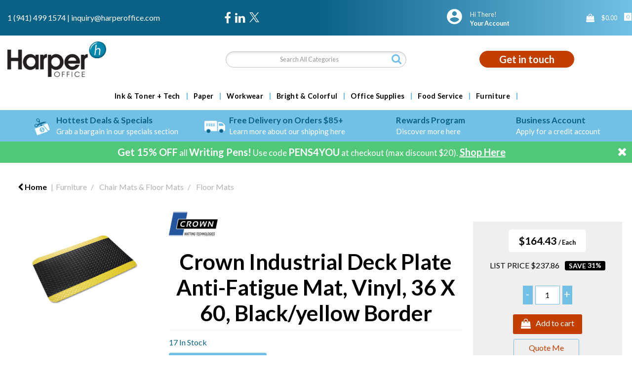

--- FILE ---
content_type: text/html; charset=UTF-8
request_url: https://www.harperoffice.com/industrial-deck-plate-anti-fatigue-mat-vinyl-36-x-60-black-yellow-border--6
body_size: 65452
content:
<!DOCTYPE html>
<html lang="en-US">
<head>
    <meta charset="utf-8">
    <meta name="alb" content="4">
            <!-- Google Tag Manager --> <script>(function(w,d,s,l,i){w[l]=w[l]||[];w[l].push({'gtm.start': new Date().getTime(),event:'gtm.js'});var f=d.getElementsByTagName(s)[0], j=d.createElement(s),dl=l!='dataLayer'?'&l='+l:'';j.async=true;j.src= 'https://www.googletagmanager.com/gtm.js?id='+i+dl;f.parentNode.insertBefore(j,f); })(window,document,'script','dataLayer','GTM-53JVSHC');</script> <!-- End Google Tag Manager -->
        <!--SEO Meta Tags-->
    <title>Crown Industrial Deck Plate Anti-Fatigue Mat, Vinyl, 36 X 60, Black/yellow Border by CROWN MATS & MATTING, CWNCD0035YB</title>
    <meta name="description" content="Crown Industrial Deck Plate Anti-Fatigue Mat, Vinyl, 36 X 60, Black/yellow Border by CROWN MATS &amp; MATTING.  Low prices &amp; fast delivery from Harper Office!">
            <meta name="application-name" content="Harper Office"/>
        <meta name="csrf-token" content="Sp7f7zU9M5D6viEAa5hSwlGq6XhnEJuS1uKCBmR1">
    <meta name="idempotency-token" content="5WQuGFLeZudJZdv568negmGFVlUQTT6d1672Oczj9LGzBOixOf8F9qAYsG7Ur63K">
    <meta name="keywords" content="Crown Industrial Deck Plate Anti-Fatigue Mat, Vinyl, 36 X 60, Black/yellow Border by CROWN MATS &amp; MATTING">
    <meta name="currency" content="$">
    <meta name="currency_iso" content="USD">
    <meta name="country" content="US">
    <meta name="lang" content="en_us"/>
    <meta name="blitz" content="mu-828a61bc-a033023c-c8623a71-ea8fbd04">
    <meta name="gr-sitekey" content="6Lde9b0UAAAAAK88kFk11QlBPYwFdjR9pyHbhEk-">
    <meta name="grecaptchasitekey" content="6LfX6fcpAAAAADKN9HFjlv42ujHjKxzsKdnuG-RW">
    <meta name="grecaptchasitekeyv3" content="6Ldk7b0UAAAAAKql_6lRVYhtbrFin4i5CVBA2iOD">
    <meta name="captcha-v3-all" content="" />
            <meta name="is_crawler" content="1">
        
    <link rel="preconnect" href="https://us.evocdn.io" crossorigin>
    <link rel="dns-prefetch" href="https://us.evocdn.io">

    <script src="https://www.harperoffice.com/custom-jstranslations"></script>

            <script src="https://www.google.com/recaptcha/api.js" async defer></script>
    
    <script>
        function onLoginModalSubmit(val) {
            $('.login-form-modal').submit();
        }
        function onLoginSubmit(val) {
            $('.login-form-inline').submit();
        }
    </script>
    <script>
        var EvoXLayerAddress = null;
        try {
            let addressJSON = 'null';
            EvoXLayerAddress = JSON.parse(addressJSON.replace(/&quot;/g,'"'));
        } catch (e) {
            console.log('EvoXLayer address error: ', e);
        }
        var EvoXLayer = function () {
            return {
                user: {
                    user_id: null,
                    customer_id: null,
                    role_id: '400',
                    name: "",
                    email: '',
                    company: "",
                    account_company: "",
                    phone: '',
                    cell: '',
                    account_number: "",
                    seller_reference: "",
                    address: EvoXLayerAddress,
                                                        },
                app: {
                                        erp: '',
                                                        },
                session: {
                    default_branch: {"id":301,"branch_code":"MAIN","code":"MAIN","email":"inquiry@harperoffice.com","name":"Harper Office","phone":"1 (941) 499 1574","company_number":null,"address":{"code":null,"title":"Clearwater","line_1":"4600 140th Avenue N","line_2":"Suite 180","line_3":null,"city":"Clearwater","state":"FL","zip":"33762","country":"US"},"location":[],"email_admin":"inquiry@harperoffice.com","email_invoice":"inquiry@harperoffice.com","email_order":"inquiry@harperoffice.com","email_return":"inquiry@harperoffice.com","email_sales":"inquiry@harperoffice.com","tax_number":null},
                    parent_branch: {},
                    account_manager: {},
                    account_managers: [],
                    cart: {
                        cart_id: 0
                    }
                }
            }
        }
    </script>
    <meta name="evo_timezone" content="America/New_York" />
<meta name="evo_date_format" content="MM-DD-YYYY"/>
<meta name="evo_time_format" content="hh:mm:ss A"/>
<meta name="evo_datetime_format" content="MM-DD-YYYY hh:mm:ss A"/>
<meta name="evox_trace_id" content="Rie5t6QK49734cae1088808d6625b77450e7e888" />

    <!-- Canonical URL -->
            <link rel="canonical" href="https://www.harperoffice.com/industrial-deck-plate-anti-fatigue-mat-vinyl-36-x-60-black-yellow-border--6"/>
    
    
            <meta name="robots" content="noodp">
        
    

    
                <!--Bing verify ownership -->
        <meta name="msvalidate.01" content="&lt;script type=&quot;text/javascript&quot;&gt;     (function(c,l,a,r,i,t,y){         c[a]=c[a]||function(){(c[a].q=c[a].q||[]).push(arguments)};         t=l.createElement(r);t.async=1;t.src=&quot;https://www.clarity.ms/tag/&quot;+i;         y=l.getElementsByTagName(r)[0];y.parentNode.insertBefore(t,y);     })(window, document, &quot;clarity&quot;, &quot;script&quot;, &quot;q46sr245kp&quot;); &lt;/script&gt;">
        <!--Mobile Specific Meta Tag-->
    <meta name="viewport" content="width=device-width, initial-scale=1.0, maximum-scale=1.0, user-scalable=no"/>


    <!--Fonts-->
    <script src="https://cdnjs.cloudflare.com/ajax/libs/webfont/1.6.28/webfontloader.js" integrity="sha512-v/wOVTkoU7mXEJC3hXnw9AA6v32qzpknvuUF6J2Lbkasxaxn2nYcl+HGB7fr/kChGfCqubVr1n2sq1UFu3Gh1w==" crossorigin="anonymous" referrerpolicy="no-referrer"></script><script>WebFont.load({google: {families: ["Lato:800,700,600,regular", "Material Icons"]},timeout: 10000});</script>

    <!--Favicon-->
    <link rel="shortcut icon" href="/favicon.ico" type="image/x-icon">
    <link rel="icon" href="/favicon.ico" type="image/x-icon">

    
    <script language="javascript">
        var owl_carousels = {};
        var MasterSliders = [];
        var videoPopup = [];
        var trans = {
            "min_oq_title": "Minimum order quantity",
            "min_oq_text": "The minimum order amount is #item_minimum_order#.&lt;br&gt;You require to have a minimum quantity of #item_minimum_order# in your cart.",
            "min_oq_text_prompt": "This item has a minimum order quantity rule of #item_minimum_order#.&lt;br&gt;Removing this element will remove all occurrences of the item in the cart.&lt;br&gt;Do you wish to proceed?",
            "min_mq_title": "Minimum multiple quantity",
            "min_mq_text": "The minimum multiple quantity is #item_minimum_order#.&lt;br&gt;Please order in multiples of #item_minimum_order#.",
            "min_mq_text_custom": "The minimum quantity is #item_minimum_order#.&lt;br&gt;Please order in increments of #item_multiple_order#.",
            "min_oq_yes": "Yes, remove them",
            "min_oq_no": "No, keep all",
            "max_oq_title": "Maximum order quantity",
            "max_oq_text": "The maximum order amount is #item_maximum_order#.&lt;br&gt;You currently have #item_maximum_order_current_qty# in your cart.",
            "code": "item code",
            "product": "item",
            "products": "items",
            "callofforder": "Call-Off Order",
            "rewards": "Harper Reward Points",
            "points": "points",
            "reward_redeemed": "Redeemed Points",
            "reward_accumulated": "Accumulated Points",
            "selectpricetitle": "Price is not valid",
            "selectpricetext": "Please, select a price for the item.",
        };

        var $evodata = {
            pickup: {
                is_pickup: 0,
                branch_code: '0',
                branch_locations: 0,
                branch_id: 301,
                cart_open: 0,
            },
            inventory: {
                supplier: 0,
                erp: 0,
                evo: 1,
                provider: '',
                shipment_type: '',
            },
            branches: [],
            events: {
                widgets: {
                    subscription_products: {
                        order: {
                            success: null,
                            failed: null
                        }
                    },
                },
                search: {
                    success: null,
                    no_results: null,
                    load_filters: null
                },
                cookies: {
                    set: null
                },
                quote: {
                    sent: null,
                    failed: null
                },
                cart: {
                    load: {
                        success: null
                    },
                    add: {
                        success: null
                    },
                    total: {
                        update: null
                    },
                    remove: {
                        success: null
                    }
                },
                checkout: {
                    accountoptions: {
                        load: null
                    },
                    contactdetails: {
                        load: null
                    },
                    deliverydetails: {
                        load: null
                    },
                    deliveryoptions: {
                        load: null
                    },
                    paymentmethods: {
                        load: null
                    }
                },
                dds: {
                    specs: {
                        success: null,
                        failed: null
                    }
                },
                live: {
                    pricing: {
                        done: null
                    },
                    inventory: {
                        done: null
                    }
                },
                contact: {
                    form: {
                        sent: null,
                        failed: null
                    }
                },
                product: {
                    quickview: {
                        success: null,
                        failed: null
                    },
                    quicklist: {
                        add: {
                            success: null,
                            failed: null
                        },
                        remove: {
                            success: null,
                            failed: null
                        },
                        success: null, // left for backwards compatibility
                        failed: null, // left for backwards compatibility
                    },
                    configuration: {
                        success: null,
                        failed: null
                    },
                    variants: {
                        success: null,
                        failed: null
                    },
                    loadmore: {
                        success: null,
                        failed: null
                    },
                    recentlyviewed: {
                        success: null,
                        failed: null
                    },
                    contractitems: {
                        success: null,
                        failed: null
                    },
                },
                branchfinder: {
                    search: {
                        success: null,
                        failed: null
                    }
                },
                register: {
                    checkout: {
                        success: false
                    },
                    form: {
                        success: false
                    },
                    thankyou: {
                        success: false
                    }
                },
                log_in: {
                    success: false,
                    recaptcha: {
                        disabled: false
                    }
                },
                calculator: {
                    load: {
                        success: null
                    },
                },
            },
            products: {
                merchandising: {},
                related: {},
                list: {},
                calculator: {},
                lastviewedproducts: {},
                contractitems: {},
            },
            settings: {
                tax: {
                    include: 2
                },
                quotes: {
                    version: 2,
                },
                cart: {
                    limit: 0
                },
                pagination: 2,
                enforce_stock_in_current_branch: "0",
                storesettings: {
                    logolight: "https://us.evocdn.io/dealer/1184/content/media/My_Theme/Harper-Office-Logo-Dark-NEW.png",
                    logodark: "https://us.evocdn.io/dealer/1184/content/media/My_Theme/Harper-Office-Logo-Light-NEW.png",
                    badges_limit: "2",
                },
                decimal_limit: 1,
                enforce_contract: 0
            },
            features: {
                multiple_account_orders: 0,
                livedata: 1,
                live_rewards: {
                    enabled: 0,
                    points: 0,
                },
                live_pricing_badges: 0,
                erp_supports_offline_products: 0,
                prereleases: {
                    tims_will_call_live_price: 1,
                    horizon_tier_pricing: 0,
                    quicklists_v2: 1,
                    // DDMS Provider with pre-release
                    ddms_swaps_price_with_original_info: 1,
                    cart_update: 1,
                    approver_rejection_comment: 1,
                }
            },
            cookiesPreferences: {
                cookieManager: false,
                cookies: {
                    website_cookies: false,
                }
            }
        };

    </script>

    <link media="all" type="text/css" rel="stylesheet" href="https://www.harperoffice.com/resources/themes/marta/assets/build/plugins/owl-carousel/css/owl.carousel.70f2342b.min.css?v=1769079193">
<link media="all" type="text/css" rel="stylesheet" href="https://www.harperoffice.com/resources/themes/marta/assets/build/plugins/masterslider/style/masterslider.marta.b6659f40.min.css?v=1769079193">
<link media="all" type="text/css" rel="stylesheet" href="https://www.harperoffice.com/resources/themes/marta/assets/build/plugins/video.2b8acef9.min.css?v=1769079193">
<link media="all" type="text/css" rel="stylesheet" href="https://www.harperoffice.com/resources/themes/marta/assets/build/css/styles.6ca02a49.min.css?v=1769079193">

    <link rel='stylesheet' id='dealerThemeOptions' href='https://us.evocdn.io/dealer/1184/assets/css/styles_1184_v1760970898.css' type='text/css' media='all' />
                <link rel="stylesheet" href='/resources/themes/marta/assets/build/css/myaccount_v2.d79d7164.min.css?v=1769079193' type="text/css"></link>
        
    
    <link rel='stylesheet' id='devCSSBlock' href='https://us.evocdn.io/dealer/1184/assets/css/styles_1184_devcssblock_v1760970898.css' type='text/css' media='all' />
    
    <link rel='stylesheet' id='dealerCSSBlock' href='https://us.evocdn.io/dealer/1184/assets/css/styles_1184_cssblock_v1760970898.css' type='text/css' media='all' />

    
    
    
    
    
    <link rel="icon" type="image/png" href="https://us.evocdn.io/dealer/1184/content/media/Favicon/favicon-32x32.png" sizes="32x32" />
<link rel="icon" type="image/png" href="https://us.evocdn.io/dealer/1184/content/media/Favicon/favicon-16x16.png" sizes="16x16" />

<script src="https://kit.fontawesome.com/c796aac036.js" crossorigin="anonymous"></script>
<link rel="stylesheet" href="https://use.typekit.net/cvi5saq.css">

    
    <!--[if lt IE 10]>
          <style>
            
    .cd-dropdown-content .cd-secondary-dropdown > li {
      display: inline;
      float: left;
    }

    .toolbar .shopping-tools-wrapper > .dropdown {
      display: inline;
    }
    .toolbar .shopping-tools-wrapper a.quickordertoggle {
      display: inline;
    }
    header .header-full .search.widgetsearch {
      margin: 18px 0;
    }

    .toolbar .account-btn + .dropdown-menu::after {
      left: 139px;
    }
    .toolbar .account-btn + .dropdown-menu::before {
      left: 138px;
    }

    .itemsfound { margin-top: 7px; }
    .cat-tiles { margin-top: 15px; }


    i.material-icons.user-icon::before {
      content: none;
    }


    .pulse-loader { font-size: 2em; }
    .mask { top: 20em; left: 45%; }
    .mini-shopping-cart .cart-totals .content_loading .loader { margin: 15% 36%; }
    .cart-totals .content_loading .loader { margin: 25% 32%; }
  </style>
<![endif]-->

    

    
    

            </head>
<body
    class="ex-product ex-product-configurable ex-product-simple ex-l-1668 ex-loggedout ex-branch-301 ex-r-400 ex-t-0 ex-schema-default has-spinner-sharp-icon ex-sku-cwncd0035yb ex-product-crownindustrialdeckplateantifatiguematvinyl36x60blackyellowborder ex-pack-each ex-catalog-1001
has-myaccount-2

">
    <!-- Google Tag Manager (noscript) --> <noscript><iframe src="https://www.googletagmanager.com/ns.html?id=GTM-53JVSHC" height="0" width="0" style="display:none;visibility:hidden"></iframe></noscript> <!-- End Google Tag Manager (noscript) -->
    <!-- Google tag (gtag.js) --> <script async src="https://www.googletagmanager.com/gtag/js?id=G-E4G7P84240"></script> <script> window.dataLayer = window.dataLayer || []; function gtag(){dataLayer.push(arguments);} gtag('js', new Date()); gtag('config', 'G-E4G7P84240'); </script>
<input type="hidden" id="ga_app_enabled" name="ga_app_enabled" value="false">
<input type="hidden" id="ga_consent_managed_externally" name="ga_consent_managed_externally" value="false">

<script>
// send Google Analytics consent update
function sendGAConsentUpdate(){
    if (window.GA_CONSENT_MANAGED_EXTERNALLY) {
        console.log('GA4 skipped - consent managed externally');
        document.getElementById('ga_consent_managed_externally').value = 'true';
        return;
    }

    if (document.cookie.indexOf('user_cookie_preferences') != -1) {
        var cookie = document.cookie.split('; ');
        var cookie_prefs = cookie.filter(function (row) {
        return row.indexOf('user_cookie_preferences') == 0;
        })[0];
        var cookieValue = cookie_prefs.split('=')[1];

        var allCookieValues = JSON.parse(cookieValue);
        var cookieConsentUpdateData = {};

        for (var cookie in allCookieValues){
            switch(cookie) {
                case 'google_analytics':
                    var consentType = allCookieValues[cookie] ? 'granted' : 'denied';
                    cookieConsentUpdateData['analytics_storage'] = consentType;
                    break;
                case 'google_ads':
                    var consentType = allCookieValues[cookie] ? 'granted' : 'denied';
                    cookieConsentUpdateData['ad_storage'] = consentType;
                    cookieConsentUpdateData['ad_user_data'] = consentType;
                    cookieConsentUpdateData['ad_personalization'] = consentType;
                    break;
                case 'personalisation':
                    var consentType = allCookieValues[cookie] ? 'granted' : 'denied';
                    cookieConsentUpdateData['personalization_storage'] = consentType;
                    break;
                default:
            }
        }

        if (Object.keys(cookieConsentUpdateData).length) {
            window.dataLayer = window.dataLayer || [];
            function gtag(){dataLayer.push(arguments);}

            // Always grant necessary functionality and security storage
            cookieConsentUpdateData['functionality_storage'] = 'granted';
            cookieConsentUpdateData['security_storage'] = 'granted';

            //send consent update to Google Analytics
            gtag('consent', 'update', cookieConsentUpdateData);
        }
    }
}
sendGAConsentUpdate();
</script>

<input type="hidden" name="store_base_url" value="https://www.harperoffice.com">

<input type="hidden" id="auth0" value="">



    <input type="hidden" id="search_term" value="">



<script type="text/javascript">
    //INIT mini cart
    var $mini_cart = [];
    var $q_item;
    var $displayheaderminicart = '1';
    var $displaysearchminicart = '1';
    var $globalCurrency = '$';
    var $globalCurrencyISO = 'USD';

            $q_item = {};
        $q_item.cart_count = 0;
        $q_item.langcart = "cart";
        $q_item.cart_total = "0.00";
        $q_item.badges = [];
        $q_item.currency = "$";
        $q_item.rooturl = "https://www.harperoffice.com";
        $mini_cart[0] = $q_item;
    
</script>


<!--Header-->
<header>
  
  
  
  
  <div class="header-full">
                                <div class="container headersection-1 ">
                                <div class="row vertical-align row-1">
                                                                      <div class="col col-sm-4 col-md-4 col-lg-4 htmlcontent_container" id="htmlcontent_109168">
                  <div class="contact-links">
  <a href="tel:1 (941) 499 1574">1 (941) 499 1574</a>  |  <a href="mailto:inquiry@harperoffice.com">inquiry@harperoffice.com</a>
</div>

                </div>
                                                                          <div class="col col-sm-2 col-md-2 col-lg-2 socialmediapartial_container" id="socialmediapartial_109169">
                  <div class="social-icons ">
	<div class="social" style="justify-content:flex-start">
		                            <a href="https://www.facebook.com/harperoffice" alt="Facebook" target="_blank"><i class="fa fa-facebook"></i></a>
            		                            <a href="https://www.linkedin.com/company/harper-office-us" alt="LinkedIn" target="_blank"><i class="fa fa-linkedin"></i></a>
            		                            <a href="https://twitter.com/harper_office" alt="Twitter" class="svg-logo" target="_blank">
                    <svg width="20" height="20" viewBox="0 0 1200 1227" fill="white" xmlns="http://www.w3.org/2000/svg">
                        <path d="M714.163 519.284L1160.89 0H1055.03L667.137 450.887L357.328 0H0L468.492 681.821L0 1226.37H105.866L515.491 750.218L842.672 1226.37H1200L714.137 519.284H714.163ZM569.165 687.828L521.697 619.934L144.011 79.6944H306.615L611.412 515.685L658.88 583.579L1055.08 1150.3H892.476L569.165 687.854V687.828Z"/>
                    </svg>
                </a>
            			</div>
</div>

                </div>
                                                                          <div class="col col-sm-4 col-md-4 col-lg-4 shoppingtools_container" id="shoppingtools_109172">
                  <!--Shopping tools-->
<div class="toolbar ">
  <div class="shopping-tools-wrapper st-login st-quicklist" data-selectedtools="2" style=" justify-content:flex-end ">
    
          
              <div class="dropdown">
          
          <a class="account-btn btn-outlined-invert logged-out" data-toggle="dropdown" aria-haspopup="true" href="#" title="Your Account" alt="Your Account">
            <!--[if !IE]> --><i class="material-icons user-icon"></i><!-- <![endif]-->
            <!--[if lt IE 10]><i class="material-icons user-icon">&#xE853;</i><![endif]-->
            <span>
              <span class="welcome-message line1">Hi There!</span><br>
              <span class="welcome-message line2"><strong>Your Account</strong></span>
              <i class="fa fa-caret-down arrow-your-account"></i>
            </span>
          </a>
          <div class="dropdown-menu account-dropdown">
            <div class="arrow_box"></div>
            <span class="overlap" style="left: 0px;"></span>
                        <div class="form-group pointer" data-toggle="modal" data-target="#loginModal">
              <a href="javascript:;">Sign in</a>
              <div class="description">View your account</div>
            </div>
                                    <div class="signin_register pointer" onclick="location.href='https://www.harperoffice.com/register'">
              <a href="https://www.harperoffice.com/register">Create an account</a>
                            <div class="description">Get more out of Harper Office</div>
                          </div>
                                  </div>
        </div>
          
    
    
    
    
  </div>
</div>
<!-- End Shopping tools-->

                </div>
                                                                          <div class="col col-sm-2 col-md-2 col-lg-2 minicart_container" id="minicart_109173">
                  <!--googleoff: all-->
<!--Minicart-->
<script type="text/javascript">
//INIT SHORT cart
$displayheaderminicart = '1';
$displaysearchminicart = '1';
</script>



      <div class="toolbar " style="text-align: right">
      <input type="hidden" id="show_tax" value="2">
      <input type="hidden" id="gb_store"  value="0" >
        <div class="cart-btn  no-items " data-nosnippet>
            <a class="btn btn-outlined-invert headermini"  href="/cart">
              <i class="fa fa-shopping-bag"></i><span class="minicart_count">0</span>
                                                <b class="minicart_total">$0.00</b>
                                          </a>

                          <!--Cart Dropdown-->
                            <div class="cart-dropdown" style="">
                <div class="arrow_box">
                  <span class="overlap"></span><!--Small rectangle to overlap Cart button-->
                                      <div class="header group">
                      <i class="fa fa-shopping-bag"></i> <span class="minicart_count"></span> <span class="productstype">items</span> <span class="in-your-cart">in your cart</span><span class="to-quote">to quote</span>
                                                  <a class="btn btn-default to-checkout"  href="/checkout" >
                                 Checkout                             </a>
                                                                </div>
                                    <div class="cart-resume">
                    <div class="body">
                                              <div class="cart-noresults">Ooops no items were found.<br>Try something else.</div>
                                            <table class="minicart"></table>
                    </div>
                                        <div class="promotion_discount">
                      <div class="row">
                        <div class="col-xs-6" style="padding-right: 0.5em;">
                          
                          <input type="text" autocomplete="false" id="coupon_code" name="coupon_code" class="form-control coupon_code" placeholder="Enter coupon code">
                        </div>
                        <div class="col-xs-6" style="padding-left: 0.5em;">
                          <button type="button" data-url="/cart/applycoupon" class="form-control btn btn-default btn-sm coupon_apply">
                            <i class="fa fa-cut fa-fw"></i>
                            <i class="fa fa-cog fa-spin fa-fw hide"></i>
                            Apply coupon
                          </button>
                        </div>
                      </div>
                      <div class="row">
                        <div class="col-xs-12">
                          <div class="alert alert-warning promotion_discount_result"></div>
                          <div class="alert alert-success promotion_discount_result"><span class="message"></span> <i class='fa fa-check-circle'></i></div>
                        </div>
                      </div>
                    </div>
                                        <div class="softgraybackground mini-shopping-cart">
                      <div class="cart-sidebar">
                        <div class="cart-totals">
                                                                                    <div class="cart-search">
                                
                                <input class="form-control input-sm cart-search-input" type="text" value="" placeholder="Search cart"  aria-label="Search cart">
                              </div>
                                                                                <div class="contentcart_error_message">
                            <div class="ccem_title"></div>
                            <div class="ccem_text"></div>
                            <div class="ccem_buttons">
                              <a class="btn btn-default btn-sm okbtn" href="javascript:$('.contentcart_error_message').fadeOut('slow'); $('.cart-sidebar .cart-totals').removeClass('displaying-error-message');">Ok</a>
                              <a class="btn btn-default btn-sm yesbtn" href="javascript:;"></a>
                              <a class="btn btn-default btn-sm nobtn" href="javascript:$('.contentcart_error_message').fadeOut('slow'); $('.cart-sidebar .cart-totals').removeClass('displaying-error-message');"></a>
                            </div>
                          </div>
                          <div class="content_loading"><div class="loader"><div class="pulse-loader">Loading…</div></div></div>

                                                    <div id="minicart-table-totals-placeholder"></div>
                          
                        </div>
                      </div>
                    </div>
                    <div class="footer group ">
                      
                      <div class="buttons col-xs-6 to-cart-wrapper">
                        <a class="btn btn-default btn-outlined-invert btn-block to-cart" href="/cart">To cart</a>
                      </div>
                      <div class="buttons col-xs-12 to-quote-wrapper">
                          <a class="btn btn-default btn-outlined-invert btn-block to-quote" href="/cart">Quote Me</a>
                      </div>
                                              <div class="total col-xs-6">
                            <a class="btn btn-default btn-outlined-invert btn-block to-checkout"  href="/checkout" >
                                 Checkout                             </a>
                        </div>
                                          </div>
                  </div><!--cart-resume Close-->
                </div><!--arrow_box Close-->
              </div><!--Cart Dropdown Close-->

                  </div>
    </div>
  
<!-- End mini cart-->
<!--googleon: all-->

                </div>
                                    </div>
                  </div>
                                          <div class="container headersection-2 ">
                                <div class="row vertical-align row-2">
                                                                      <div class="col col-sm-4 col-md-4 col-lg-4 logo_container" id="logo_46">
                  <!-- Widgetlogo  -->
<div class=" widgetlogo" style="text-align:left">
  <a class="logo" href="https://www.harperoffice.com"><img src="https://us.evocdn.io/dealer/1184/content/media/My_Theme/Harper-Office-Logo-Dark-NEW.png" alt="Harper Office" style="max-width:146px; max-height:50px;"/></a>
</div>
<!-- End Widgetlogo -->

                </div>
                                                                          <div class="col col-sm-4 col-md-4 col-lg-4 search_container" id="search_72">
                  <div class="widgetsearch search ">

<section class="search ">
  <div class="searchlist">
    <!--Search Form-->
      <form class="search-form closed" method="get" role="form" action="/search" autocomplete="off" onsubmit="searchloader(event)">
                      <div class="form-container">
            <div class="form-group" style="">
                            <div class="" id="searchtags" style="display: block; width: 100%;">

                <div class="searchtable">
                  <div class="">
                      
                      <div class="ajax-search relsearch">
                                                <button type="submit" aria-label="Submit search form"><i class="fa fa-search"></i></button>
                                                <input type="hidden" class="resultscharlimit" value="auto">
                                                <input type="text" class="form-control  searchlist_hd   ajax-search-control " name="query" required placeholder="Search All Categories" aria-label="Search All Categories">
                        <div class="ajax-results"></div>
                        </div>
                      </div>

                    </div>

                  </div>
                  
              </div>
            </div>
          </form>
        </div>

  </section>

</div>

                </div>
                                                                          <div class="col col-sm-4 col-md-4 col-lg-4 htmlcontent_container" id="htmlcontent_109170">
                  <div class="home-contact">
  <a class="contact-button" href="/contact-us">Get in touch</a>
</div>

                </div>
                                    </div>
                  </div>
                                          <div class="container-fluid headersection-3 ">
                                <div class="row row-3">
                                                                      <div class="col col-sm-12 col-md-12 col-lg-12 headermenu_container" id="headermenu_109024">
                  <!--Main Menu-->

  <nav class="menu expanded hide-mobile ">
    <div class="catalog-block">
        <ul class="catalog">

                                    <!-- 1st level -->
              
              <li class="  has-submenu  ">
                                  <a href=" javascript:; " data-url="https://www.harperoffice.com/technology">
                    Ink &amp; Toner + Tech
                  </a>
                                                  <ul class="submenu">
                    <!-- 2nd level -->
                    <div class="container submenucontainer" style="height: 500px;">
                                          <li class=" has-submenu     ">
                                                  <a  href="https://www.harperoffice.com/ink-and-toner-finder" >Ink &amp; Toner Finder</a>
                                                                          <ul>
                                                                                              <li class="has-image ">
                                    <a  href="https://www.harperoffice.com/ink-and-toner-finder"  style="text-align:left;"><img src="https://us.evocdn.io/dealer/1184/content/media/My_Banners/Menu/toner-finder-2.png" title="Ink &amp; Toner Finder" alt="Ink &amp; Toner Finder"></a>
                                  </li>
                                                                                      </ul>
                                              </li>
                                          <li class=" has-submenu     ">
                                                  <a  href="https://www.harperoffice.com/printers-and-copier-fax-multifunction-machines" >Printers &amp; Copier/Fax/Multifunction Machines</a>
                                                                          <ul>
                                                                                              <li class="">
                                    <a  href="https://www.harperoffice.com/copier-fax-multifunction-machines" >Copier/Fax/Multifunction Machines</a>
                                  </li>
                                                                                                                              <li class="">
                                    <a  href="https://www.harperoffice.com/dot-matrix-printers" >Dot Matrix Printers</a>
                                  </li>
                                                                                                                              <li class="">
                                    <a  href="https://www.harperoffice.com/inkjet-printers" >Inkjet Printers</a>
                                  </li>
                                                                                                                              <li class="">
                                    <a  href="https://www.harperoffice.com/laser-printers" >Laser Printers</a>
                                  </li>
                                                                                      </ul>
                                              </li>
                                          <li class=" has-submenu     ">
                                                  <a  href="https://www.harperoffice.com/printing-supplies" >Printing Supplies</a>
                                                                          <ul>
                                                                                              <li class="">
                                    <a  href="https://www.harperoffice.com/belts-printer-fax-copier" >Belts (Printer/Fax/Copier)</a>
                                  </li>
                                                                                                                              <li class="">
                                    <a  href="https://www.harperoffice.com/fusers" >Fusers</a>
                                  </li>
                                                                                                                              <li class="">
                                    <a  href="https://www.harperoffice.com/imaging-drums-photoconductors" >Imaging Drums/Photoconductors</a>
                                  </li>
                                                                                                                              <li class="">
                                    <a  href="https://www.harperoffice.com/inks-and-toners" >Inks &amp; Toners</a>
                                  </li>
                                                                                                                              <li class="">
                                    <a  href="https://www.harperoffice.com/ink-correction-ribbons" >Ink/Correction Ribbons</a>
                                  </li>
                                                                                                                              <li class="">
                                    <a  href="https://www.harperoffice.com/ink-rollers" >Ink Rollers</a>
                                  </li>
                                                                                                                              <li class="">
                                    <a  href="https://www.harperoffice.com/maintenance-kits-supplies" >Maintenance Kits/Supplies</a>
                                  </li>
                                                                                                                              <li class="">
                                    <a  href="https://www.harperoffice.com/photo-developers" >Photo Developers</a>
                                  </li>
                                                                                                                              <li class="">
                                    <a  href="https://www.harperoffice.com/printheads" >Printheads</a>
                                  </li>
                                                                                                                              <li class="">
                                    <a  href="https://www.harperoffice.com/staple-cartridges-for-printer-fax-copier" >Staple Cartridges for Printer/Fax/Copier</a>
                                  </li>
                                                                                                                              <li class="">
                                    <a  href="https://www.harperoffice.com/thermal-transfer-cartridges-films-ribbons-rolls" >Thermal Transfer Cartridges/Films/Ribbons/Rolls</a>
                                  </li>
                                                                                                                              <li class="">
                                    <a  href="https://www.harperoffice.com/transfer-rolls-kits" >Transfer Rolls/Kits</a>
                                  </li>
                                                                                                                              <li class="">
                                    <a  href="https://www.harperoffice.com/waste-collection" >Waste Collection</a>
                                  </li>
                                                                                      </ul>
                                              </li>
                                          <li class=" has-submenu     ">
                                                  <a  href="https://www.harperoffice.com/batteries-and-electrical-supplies--2" >Batteries &amp; Electrical Supplies</a>
                                                                          <ul>
                                                                                              <li class="">
                                    <a  href="https://www.harperoffice.com/adapters-chargers--2" >Adapters/Chargers</a>
                                  </li>
                                                                                                                              <li class="">
                                    <a  href="https://www.harperoffice.com/batteries--3" >Batteries</a>
                                  </li>
                                                                                                                              <li class="">
                                    <a  href="https://www.harperoffice.com/battery-chargers--1" >Battery Chargers</a>
                                  </li>
                                                                                                                              <li class="">
                                    <a  href="https://www.harperoffice.com/cable-management--1" >Cable Management</a>
                                  </li>
                                                                                                                              <li class="">
                                    <a  href="https://www.harperoffice.com/extension-cords--2" >Extension Cords</a>
                                  </li>
                                                                                                                              <li class="">
                                    <a  href="https://www.harperoffice.com/flashlights--3" >Flashlights</a>
                                  </li>
                                                                                                                              <li class="">
                                    <a  href="https://www.harperoffice.com/light-bulbs--3" >Light Bulbs</a>
                                  </li>
                                                                                                                              <li class="">
                                    <a  href="https://www.harperoffice.com/power-strips--2" >Power Strips</a>
                                  </li>
                                                                                                                              <li class="">
                                    <a  href="https://www.harperoffice.com/surge-protectors--2" >Surge Protectors</a>
                                  </li>
                                                                                                                              <li class="">
                                    <a  href="https://www.harperoffice.com/charging-stations" >Charging Stations</a>
                                  </li>
                                                                                      </ul>
                                              </li>
                                          <li class=" has-submenu     ">
                                                  <a  href="https://www.harperoffice.com/computer-hardware-and-accessories" >Computer Hardware &amp; Accessories</a>
                                                                          <ul>
                                                                                              <li class="">
                                    <a  href="https://www.harperoffice.com/web-cameras-webcams" >Web Cameras/Webcams</a>
                                  </li>
                                                                                                                              <li class="">
                                    <a  href="https://www.harperoffice.com/monitors--5" >Monitors</a>
                                  </li>
                                                                                                                              <li class="">
                                    <a  href="https://harperoffice.us.evostore.io/computer-hardware-and-accessories" >View All&gt;</a>
                                  </li>
                                                                                      </ul>
                                              </li>
                                          <li class=" has-submenu     ">
                                                  <a  href="https://www.harperoffice.com/computer-keyboards-and-mice" >Computer Keyboards &amp; Mice</a>
                                                                          <ul>
                                                                                              <li class="">
                                    <a  href="https://www.harperoffice.com/keyboard-and-mouse-combinations" >Keyboard &amp; Mouse Combinations</a>
                                  </li>
                                                                                                                              <li class="">
                                    <a  href="https://www.harperoffice.com/keyboards" >Keyboards</a>
                                  </li>
                                                                                                                              <li class="">
                                    <a  href="https://www.harperoffice.com/mice" >Mice</a>
                                  </li>
                                                                                      </ul>
                                              </li>
                                          <li class=" has-submenu     ">
                                                  <a  href="https://www.harperoffice.com/data-storage-media-and-supplies" >Data Storage &amp; Supplies</a>
                                                                          <ul>
                                                                                              <li class="">
                                    <a  href="https://www.harperoffice.com/card-readers" >Card Readers</a>
                                  </li>
                                                                                                                              <li class="">
                                    <a  href="https://www.harperoffice.com/cds-dvds" >CDs/DVDs</a>
                                  </li>
                                                                                                                              <li class="">
                                    <a  href="https://www.harperoffice.com/jewel-cases" >Jewel Cases</a>
                                  </li>
                                                                                                                              <li class="">
                                    <a  href="https://www.harperoffice.com/memory-cards" >Memory Cards</a>
                                  </li>
                                                                                                                              <li class="">
                                    <a  href="https://www.harperoffice.com/usb-jump-drives" >USB/Jump Drives</a>
                                  </li>
                                                                                      </ul>
                                              </li>
                                          <li class=" has-submenu     ">
                                                  <a  href="https://www.harperoffice.com/label-makers-and-supplies--1" >Label Makers and Supplies</a>
                                                                          <ul>
                                                                                              <li class="">
                                    <a  href="https://www.harperoffice.com/label-makers--1" >Label Makers</a>
                                  </li>
                                                                                                                              <li class="">
                                    <a  href="https://www.harperoffice.com/label-maker-supplies--1" >Label Maker Supplies</a>
                                  </li>
                                                                                      </ul>
                                              </li>
                                          <li class=" has-submenu     ">
                                                  <a  href="https://www.harperoffice.com/shredders-and-accessories--1" >Shredders &amp; Accessories</a>
                                                                          <ul>
                                                                                              <li class="">
                                    <a  href="https://www.harperoffice.com/shredder-bags--1" >Shredder Bags</a>
                                  </li>
                                                                                                                              <li class="">
                                    <a  href="https://www.harperoffice.com/shredder-lubricants--1" >Shredder Lubricants</a>
                                  </li>
                                                                                                                              <li class="">
                                    <a  href="https://www.harperoffice.com/shredders--1" >Shredders</a>
                                  </li>
                                                                                      </ul>
                                              </li>
                                          <li class=" has-submenu     ">
                                                  <a  href="https://www.harperoffice.com/telephones-and-telephone-accessories" >Telephones &amp; Accessories</a>
                                                                          <ul>
                                                                                              <li class="">
                                    <a  href="https://www.harperoffice.com/headset-accessories" >Headset Accessories</a>
                                  </li>
                                                                                                                              <li class="">
                                    <a  href="https://www.harperoffice.com/headsets" >Headsets</a>
                                  </li>
                                                                                                                              <li class="">
                                    <a  href="https://www.harperoffice.com/splitters-couplers" >Splitters/Couplers</a>
                                  </li>
                                                                                                                              <li class="">
                                    <a  href="https://www.harperoffice.com/telephone-accessories" >Telephone Accessories</a>
                                  </li>
                                                                                                                              <li class="">
                                    <a  href="https://www.harperoffice.com/telephones" >Telephones</a>
                                  </li>
                                                                                      </ul>
                                              </li>
                                          <li class=" has-submenu     ">
                                                  <a  href="https://www.harperoffice.com/warranties" >Warranties</a>
                                                                          <ul>
                                                                                              <li class="">
                                    <a  href="https://www.harperoffice.com/warranties-and-support-packs" >Warranties &amp; Support Packs</a>
                                  </li>
                                                                                      </ul>
                                              </li>
                                          <li class=" has-submenu     ">
                                                  <a  href="https://www.harperoffice.com/technology" >Other Technology</a>
                                                                          <ul>
                                                                                              <li class="">
                                    <a  href="https://www.harperoffice.com/audio-visual-equipment-and-accessories" >Audio Visual Equipment &amp; Accessories</a>
                                  </li>
                                                                                                                              <li class="">
                                    <a  href="https://www.harperoffice.com/backup-systems-and-disks" >Backup Systems &amp; Disks</a>
                                  </li>
                                                                                                                              <li class="">
                                    <a  href="https://www.harperoffice.com/cameras-camcorders-and-accessories" >Cameras, Camcorders &amp; Accessories</a>
                                  </li>
                                                                                                                              <li class="">
                                    <a  href="https://www.harperoffice.com/computer-cleaners" >Computer Cleaners</a>
                                  </li>
                                                                                                                              <li class="">
                                    <a  href="https://www.harperoffice.com/electronics" >Electronics</a>
                                  </li>
                                                                                                                              <li class="">
                                    <a  href="https://www.harperoffice.com/mobile-devices-and-accessories" >Mobile Devices and Accessories</a>
                                  </li>
                                                                                                                              <li class="">
                                    <a  href="https://www.harperoffice.com/networking-cables-and-accessories" >Networking, Cables &amp; Accessories</a>
                                  </li>
                                                                                                                              <li class="">
                                    <a  href="https://www.harperoffice.com/security-and-surveillance-systems-and-accessories" >Security and Surveillance Systems and Accessories</a>
                                  </li>
                                                                                                                              <li class="">
                                    <a  href="https://www.harperoffice.com/transcription-and-transcription-accessories" >Transcription &amp; Transcription Accessories</a>
                                  </li>
                                                                                                                              <li class="">
                                    <a  href="https://www.harperoffice.com/typewriters-and-typewriter-accessories" >Typewriters &amp; Typewriter Accessories</a>
                                  </li>
                                                                                      </ul>
                                              </li>
                                          <li class="    ">
                                                  <a  href="https://www.harperoffice.com/technology" >View All Technology&gt;</a>
                                                                      </li>
                                        </div>
                  </ul>
                                          <!-- 1st level -->
              
              <li class="  has-submenu  ">
                                  <a href=" javascript:; " data-url="https://www.harperoffice.com/office-paper">
                    Paper
                  </a>
                                                  <ul class="submenu">
                    <!-- 2nd level -->
                    <div class="container submenucontainer" style="height: 500px;">
                                          <li class=" has-submenu     ">
                                                  <a  href="https://www.harperoffice.com/office-paper" >Office Paper</a>
                                                                          <ul>
                                                                                              <li class="">
                                    <a  href="https://www.harperoffice.com/search?query=copy+paper" >Copy Paper</a>
                                  </li>
                                                                                                                              <li class="">
                                    <a  href="https://www.harperoffice.com/search?query=laser+paper" >Laser Paper</a>
                                  </li>
                                                                                                                              <li class="">
                                    <a  href="https://www.harperoffice.com/search?query=%2522inkjet+paper%2522" >Inkjet Paper</a>
                                  </li>
                                                                                                                              <li class="">
                                    <a  href="https://www.harperoffice.com/search?query=color+copy+paper" >Color Copy Paper</a>
                                  </li>
                                                                                                                              <li class="">
                                    <a  href="https://www.harperoffice.com/search?query=multipurpose+paper" >Multipurpose Paper</a>
                                  </li>
                                                                                                                              <li class="">
                                    <a  href="https://www.harperoffice.com/search?query=recycled+paper" >Recycled Paper</a>
                                  </li>
                                                                                                                              <li class="">
                                    <a  href="https://www.harperoffice.com/search?query=dot+matrix" >Printout/Dot Matrix Paper</a>
                                  </li>
                                                                                                                              <li class="">
                                    <a  href="https://www.harperoffice.com/search?query=wide+format+paper" >Wide Format Paper</a>
                                  </li>
                                                                                                                              <li class="">
                                    <a  href="https://www.harperoffice.com/office-paper" >View All&gt;</a>
                                  </li>
                                                                                      </ul>
                                              </li>
                                          <li class=" has-submenu     ">
                                                  <a  href="https://www.harperoffice.com/card-cover-stock" >Card/Cover Stock</a>
                                                                          <ul>
                                                                                              <li class="">
                                    <a  href="https://www.harperoffice.com/card-cover-stock?z=101111-178584" >Card Stock</a>
                                  </li>
                                                                                                                              <li class="">
                                    <a  href="https://www.harperoffice.com/card-cover-stock?z=101111-178584,107742-195661" >White Card Stock</a>
                                  </li>
                                                                                                                              <li class="">
                                    <a  href="https://www.harperoffice.com/card-cover-stock?z=101111-178588" >Cover Stock</a>
                                  </li>
                                                                                                                              <li class="">
                                    <a  href="https://www.harperoffice.com/card-cover-stock" >View All&gt;</a>
                                  </li>
                                                                                      </ul>
                                              </li>
                                          <li class=" has-submenu     ">
                                                  <a  href="https://www.harperoffice.com/filler-paper" >Filler Paper</a>
                                                                          <ul>
                                                                                              <li class="">
                                    <a  href="https://www.harperoffice.com/filler-paper?z=113661-766079" >Wide/Legal Filler Paper</a>
                                  </li>
                                                                                                                              <li class="">
                                    <a  href="https://www.harperoffice.com/filler-paper?z=113661-149018" >College Filler Paper</a>
                                  </li>
                                                                                                                              <li class="">
                                    <a  href="https://www.harperoffice.com/filler-paper?z=113661-182237" >Graph Filler Paper</a>
                                  </li>
                                                                                                                              <li class="">
                                    <a  href="https://www.harperoffice.com/filler-paper?keywords=reinforced" >Reinforced Filler Paper</a>
                                  </li>
                                                                                                                              <li class="">
                                    <a  href="https://www.harperoffice.com/filler-paper?" >View All&gt;</a>
                                  </li>
                                                                                      </ul>
                                              </li>
                                          <li class=" has-submenu     ">
                                                  <a  href="https://www.harperoffice.com/resume-stationery-paper" >Resume/Stationery Paper</a>
                                                                          <ul>
                                                                                              <li class="">
                                    <a  href="https://www.harperoffice.com/resume-stationery-paper?keywords=cotton" >Cotton Resume Paper</a>
                                  </li>
                                                                                                                              <li class="">
                                    <a  href="https://www.harperoffice.com/resume-stationery-paper" >View All&gt;</a>
                                  </li>
                                                                                      </ul>
                                              </li>
                                          <li class=" has-submenu     ">
                                                  <a  href="https://www.harperoffice.com/photo-paper" >Photo Paper</a>
                                                                          <ul>
                                                                                              <li class="">
                                    <a  href="https://www.harperoffice.com/photo-paper?keywords=gloss" >Gloss</a>
                                  </li>
                                                                                                                              <li class="">
                                    <a  href="https://www.harperoffice.com/photo-paper?keywords=semi" >Semi-Gloss</a>
                                  </li>
                                                                                                                              <li class="">
                                    <a  href="https://www.harperoffice.com/photo-paper?keywords=matte" >Matte</a>
                                  </li>
                                                                                                                              <li class="">
                                    <a  href="https://www.harperoffice.com/photo-paper?keywords=roll" >Photo Paper Rolls</a>
                                  </li>
                                                                                      </ul>
                                              </li>
                                          <li class=" has-submenu     ">
                                                  <a  href="https://www.harperoffice.com/roll-paper" >Roll Paper</a>
                                                                          <ul>
                                                                                              <li class="">
                                    <a  href="https://www.harperoffice.com/roll-paper?z=101111-178598" >Receipt &amp; Calculator Paper</a>
                                  </li>
                                                                                                                              <li class="">
                                    <a  href="https://www.harperoffice.com/roll-paper?keywords=bond" >Bond Paper</a>
                                  </li>
                                                                                                                              <li class="">
                                    <a  href="https://www.harperoffice.com/roll-paper?keywords=thermal" >Thermal Paper</a>
                                  </li>
                                                                                                                              <li class="">
                                    <a  href="https://www.harperoffice.com/roll-paper" >View All&gt;</a>
                                  </li>
                                                                                      </ul>
                                              </li>
                                          <li class=" has-submenu     ">
                                                  <a  href="https://www.harperoffice.com/paper-and-printable-media" >Other Paper &amp; Printable Media</a>
                                                                          <ul>
                                                                                              <li class="">
                                    <a  href="https://www.harperoffice.com/business-cards" >Business Cards</a>
                                  </li>
                                                                                                                              <li class="">
                                    <a  href="https://www.harperoffice.com/card-file-refills" >Card File Refills</a>
                                  </li>
                                                                                                                              <li class="">
                                    <a  href="https://www.harperoffice.com/document-holders" >Document Holders</a>
                                  </li>
                                                                                                                              <li class="">
                                    <a  href="https://www.harperoffice.com/greeting-cards" >Greeting Cards</a>
                                  </li>
                                                                                                                              <li class="">
                                    <a  href="https://www.harperoffice.com/index-cards" >Index Cards</a>
                                  </li>
                                                                                                                              <li class="">
                                    <a  href="https://www.harperoffice.com/magnetic-card-holder-refills" >Magnetic Card Holder Refills</a>
                                  </li>
                                                                                                                              <li class="">
                                    <a  href="https://www.harperoffice.com/magnetic-printable-sheets" >Magnetic Printable Sheets</a>
                                  </li>
                                                                                                                              <li class="">
                                    <a  href="https://www.harperoffice.com/memo-sheets" >Memo Sheets</a>
                                  </li>
                                                                                                                              <li class="">
                                    <a  href="https://www.harperoffice.com/office-paper" >Office Paper</a>
                                  </li>
                                                                                                                              <li class="">
                                    <a  href="https://www.harperoffice.com/suggestion-box-cards" >Suggestion Box Cards</a>
                                  </li>
                                                                                                                              <li class="">
                                    <a  href="https://www.harperoffice.com/tent-cards" >Tent Cards</a>
                                  </li>
                                                                                      </ul>
                                              </li>
                                          <li class="    ">
                                                  <a  href="https://www.harperoffice.com/paper-and-printable-media" >View All Paper&gt;</a>
                                                                      </li>
                                          <li class=" has-submenu     ">
                                                  <a  href="https://www.harperoffice.com/copy-paper-92-brightness-20lb-8-1-2-x-11-white-5000-sheets-carton--4" >Only $59.87/CT!!</a>
                                                                          <ul>
                                                                                              <li class="">
                                    <a  href="https://www.harperoffice.com/copy-paper-92-brightness-20lb-8-1-2-x-11-white-5000-sheets-carton--4" >Universal Copy Paper</a>
                                  </li>
                                                                                                                              <li class="has-image ">
                                    <a  href="https://www.harperoffice.com/copy-paper-92-brightness-20lb-8-1-2-x-11-white-5000-sheets-carton--4"  style="text-align:left;"><img src="https://us.evocdn.io/dealer/1184/content/media/My_Banners/Menu/paperspecial.JPG" title="Universal Copy Paper" alt="Universal Copy Paper"></a>
                                  </li>
                                                                                      </ul>
                                              </li>
                                        </div>
                  </ul>
                                          <!-- 1st level -->
              
              <li class="  has-submenu  ">
                                  <a href=" javascript:; " data-url="https://www.harperoffice.com/workwear">
                    Workwear
                  </a>
                                                  <ul class="submenu">
                    <!-- 2nd level -->
                    <div class="container submenucontainer" style="height: 500px;">
                                          <li class=" has-submenu     ">
                                                  <a  href="https://www.harperoffice.com/clothing--10" >Clothing</a>
                                                                          <ul>
                                                                                              <li class="">
                                    <a  href="https://www.harperoffice.com/headwear--5" >Headwear</a>
                                  </li>
                                                                                                                              <li class="">
                                    <a  href="https://www.harperoffice.com/jackets--7" >Jackets</a>
                                  </li>
                                                                                                                              <li class="">
                                    <a  href="https://www.harperoffice.com/pants-and-shorts--1" >Pants &amp; Shorts</a>
                                  </li>
                                                                                                                              <li class="">
                                    <a  href="https://www.harperoffice.com/shirts-and-blouses" >Shirts &amp; Blouses</a>
                                  </li>
                                                                                                                              <li class="">
                                    <a  href="https://www.harperoffice.com/waistcoats-and-vests" >Waistcoats &amp; Vests</a>
                                  </li>
                                                                                                                              <li class="">
                                    <a  href="https://www.harperoffice.com/fleeces-sweatshirts-and-sweaters" >Fleeces, Sweatshirts &amp; Sweaters</a>
                                  </li>
                                                                                                                              <li class="">
                                    <a  href="https://www.harperoffice.com/polo-shirts-and-t-shirts" >Polo Shirts and T-Shirts</a>
                                  </li>
                                                                                                                              <li class="">
                                    <a  href="https://www.harperoffice.com/overalls-bibs-and-aprons" >Overalls, Bibs &amp; Aprons</a>
                                  </li>
                                                                                                                              <li class="">
                                    <a  href="https://www.harperoffice.com/scrubs-and-tunics" >Scrubs &amp; Tunics</a>
                                  </li>
                                                                                                                              <li class="">
                                    <a  href="https://www.harperoffice.com/base-layers" >Base Layers</a>
                                  </li>
                                                                                                                              <li class="">
                                    <a  href="https://www.harperoffice.com/accessories--319" >Accessories</a>
                                  </li>
                                                                                      </ul>
                                              </li>
                                          <li class=" has-submenu     ">
                                                  <a  href="https://www.harperoffice.com/footwear--19" >Footwear</a>
                                                                          <ul>
                                                                                              <li class="">
                                    <a  href="https://www.harperoffice.com/accessories--320" >Accessories</a>
                                  </li>
                                                                                                                              <li class="">
                                    <a  href="https://www.harperoffice.com/boots--18" >Boots</a>
                                  </li>
                                                                                                                              <li class="">
                                    <a  href="https://www.harperoffice.com/shoes" >Shoes</a>
                                  </li>
                                                                                                                              <li class="">
                                    <a  href="https://www.harperoffice.com/wellingtons" >Wellingtons</a>
                                  </li>
                                                                                                                              <li class="">
                                    <a  href="https://www.harperoffice.com/trainers" >Trainers </a>
                                  </li>
                                                                                                                              <li class="">
                                    <a  href="https://www.harperoffice.com/wellingtons--1" >Wellingtons</a>
                                  </li>
                                                                                      </ul>
                                              </li>
                                          <li class=" has-submenu     ">
                                                  <a  href="https://www.harperoffice.com/gloves--67" >Gloves</a>
                                                                          <ul>
                                                                                              <li class="">
                                    <a  href="https://www.harperoffice.com/accessories--321" >Accessories</a>
                                  </li>
                                                                                                                              <li class="">
                                    <a  href="https://www.harperoffice.com/re-usable-gloves" >Re-usable Gloves</a>
                                  </li>
                                                                                                                              <li class="">
                                    <a  href="https://www.harperoffice.com/disposable-gloves--119" >Disposable Gloves</a>
                                  </li>
                                                                                      </ul>
                                              </li>
                                          <li class=" has-submenu     ">
                                                  <a  href="https://www.harperoffice.com/hi-vis-clothing" >Hi-Vis Clothing</a>
                                                                          <ul>
                                                                                              <li class="">
                                    <a  href="https://www.harperoffice.com/jackets--8" >Jackets</a>
                                  </li>
                                                                                                                              <li class="">
                                    <a  href="https://www.harperoffice.com/overalls-bibs-and-aprons--1" >Overalls, Bibs &amp; Aprons</a>
                                  </li>
                                                                                                                              <li class="">
                                    <a  href="https://www.harperoffice.com/pants-and-shorts--2" >Pants &amp; Shorts</a>
                                  </li>
                                                                                                                              <li class="">
                                    <a  href="https://www.harperoffice.com/accessories--322" >Accessories</a>
                                  </li>
                                                                                                                              <li class="">
                                    <a  href="https://www.harperoffice.com/polo-shirts-and-t-shirts--1" >Polo Shirts and T-Shirts</a>
                                  </li>
                                                                                                                              <li class="">
                                    <a  href="https://www.harperoffice.com/fleeces-sweatshirts-and-sweater" >Fleeces, Sweatshirts &amp; Sweaters</a>
                                  </li>
                                                                                                                              <li class="">
                                    <a  href="https://www.harperoffice.com/headwear--6" >Headwear</a>
                                  </li>
                                                                                                                              <li class="">
                                    <a  href="https://www.harperoffice.com/waistcoats-and-vests--1" >Waistcoats &amp; Vests</a>
                                  </li>
                                                                                                                              <li class="">
                                    <a  href="https://www.harperoffice.com/gloves--68" >Gloves</a>
                                  </li>
                                                                                                                              <li class="">
                                    <a  href="https://www.harperoffice.com/shirts--19" >Shirts</a>
                                  </li>
                                                                                      </ul>
                                              </li>
                                          <li class=" has-submenu     ">
                                                  <a  href="https://www.harperoffice.com/rainwear--19" >Rainwear</a>
                                                                          <ul>
                                                                                              <li class="">
                                    <a  href="https://www.harperoffice.com/jackets--9" >Jackets</a>
                                  </li>
                                                                                                                              <li class="">
                                    <a  href="https://www.harperoffice.com/pants-and-shorts--3" >Pants &amp; Shorts</a>
                                  </li>
                                                                                                                              <li class="">
                                    <a  href="https://www.harperoffice.com/accessories--323" >Accessories</a>
                                  </li>
                                                                                                                              <li class="">
                                    <a  href="https://www.harperoffice.com/wellingtons--2" >Wellingtons</a>
                                  </li>
                                                                                      </ul>
                                              </li>
                                          <li class=" has-submenu     ">
                                                  <a  href="https://www.harperoffice.com/uniforms--1" >Uniforms</a>
                                                                          <ul>
                                                                                              <li class="">
                                    <a  href="https://www.harperoffice.com/shirts-and-blouses--1" >Shirts &amp; Blouses</a>
                                  </li>
                                                                                                                              <li class="">
                                    <a  href="https://www.harperoffice.com/pants-and-shorts--4" >pants &amp; Shorts</a>
                                  </li>
                                                                                                                              <li class="">
                                    <a  href="https://www.harperoffice.com/accessories--324" >Accessories</a>
                                  </li>
                                                                                                                              <li class="">
                                    <a  href="https://www.harperoffice.com/fleeces-sweatshirts-and-sweater--1" >Fleeces, Sweatshirts &amp; Sweaters</a>
                                  </li>
                                                                                                                              <li class="">
                                    <a  href="https://www.harperoffice.com/headwear--7" >Headwear</a>
                                  </li>
                                                                                                                              <li class="">
                                    <a  href="https://www.harperoffice.com/scrubs-and-tunics--1" >Scrubs &amp; Tunics</a>
                                  </li>
                                                                                                                              <li class="">
                                    <a  href="https://www.harperoffice.com/waistcoats-and-vests--3" >Waistcoats &amp; vests</a>
                                  </li>
                                                                                      </ul>
                                              </li>
                                        </div>
                  </ul>
                                          <!-- 1st level -->
              
              <li class="  has-submenu  ">
                                  <a href=" javascript:; " data-url="https://www.harperoffice.com/category/1000000-bright--colorful">
                    Bright &amp; Colorful
                  </a>
                                                  <ul class="submenu">
                    <!-- 2nd level -->
                    <div class="container submenucontainer" style="height: 500px;">
                                          <li class=" has-submenu     ">
                                                  <a  href="https://www.harperoffice.com/paper-and-stationery" >Paper &amp; Stationery</a>
                                                                          <ul>
                                                                                              <li class="has-image ">
                                    <a  href="https://www.harperoffice.com/paper-and-stationery"  style="text-align:left;"><img src="https://us.evocdn.io/dealer/1184/content/media/My_Banners/Menu/bright-paper.png" title="Bright Paper &amp; Stationery" alt="Bright Paper"></a>
                                  </li>
                                                                                      </ul>
                                              </li>
                                          <li class=" has-submenu     ">
                                                  <a  href="https://www.harperoffice.com/files-and-folders" >Files &amp; Folders</a>
                                                                          <ul>
                                                                                              <li class="has-image ">
                                    <a  href="https://www.harperoffice.com/files-and-folders"  style="text-align:left;"><img src="https://us.evocdn.io/dealer/1184/content/media/My_Banners/Menu/bright-files.png" title="Bright Files &amp; Folders" alt="Bright Files"></a>
                                  </li>
                                                                                      </ul>
                                              </li>
                                          <li class=" has-submenu     ">
                                                  <a  href="https://www.harperoffice.com/staplers-and-punches--1" >Staplers &amp; Punches</a>
                                                                          <ul>
                                                                                              <li class="has-image ">
                                    <a  href="https://www.harperoffice.com/staplers-and-punches--1"  style="text-align:left;"><img src="https://us.evocdn.io/dealer/1184/content/media/My_Banners/Menu/bright-stapler.png" title="Bright Staplers &amp; Punches" alt="Bright Stapler"></a>
                                  </li>
                                                                                      </ul>
                                              </li>
                                          <li class=" has-submenu     ">
                                                  <a  href="https://www.harperoffice.com/desktop-accessories" >Desktop Accessories</a>
                                                                          <ul>
                                                                                              <li class="has-image ">
                                    <a  href="https://www.harperoffice.com/desktop-accessories"  style="text-align:left;"><img src="https://us.evocdn.io/dealer/1184/content/media/My_Banners/Menu/bright-deskto.png" title="Bright Desktop Accessories" alt="Bright Desktop"></a>
                                  </li>
                                                                                      </ul>
                                              </li>
                                          <li class=" has-submenu     ">
                                                  <a  href="https://www.harperoffice.com/pens-and-markers-1" >Pens &amp; Markers</a>
                                                                          <ul>
                                                                                              <li class="has-image ">
                                    <a  href="https://www.harperoffice.com/pens-and-markers-1"  style="text-align:left;"><img src="https://us.evocdn.io/dealer/1184/content/media/My_Banners/Menu/bright-highlighter.png" title="Bright Pens &amp; Markers" alt="Bright Pens"></a>
                                  </li>
                                                                                      </ul>
                                              </li>
                                          <li class=" has-submenu     ">
                                                  <a  href="https://www.harperoffice.com/technology--4" >Technology</a>
                                                                          <ul>
                                                                                              <li class="has-image ">
                                    <a  href="https://www.harperoffice.com/technology--4"  style="text-align:left;"><img src="https://us.evocdn.io/dealer/1184/content/media/My_Banners/Menu/bright-tech2.png" title="Bright Technology" alt="Bright Technology"></a>
                                  </li>
                                                                                      </ul>
                                              </li>
                                          <li class=" has-submenu     ">
                                                  <a  href="https://www.harperoffice.com/furniture--7" >Furniture</a>
                                                                          <ul>
                                                                                              <li class="has-image ">
                                    <a  href="https://www.harperoffice.com/furniture--7"  style="text-align:left;"><img src="https://us.evocdn.io/dealer/1184/content/media/My_Banners/Menu/bright-furniture.png" title="Bright Furniture" alt="Bright Furniture"></a>
                                  </li>
                                                                                      </ul>
                                              </li>
                                        </div>
                  </ul>
                                          <!-- 1st level -->
              
              <li class="  has-submenu  ">
                                  <a href=" javascript:; " data-url="https://www.harperoffice.com/office">
                    Office Supplies
                  </a>
                                                  <ul class="submenu">
                    <!-- 2nd level -->
                    <div class="container submenucontainer" style="height: 500px;">
                                          <li class=" has-submenu     ">
                                                  <a  href="https://www.harperoffice.com/essential-stationery" >General Stationery</a>
                                                                          <ul>
                                                                                              <li class="">
                                    <a  href="https://www.harperoffice.com/batteries--2" >Batteries</a>
                                  </li>
                                                                                                                              <li class="">
                                    <a  href="https://www.harperoffice.com/tapes" >Tapes</a>
                                  </li>
                                                                                                                              <li class="">
                                    <a  href="https://www.harperoffice.com/tape-dispensers" >Tape Dispensers</a>
                                  </li>
                                                                                                                              <li class="">
                                    <a  href="https://www.harperoffice.com/rulers" >Rulers</a>
                                  </li>
                                                                                                                              <li class="">
                                    <a  href="https://www.harperoffice.com/stamps" >Stamps</a>
                                  </li>
                                                                                                                              <li class="">
                                    <a  href="https://www.harperoffice.com/mouse-pads-and-wrist-rests--1" >Mouse Pads &amp; Wrist Rests</a>
                                  </li>
                                                                                                                              <li class="">
                                    <a  href="https://www.harperoffice.com/laminator-supplies" >Laminator Supplies</a>
                                  </li>
                                                                                      </ul>
                                              </li>
                                          <li class=" has-submenu     ">
                                                  <a  href="https://www.harperoffice.com/writing-and-correction-supplies" >Pens, Pencils &amp; Markers</a>
                                                                          <ul>
                                                                                              <li class="">
                                    <a  href="https://www.harperoffice.com/pens" >Pens</a>
                                  </li>
                                                                                                                              <li class="">
                                    <a  href="https://www.harperoffice.com/pencils" >Pencils</a>
                                  </li>
                                                                                                                              <li class="">
                                    <a  href="https://www.harperoffice.com/markers" >Markers</a>
                                  </li>
                                                                                                                              <li class="">
                                    <a  href="https://www.harperoffice.com/correction-tapes" >Correction Tapes</a>
                                  </li>
                                                                                                                              <li class="">
                                    <a  href="https://www.harperoffice.com/highlighters" >Highlighters</a>
                                  </li>
                                                                                                                              <li class="">
                                    <a  href="https://www.harperoffice.com/writing-and-correction-supplies" >View All&gt;</a>
                                  </li>
                                                                                      </ul>
                                              </li>
                                          <li class=" has-submenu     ">
                                                  <a  href="https://www.harperoffice.com/label-makers-and-supplies" >Labels</a>
                                                                          <ul>
                                                                                              <li class="">
                                    <a  href="https://www.harperoffice.com/search?query=address+labels" >Address Labels</a>
                                  </li>
                                                                                                                              <li class="">
                                    <a  href="https://www.harperoffice.com/label-makers" >Label Makers</a>
                                  </li>
                                                                                                                              <li class="">
                                    <a  href="https://www.harperoffice.com/search?query=name+badges" >Name Badges</a>
                                  </li>
                                                                                                                              <li class="">
                                    <a  href="https://www.harperoffice.com/search?query=shipping+labels" >Shipping Labels</a>
                                  </li>
                                                                                                                              <li class="">
                                    <a  href="https://www.harperoffice.com/labels" >View All&gt;</a>
                                  </li>
                                                                                      </ul>
                                              </li>
                                          <li class=" has-submenu     ">
                                                  <a  href="https://www.harperoffice.com/file-folders-portable-and-storage-box-files" >Files &amp; Filing Supplies</a>
                                                                          <ul>
                                                                                              <li class="">
                                    <a  href="https://www.harperoffice.com/hanging-file-folders" >Hanging File Folders</a>
                                  </li>
                                                                                                                              <li class="">
                                    <a  href="https://www.harperoffice.com/file-folders" >File Folders</a>
                                  </li>
                                                                                                                              <li class="">
                                    <a  href="https://www.harperoffice.com/file-boxes" >File Boxes</a>
                                  </li>
                                                                                                                              <li class="">
                                    <a  href="https://www.harperoffice.com/file-folders-portable-and-storage-box-files" >View All&gt;</a>
                                  </li>
                                                                                      </ul>
                                              </li>
                                          <li class=" has-submenu     ">
                                                  <a  href="https://www.harperoffice.com/calendars-planners-and-personal-organizers" >Calendars</a>
                                                                          <ul>
                                                                                              <li class="">
                                    <a  href="https://www.harperoffice.com/appointment-books" >Appointment Books</a>
                                  </li>
                                                                                                                              <li class="">
                                    <a  href="https://www.harperoffice.com/appointment-book-refills" >Appointment Book Refills</a>
                                  </li>
                                                                                                                              <li class="">
                                    <a  href="https://www.harperoffice.com/calendars" >Calendars</a>
                                  </li>
                                                                                                                              <li class="">
                                    <a  href="https://www.harperoffice.com/calendars-planners-and-personal-organizers" >View All&gt;</a>
                                  </li>
                                                                                      </ul>
                                              </li>
                                          <li class=" has-submenu     ">
                                                  <a  href="https://www.harperoffice.com/staplers-and-punches" >Staplers &amp; Punches</a>
                                                                          <ul>
                                                                                              <li class="">
                                    <a  href="https://www.harperoffice.com/punches" >Punches</a>
                                  </li>
                                                                                                                              <li class="">
                                    <a  href="https://www.harperoffice.com/staplers" >Staplers</a>
                                  </li>
                                                                                                                              <li class="">
                                    <a  href="https://www.harperoffice.com/staples" >Staples</a>
                                  </li>
                                                                                                                              <li class="">
                                    <a  href="https://www.harperoffice.com/staplers-and-punches" >View All&gt;</a>
                                  </li>
                                                                                      </ul>
                                              </li>
                                          <li class=" has-submenu     ">
                                                  <a  href="https://www.harperoffice.com/office" >Boards &amp; Easels</a>
                                                                          <ul>
                                                                                              <li class="">
                                    <a  href="https://www.harperoffice.com/boards?z=101111-144068" >Bulletin Boards</a>
                                  </li>
                                                                                                                              <li class="">
                                    <a  href="https://www.harperoffice.com/search?query=dry+erase+board" >Dry Erase Boards</a>
                                  </li>
                                                                                                                              <li class="">
                                    <a  href="https://www.harperoffice.com/search?query=chalk+board" >Chalk Boards</a>
                                  </li>
                                                                                                                              <li class="">
                                    <a  href="https://www.harperoffice.com/easels" >Easels</a>
                                  </li>
                                                                                                                              <li class="">
                                    <a  href="https://www.harperoffice.com/search?query=easel&amp;z=103455-178538" >Easel Pads</a>
                                  </li>
                                                                                                                              <li class="">
                                    <a  href="https://www.harperoffice.com/presentation-display-and-scheduling-boards" >View All&gt;</a>
                                  </li>
                                                                                      </ul>
                                              </li>
                                          <li class=" has-submenu     ">
                                                  <a  href="https://www.harperoffice.com/binders-and-binding-supplies" >Binders</a>
                                                                          <ul>
                                                                                              <li class="">
                                    <a  href="https://www.harperoffice.com/index-dividers--1" >Dividers</a>
                                  </li>
                                                                                                                              <li class="">
                                    <a  href="https://www.harperoffice.com/report-covers" >Report Covers</a>
                                  </li>
                                                                                                                              <li class="">
                                    <a  href="https://www.harperoffice.com/sheet-protectors" >Sheet Protectors</a>
                                  </li>
                                                                                                                              <li class="">
                                    <a  href="https://www.harperoffice.com/binders" >Binders</a>
                                  </li>
                                                                                                                              <li class="">
                                    <a  href="https://www.harperoffice.com/binders-and-binding-supplies" >View All&gt;</a>
                                  </li>
                                                                                      </ul>
                                              </li>
                                          <li class=" has-submenu     ">
                                                  <a  href="https://www.harperoffice.com/category/1000001-office-equipment" >Office Equipment</a>
                                                                          <ul>
                                                                                              <li class="">
                                    <a  href="https://www.harperoffice.com/binding-machines" >Binding Machines</a>
                                  </li>
                                                                                                                              <li class="">
                                    <a  href="https://www.harperoffice.com/calculators--1" >Calculators</a>
                                  </li>
                                                                                                                              <li class="">
                                    <a  href="https://www.harperoffice.com/laminators" >Laminators</a>
                                  </li>
                                                                                                                              <li class="">
                                    <a  href="https://www.harperoffice.com/shredders" >Shredders</a>
                                  </li>
                                                                                      </ul>
                                              </li>
                                          <li class=" has-submenu     ">
                                                  <a  href="https://www.harperoffice.com/desk-accessories-and-workspace-organizers" >Desk Supplies</a>
                                                                          <ul>
                                                                                              <li class="">
                                    <a  href="https://www.harperoffice.com/desk-pads" >Desk Pads</a>
                                  </li>
                                                                                                                              <li class="">
                                    <a  href="https://www.harperoffice.com/desktop-literature-sorters" >Desktop Literature Sorters</a>
                                  </li>
                                                                                                                              <li class="">
                                    <a  href="https://www.harperoffice.com/desktop-supplies-organizers" >Desktop Supplies Organizers</a>
                                  </li>
                                                                                                                              <li class="">
                                    <a  href="https://www.harperoffice.com/desktop-sorting-racks-space-savers" >Desktop Sorting Racks/Space Savers</a>
                                  </li>
                                                                                                                              <li class="">
                                    <a  href="https://www.harperoffice.com/drawer-organizers" >Drawer Organizers</a>
                                  </li>
                                                                                                                              <li class="">
                                    <a  href="https://www.harperoffice.com/desk-accessories-and-workspace-organizers" >View All&gt;</a>
                                  </li>
                                                                                      </ul>
                                              </li>
                                          <li class="    ">
                                                  <a  href="https://www.harperoffice.com/office" >View All Office Supplies&gt;</a>
                                                                      </li>
                                          <li class=" has-submenu     ">
                                                  <a  href="https://www.harperoffice.com/economy-retractable-ballpoint-pen-black-ink-clear-1mm-dozen--2" >Only $3.90/DZ !!</a>
                                                                          <ul>
                                                                                              <li class="">
                                    <a  href="https://www.harperoffice.com/economy-retractable-ballpoint-pen-black-ink-clear-1mm-dozen--2" >Comfort Ballpoint Pens</a>
                                  </li>
                                                                                                                              <li class="has-image ">
                                    <a  href="https://www.harperoffice.com/economy-retractable-ballpoint-pen-black-ink-clear-1mm-dozen--2"  style="text-align:left;"><img src="https://us.evocdn.io/dealer/1184/content/media/My_Banners/Menu/universal-comfort.png" title="Universal Ballpoint Pens" alt="Universal Ballpoint Pens"></a>
                                  </li>
                                                                                      </ul>
                                              </li>
                                        </div>
                  </ul>
                                          <!-- 1st level -->
              
              <li class="  has-submenu  ">
                                  <a href=" javascript:; " data-url="https://www.harperoffice.com/food-service">
                    Food Service
                  </a>
                                                  <ul class="submenu">
                    <!-- 2nd level -->
                    <div class="container submenucontainer" style="height: 500px;">
                                          <li class=" has-submenu     ">
                                                  <a  href="https://www.harperoffice.com/coffee--2" >Coffee</a>
                                                                          <ul>
                                                                                              <li class="">
                                    <a  href="https://www.harperoffice.com/caffeinated" >Caffeinated</a>
                                  </li>
                                                                                                                              <li class="">
                                    <a  href="https://www.harperoffice.com/decaffeinated" >Decaffeinated</a>
                                  </li>
                                                                                                                              <li class="">
                                    <a  href="https://www.harperoffice.com/half-caffeinated" >Half-caffeinated</a>
                                  </li>
                                                                                      </ul>
                                              </li>
                                          <li class=" has-submenu     ">
                                                  <a  href="https://www.harperoffice.com/beverages-and-beverage-dispensers" >Cold Drinks</a>
                                                                          <ul>
                                                                                              <li class="">
                                    <a  href="https://www.harperoffice.com/bottled-water" >Bottled Water</a>
                                  </li>
                                                                                                                              <li class="">
                                    <a  href="https://www.harperoffice.com/soft-drinks" >Soft Drinks</a>
                                  </li>
                                                                                                                              <li class="">
                                    <a  href="https://www.harperoffice.com/sports-drinks" >Sports Drinks</a>
                                  </li>
                                                                                                                              <li class="">
                                    <a  href="https://www.harperoffice.com/energy-drinks" >Energy Drinks</a>
                                  </li>
                                                                                                                              <li class="">
                                    <a  href="https://www.harperoffice.com/juices" >Juices</a>
                                  </li>
                                                                                                                              <li class="">
                                    <a  href="https://www.harperoffice.com/beverages-and-beverage-dispensers" >View All&gt;</a>
                                  </li>
                                                                                      </ul>
                                              </li>
                                          <li class=" has-submenu     ">
                                                  <a  href="https://www.harperoffice.com/beverages-and-beverage-dispensers" >Hot Drinks</a>
                                                                          <ul>
                                                                                              <li class="">
                                    <a  href="https://www.harperoffice.com/cocoa" >Hot Chocolate</a>
                                  </li>
                                                                                                                              <li class="">
                                    <a  href="https://www.harperoffice.com/tea" >Tea</a>
                                  </li>
                                                                                      </ul>
                                              </li>
                                          <li class=" has-submenu     ">
                                                  <a  href="https://www.harperoffice.com/food" >Food</a>
                                                                          <ul>
                                                                                              <li class="">
                                    <a  href="https://www.harperoffice.com/candy-gum-and-mints" >Candy, Gum &amp; Mints</a>
                                  </li>
                                                                                                                              <li class="">
                                    <a  href="https://www.harperoffice.com/snacks" >Snacks</a>
                                  </li>
                                                                                                                              <li class="">
                                    <a  href="https://www.harperoffice.com/condiments--1" >Condiments</a>
                                  </li>
                                                                                                                              <li class="">
                                    <a  href="https://www.harperoffice.com/meals-and-snack-bars" >Meals &amp; Snack Bars</a>
                                  </li>
                                                                                                                              <li class="">
                                    <a  href="https://www.harperoffice.com/pet-foods" >Pet Foods</a>
                                  </li>
                                                                                      </ul>
                                              </li>
                                          <li class=" has-submenu     ">
                                                  <a  href="https://www.harperoffice.com/cups-and-lids" >Cups &amp; Lids</a>
                                                                          <ul>
                                                                                              <li class="">
                                    <a  href="https://www.harperoffice.com/cone-cups" >Cone Cups</a>
                                  </li>
                                                                                                                              <li class="">
                                    <a  href="https://www.harperoffice.com/cup-dispensers" >Cup Dispensers</a>
                                  </li>
                                                                                                                              <li class="">
                                    <a  href="https://www.harperoffice.com/cup-lids" >Cup Lids</a>
                                  </li>
                                                                                                                              <li class="">
                                    <a  href="https://www.harperoffice.com/cup-sleeves" >Cup Sleeves</a>
                                  </li>
                                                                                                                              <li class="">
                                    <a  href="https://www.harperoffice.com/cups" >Cups</a>
                                  </li>
                                                                                                                              <li class="">
                                    <a  href="https://www.harperoffice.com/stemware-plastic" >Stemware - Plastic</a>
                                  </li>
                                                                                      </ul>
                                              </li>
                                          <li class=" has-submenu     ">
                                                  <a  href="https://www.harperoffice.com/cutlery" >Cutlery</a>
                                                                          <ul>
                                                                                              <li class="">
                                    <a  href="https://www.harperoffice.com/cutlery-dispensers" >Cutlery Dispensers</a>
                                  </li>
                                                                                                                              <li class="">
                                    <a  href="https://www.harperoffice.com/disposable-forks" >Disposable Forks</a>
                                  </li>
                                                                                                                              <li class="">
                                    <a  href="https://www.harperoffice.com/disposable-knives" >Disposable Knives</a>
                                  </li>
                                                                                                                              <li class="">
                                    <a  href="https://www.harperoffice.com/disposable-spoons" >Disposable Spoons</a>
                                  </li>
                                                                                                                              <li class="">
                                    <a  href="https://www.harperoffice.com/disposable-sporks" >Disposable Sporks</a>
                                  </li>
                                                                                                                              <li class="">
                                    <a  href="https://www.harperoffice.com/silverware-bags" >Silverware Bags</a>
                                  </li>
                                                                                                                              <li class="">
                                    <a  href="https://www.harperoffice.com/cutlery-kits--1" >Cutlery Kits</a>
                                  </li>
                                                                                      </ul>
                                              </li>
                                          <li class=" has-submenu     ">
                                                  <a  href="https://www.harperoffice.com/glassware" >Glassware</a>
                                                                          <ul>
                                                                                              <li class="">
                                    <a  href="https://www.harperoffice.com/decanters-and-pitchers--1" >Decanters &amp; Pitchers</a>
                                  </li>
                                                                                      </ul>
                                              </li>
                                          <li class=" has-submenu     ">
                                                  <a  href="https://www.harperoffice.com/bowls-and-plates" >Bowls &amp; Plates</a>
                                                                          <ul>
                                                                                              <li class="">
                                    <a  href="https://www.harperoffice.com/bowls" >Bowls</a>
                                  </li>
                                                                                                                              <li class="">
                                    <a  href="https://www.harperoffice.com/plates" >Plates</a>
                                  </li>
                                                                                                                              <li class="">
                                    <a  href="https://www.harperoffice.com/platters" >Platters</a>
                                  </li>
                                                                                      </ul>
                                              </li>
                                          <li class=" has-submenu     ">
                                                  <a  href="https://www.harperoffice.com/food-wraps" >Food Wraps</a>
                                                                          <ul>
                                                                                              <li class="">
                                    <a  href="https://www.harperoffice.com/films" >Films</a>
                                  </li>
                                                                                                                              <li class="">
                                    <a  href="https://www.harperoffice.com/foil-wraps" >Foil Wraps</a>
                                  </li>
                                                                                                                              <li class="">
                                    <a  href="https://www.harperoffice.com/paper-wraps" >Paper Wraps</a>
                                  </li>
                                                                                      </ul>
                                              </li>
                                          <li class=" has-submenu     ">
                                                  <a  href="https://www.harperoffice.com/food-service" >Other Food Service</a>
                                                                          <ul>
                                                                                              <li class="">
                                    <a  href="https://www.harperoffice.com/apparel" >Apparel</a>
                                  </li>
                                                                                                                              <li class="">
                                    <a  href="https://www.harperoffice.com/appliances" >Appliances</a>
                                  </li>
                                                                                                                              <li class="">
                                    <a  href="https://www.harperoffice.com/bags" >Bags</a>
                                  </li>
                                                                                                                              <li class="">
                                    <a  href="https://www.harperoffice.com/breakroom-supplies" >Breakroom Supplies</a>
                                  </li>
                                                                                                                              <li class="">
                                    <a  href="https://www.harperoffice.com/food-trays-containers-and-lids" >Food Trays, Containers &amp; Lids</a>
                                  </li>
                                                                                                                              <li class="">
                                    <a  href="https://www.harperoffice.com/food-warming" >Food Warming</a>
                                  </li>
                                                                                                                              <li class="">
                                    <a  href="https://www.harperoffice.com/kitchen-supplies" >Kitchen Supplies</a>
                                  </li>
                                                                                                                              <li class="">
                                    <a  href="https://www.harperoffice.com/napkins-dispensers-and-towelettes" >Napkins, Dispensers &amp; Towelettes</a>
                                  </li>
                                                                                                                              <li class="">
                                    <a  href="https://www.harperoffice.com/party-decorations" >Party Decorations</a>
                                  </li>
                                                                                                                              <li class="">
                                    <a  href="https://www.harperoffice.com/pizza-supplies" >Pizza Supplies</a>
                                  </li>
                                                                                                                              <li class="">
                                    <a  href="https://www.harperoffice.com/table-service" >Table Service</a>
                                  </li>
                                                                                                                              <li class="">
                                    <a  href="https://www.harperoffice.com/warewashing" >Warewashing</a>
                                  </li>
                                                                                      </ul>
                                              </li>
                                          <li class="    ">
                                                  <a  href="https://www.harperoffice.com/food-service" >View All Food Service&gt;</a>
                                                                      </li>
                                          <li class=" has-submenu     ">
                                                  <a  href="https://www.harperoffice.com/original-creamer-0-375oz-50-box--6" >Only $5.97/BX !!</a>
                                                                          <ul>
                                                                                              <li class="">
                                    <a  href="https://www.harperoffice.com/original-creamer-0-375oz-50-box--6" >Coffee Mate Creamer</a>
                                  </li>
                                                                                                                              <li class="has-image ">
                                    <a  href="https://www.harperoffice.com/original-creamer-0-375oz-50-box--6"  style="text-align:left;"><img src="https://us.evocdn.io/dealer/1184/content/media/My_Banners/Menu/coffeemate.PNG" title="Coffee Mate Creamer" alt="Coffee Mate Creamer"></a>
                                  </li>
                                                                                      </ul>
                                              </li>
                                        </div>
                  </ul>
                                          <!-- 1st level -->
              
              <li class="  has-submenu  ">
                                  <a href=" javascript:; " data-url="https://www.harperoffice.com/furniture">
                    Furniture
                  </a>
                                                  <ul class="submenu">
                    <!-- 2nd level -->
                    <div class="container submenucontainer" style="height: 500px;">
                                          <li class=" has-submenu     ">
                                                  <a  href="https://www.harperoffice.com/desks-and-workstations" >Desks &amp; Workstations</a>
                                                                          <ul>
                                                                                              <li class="">
                                    <a  href="https://www.harperoffice.com/credenza-parts" >Credenza Parts</a>
                                  </li>
                                                                                                                              <li class="">
                                    <a  href="https://www.harperoffice.com/credenzas" >Credenzas</a>
                                  </li>
                                                                                                                              <li class="">
                                    <a  href="https://www.harperoffice.com/desks" >Desks</a>
                                  </li>
                                                                                                                              <li class="">
                                    <a  href="https://www.harperoffice.com/study-carrels" >Study Carrels</a>
                                  </li>
                                                                                      </ul>
                                              </li>
                                          <li class=" has-submenu     ">
                                                  <a  href="https://www.harperoffice.com/chairs-stools-and-seating-accessories" >Chairs, Stools &amp; Seating Accessories</a>
                                                                          <ul>
                                                                                              <li class="">
                                    <a  href="https://www.harperoffice.com/casters-and-glides" >Casters &amp; Glides</a>
                                  </li>
                                                                                                                              <li class="">
                                    <a  href="https://www.harperoffice.com/chair-accessories" >Chair Accessories</a>
                                  </li>
                                                                                                                              <li class="">
                                    <a  href="https://www.harperoffice.com/chair-arms" >Chair Arms</a>
                                  </li>
                                                                                                                              <li class="">
                                    <a  href="https://www.harperoffice.com/chairs-stools" >Chairs/Stools</a>
                                  </li>
                                                                                      </ul>
                                              </li>
                                          <li class=" has-submenu     ">
                                                  <a  href="https://www.harperoffice.com/back-supports-footrests-and-foot-stools" >Back Supports, Footrests &amp; Foot Stools</a>
                                                                          <ul>
                                                                                              <li class="">
                                    <a  href="https://www.harperoffice.com/footrests" >Footrests</a>
                                  </li>
                                                                                      </ul>
                                              </li>
                                          <li class=" has-submenu     ">
                                                  <a  href="https://www.harperoffice.com/bookcases-and-shelving" >Bookcases &amp; Shelving</a>
                                                                          <ul>
                                                                                              <li class="">
                                    <a  href="https://www.harperoffice.com/shelving-units-bookcases" >Shelving Units/Bookcases</a>
                                  </li>
                                                                                      </ul>
                                              </li>
                                          <li class=" has-submenu     ">
                                                  <a  href="https://www.harperoffice.com/carts-and-stands" >Carts &amp; Stands</a>
                                                                          <ul>
                                                                                              <li class="">
                                    <a  href="https://www.harperoffice.com/carts" >Carts</a>
                                  </li>
                                                                                                                              <li class="">
                                    <a  href="https://www.harperoffice.com/stands" >Stands</a>
                                  </li>
                                                                                      </ul>
                                              </li>
                                          <li class=" has-submenu     ">
                                                  <a  href="https://www.harperoffice.com/chair-mats-and-floor-mats" >Chair Mats &amp; Floor Mats</a>
                                                                          <ul>
                                                                                              <li class="">
                                    <a  href="https://www.harperoffice.com/chair-mats" >Chair Mats</a>
                                  </li>
                                                                                                                              <li class="">
                                    <a  href="https://www.harperoffice.com/floor-mats" >Floor Mats</a>
                                  </li>
                                                                                      </ul>
                                              </li>
                                          <li class=" has-submenu     ">
                                                  <a  href="https://www.harperoffice.com/early-learning-furniture" >Early Learning Furniture</a>
                                                                          <ul>
                                                                                              <li class="">
                                    <a  href="https://www.harperoffice.com/early-learning-furniture--1" >Early Learning Furniture</a>
                                  </li>
                                                                                      </ul>
                                              </li>
                                          <li class=" has-submenu     ">
                                                  <a  href="https://www.harperoffice.com/file-and-storage-cabinets" >File &amp; Storage Cabinets</a>
                                                                          <ul>
                                                                                              <li class="">
                                    <a  href="https://www.harperoffice.com/file-cabinet-accessories" >File Cabinet Accessories</a>
                                  </li>
                                                                                                                              <li class="">
                                    <a  href="https://www.harperoffice.com/file-cabinets" >File Cabinets</a>
                                  </li>
                                                                                                                              <li class="">
                                    <a  href="https://www.harperoffice.com/storage-cabinet-accessories" >Storage Cabinet Accessories</a>
                                  </li>
                                                                                                                              <li class="">
                                    <a  href="https://www.harperoffice.com/storage-cabinets" >Storage Cabinets</a>
                                  </li>
                                                                                                                              <li class="">
                                    <a  href="https://www.harperoffice.com/lockers--2" >Lockers</a>
                                  </li>
                                                                                      </ul>
                                              </li>
                                          <li class=" has-submenu     ">
                                                  <a  href="https://www.harperoffice.com/garment-racks-and-hangers" >Garment Racks &amp; Hangers</a>
                                                                          <ul>
                                                                                              <li class="">
                                    <a  href="https://www.harperoffice.com/clothes-racks" >Clothes Racks</a>
                                  </li>
                                                                                                                              <li class="">
                                    <a  href="https://www.harperoffice.com/hangers-hooks" >Hangers/Hooks</a>
                                  </li>
                                                                                      </ul>
                                              </li>
                                          <li class=" has-submenu     ">
                                                  <a  href="https://www.harperoffice.com/lecterns" >Lecterns</a>
                                                                          <ul>
                                                                                              <li class="">
                                    <a  href="https://www.harperoffice.com/lecterns--1" >Lecterns</a>
                                  </li>
                                                                                      </ul>
                                              </li>
                                          <li class=" has-submenu     ">
                                                  <a  href="https://www.harperoffice.com/literature-racks-and-display-cases" >Literature Racks &amp; Display Cases</a>
                                                                          <ul>
                                                                                              <li class="">
                                    <a  href="https://www.harperoffice.com/literature-racks-and-displays" >Literature Racks &amp; Displays</a>
                                  </li>
                                                                                      </ul>
                                              </li>
                                          <li class=" has-submenu     ">
                                                  <a  href="https://www.harperoffice.com/partitions-and-panels" >Partitions &amp; Panels</a>
                                                                          <ul>
                                                                                              <li class="">
                                    <a  href="https://www.harperoffice.com/partition-and-panel-accessories" >Partition &amp; Panel Accessories</a>
                                  </li>
                                                                                                                              <li class="">
                                    <a  href="https://www.harperoffice.com/partition-and-panel-systems" >Partition &amp; Panel Systems</a>
                                  </li>
                                                                                                                              <li class="">
                                    <a  href="https://www.harperoffice.com/partition-and-panel-systems-hardware" >Partition &amp; Panel Systems Hardware</a>
                                  </li>
                                                                                      </ul>
                                              </li>
                                          <li class=" has-submenu     ">
                                                  <a  href="https://www.harperoffice.com/reception-seating-and-sofas" >Reception Seating &amp; Sofas</a>
                                                                          <ul>
                                                                                              <li class="">
                                    <a  href="https://www.harperoffice.com/reception-seating-and-sofas--1" >Reception Seating &amp; Sofas</a>
                                  </li>
                                                                                      </ul>
                                              </li>
                                          <li class=" has-submenu     ">
                                                  <a  href="https://www.harperoffice.com/room-accessories" >Room Accessories</a>
                                                                          <ul>
                                                                                              <li class="">
                                    <a  href="https://www.harperoffice.com/clocks" >Clocks</a>
                                  </li>
                                                                                                                              <li class="">
                                    <a  href="https://www.harperoffice.com/frames" >Frames</a>
                                  </li>
                                                                                                                              <li class="">
                                    <a  href="https://www.harperoffice.com/lamps" >Lamps</a>
                                  </li>
                                                                                                                              <li class="">
                                    <a  href="https://www.harperoffice.com/nameplates" >Nameplates</a>
                                  </li>
                                                                                                                              <li class="">
                                    <a  href="https://www.harperoffice.com/plants" >Plants</a>
                                  </li>
                                                                                                                              <li class="">
                                    <a  href="https://www.harperoffice.com/posters" >Posters</a>
                                  </li>
                                                                                                                              <li class="">
                                    <a  href="https://www.harperoffice.com/signs-and-sign-holders" >Signs &amp; Sign Holders</a>
                                  </li>
                                                                                      </ul>
                                              </li>
                                          <li class=" has-submenu     ">
                                                  <a  href="https://www.harperoffice.com/tables" >Tables</a>
                                                                          <ul>
                                                                                              <li class="">
                                    <a  href="https://www.harperoffice.com/table-accessories" >Table Accessories</a>
                                  </li>
                                                                                                                              <li class="">
                                    <a  href="https://www.harperoffice.com/table-bases-legs" >Table Bases/Legs</a>
                                  </li>
                                                                                                                              <li class="">
                                    <a  href="https://www.harperoffice.com/tables--1" >Tables</a>
                                  </li>
                                                                                      </ul>
                                              </li>
                                          <li class="    ">
                                                  <a  href="https://www.harperoffice.com/furniture" >View All Furniture&gt;</a>
                                                                      </li>
                                        </div>
                  </ul>
                                          <!-- 1st level -->
              
              <li class="  has-submenu  ">
                                  <a href=" javascript:; " data-url="https://www.harperoffice.com/janitorial-and-sanitation">
                    Cleaning
                  </a>
                                                  <ul class="submenu">
                    <!-- 2nd level -->
                    <div class="container submenucontainer" style="height: 500px;">
                                          <li class=" has-submenu     ">
                                                  <a  href="https://www.harperoffice.com/towels-tissues-and-dispensers" >Toiler Paper &amp; Dispensers</a>
                                                                          <ul>
                                                                                              <li class="">
                                    <a  href="https://www.harperoffice.com/toilet-tissues" >Toilet Paper</a>
                                  </li>
                                                                                                                              <li class="">
                                    <a  href="https://www.harperoffice.com/toilet-tissue-dispensers" >Toilet Paper Dispensers</a>
                                  </li>
                                                                                      </ul>
                                              </li>
                                          <li class=" has-submenu     ">
                                                  <a  href="https://www.harperoffice.com/search?query=paper+towels" >Paper Towels &amp; Dispensers</a>
                                                                          <ul>
                                                                                              <li class="">
                                    <a  href="https://www.harperoffice.com/search?query=paper+towels&amp;keywords=c-fold" >C-fold Paper Towels</a>
                                  </li>
                                                                                                                              <li class="">
                                    <a  href="https://www.harperoffice.com/search?query=paper+towels&amp;keywords=multifold" >Multifold Paper Towels</a>
                                  </li>
                                                                                                                              <li class="">
                                    <a  href="https://www.harperoffice.com/perforated-roll-and-hand-towels" >Perforated Roll &amp; Hand Towels</a>
                                  </li>
                                                                                                                              <li class="">
                                    <a  href="https://www.harperoffice.com/towel-dispensers" >Towel Dispensers</a>
                                  </li>
                                                                                      </ul>
                                              </li>
                                          <li class=" has-submenu     ">
                                                  <a  href="https://www.harperoffice.com/hand-sanitizers-and-dispensers" >Hand Sanitizers &amp; Dispensers</a>
                                                                          <ul>
                                                                                              <li class="">
                                    <a  href="https://www.harperoffice.com/hand-sanitizer-dispensers" >Hand Sanitizer Dispensers</a>
                                  </li>
                                                                                                                              <li class="">
                                    <a  href="https://www.harperoffice.com/hand-sanitizer-refills" >Hand Sanitizer Refills</a>
                                  </li>
                                                                                                                              <li class="">
                                    <a  href="https://www.harperoffice.com/hand-sanitizers" >Hand Sanitizers</a>
                                  </li>
                                                                                                                              <li class="">
                                    <a  href="https://www.harperoffice.com/sanitizing-wipes" >Sanitizing Wipes</a>
                                  </li>
                                                                                                                              <li class="">
                                    <a  href="https://www.harperoffice.com/hand-sanitizer-accessories" >Hand Sanitizer Accessories</a>
                                  </li>
                                                                                      </ul>
                                              </li>
                                          <li class=" has-submenu     ">
                                                  <a  href="https://www.harperoffice.com/soaps-and-dispensers" >Soaps &amp; Dispensers</a>
                                                                          <ul>
                                                                                              <li class="">
                                    <a  href="https://www.harperoffice.com/bar-soaps--1" >Bar Soaps</a>
                                  </li>
                                                                                                                              <li class="">
                                    <a  href="https://www.harperoffice.com/hand-soaps" >Hand Soaps</a>
                                  </li>
                                                                                                                              <li class="">
                                    <a  href="https://www.harperoffice.com/soap-dispensers" >Soap Dispensers</a>
                                  </li>
                                                                                                                              <li class="">
                                    <a  href="https://www.harperoffice.com/soap-refills" >Soap Refills</a>
                                  </li>
                                                                                                                              <li class="">
                                    <a  href="https://www.harperoffice.com/soaps-and-dispensers" >View All&gt;</a>
                                  </li>
                                                                                      </ul>
                                              </li>
                                          <li class=" has-submenu     ">
                                                  <a  href="https://www.harperoffice.com/cleaning-cloths-and-wipes?keywords=wipes" >Wipes</a>
                                                                          <ul>
                                                                                              <li class="">
                                    <a  href="https://www.harperoffice.com/search?query=wipes" >All Purpose Wipes</a>
                                  </li>
                                                                                                                              <li class="">
                                    <a  href="https://www.harperoffice.com/sanitizing-wipes--1" >Sanitizing Wipes</a>
                                  </li>
                                                                                      </ul>
                                              </li>
                                          <li class=" has-submenu     ">
                                                  <a  href="https://www.harperoffice.com/restroom-cleaners-and-accessories" >Restroom Cleaners &amp; Accessories</a>
                                                                          <ul>
                                                                                              <li class="">
                                    <a  href="https://www.harperoffice.com/toilet-bowl-cleaners--1" >Toilet Bowl Cleaners</a>
                                  </li>
                                                                                                                              <li class="">
                                    <a  href="https://www.harperoffice.com/toilet-brushes" >Toilet Brushes</a>
                                  </li>
                                                                                                                              <li class="">
                                    <a  href="https://www.harperoffice.com/restroom-cleaners" >Restroom Cleaners</a>
                                  </li>
                                                                                                                              <li class="">
                                    <a  href="https://www.harperoffice.com/toilet-and-urinal-deodorizers" >Toilet &amp; Urinal Deodorizers</a>
                                  </li>
                                                                                                                              <li class="">
                                    <a  href="https://www.harperoffice.com/restroom-cleaners-and-accessories" >View All&gt;</a>
                                  </li>
                                                                                      </ul>
                                              </li>
                                          <li class=" has-submenu     ">
                                                  <a  href="https://www.harperoffice.com/cleaners-and-detergents" >Cleaners &amp; Detergents</a>
                                                                          <ul>
                                                                                              <li class="">
                                    <a  href="https://www.harperoffice.com/bathroom-cleaners" >Bathroom Cleaners</a>
                                  </li>
                                                                                                                              <li class="">
                                    <a  href="https://www.harperoffice.com/disinfectants-and-sanitizers" >Disinfectants &amp; Sanitizers</a>
                                  </li>
                                                                                                                              <li class="">
                                    <a  href="https://www.harperoffice.com/all-purpose-cleaners-and-degreasers" >All Purpose Cleaners &amp; Degreasers</a>
                                  </li>
                                                                                                                              <li class="">
                                    <a  href="https://www.harperoffice.com/bleach" >Bleach</a>
                                  </li>
                                                                                                                              <li class="">
                                    <a  href="https://www.harperoffice.com/glass-cleaners" >Glass Cleaners</a>
                                  </li>
                                                                                                                              <li class="">
                                    <a  href="https://www.harperoffice.com/toilet-bowl-cleaners" >Toilet Cleaners</a>
                                  </li>
                                                                                                                              <li class="">
                                    <a  href="https://www.harperoffice.com/cleaners-and-detergents" >View All&gt;</a>
                                  </li>
                                                                                      </ul>
                                              </li>
                                          <li class=" has-submenu     ">
                                                  <a  href="https://www.harperoffice.com/odor-control" >Odor Control</a>
                                                                          <ul>
                                                                                              <li class="">
                                    <a  href="https://www.harperoffice.com/air-fresheners-and-odor-eliminators" >Air Fresheners &amp; Odor Eliminators</a>
                                  </li>
                                                                                                                              <li class="">
                                    <a  href="https://www.harperoffice.com/air-freshener-dispensers" >Air Freshener Dispensers</a>
                                  </li>
                                                                                                                              <li class="">
                                    <a  href="https://www.harperoffice.com/metered-dispensers" >Metered Dispensers</a>
                                  </li>
                                                                                                                              <li class="">
                                    <a  href="https://www.harperoffice.com/metered-dispenser-refills" >Metered Dispenser Refills</a>
                                  </li>
                                                                                                                              <li class="">
                                    <a  href="https://www.harperoffice.com/odor-digesters" >Odor Digesters</a>
                                  </li>
                                                                                      </ul>
                                              </li>
                                          <li class=" has-submenu     ">
                                                  <a  href="https://www.harperoffice.com/waste-receptacles-and-lids" >Waste Receptacles &amp; Lids</a>
                                                                          <ul>
                                                                                              <li class="">
                                    <a  href="https://www.harperoffice.com/indoor-waste-receptacles" >Indoor Waste Receptacles</a>
                                  </li>
                                                                                                                              <li class="">
                                    <a  href="https://www.harperoffice.com/outdoor-waste-receptacles" >Outdoor Waste Receptacles</a>
                                  </li>
                                                                                                                              <li class="">
                                    <a  href="https://www.harperoffice.com/recycling-kits" >Recycling Kits</a>
                                  </li>
                                                                                                                              <li class="">
                                    <a  href="https://www.harperoffice.com/waste-receptacles-and-lids" >View All&gt;</a>
                                  </li>
                                                                                      </ul>
                                              </li>
                                          <li class=" has-submenu     ">
                                                  <a  href="https://www.harperoffice.com/trash-bags-and-can-liners" >Trash Bags &amp; Can Liners</a>
                                                                          <ul>
                                                                                              <li class="">
                                    <a  href="https://www.harperoffice.com/drawstring-and-kitchen-bags" >Drawstring &amp; Kitchen Bags</a>
                                  </li>
                                                                                                                              <li class="">
                                    <a  href="https://www.harperoffice.com/high-density-trash-bags" >High-Density Trash Bags</a>
                                  </li>
                                                                                                                              <li class="">
                                    <a  href="https://www.harperoffice.com/low-density-trash-bags" >Low-Density Trash Bags</a>
                                  </li>
                                                                                                                              <li class="">
                                    <a  href="https://www.harperoffice.com/trash-bags-and-can-liners" >View All&gt;</a>
                                  </li>
                                                                                      </ul>
                                              </li>
                                          <li class=" has-submenu     ">
                                                  <a  href="https://www.harperoffice.com/cleaning-tools" >Cleaning Tools</a>
                                                                          <ul>
                                                                                              <li class="">
                                    <a  href="https://www.harperoffice.com/cleaning-cloths-and-wipes" >Cleaning Cloths &amp; Wipes</a>
                                  </li>
                                                                                                                              <li class="">
                                    <a  href="https://www.harperoffice.com/scouring-pads-and-sticks" >Scouring Pads &amp; Sticks</a>
                                  </li>
                                                                                                                              <li class="">
                                    <a  href="https://www.harperoffice.com/sponges" >Sponges</a>
                                  </li>
                                                                                                                              <li class="">
                                    <a  href="https://www.harperoffice.com/sprayers-and-pumps" >Sprayers &amp; Pumps</a>
                                  </li>
                                                                                                                              <li class="">
                                    <a  href="https://www.harperoffice.com/cleaning-tools" >View All&gt;</a>
                                  </li>
                                                                                      </ul>
                                              </li>
                                          <li class=" has-submenu     ">
                                                  <a  href="https://www.harperoffice.com/brooms-brushes-and-dusters" >Brooms, Brushes &amp; Dusters</a>
                                                                          <ul>
                                                                                              <li class="">
                                    <a  href="https://www.harperoffice.com/brooms" >Brooms</a>
                                  </li>
                                                                                                                              <li class="">
                                    <a  href="https://www.harperoffice.com/brushes" >Brushes</a>
                                  </li>
                                                                                                                              <li class="">
                                    <a  href="https://www.harperoffice.com/dust-pans" >Dust Pans</a>
                                  </li>
                                                                                                                              <li class="">
                                    <a  href="https://www.harperoffice.com/dusters" >Dusters</a>
                                  </li>
                                                                                                                              <li class="">
                                    <a  href="https://www.harperoffice.com/dusting-wipes" >Dusting Wipes</a>
                                  </li>
                                                                                                                              <li class="">
                                    <a  href="https://www.harperoffice.com/brooms-brushes-and-dusters" >View All&gt;</a>
                                  </li>
                                                                                      </ul>
                                              </li>
                                          <li class=" has-submenu     ">
                                                  <a  href="https://www.harperoffice.com/mops-and-equipment" >Mops &amp; Equipment</a>
                                                                          <ul>
                                                                                              <li class="">
                                    <a  href="https://www.harperoffice.com/buckets-and-wringers" >Buckets &amp; Wringers</a>
                                  </li>
                                                                                                                              <li class="">
                                    <a  href="https://www.harperoffice.com/mop-handles" >Mop Handles</a>
                                  </li>
                                                                                                                              <li class="">
                                    <a  href="https://www.harperoffice.com/mop-heads" >Mop Heads</a>
                                  </li>
                                                                                                                              <li class="">
                                    <a  href="https://www.harperoffice.com/mops" >Mops</a>
                                  </li>
                                                                                                                              <li class="">
                                    <a  href="https://www.harperoffice.com/mops-and-equipment" >View All&gt;</a>
                                  </li>
                                                                                      </ul>
                                              </li>
                                          <li class=" has-submenu     ">
                                                  <a  href="https://www.harperoffice.com/floor-and-carpet-care" >Floor &amp; Carpet Care</a>
                                                                          <ul>
                                                                                              <li class="">
                                    <a  href="https://www.harperoffice.com/carpet-cleaners" >Carpet Cleaners</a>
                                  </li>
                                                                                                                              <li class="">
                                    <a  href="https://www.harperoffice.com/floor-cleaners" >Floor Cleaners</a>
                                  </li>
                                                                                                                              <li class="">
                                    <a  href="https://www.harperoffice.com/floor-machines-and-accessories" >Floor Machines &amp; Accessories</a>
                                  </li>
                                                                                                                              <li class="">
                                    <a  href="https://www.harperoffice.com/floor-pads-cleaning-buffing-and-polishing" >Floor Pads-Cleaning, Buffing &amp; Polishing</a>
                                  </li>
                                                                                                                              <li class="">
                                    <a  href="https://www.harperoffice.com/vacuums" >Vacuums</a>
                                  </li>
                                                                                                                              <li class="">
                                    <a  href="https://www.harperoffice.com/floor-and-carpet-care" >View All&gt;</a>
                                  </li>
                                                                                      </ul>
                                              </li>
                                          <li class=" has-submenu     ">
                                                  <a  href="https://www.harperoffice.com/janitorial-and-sanitation" >Facility Maintenance &amp; Safety</a>
                                                                          <ul>
                                                                                              <li class="">
                                    <a  href="https://www.harperoffice.com/facility-maintenance" >Facility Maintenance</a>
                                  </li>
                                                                                                                              <li class="">
                                    <a  href="https://www.harperoffice.com/safety-and-security--1" >Safety &amp; Security</a>
                                  </li>
                                                                                      </ul>
                                              </li>
                                          <li class="    ">
                                                  <a  href="https://www.harperoffice.com/janitorial-and-sanitation" >View All Janitorial &amp; Sanitation&gt;</a>
                                                                      </li>
                                        </div>
                  </ul>
                                          <!-- 1st level -->
              
              <li class="  has-submenu  ">
                                  <a href=" javascript:; " data-url="https://www.harperoffice.com/industrial">
                    Industrial
                  </a>
                                                  <ul class="submenu">
                    <!-- 2nd level -->
                    <div class="container submenucontainer" style="height: 500px;">
                                          <li class=" has-submenu     ">
                                                  <a  href="https://www.harperoffice.com/hand-tools" >Hand Tools</a>
                                                                          <ul>
                                                                                              <li class="">
                                    <a  href="https://www.harperoffice.com/automotive-tools" >Automotive Tools</a>
                                  </li>
                                                                                                                              <li class="">
                                    <a  href="https://www.harperoffice.com/hammers" >Hammers</a>
                                  </li>
                                                                                                                              <li class="">
                                    <a  href="https://www.harperoffice.com/hand-tool-organizers-and-belts" >Hand Tool Organizers &amp; Belts</a>
                                  </li>
                                                                                                                              <li class="">
                                    <a  href="https://www.harperoffice.com/knives-and-multi-purpose-tools" >Knives &amp; Multi-Purpose Tools</a>
                                  </li>
                                                                                                                              <li class="">
                                    <a  href="https://www.harperoffice.com/pliers-and-cutters" >Pliers &amp; Cutters</a>
                                  </li>
                                                                                                                              <li class="">
                                    <a  href="https://www.harperoffice.com/putty-knives-and-scrapers" >Putty Knives &amp; Scrapers</a>
                                  </li>
                                                                                                                              <li class="">
                                    <a  href="https://www.harperoffice.com/screwdrivers-and-nutdrivers" >Screwdrivers &amp; Nutdrivers</a>
                                  </li>
                                                                                                                              <li class="">
                                    <a  href="https://www.harperoffice.com/staplers-and-riveters" >Staplers &amp; Riveters</a>
                                  </li>
                                                                                                                              <li class="">
                                    <a  href="https://www.harperoffice.com/tool-storage" >Tool Storage</a>
                                  </li>
                                                                                                                              <li class="">
                                    <a  href="https://www.harperoffice.com/tool-kits" >Tool Kits</a>
                                  </li>
                                                                                                                              <li class="">
                                    <a  href="https://www.harperoffice.com/sockets-ratchets-adaptors-and-extensions--1" >Sockets, Ratchets, Adaptors &amp; Extensions</a>
                                  </li>
                                                                                      </ul>
                                              </li>
                                          <li class=" has-submenu     ">
                                                  <a  href="https://www.harperoffice.com/chemicals-lubricants-and-paints" >Chemicals, Lubricants &amp; Paints</a>
                                                                          <ul>
                                                                                              <li class="">
                                    <a  href="https://www.harperoffice.com/cleaning-products" >Cleaning Products</a>
                                  </li>
                                                                                                                              <li class="">
                                    <a  href="https://www.harperoffice.com/lubricants-and-penetrants" >Lubricants &amp; Penetrants</a>
                                  </li>
                                                                                                                              <li class="">
                                    <a  href="https://www.harperoffice.com/paint-and-paint-supplies" >Paint &amp; Paint Supplies</a>
                                  </li>
                                                                                      </ul>
                                              </li>
                                          <li class=" has-submenu     ">
                                                  <a  href="https://www.harperoffice.com/hvac" >HVAC</a>
                                                                          <ul>
                                                                                              <li class="">
                                    <a  href="https://www.harperoffice.com/air-cooling-equipment" >Air Cooling Equipment</a>
                                  </li>
                                                                                      </ul>
                                              </li>
                                          <li class=" has-submenu     ">
                                                  <a  href="https://www.harperoffice.com/electrical-and-lighting" >Electrical &amp; Lighting</a>
                                                                          <ul>
                                                                                              <li class="">
                                    <a  href="https://www.harperoffice.com/batteries" >Batteries</a>
                                  </li>
                                                                                                                              <li class="">
                                    <a  href="https://www.harperoffice.com/light-bulbs" >Light Bulbs</a>
                                  </li>
                                                                                      </ul>
                                              </li>
                                          <li class=" has-submenu     ">
                                                  <a  href="https://www.harperoffice.com/material-handling" >Material Handling</a>
                                                                          <ul>
                                                                                              <li class="">
                                    <a  href="https://www.harperoffice.com/carts-and-trucks" >Carts &amp; Trucks</a>
                                  </li>
                                                                                                                              <li class="">
                                    <a  href="https://www.harperoffice.com/chain-cable-rope-and-accessories" >Chain, Cable, Rope &amp; Accessories</a>
                                  </li>
                                                                                      </ul>
                                              </li>
                                          <li class=" has-submenu     ">
                                                  <a  href="https://www.harperoffice.com/measuring-and-leveling-tools" >Measuring &amp; Leveling Tools</a>
                                                                          <ul>
                                                                                              <li class="">
                                    <a  href="https://www.harperoffice.com/tape-measures" >Tape Measures</a>
                                  </li>
                                                                                                                              <li class="">
                                    <a  href="https://www.harperoffice.com/thermometers" >Thermometers</a>
                                  </li>
                                                                                      </ul>
                                              </li>
                                          <li class="    ">
                                                  <a  href="https://www.harperoffice.com/mro-supplies" >MRO Supplies</a>
                                                                      </li>
                                          <li class=" has-submenu     ">
                                                  <a  href="https://www.harperoffice.com/plumbing-equipment" >Plumbing Equipment</a>
                                                                          <ul>
                                                                                              <li class="">
                                    <a  href="https://www.harperoffice.com/plumbing-parts-and-accessories" >Plumbing Parts &amp; Accessories</a>
                                  </li>
                                                                                                                              <li class="">
                                    <a  href="https://www.harperoffice.com/filtration--1" >Filtration</a>
                                  </li>
                                                                                      </ul>
                                              </li>
                                          <li class=" has-submenu     ">
                                                  <a  href="https://www.harperoffice.com/pumps" >Pumps</a>
                                                                          <ul>
                                                                                              <li class="">
                                    <a  href="https://www.harperoffice.com/water-and-solvent-pumps" >Water &amp; Solvent Pumps</a>
                                  </li>
                                                                                      </ul>
                                              </li>
                                          <li class=" has-submenu     ">
                                                  <a  href="https://www.harperoffice.com/safety-and-security" >Safety &amp; Security</a>
                                                                          <ul>
                                                                                              <li class="">
                                    <a  href="https://www.harperoffice.com/clothing-protection" >Clothing Protection</a>
                                  </li>
                                                                                                                              <li class="">
                                    <a  href="https://www.harperoffice.com/ear-protection" >Ear Protection</a>
                                  </li>
                                                                                                                              <li class="">
                                    <a  href="https://www.harperoffice.com/ergonomic-protection" >Ergonomic Protection</a>
                                  </li>
                                                                                                                              <li class="">
                                    <a  href="https://www.harperoffice.com/eye-protection" >Eye Protection</a>
                                  </li>
                                                                                                                              <li class="">
                                    <a  href="https://www.harperoffice.com/fall-protection" >Fall Protection</a>
                                  </li>
                                                                                                                              <li class="">
                                    <a  href="https://www.harperoffice.com/foot-protection" >Foot Protection</a>
                                  </li>
                                                                                                                              <li class="">
                                    <a  href="https://www.harperoffice.com/gloves-and-glove-accessories" >Gloves &amp; Glove Accessories</a>
                                  </li>
                                                                                                                              <li class="">
                                    <a  href="https://www.harperoffice.com/head-face-protection" >Head/Face Protection</a>
                                  </li>
                                                                                                                              <li class="">
                                    <a  href="https://www.harperoffice.com/locking-devices" >Locking Devices</a>
                                  </li>
                                                                                                                              <li class="">
                                    <a  href="https://www.harperoffice.com/respiratory-protection" >Respiratory Protection</a>
                                  </li>
                                                                                                                              <li class="">
                                    <a  href="https://www.harperoffice.com/safety-and-security-other" >Safety &amp; Security Other</a>
                                  </li>
                                                                                                                              <li class="">
                                    <a  href="https://www.harperoffice.com/safety-storage" >Safety Storage</a>
                                  </li>
                                                                                                                              <li class="">
                                    <a  href="https://www.harperoffice.com/traffic-safety" >Traffic Safety</a>
                                  </li>
                                                                                      </ul>
                                              </li>
                                          <li class="  viewall  ">
                                                  <a  href="https://www.harperoffice.com/industrial" >View All Industrial&gt;</a>
                                                                      </li>
                                          <li class=" has-submenu     ">
                                                  <a  href="https://www.harperoffice.com/quietset-personal-table-fan-black--5" >Only $34.50!!</a>
                                                                          <ul>
                                                                                              <li class="">
                                    <a  href="https://www.harperoffice.com/quietset-personal-table-fan-black--5" >Personal Table Fan</a>
                                  </li>
                                                                                                                              <li class="has-image ">
                                    <a  href="https://www.harperoffice.com/quietset-personal-table-fan-black--5"  style="text-align:left;"><img src="https://us.evocdn.io/dealer/1184/content/media/My_Banners/Menu/fan.PNG" title="Personal Table Fan" alt="Personal Table Fan"></a>
                                  </li>
                                                                                      </ul>
                                              </li>
                                        </div>
                  </ul>
                                          <!-- 1st level -->
              
              <li class="  has-submenu  ">
                                  <a href=" javascript:; " data-url="https://www.harperoffice.com/category/1000000-medical">
                    AEDs &amp; Medical
                  </a>
                                                  <ul class="submenu">
                    <!-- 2nd level -->
                    <div class="container submenucontainer" style="height: 500px;">
                                          <li class=" has-submenu     ">
                                                  <a  href="https://www.harperoffice.com/aed" >AED &amp; Accessories</a>
                                                                          <ul>
                                                                                              <li class="">
                                    <a  href="https://www.harperoffice.com/defibrillators-and-aed-s" >Defibrillators &amp; AED&#039;s</a>
                                  </li>
                                                                                                                              <li class="">
                                    <a  href="https://www.harperoffice.com/defibrillator-pads" >Defibrillator Pads</a>
                                  </li>
                                                                                                                              <li class="">
                                    <a  href="https://www.harperoffice.com/training-aed-s-and-aids" >Training AED&#039;s and Aids</a>
                                  </li>
                                                                                                                              <li class="">
                                    <a  href="https://www.harperoffice.com/batteries-pads-and-accessories" >Batteries, Pads &amp; Accessories</a>
                                  </li>
                                                                                                                              <li class="">
                                    <a  href="https://www.harperoffice.com/mobilize-rescue-system" >Mobilize Rescue System</a>
                                  </li>
                                                                                      </ul>
                                              </li>
                                          <li class=" has-submenu     ">
                                                  <a  href="https://www.harperoffice.com/what-type-of-aed-do-i-need" >Help with AEDs</a>
                                                                          <ul>
                                                                                              <li class="">
                                    <a  href="https://www.harperoffice.com/what-is-an-aed" >What is an AED?</a>
                                  </li>
                                                                                                                              <li class="">
                                    <a  href="https://www.harperoffice.com/what-type-of-aed-do-i-need" >What type of AED do I need?</a>
                                  </li>
                                                                                                                              <li class="">
                                    <a  href="https://www.harperoffice.com/how-to-use-an-aed" >How to use an AED</a>
                                  </li>
                                                                                                                              <li class="">
                                    <a  href="https://www.harperoffice.com/aed-cost" >How much does an AED cost?</a>
                                  </li>
                                                                                      </ul>
                                              </li>
                                          <li class=" has-submenu     ">
                                                  <a  href="https://www.harperoffice.com/first-aid-and-health-supplies" >First Aid &amp; Health Supplies</a>
                                                                          <ul>
                                                                                              <li class="">
                                    <a  href="https://www.harperoffice.com/first-aid-kits" >First Aid Kits</a>
                                  </li>
                                                                                                                              <li class="">
                                    <a  href="https://www.harperoffice.com/first-aid-kit-refills" >First Aid Kit Refills</a>
                                  </li>
                                                                                                                              <li class="">
                                    <a  href="https://www.harperoffice.com/first-aid-antiseptic-wipes-pads" >First Aid Antiseptic Wipes/Pads</a>
                                  </li>
                                                                                                                              <li class="">
                                    <a  href="https://www.harperoffice.com/first-aid-cotton" >First Aid Cotton</a>
                                  </li>
                                                                                                                              <li class="">
                                    <a  href="https://www.harperoffice.com/first-aid-creams" >First Aid Creams</a>
                                  </li>
                                                                                                                              <li class="">
                                    <a  href="https://www.harperoffice.com/first-aid-thermometers" >First Aid Thermometers</a>
                                  </li>
                                                                                                                              <li class="">
                                    <a  href="https://www.harperoffice.com/first-aid-tongue-depressors" >First Aid Tongue Depressors</a>
                                  </li>
                                                                                                                              <li class="">
                                    <a  href="https://www.harperoffice.com/antiseptic-wipes-pads" >Antiseptic Wipes/Pads</a>
                                  </li>
                                                                                                                              <li class="">
                                    <a  href="https://www.harperoffice.com/baby-changing-stations" >Baby Changing Stations</a>
                                  </li>
                                                                                                                              <li class="">
                                    <a  href="https://www.harperoffice.com/bandages" >Bandages</a>
                                  </li>
                                                                                                                              <li class="">
                                    <a  href="https://www.harperoffice.com/blood-cleanup-kit" >Blood Cleanup Kit</a>
                                  </li>
                                                                                                                              <li class="">
                                    <a  href="https://www.harperoffice.com/blood-pressure-kits" >Blood Pressure Kits</a>
                                  </li>
                                                                                                                              <li class="">
                                    <a  href="https://www.harperoffice.com/cold-packs" >Cold Packs</a>
                                  </li>
                                                                                      </ul>
                                              </li>
                                          <li class=" has-submenu     ">
                                                  <a  href="https://www.harperoffice.com/first-aid-and-health-supplies" >First Aid &amp; Health Supplies</a>
                                                                          <ul>
                                                                                              <li class="">
                                    <a  href="https://www.harperoffice.com/cpr-masks" >CPR Masks</a>
                                  </li>
                                                                                                                              <li class="">
                                    <a  href="https://www.harperoffice.com/drape-sheets" >Drape Sheets</a>
                                  </li>
                                                                                                                              <li class="">
                                    <a  href="https://www.harperoffice.com/gauze" >Gauze</a>
                                  </li>
                                                                                                                              <li class="">
                                    <a  href="https://www.harperoffice.com/insect-repellents" >Insect Repellents</a>
                                  </li>
                                                                                                                              <li class="">
                                    <a  href="https://www.harperoffice.com/medical-cups-and-accessories" >Medical Cups &amp; Accessories</a>
                                  </li>
                                                                                                                              <li class="">
                                    <a  href="https://www.harperoffice.com/medicines" >Medicines</a>
                                  </li>
                                                                                                                              <li class="">
                                    <a  href="https://www.harperoffice.com/pillowcases" >Pillowcases</a>
                                  </li>
                                                                                                                              <li class="">
                                    <a  href="https://www.harperoffice.com/room-id-flag-systems" >Room ID Flag Systems</a>
                                  </li>
                                                                                                                              <li class="">
                                    <a  href="https://www.harperoffice.com/stethoscopes" >Stethoscopes</a>
                                  </li>
                                                                                                                              <li class="">
                                    <a  href="https://www.harperoffice.com/tablecloths" >Tablecloths</a>
                                  </li>
                                                                                                                              <li class="">
                                    <a  href="https://www.harperoffice.com/waste-receptacles" >Waste Receptacles</a>
                                  </li>
                                                                                      </ul>
                                              </li>
                                          <li class=" has-submenu     ">
                                                  <a  href="https://www.harperoffice.com/personal-hygiene-products" >Personal Hygiene Products</a>
                                                                          <ul>
                                                                                              <li class="">
                                    <a  href="https://www.harperoffice.com/deodorants" >Deodorants</a>
                                  </li>
                                                                                                                              <li class="">
                                    <a  href="https://www.harperoffice.com/diapers" >Diapers</a>
                                  </li>
                                                                                                                              <li class="">
                                    <a  href="https://www.harperoffice.com/feminine-care-dispenser-liners" >Feminine Care Dispenser Liners</a>
                                  </li>
                                                                                                                              <li class="">
                                    <a  href="https://www.harperoffice.com/feminine-care-dispensers-and-receptacles" >Feminine Care Dispensers &amp; Receptacles</a>
                                  </li>
                                                                                                                              <li class="">
                                    <a  href="https://www.harperoffice.com/feminine-care-products" >Feminine Care Products</a>
                                  </li>
                                                                                                                              <li class="">
                                    <a  href="https://www.harperoffice.com/hairsprays" >Hairsprays</a>
                                  </li>
                                                                                                                              <li class="">
                                    <a  href="https://www.harperoffice.com/lotions" >Lotions</a>
                                  </li>
                                                                                                                              <li class="">
                                    <a  href="https://www.harperoffice.com/oral-care" >Oral Care</a>
                                  </li>
                                                                                                                              <li class="">
                                    <a  href="https://www.harperoffice.com/shavers" >Shavers</a>
                                  </li>
                                                                                                                              <li class="">
                                    <a  href="https://www.harperoffice.com/bar-soaps" >Bar Soaps</a>
                                  </li>
                                                                                      </ul>
                                              </li>
                                          <li class=" has-submenu     ">
                                                  <a  href="https://www.harperoffice.com/what-is-an-aed" >What is an AED?</a>
                                                                          <ul>
                                                                                              <li class="has-image ">
                                    <a  href="https://www.harperoffice.com/what-is-an-aed"  style="text-align:left;"><img src="https://us.evocdn.io/dealer/1184/content/media/My_Banners/Menu/what-is-an-aed.png" title="What is an AED?" alt="What is an AED?"></a>
                                  </li>
                                                                                      </ul>
                                              </li>
                                          <li class=" has-submenu     ">
                                                  <a  href="https://www.harperoffice.com/what-type-of-aed-do-i-need" >What type of AED do I need?</a>
                                                                          <ul>
                                                                                              <li class="has-image ">
                                    <a  href="https://www.harperoffice.com/what-type-of-aed-do-i-need"  style="text-align:left;"><img src="https://us.evocdn.io/dealer/1184/content/media/My_Banners/Menu/aed-type3.png" title="What type of AED do I need?" alt="What type of AED do I need?"></a>
                                  </li>
                                                                                      </ul>
                                              </li>
                                          <li class=" has-submenu     ">
                                                  <a  href="https://www.harperoffice.com/how-to-use-an-aed" >How to use an AED</a>
                                                                          <ul>
                                                                                              <li class="has-image ">
                                    <a  href="https://www.harperoffice.com/how-to-use-an-aed"  style="text-align:left;"><img src="https://us.evocdn.io/dealer/1184/content/media/My_Banners/Menu/how-to-use-an-aed2.png" title="How to use an AED" alt="How to use an AED"></a>
                                  </li>
                                                                                      </ul>
                                              </li>
                                          <li class=" has-submenu     ">
                                                  <a  href="https://www.harperoffice.com/aed-cost" >How much does an AED cost?</a>
                                                                          <ul>
                                                                                              <li class="has-image ">
                                    <a  href="https://www.harperoffice.com/aed-cost"  style="text-align:left;"><img src="https://us.evocdn.io/dealer/1184/content/media/My_Banners/Menu/aed-cost3.png" title="How much does an AED cost?" alt="How much does an AED cost?"></a>
                                  </li>
                                                                                      </ul>
                                              </li>
                                        </div>
                  </ul>
                                              </ul>
    </div>
  </nav>
  <div class="faded-bg" style="display: none;"></div>


                </div>
                                    </div>
                  </div>
                                          <div class="container-fluid headersection-4 ">
                                <div class="row row-4">
                                                                      <div class="col col-sm-12 col-md-12 col-lg-12 htmlcontent_container" id="htmlcontent_109171">
                  <div class="header-quick-links">
  <div class="">
  <ul>
    <li>
      <a class="cheapest-online" href="deals-and-specials-3">
        <h3>Hottest Deals & Specials</h3>
        <p>Grab a bargain in our specials section</p>
      </a>
    </li>
   
<li>
      <a class="free-delivery" href="/deliveries">
        <h3>Free Delivery on Orders $85+</h3>
        <p>Learn more about our shipping here</p>
      </a>
</li>


<li>
      <a class="rewards-scheme" href="/rewards">
        <h3>Rewards Program</h3>
        <p>Discover more here</p>
      </a>
    </li>

    <li>
      <a class="credit-available" href="account-application-1">
        <h3>Business Account</h3>
        <p>Apply for a credit account</p>
      </a>
    </li>
    </ul>
</div>
</div>

                </div>
                                    </div>
                  </div>
                                          <div class="container-fluid headersection-5 ">
                                <div class="row row-5">
                                                                      <div class="col col-sm-12 col-md-12 col-lg-12 htmlcontent_container" id="htmlcontent_109174">
                  <div class="services-nav">
  <!--// 
<ul>
    <li><a href="#">View our Services</a>
      <ul class="dropdown">
        <li><a href="/#">item</a></li>
        <li><a href="/#">item</a></li>
        <li><a href="/#">item</a></li>
        <li><a href="/#">item</a></li>
        <li><a href="/#">item</a></li>
      </ul>
    </li>
  </ul>
// -->
</div>

                </div>
                                    </div>
                  </div>
                        </div>
  <div class="header-mobile">
    
    <div class="header-menu">
      <!--Main Menu-->
    
  
          <div class="cd-dropdown-wrapper">

          
                      <a class="cd-dropdown-trigger-mobile" href="javascript:;"><i class="fa fa-bars"></i></a>
          
          <nav class="cd-dropdown">

            
                          <div class="dropdown-extras">
                                                <!-- SIGN IN / HI USER BUTTON -->
                                  <a class="dropdown-extras-btn userpanel" href="#" data-toggle="modal" data-target="#loginModal">Sign In / Register  <i class="fa fa-sign-in"></i></a>
                              </div>
            
            
            <h3>Shop by</h3>
            
            <div class=""><a href="javascript:;" class="cd-close dropdown-extras-btn">Close</a></div>

            
                        <script>window.storeNav = [{"link":"https:\/\/www.harperoffice.com\/technology","active":false,"label":"Ink & Toner + Tech","cssclass":"","childs":[{"link":"https:\/\/www.harperoffice.com\/ink-and-toner-finder","active":false,"label":"Ink & Toner Finder","cssclass":"","childs":[{"link":"https:\/\/www.harperoffice.com\/ink-and-toner-finder","active":false,"label":"Ink & Toner Finder","imagetitle":"Ink & Toner Finder","imagealt":"Ink & Toner Finder","imagealign":"left","imageurl":"https:\/\/us.evocdn.io\/dealer\/1184\/content\/media\/My_Banners\/Menu\/toner-finder-2.png","imagecssclass":"","imagetitleonmobile":"undefined","cssclass":"","childs":[]}]},{"link":"https:\/\/www.harperoffice.com\/printers-and-copier-fax-multifunction-machines","active":false,"label":"Printers & Copier\/Fax\/Multifunction Machines","cssclass":"","childs":[{"link":"https:\/\/www.harperoffice.com\/copier-fax-multifunction-machines","active":false,"label":"Copier\/Fax\/Multifunction Machines","cssclass":"","childs":[]},{"link":"https:\/\/www.harperoffice.com\/dot-matrix-printers","active":false,"label":"Dot Matrix Printers","cssclass":"","childs":[]},{"link":"https:\/\/www.harperoffice.com\/inkjet-printers","active":false,"label":"Inkjet Printers","cssclass":"","childs":[]},{"link":"https:\/\/www.harperoffice.com\/laser-printers","active":false,"label":"Laser Printers","cssclass":"","childs":[]}]},{"link":"https:\/\/www.harperoffice.com\/printing-supplies","active":false,"label":"Printing Supplies","cssclass":"","childs":[{"link":"https:\/\/www.harperoffice.com\/belts-printer-fax-copier","active":false,"label":"Belts (Printer\/Fax\/Copier)","cssclass":"","childs":[]},{"link":"https:\/\/www.harperoffice.com\/fusers","active":false,"label":"Fusers","cssclass":"","childs":[]},{"link":"https:\/\/www.harperoffice.com\/imaging-drums-photoconductors","active":false,"label":"Imaging Drums\/Photoconductors","cssclass":"","childs":[]},{"link":"https:\/\/www.harperoffice.com\/inks-and-toners","active":false,"label":"Inks & Toners","cssclass":"","childs":[]},{"link":"https:\/\/www.harperoffice.com\/ink-correction-ribbons","active":false,"label":"Ink\/Correction Ribbons","cssclass":"","childs":[]},{"link":"https:\/\/www.harperoffice.com\/ink-rollers","active":false,"label":"Ink Rollers","cssclass":"","childs":[]},{"link":"https:\/\/www.harperoffice.com\/maintenance-kits-supplies","active":false,"label":"Maintenance Kits\/Supplies","cssclass":"","childs":[]},{"link":"https:\/\/www.harperoffice.com\/photo-developers","active":false,"label":"Photo Developers","cssclass":"","childs":[]},{"link":"https:\/\/www.harperoffice.com\/printheads","active":false,"label":"Printheads","cssclass":"","childs":[]},{"link":"https:\/\/www.harperoffice.com\/staple-cartridges-for-printer-fax-copier","active":false,"label":"Staple Cartridges for Printer\/Fax\/Copier","cssclass":"","childs":[]},{"link":"https:\/\/www.harperoffice.com\/thermal-transfer-cartridges-films-ribbons-rolls","active":false,"label":"Thermal Transfer Cartridges\/Films\/Ribbons\/Rolls","cssclass":"","childs":[]},{"link":"https:\/\/www.harperoffice.com\/transfer-rolls-kits","active":false,"label":"Transfer Rolls\/Kits","cssclass":"","childs":[]},{"link":"https:\/\/www.harperoffice.com\/waste-collection","active":false,"label":"Waste Collection","cssclass":"","childs":[]}]},{"link":"https:\/\/www.harperoffice.com\/batteries-and-electrical-supplies--2","active":false,"label":"Batteries & Electrical Supplies","cssclass":"","childs":[{"link":"https:\/\/www.harperoffice.com\/adapters-chargers--2","active":false,"label":"Adapters\/Chargers","cssclass":"","childs":[]},{"link":"https:\/\/www.harperoffice.com\/batteries--3","active":false,"label":"Batteries","cssclass":"","childs":[]},{"link":"https:\/\/www.harperoffice.com\/battery-chargers--1","active":false,"label":"Battery Chargers","cssclass":"","childs":[]},{"link":"https:\/\/www.harperoffice.com\/cable-management--1","active":false,"label":"Cable Management","cssclass":"","childs":[]},{"link":"https:\/\/www.harperoffice.com\/extension-cords--2","active":false,"label":"Extension Cords","cssclass":"","childs":[]},{"link":"https:\/\/www.harperoffice.com\/flashlights--3","active":false,"label":"Flashlights","cssclass":"","childs":[]},{"link":"https:\/\/www.harperoffice.com\/light-bulbs--3","active":false,"label":"Light Bulbs","cssclass":"","childs":[]},{"link":"https:\/\/www.harperoffice.com\/power-strips--2","active":false,"label":"Power Strips","cssclass":"","childs":[]},{"link":"https:\/\/www.harperoffice.com\/surge-protectors--2","active":false,"label":"Surge Protectors","cssclass":"","childs":[]},{"link":"https:\/\/www.harperoffice.com\/charging-stations","active":false,"label":"Charging Stations","cssclass":"","childs":[]}]},{"link":"https:\/\/www.harperoffice.com\/computer-hardware-and-accessories","active":false,"label":"Computer Hardware & Accessories","cssclass":"","childs":[{"link":"https:\/\/www.harperoffice.com\/web-cameras-webcams","active":false,"label":"Web Cameras\/Webcams","cssclass":"","childs":[]},{"link":"https:\/\/www.harperoffice.com\/monitors--5","active":false,"label":"Monitors","cssclass":"","childs":[]},{"link":"https:\/\/harperoffice.us.evostore.io\/computer-hardware-and-accessories","active":false,"label":"View All>","cssclass":"","childs":[]}]},{"link":"https:\/\/www.harperoffice.com\/computer-keyboards-and-mice","active":false,"label":"Computer Keyboards & Mice","cssclass":"","childs":[{"link":"https:\/\/www.harperoffice.com\/keyboard-and-mouse-combinations","active":false,"label":"Keyboard & Mouse Combinations","cssclass":"","childs":[]},{"link":"https:\/\/www.harperoffice.com\/keyboards","active":false,"label":"Keyboards","cssclass":"","childs":[]},{"link":"https:\/\/www.harperoffice.com\/mice","active":false,"label":"Mice","cssclass":"","childs":[]}]},{"link":"https:\/\/www.harperoffice.com\/data-storage-media-and-supplies","active":false,"label":"Data Storage & Supplies","cssclass":"","childs":[{"link":"https:\/\/www.harperoffice.com\/card-readers","active":false,"label":"Card Readers","cssclass":"","childs":[]},{"link":"https:\/\/www.harperoffice.com\/cds-dvds","active":false,"label":"CDs\/DVDs","cssclass":"","childs":[]},{"link":"https:\/\/www.harperoffice.com\/jewel-cases","active":false,"label":"Jewel Cases","cssclass":"","childs":[]},{"link":"https:\/\/www.harperoffice.com\/memory-cards","active":false,"label":"Memory Cards","cssclass":"","childs":[]},{"link":"https:\/\/www.harperoffice.com\/usb-jump-drives","active":false,"label":"USB\/Jump Drives","cssclass":"","childs":[]}]},{"link":"https:\/\/www.harperoffice.com\/label-makers-and-supplies--1","active":false,"label":"Label Makers and Supplies","cssclass":"","childs":[{"link":"https:\/\/www.harperoffice.com\/label-makers--1","active":false,"label":"Label Makers","cssclass":"","childs":[]},{"link":"https:\/\/www.harperoffice.com\/label-maker-supplies--1","active":false,"label":"Label Maker Supplies","cssclass":"","childs":[]}]},{"link":"https:\/\/www.harperoffice.com\/shredders-and-accessories--1","active":false,"label":"Shredders & Accessories","cssclass":"","childs":[{"link":"https:\/\/www.harperoffice.com\/shredder-bags--1","active":false,"label":"Shredder Bags","cssclass":"","childs":[]},{"link":"https:\/\/www.harperoffice.com\/shredder-lubricants--1","active":false,"label":"Shredder Lubricants","cssclass":"","childs":[]},{"link":"https:\/\/www.harperoffice.com\/shredders--1","active":false,"label":"Shredders","cssclass":"","childs":[]}]},{"link":"https:\/\/www.harperoffice.com\/telephones-and-telephone-accessories","active":false,"label":"Telephones & Accessories","cssclass":"","childs":[{"link":"https:\/\/www.harperoffice.com\/headset-accessories","active":false,"label":"Headset Accessories","cssclass":"","childs":[]},{"link":"https:\/\/www.harperoffice.com\/headsets","active":false,"label":"Headsets","cssclass":"","childs":[]},{"link":"https:\/\/www.harperoffice.com\/splitters-couplers","active":false,"label":"Splitters\/Couplers","cssclass":"","childs":[]},{"link":"https:\/\/www.harperoffice.com\/telephone-accessories","active":false,"label":"Telephone Accessories","cssclass":"","childs":[]},{"link":"https:\/\/www.harperoffice.com\/telephones","active":false,"label":"Telephones","cssclass":"","childs":[]}]},{"link":"https:\/\/www.harperoffice.com\/warranties","active":false,"label":"Warranties","cssclass":"","childs":[{"link":"https:\/\/www.harperoffice.com\/warranties-and-support-packs","active":false,"label":"Warranties & Support Packs","cssclass":"","childs":[]}]},{"link":"https:\/\/www.harperoffice.com\/technology","active":false,"label":"Other Technology","cssclass":"","childs":[{"link":"https:\/\/www.harperoffice.com\/audio-visual-equipment-and-accessories","active":false,"label":"Audio Visual Equipment & Accessories","cssclass":"","childs":[]},{"link":"https:\/\/www.harperoffice.com\/backup-systems-and-disks","active":false,"label":"Backup Systems & Disks","cssclass":"","childs":[]},{"link":"https:\/\/www.harperoffice.com\/cameras-camcorders-and-accessories","active":false,"label":"Cameras, Camcorders & Accessories","cssclass":"","childs":[]},{"link":"https:\/\/www.harperoffice.com\/computer-cleaners","active":false,"label":"Computer Cleaners","cssclass":"","childs":[]},{"link":"https:\/\/www.harperoffice.com\/electronics","active":false,"label":"Electronics","cssclass":"","childs":[]},{"link":"https:\/\/www.harperoffice.com\/mobile-devices-and-accessories","active":false,"label":"Mobile Devices and Accessories","cssclass":"","childs":[]},{"link":"https:\/\/www.harperoffice.com\/networking-cables-and-accessories","active":false,"label":"Networking, Cables & Accessories","cssclass":"","childs":[]},{"link":"https:\/\/www.harperoffice.com\/security-and-surveillance-systems-and-accessories","active":false,"label":"Security and Surveillance Systems and Accessories","cssclass":"","childs":[]},{"link":"https:\/\/www.harperoffice.com\/transcription-and-transcription-accessories","active":false,"label":"Transcription & Transcription Accessories","cssclass":"","childs":[]},{"link":"https:\/\/www.harperoffice.com\/typewriters-and-typewriter-accessories","active":false,"label":"Typewriters & Typewriter Accessories","cssclass":"","childs":[]}]},{"link":"https:\/\/www.harperoffice.com\/technology","active":false,"label":"View All Technology>","cssclass":"","childs":[]}]},{"link":"https:\/\/www.harperoffice.com\/office-paper","active":false,"label":"Paper","cssclass":"","childs":[{"link":"https:\/\/www.harperoffice.com\/office-paper","active":false,"label":"Office Paper","cssclass":"","childs":[{"link":"https:\/\/www.harperoffice.com\/search?query=copy+paper","active":false,"label":"Copy Paper","cssclass":"","childs":[]},{"link":"https:\/\/www.harperoffice.com\/search?query=laser+paper","active":false,"label":"Laser Paper","cssclass":"","childs":[]},{"link":"https:\/\/www.harperoffice.com\/search?query=%2522inkjet+paper%2522","active":false,"label":"Inkjet Paper","cssclass":"","childs":[]},{"link":"https:\/\/www.harperoffice.com\/search?query=color+copy+paper","active":false,"label":"Color Copy Paper","cssclass":"","childs":[]},{"link":"https:\/\/www.harperoffice.com\/search?query=multipurpose+paper","active":false,"label":"Multipurpose Paper","cssclass":"","childs":[]},{"link":"https:\/\/www.harperoffice.com\/search?query=recycled+paper","active":false,"label":"Recycled Paper","cssclass":"","childs":[]},{"link":"https:\/\/www.harperoffice.com\/search?query=dot+matrix","active":false,"label":"Printout\/Dot Matrix Paper","cssclass":"","childs":[]},{"link":"https:\/\/www.harperoffice.com\/search?query=wide+format+paper","active":false,"label":"Wide Format Paper","cssclass":"","childs":[]},{"link":"https:\/\/www.harperoffice.com\/office-paper","active":false,"label":"View All>","cssclass":"","childs":[]}]},{"link":"https:\/\/www.harperoffice.com\/card-cover-stock","active":false,"label":"Card\/Cover Stock","cssclass":"","childs":[{"link":"https:\/\/www.harperoffice.com\/card-cover-stock?z=101111-178584","active":false,"label":"Card Stock","cssclass":"","childs":[]},{"link":"https:\/\/www.harperoffice.com\/card-cover-stock?z=101111-178584,107742-195661","active":false,"label":"White Card Stock","cssclass":"","childs":[]},{"link":"https:\/\/www.harperoffice.com\/card-cover-stock?z=101111-178588","active":false,"label":"Cover Stock","cssclass":"","childs":[]},{"link":"https:\/\/www.harperoffice.com\/card-cover-stock","active":false,"label":"View All>","cssclass":"","childs":[]}]},{"link":"https:\/\/www.harperoffice.com\/filler-paper","active":false,"label":"Filler Paper","cssclass":"","childs":[{"link":"https:\/\/www.harperoffice.com\/filler-paper?z=113661-766079","active":false,"label":"Wide\/Legal Filler Paper","cssclass":"","childs":[]},{"link":"https:\/\/www.harperoffice.com\/filler-paper?z=113661-149018","active":false,"label":"College Filler Paper","cssclass":"","childs":[]},{"link":"https:\/\/www.harperoffice.com\/filler-paper?z=113661-182237","active":false,"label":"Graph Filler Paper","cssclass":"","childs":[]},{"link":"https:\/\/www.harperoffice.com\/filler-paper?keywords=reinforced","active":false,"label":"Reinforced Filler Paper","cssclass":"","childs":[]},{"link":"https:\/\/www.harperoffice.com\/filler-paper?","active":false,"label":"View All>","cssclass":"","childs":[]}]},{"link":"https:\/\/www.harperoffice.com\/resume-stationery-paper","active":false,"label":"Resume\/Stationery Paper","cssclass":"","childs":[{"link":"https:\/\/www.harperoffice.com\/resume-stationery-paper?keywords=cotton","active":false,"label":"Cotton Resume Paper","cssclass":"","childs":[]},{"link":"https:\/\/www.harperoffice.com\/resume-stationery-paper","active":false,"label":"View All>","cssclass":"","childs":[]}]},{"link":"https:\/\/www.harperoffice.com\/photo-paper","active":false,"label":"Photo Paper","cssclass":"","childs":[{"link":"https:\/\/www.harperoffice.com\/photo-paper?keywords=gloss","active":false,"label":"Gloss","cssclass":"","childs":[]},{"link":"https:\/\/www.harperoffice.com\/photo-paper?keywords=semi","active":false,"label":"Semi-Gloss","cssclass":"","childs":[]},{"link":"https:\/\/www.harperoffice.com\/photo-paper?keywords=matte","active":false,"label":"Matte","cssclass":"","childs":[]},{"link":"https:\/\/www.harperoffice.com\/photo-paper?keywords=roll","active":false,"label":"Photo Paper Rolls","cssclass":"","childs":[]}]},{"link":"https:\/\/www.harperoffice.com\/roll-paper","active":false,"label":"Roll Paper","cssclass":"","childs":[{"link":"https:\/\/www.harperoffice.com\/roll-paper?z=101111-178598","active":false,"label":"Receipt & Calculator Paper","cssclass":"","childs":[]},{"link":"https:\/\/www.harperoffice.com\/roll-paper?keywords=bond","active":false,"label":"Bond Paper","cssclass":"","childs":[]},{"link":"https:\/\/www.harperoffice.com\/roll-paper?keywords=thermal","active":false,"label":"Thermal Paper","cssclass":"","childs":[]},{"link":"https:\/\/www.harperoffice.com\/roll-paper","active":false,"label":"View All>","cssclass":"","childs":[]}]},{"link":"https:\/\/www.harperoffice.com\/paper-and-printable-media","active":false,"label":"Other Paper & Printable Media","cssclass":"","childs":[{"link":"https:\/\/www.harperoffice.com\/business-cards","active":false,"label":"Business Cards","cssclass":"","childs":[]},{"link":"https:\/\/www.harperoffice.com\/card-file-refills","active":false,"label":"Card File Refills","cssclass":"","childs":[]},{"link":"https:\/\/www.harperoffice.com\/document-holders","active":false,"label":"Document Holders","cssclass":"","childs":[]},{"link":"https:\/\/www.harperoffice.com\/greeting-cards","active":false,"label":"Greeting Cards","cssclass":"","childs":[]},{"link":"https:\/\/www.harperoffice.com\/index-cards","active":false,"label":"Index Cards","cssclass":"","childs":[]},{"link":"https:\/\/www.harperoffice.com\/magnetic-card-holder-refills","active":false,"label":"Magnetic Card Holder Refills","cssclass":"","childs":[]},{"link":"https:\/\/www.harperoffice.com\/magnetic-printable-sheets","active":false,"label":"Magnetic Printable Sheets","cssclass":"","childs":[]},{"link":"https:\/\/www.harperoffice.com\/memo-sheets","active":false,"label":"Memo Sheets","cssclass":"","childs":[]},{"link":"https:\/\/www.harperoffice.com\/office-paper","active":false,"label":"Office Paper","cssclass":"","childs":[]},{"link":"https:\/\/www.harperoffice.com\/suggestion-box-cards","active":false,"label":"Suggestion Box Cards","cssclass":"","childs":[]},{"link":"https:\/\/www.harperoffice.com\/tent-cards","active":false,"label":"Tent Cards","cssclass":"","childs":[]}]},{"link":"https:\/\/www.harperoffice.com\/paper-and-printable-media","active":false,"label":"View All Paper>","cssclass":"","childs":[]},{"link":"https:\/\/www.harperoffice.com\/copy-paper-92-brightness-20lb-8-1-2-x-11-white-5000-sheets-carton--4","active":false,"label":"Only $59.87\/CT!!","cssclass":"","childs":[{"link":"https:\/\/www.harperoffice.com\/copy-paper-92-brightness-20lb-8-1-2-x-11-white-5000-sheets-carton--4","active":false,"label":"Universal Copy Paper","cssclass":"","childs":[]},{"link":"https:\/\/www.harperoffice.com\/copy-paper-92-brightness-20lb-8-1-2-x-11-white-5000-sheets-carton--4","active":false,"label":"Universal Copy Paper","imagetitle":"Universal Copy Paper","imagealt":"Universal Copy Paper","imagealign":"left","imageurl":"https:\/\/us.evocdn.io\/dealer\/1184\/content\/media\/My_Banners\/Menu\/paperspecial.JPG","imagecssclass":"","imagetitleonmobile":"undefined","cssclass":"","childs":[]}]}]},{"link":"https:\/\/www.harperoffice.com\/workwear","active":false,"label":"Workwear","cssclass":"","childs":[{"link":"https:\/\/www.harperoffice.com\/clothing--10","active":false,"label":"Clothing","cssclass":"","childs":[{"link":"https:\/\/www.harperoffice.com\/headwear--5","active":false,"label":"Headwear","cssclass":"","childs":[]},{"link":"https:\/\/www.harperoffice.com\/jackets--7","active":false,"label":"Jackets","cssclass":"","childs":[]},{"link":"https:\/\/www.harperoffice.com\/pants-and-shorts--1","active":false,"label":"Pants & Shorts","cssclass":"","childs":[]},{"link":"https:\/\/www.harperoffice.com\/shirts-and-blouses","active":false,"label":"Shirts & Blouses","cssclass":"","childs":[]},{"link":"https:\/\/www.harperoffice.com\/waistcoats-and-vests","active":false,"label":"Waistcoats & Vests","cssclass":"","childs":[]},{"link":"https:\/\/www.harperoffice.com\/fleeces-sweatshirts-and-sweaters","active":false,"label":"Fleeces, Sweatshirts & Sweaters","cssclass":"","childs":[]},{"link":"https:\/\/www.harperoffice.com\/polo-shirts-and-t-shirts","active":false,"label":"Polo Shirts and T-Shirts","cssclass":"","childs":[]},{"link":"https:\/\/www.harperoffice.com\/overalls-bibs-and-aprons","active":false,"label":"Overalls, Bibs & Aprons","cssclass":"","childs":[]},{"link":"https:\/\/www.harperoffice.com\/scrubs-and-tunics","active":false,"label":"Scrubs & Tunics","cssclass":"","childs":[]},{"link":"https:\/\/www.harperoffice.com\/base-layers","active":false,"label":"Base Layers","cssclass":"","childs":[]},{"link":"https:\/\/www.harperoffice.com\/accessories--319","active":false,"label":"Accessories","cssclass":"","childs":[]}]},{"link":"https:\/\/www.harperoffice.com\/footwear--19","active":false,"label":"Footwear","cssclass":"","childs":[{"link":"https:\/\/www.harperoffice.com\/accessories--320","active":false,"label":"Accessories","cssclass":"","childs":[]},{"link":"https:\/\/www.harperoffice.com\/boots--18","active":false,"label":"Boots","cssclass":"","childs":[]},{"link":"https:\/\/www.harperoffice.com\/shoes","active":false,"label":"Shoes","cssclass":"","childs":[]},{"link":"https:\/\/www.harperoffice.com\/wellingtons","active":false,"label":"Wellingtons","cssclass":"","childs":[]},{"link":"https:\/\/www.harperoffice.com\/trainers","active":false,"label":"Trainers ","cssclass":"","childs":[]},{"link":"https:\/\/www.harperoffice.com\/wellingtons--1","active":false,"label":"Wellingtons","cssclass":"","childs":[]}]},{"link":"https:\/\/www.harperoffice.com\/gloves--67","active":false,"label":"Gloves","cssclass":"","childs":[{"link":"https:\/\/www.harperoffice.com\/accessories--321","active":false,"label":"Accessories","cssclass":"","childs":[]},{"link":"https:\/\/www.harperoffice.com\/re-usable-gloves","active":false,"label":"Re-usable Gloves","cssclass":"","childs":[]},{"link":"https:\/\/www.harperoffice.com\/disposable-gloves--119","active":false,"label":"Disposable Gloves","cssclass":"","childs":[]}]},{"link":"https:\/\/www.harperoffice.com\/hi-vis-clothing","active":false,"label":"Hi-Vis Clothing","cssclass":"","childs":[{"link":"https:\/\/www.harperoffice.com\/jackets--8","active":false,"label":"Jackets","cssclass":"","childs":[]},{"link":"https:\/\/www.harperoffice.com\/overalls-bibs-and-aprons--1","active":false,"label":"Overalls, Bibs & Aprons","cssclass":"","childs":[]},{"link":"https:\/\/www.harperoffice.com\/pants-and-shorts--2","active":false,"label":"Pants & Shorts","cssclass":"","childs":[]},{"link":"https:\/\/www.harperoffice.com\/accessories--322","active":false,"label":"Accessories","cssclass":"","childs":[]},{"link":"https:\/\/www.harperoffice.com\/polo-shirts-and-t-shirts--1","active":false,"label":"Polo Shirts and T-Shirts","cssclass":"","childs":[]},{"link":"https:\/\/www.harperoffice.com\/fleeces-sweatshirts-and-sweater","active":false,"label":"Fleeces, Sweatshirts & Sweaters","cssclass":"","childs":[]},{"link":"https:\/\/www.harperoffice.com\/headwear--6","active":false,"label":"Headwear","cssclass":"","childs":[]},{"link":"https:\/\/www.harperoffice.com\/waistcoats-and-vests--1","active":false,"label":"Waistcoats & Vests","cssclass":"","childs":[]},{"link":"https:\/\/www.harperoffice.com\/gloves--68","active":false,"label":"Gloves","cssclass":"","childs":[]},{"link":"https:\/\/www.harperoffice.com\/shirts--19","active":false,"label":"Shirts","cssclass":"","childs":[]}]},{"link":"https:\/\/www.harperoffice.com\/rainwear--19","active":false,"label":"Rainwear","cssclass":"","childs":[{"link":"https:\/\/www.harperoffice.com\/jackets--9","active":false,"label":"Jackets","cssclass":"","childs":[]},{"link":"https:\/\/www.harperoffice.com\/pants-and-shorts--3","active":false,"label":"Pants & Shorts","cssclass":"","childs":[]},{"link":"https:\/\/www.harperoffice.com\/accessories--323","active":false,"label":"Accessories","cssclass":"","childs":[]},{"link":"https:\/\/www.harperoffice.com\/wellingtons--2","active":false,"label":"Wellingtons","cssclass":"","childs":[]}]},{"link":"https:\/\/www.harperoffice.com\/uniforms--1","active":false,"label":"Uniforms","cssclass":"","childs":[{"link":"https:\/\/www.harperoffice.com\/shirts-and-blouses--1","active":false,"label":"Shirts & Blouses","cssclass":"","childs":[]},{"link":"https:\/\/www.harperoffice.com\/pants-and-shorts--4","active":false,"label":"pants & Shorts","cssclass":"","childs":[]},{"link":"https:\/\/www.harperoffice.com\/accessories--324","active":false,"label":"Accessories","cssclass":"","childs":[]},{"link":"https:\/\/www.harperoffice.com\/fleeces-sweatshirts-and-sweater--1","active":false,"label":"Fleeces, Sweatshirts & Sweaters","cssclass":"","childs":[]},{"link":"https:\/\/www.harperoffice.com\/headwear--7","active":false,"label":"Headwear","cssclass":"","childs":[]},{"link":"https:\/\/www.harperoffice.com\/scrubs-and-tunics--1","active":false,"label":"Scrubs & Tunics","cssclass":"","childs":[]},{"link":"https:\/\/www.harperoffice.com\/waistcoats-and-vests--3","active":false,"label":"Waistcoats & vests","cssclass":"","childs":[]}]}]},{"link":"https:\/\/www.harperoffice.com\/category\/1000000-bright--colorful","active":false,"label":"Bright & Colorful","cssclass":"","childs":[{"link":"https:\/\/www.harperoffice.com\/paper-and-stationery","active":false,"label":"Paper & Stationery","cssclass":"","childs":[{"link":"https:\/\/www.harperoffice.com\/paper-and-stationery","active":false,"label":"Bright Paper & Stationery","imagetitle":"Bright Paper & Stationery","imagealt":"Bright Paper","imagealign":"left","imageurl":"https:\/\/us.evocdn.io\/dealer\/1184\/content\/media\/My_Banners\/Menu\/bright-paper.png","imagecssclass":"","imagetitleonmobile":"undefined","cssclass":"","childs":[]}]},{"link":"https:\/\/www.harperoffice.com\/files-and-folders","active":false,"label":"Files & Folders","cssclass":"","childs":[{"link":"https:\/\/www.harperoffice.com\/files-and-folders","active":false,"label":"Bright Files & Folders","imagetitle":"Bright Files & Folders","imagealt":"Bright Files","imagealign":"left","imageurl":"https:\/\/us.evocdn.io\/dealer\/1184\/content\/media\/My_Banners\/Menu\/bright-files.png","imagecssclass":"","imagetitleonmobile":"undefined","cssclass":"","childs":[]}]},{"link":"https:\/\/www.harperoffice.com\/staplers-and-punches--1","active":false,"label":"Staplers & Punches","cssclass":"","childs":[{"link":"https:\/\/www.harperoffice.com\/staplers-and-punches--1","active":false,"label":"Bright Staplers & Punches","imagetitle":"Bright Staplers & Punches","imagealt":"Bright Stapler","imagealign":"left","imageurl":"https:\/\/us.evocdn.io\/dealer\/1184\/content\/media\/My_Banners\/Menu\/bright-stapler.png","imagecssclass":"","imagetitleonmobile":"undefined","cssclass":"","childs":[]}]},{"link":"https:\/\/www.harperoffice.com\/desktop-accessories","active":false,"label":"Desktop Accessories","cssclass":"","childs":[{"link":"https:\/\/www.harperoffice.com\/desktop-accessories","active":false,"label":"Bright Desktop Accessories","imagetitle":"Bright Desktop Accessories","imagealt":"Bright Desktop","imagealign":"left","imageurl":"https:\/\/us.evocdn.io\/dealer\/1184\/content\/media\/My_Banners\/Menu\/bright-deskto.png","imagecssclass":"","imagetitleonmobile":"undefined","cssclass":"","childs":[]}]},{"link":"https:\/\/www.harperoffice.com\/pens-and-markers-1","active":false,"label":"Pens & Markers","cssclass":"","childs":[{"link":"https:\/\/www.harperoffice.com\/pens-and-markers-1","active":false,"label":"Bright Pens & Markers","imagetitle":"Bright Pens & Markers","imagealt":"Bright Pens","imagealign":"left","imageurl":"https:\/\/us.evocdn.io\/dealer\/1184\/content\/media\/My_Banners\/Menu\/bright-highlighter.png","imagecssclass":"","imagetitleonmobile":"undefined","cssclass":"","childs":[]}]},{"link":"https:\/\/www.harperoffice.com\/technology--4","active":false,"label":"Technology","cssclass":"","childs":[{"link":"https:\/\/www.harperoffice.com\/technology--4","active":false,"label":"Bright Technology","imagetitle":"Bright Technology","imagealt":"Bright Technology","imagealign":"left","imageurl":"https:\/\/us.evocdn.io\/dealer\/1184\/content\/media\/My_Banners\/Menu\/bright-tech2.png","imagecssclass":"","imagetitleonmobile":"undefined","cssclass":"","childs":[]}]},{"link":"https:\/\/www.harperoffice.com\/furniture--7","active":false,"label":"Furniture","cssclass":"","childs":[{"link":"https:\/\/www.harperoffice.com\/furniture--7","active":false,"label":"Bright Furniture","imagetitle":"Bright Furniture","imagealt":"Bright Furniture","imagealign":"left","imageurl":"https:\/\/us.evocdn.io\/dealer\/1184\/content\/media\/My_Banners\/Menu\/bright-furniture.png","imagecssclass":"","imagetitleonmobile":"undefined","cssclass":"","childs":[]}]}]},{"link":"https:\/\/www.harperoffice.com\/office","active":false,"label":"Office Supplies","cssclass":"","childs":[{"link":"https:\/\/www.harperoffice.com\/essential-stationery","active":false,"label":"General Stationery","cssclass":"","childs":[{"link":"https:\/\/www.harperoffice.com\/batteries--2","active":false,"label":"Batteries","cssclass":"","childs":[]},{"link":"https:\/\/www.harperoffice.com\/tapes","active":false,"label":"Tapes","cssclass":"","childs":[]},{"link":"https:\/\/www.harperoffice.com\/tape-dispensers","active":false,"label":"Tape Dispensers","cssclass":"","childs":[]},{"link":"https:\/\/www.harperoffice.com\/rulers","active":false,"label":"Rulers","cssclass":"","childs":[]},{"link":"https:\/\/www.harperoffice.com\/stamps","active":false,"label":"Stamps","cssclass":"","childs":[]},{"link":"https:\/\/www.harperoffice.com\/mouse-pads-and-wrist-rests--1","active":false,"label":"Mouse Pads & Wrist Rests","cssclass":"","childs":[]},{"link":"https:\/\/www.harperoffice.com\/laminator-supplies","active":false,"label":"Laminator Supplies","cssclass":"","childs":[]}]},{"link":"https:\/\/www.harperoffice.com\/writing-and-correction-supplies","active":false,"label":"Pens, Pencils & Markers","cssclass":"","childs":[{"link":"https:\/\/www.harperoffice.com\/pens","active":false,"label":"Pens","cssclass":"","childs":[]},{"link":"https:\/\/www.harperoffice.com\/pencils","active":false,"label":"Pencils","cssclass":"","childs":[]},{"link":"https:\/\/www.harperoffice.com\/markers","active":false,"label":"Markers","cssclass":"","childs":[]},{"link":"https:\/\/www.harperoffice.com\/correction-tapes","active":false,"label":"Correction Tapes","cssclass":"","childs":[]},{"link":"https:\/\/www.harperoffice.com\/highlighters","active":false,"label":"Highlighters","cssclass":"","childs":[]},{"link":"https:\/\/www.harperoffice.com\/writing-and-correction-supplies","active":false,"label":"View All>","cssclass":"","childs":[]}]},{"link":"https:\/\/www.harperoffice.com\/label-makers-and-supplies","active":false,"label":"Labels","cssclass":"","childs":[{"link":"https:\/\/www.harperoffice.com\/search?query=address+labels","active":false,"label":"Address Labels","cssclass":"","childs":[]},{"link":"https:\/\/www.harperoffice.com\/label-makers","active":false,"label":"Label Makers","cssclass":"","childs":[]},{"link":"https:\/\/www.harperoffice.com\/search?query=name+badges","active":false,"label":"Name Badges","cssclass":"","childs":[]},{"link":"https:\/\/www.harperoffice.com\/search?query=shipping+labels","active":false,"label":"Shipping Labels","cssclass":"","childs":[]},{"link":"https:\/\/www.harperoffice.com\/labels","active":false,"label":"View All>","cssclass":"","childs":[]}]},{"link":"https:\/\/www.harperoffice.com\/file-folders-portable-and-storage-box-files","active":false,"label":"Files & Filing Supplies","cssclass":"","childs":[{"link":"https:\/\/www.harperoffice.com\/hanging-file-folders","active":false,"label":"Hanging File Folders","cssclass":"","childs":[]},{"link":"https:\/\/www.harperoffice.com\/file-folders","active":false,"label":"File Folders","cssclass":"","childs":[]},{"link":"https:\/\/www.harperoffice.com\/file-boxes","active":false,"label":"File Boxes","cssclass":"","childs":[]},{"link":"https:\/\/www.harperoffice.com\/file-folders-portable-and-storage-box-files","active":false,"label":"View All>","cssclass":"","childs":[]}]},{"link":"https:\/\/www.harperoffice.com\/calendars-planners-and-personal-organizers","active":false,"label":"Calendars","cssclass":"","childs":[{"link":"https:\/\/www.harperoffice.com\/appointment-books","active":false,"label":"Appointment Books","cssclass":"","childs":[]},{"link":"https:\/\/www.harperoffice.com\/appointment-book-refills","active":false,"label":"Appointment Book Refills","cssclass":"","childs":[]},{"link":"https:\/\/www.harperoffice.com\/calendars","active":false,"label":"Calendars","cssclass":"","childs":[]},{"link":"https:\/\/www.harperoffice.com\/calendars-planners-and-personal-organizers","active":false,"label":"View All>","cssclass":"","childs":[]}]},{"link":"https:\/\/www.harperoffice.com\/staplers-and-punches","active":false,"label":"Staplers & Punches","cssclass":"","childs":[{"link":"https:\/\/www.harperoffice.com\/punches","active":false,"label":"Punches","cssclass":"","childs":[]},{"link":"https:\/\/www.harperoffice.com\/staplers","active":false,"label":"Staplers","cssclass":"","childs":[]},{"link":"https:\/\/www.harperoffice.com\/staples","active":false,"label":"Staples","cssclass":"","childs":[]},{"link":"https:\/\/www.harperoffice.com\/staplers-and-punches","active":false,"label":"View All>","cssclass":"","childs":[]}]},{"link":"https:\/\/www.harperoffice.com\/office","active":false,"label":"Boards & Easels","cssclass":"","childs":[{"link":"https:\/\/www.harperoffice.com\/boards?z=101111-144068","active":false,"label":"Bulletin Boards","cssclass":"","childs":[]},{"link":"https:\/\/www.harperoffice.com\/search?query=dry+erase+board","active":false,"label":"Dry Erase Boards","cssclass":"","childs":[]},{"link":"https:\/\/www.harperoffice.com\/search?query=chalk+board","active":false,"label":"Chalk Boards","cssclass":"","childs":[]},{"link":"https:\/\/www.harperoffice.com\/easels","active":false,"label":"Easels","cssclass":"","childs":[]},{"link":"https:\/\/www.harperoffice.com\/search?query=easel&z=103455-178538","active":false,"label":"Easel Pads","cssclass":"","childs":[]},{"link":"https:\/\/www.harperoffice.com\/presentation-display-and-scheduling-boards","active":false,"label":"View All>","cssclass":"","childs":[]}]},{"link":"https:\/\/www.harperoffice.com\/binders-and-binding-supplies","active":false,"label":"Binders","cssclass":"","childs":[{"link":"https:\/\/www.harperoffice.com\/index-dividers--1","active":false,"label":"Dividers","cssclass":"","childs":[]},{"link":"https:\/\/www.harperoffice.com\/report-covers","active":false,"label":"Report Covers","cssclass":"","childs":[]},{"link":"https:\/\/www.harperoffice.com\/sheet-protectors","active":false,"label":"Sheet Protectors","cssclass":"","childs":[]},{"link":"https:\/\/www.harperoffice.com\/binders","active":false,"label":"Binders","cssclass":"","childs":[]},{"link":"https:\/\/www.harperoffice.com\/binders-and-binding-supplies","active":false,"label":"View All>","cssclass":"","childs":[]}]},{"link":"https:\/\/www.harperoffice.com\/category\/1000001-office-equipment","active":false,"label":"Office Equipment","cssclass":"","childs":[{"link":"https:\/\/www.harperoffice.com\/binding-machines","active":false,"label":"Binding Machines","cssclass":"","childs":[]},{"link":"https:\/\/www.harperoffice.com\/calculators--1","active":false,"label":"Calculators","cssclass":"","childs":[]},{"link":"https:\/\/www.harperoffice.com\/laminators","active":false,"label":"Laminators","cssclass":"","childs":[]},{"link":"https:\/\/www.harperoffice.com\/shredders","active":false,"label":"Shredders","cssclass":"","childs":[]}]},{"link":"https:\/\/www.harperoffice.com\/desk-accessories-and-workspace-organizers","active":false,"label":"Desk Supplies","cssclass":"","childs":[{"link":"https:\/\/www.harperoffice.com\/desk-pads","active":false,"label":"Desk Pads","cssclass":"","childs":[]},{"link":"https:\/\/www.harperoffice.com\/desktop-literature-sorters","active":false,"label":"Desktop Literature Sorters","cssclass":"","childs":[]},{"link":"https:\/\/www.harperoffice.com\/desktop-supplies-organizers","active":false,"label":"Desktop Supplies Organizers","cssclass":"","childs":[]},{"link":"https:\/\/www.harperoffice.com\/desktop-sorting-racks-space-savers","active":false,"label":"Desktop Sorting Racks\/Space Savers","cssclass":"","childs":[]},{"link":"https:\/\/www.harperoffice.com\/drawer-organizers","active":false,"label":"Drawer Organizers","cssclass":"","childs":[]},{"link":"https:\/\/www.harperoffice.com\/desk-accessories-and-workspace-organizers","active":false,"label":"View All>","cssclass":"","childs":[]}]},{"link":"https:\/\/www.harperoffice.com\/office","active":false,"label":"View All Office Supplies>","cssclass":"","childs":[]},{"link":"https:\/\/www.harperoffice.com\/economy-retractable-ballpoint-pen-black-ink-clear-1mm-dozen--2","active":false,"label":"Only $3.90\/DZ !!","cssclass":"","childs":[{"link":"https:\/\/www.harperoffice.com\/economy-retractable-ballpoint-pen-black-ink-clear-1mm-dozen--2","active":false,"label":"Comfort Ballpoint Pens","cssclass":"","childs":[]},{"link":"https:\/\/www.harperoffice.com\/economy-retractable-ballpoint-pen-black-ink-clear-1mm-dozen--2","active":false,"label":"Universal Ballpoint Pens","imagetitle":"Universal Ballpoint Pens","imagealt":"Universal Ballpoint Pens","imagealign":"left","imageurl":"https:\/\/us.evocdn.io\/dealer\/1184\/content\/media\/My_Banners\/Menu\/universal-comfort.png","imagecssclass":"","imagetitleonmobile":"undefined","cssclass":"","childs":[]}]}]},{"link":"https:\/\/www.harperoffice.com\/food-service","active":false,"label":"Food Service","cssclass":"","childs":[{"link":"https:\/\/www.harperoffice.com\/coffee--2","active":false,"label":"Coffee","cssclass":"","childs":[{"link":"https:\/\/www.harperoffice.com\/caffeinated","active":false,"label":"Caffeinated","cssclass":"","childs":[]},{"link":"https:\/\/www.harperoffice.com\/decaffeinated","active":false,"label":"Decaffeinated","cssclass":"","childs":[]},{"link":"https:\/\/www.harperoffice.com\/half-caffeinated","active":false,"label":"Half-caffeinated","cssclass":"","childs":[]}]},{"link":"https:\/\/www.harperoffice.com\/beverages-and-beverage-dispensers","active":false,"label":"Cold Drinks","cssclass":"","childs":[{"link":"https:\/\/www.harperoffice.com\/bottled-water","active":false,"label":"Bottled Water","cssclass":"","childs":[]},{"link":"https:\/\/www.harperoffice.com\/soft-drinks","active":false,"label":"Soft Drinks","cssclass":"","childs":[]},{"link":"https:\/\/www.harperoffice.com\/sports-drinks","active":false,"label":"Sports Drinks","cssclass":"","childs":[]},{"link":"https:\/\/www.harperoffice.com\/energy-drinks","active":false,"label":"Energy Drinks","cssclass":"","childs":[]},{"link":"https:\/\/www.harperoffice.com\/juices","active":false,"label":"Juices","cssclass":"","childs":[]},{"link":"https:\/\/www.harperoffice.com\/beverages-and-beverage-dispensers","active":false,"label":"View All>","cssclass":"","childs":[]}]},{"link":"https:\/\/www.harperoffice.com\/beverages-and-beverage-dispensers","active":false,"label":"Hot Drinks","cssclass":"","childs":[{"link":"https:\/\/www.harperoffice.com\/cocoa","active":false,"label":"Hot Chocolate","cssclass":"","childs":[]},{"link":"https:\/\/www.harperoffice.com\/tea","active":false,"label":"Tea","cssclass":"","childs":[]}]},{"link":"https:\/\/www.harperoffice.com\/food","active":false,"label":"Food","cssclass":"","childs":[{"link":"https:\/\/www.harperoffice.com\/candy-gum-and-mints","active":false,"label":"Candy, Gum & Mints","cssclass":"","childs":[]},{"link":"https:\/\/www.harperoffice.com\/snacks","active":false,"label":"Snacks","cssclass":"","childs":[]},{"link":"https:\/\/www.harperoffice.com\/condiments--1","active":false,"label":"Condiments","cssclass":"","childs":[]},{"link":"https:\/\/www.harperoffice.com\/meals-and-snack-bars","active":false,"label":"Meals & Snack Bars","cssclass":"","childs":[]},{"link":"https:\/\/www.harperoffice.com\/pet-foods","active":false,"label":"Pet Foods","cssclass":"","childs":[]}]},{"link":"https:\/\/www.harperoffice.com\/cups-and-lids","active":false,"label":"Cups & Lids","cssclass":"","childs":[{"link":"https:\/\/www.harperoffice.com\/cone-cups","active":false,"label":"Cone Cups","cssclass":"","childs":[]},{"link":"https:\/\/www.harperoffice.com\/cup-dispensers","active":false,"label":"Cup Dispensers","cssclass":"","childs":[]},{"link":"https:\/\/www.harperoffice.com\/cup-lids","active":false,"label":"Cup Lids","cssclass":"","childs":[]},{"link":"https:\/\/www.harperoffice.com\/cup-sleeves","active":false,"label":"Cup Sleeves","cssclass":"","childs":[]},{"link":"https:\/\/www.harperoffice.com\/cups","active":false,"label":"Cups","cssclass":"","childs":[]},{"link":"https:\/\/www.harperoffice.com\/stemware-plastic","active":false,"label":"Stemware - Plastic","cssclass":"","childs":[]}]},{"link":"https:\/\/www.harperoffice.com\/cutlery","active":false,"label":"Cutlery","cssclass":"","childs":[{"link":"https:\/\/www.harperoffice.com\/cutlery-dispensers","active":false,"label":"Cutlery Dispensers","cssclass":"","childs":[]},{"link":"https:\/\/www.harperoffice.com\/disposable-forks","active":false,"label":"Disposable Forks","cssclass":"","childs":[]},{"link":"https:\/\/www.harperoffice.com\/disposable-knives","active":false,"label":"Disposable Knives","cssclass":"","childs":[]},{"link":"https:\/\/www.harperoffice.com\/disposable-spoons","active":false,"label":"Disposable Spoons","cssclass":"","childs":[]},{"link":"https:\/\/www.harperoffice.com\/disposable-sporks","active":false,"label":"Disposable Sporks","cssclass":"","childs":[]},{"link":"https:\/\/www.harperoffice.com\/silverware-bags","active":false,"label":"Silverware Bags","cssclass":"","childs":[]},{"link":"https:\/\/www.harperoffice.com\/cutlery-kits--1","active":false,"label":"Cutlery Kits","cssclass":"","childs":[]}]},{"link":"https:\/\/www.harperoffice.com\/glassware","active":false,"label":"Glassware","cssclass":"","childs":[{"link":"https:\/\/www.harperoffice.com\/decanters-and-pitchers--1","active":false,"label":"Decanters & Pitchers","cssclass":"","childs":[]}]},{"link":"https:\/\/www.harperoffice.com\/bowls-and-plates","active":false,"label":"Bowls & Plates","cssclass":"","childs":[{"link":"https:\/\/www.harperoffice.com\/bowls","active":false,"label":"Bowls","cssclass":"","childs":[]},{"link":"https:\/\/www.harperoffice.com\/plates","active":false,"label":"Plates","cssclass":"","childs":[]},{"link":"https:\/\/www.harperoffice.com\/platters","active":false,"label":"Platters","cssclass":"","childs":[]}]},{"link":"https:\/\/www.harperoffice.com\/food-wraps","active":false,"label":"Food Wraps","cssclass":"","childs":[{"link":"https:\/\/www.harperoffice.com\/films","active":false,"label":"Films","cssclass":"","childs":[]},{"link":"https:\/\/www.harperoffice.com\/foil-wraps","active":false,"label":"Foil Wraps","cssclass":"","childs":[]},{"link":"https:\/\/www.harperoffice.com\/paper-wraps","active":false,"label":"Paper Wraps","cssclass":"","childs":[]}]},{"link":"https:\/\/www.harperoffice.com\/food-service","active":false,"label":"Other Food Service","cssclass":"","childs":[{"link":"https:\/\/www.harperoffice.com\/apparel","active":false,"label":"Apparel","cssclass":"","childs":[]},{"link":"https:\/\/www.harperoffice.com\/appliances","active":false,"label":"Appliances","cssclass":"","childs":[]},{"link":"https:\/\/www.harperoffice.com\/bags","active":false,"label":"Bags","cssclass":"","childs":[]},{"link":"https:\/\/www.harperoffice.com\/breakroom-supplies","active":false,"label":"Breakroom Supplies","cssclass":"","childs":[]},{"link":"https:\/\/www.harperoffice.com\/food-trays-containers-and-lids","active":false,"label":"Food Trays, Containers & Lids","cssclass":"","childs":[]},{"link":"https:\/\/www.harperoffice.com\/food-warming","active":false,"label":"Food Warming","cssclass":"","childs":[]},{"link":"https:\/\/www.harperoffice.com\/kitchen-supplies","active":false,"label":"Kitchen Supplies","cssclass":"","childs":[]},{"link":"https:\/\/www.harperoffice.com\/napkins-dispensers-and-towelettes","active":false,"label":"Napkins, Dispensers & Towelettes","cssclass":"","childs":[]},{"link":"https:\/\/www.harperoffice.com\/party-decorations","active":false,"label":"Party Decorations","cssclass":"","childs":[]},{"link":"https:\/\/www.harperoffice.com\/pizza-supplies","active":false,"label":"Pizza Supplies","cssclass":"","childs":[]},{"link":"https:\/\/www.harperoffice.com\/table-service","active":false,"label":"Table Service","cssclass":"","childs":[]},{"link":"https:\/\/www.harperoffice.com\/warewashing","active":false,"label":"Warewashing","cssclass":"","childs":[]}]},{"link":"https:\/\/www.harperoffice.com\/food-service","active":false,"label":"View All Food Service>","cssclass":"","childs":[]},{"link":"https:\/\/www.harperoffice.com\/original-creamer-0-375oz-50-box--6","active":false,"label":"Only $5.97\/BX !!","cssclass":"","childs":[{"link":"https:\/\/www.harperoffice.com\/original-creamer-0-375oz-50-box--6","active":false,"label":"Coffee Mate Creamer","cssclass":"","childs":[]},{"link":"https:\/\/www.harperoffice.com\/original-creamer-0-375oz-50-box--6","active":false,"label":"Coffee Mate Creamer","imagetitle":"Coffee Mate Creamer","imagealt":"Coffee Mate Creamer","imagealign":"left","imageurl":"https:\/\/us.evocdn.io\/dealer\/1184\/content\/media\/My_Banners\/Menu\/coffeemate.PNG","imagecssclass":"","imagetitleonmobile":"undefined","cssclass":"","childs":[]}]}]},{"link":"https:\/\/www.harperoffice.com\/furniture","active":false,"label":"Furniture","cssclass":"","childs":[{"link":"https:\/\/www.harperoffice.com\/desks-and-workstations","active":false,"label":"Desks & Workstations","cssclass":"","childs":[{"link":"https:\/\/www.harperoffice.com\/credenza-parts","active":false,"label":"Credenza Parts","cssclass":"","childs":[]},{"link":"https:\/\/www.harperoffice.com\/credenzas","active":false,"label":"Credenzas","cssclass":"","childs":[]},{"link":"https:\/\/www.harperoffice.com\/desks","active":false,"label":"Desks","cssclass":"","childs":[]},{"link":"https:\/\/www.harperoffice.com\/study-carrels","active":false,"label":"Study Carrels","cssclass":"","childs":[]}]},{"link":"https:\/\/www.harperoffice.com\/chairs-stools-and-seating-accessories","active":false,"label":"Chairs, Stools & Seating Accessories","cssclass":"","childs":[{"link":"https:\/\/www.harperoffice.com\/casters-and-glides","active":false,"label":"Casters & Glides","cssclass":"","childs":[]},{"link":"https:\/\/www.harperoffice.com\/chair-accessories","active":false,"label":"Chair Accessories","cssclass":"","childs":[]},{"link":"https:\/\/www.harperoffice.com\/chair-arms","active":false,"label":"Chair Arms","cssclass":"","childs":[]},{"link":"https:\/\/www.harperoffice.com\/chairs-stools","active":false,"label":"Chairs\/Stools","cssclass":"","childs":[]}]},{"link":"https:\/\/www.harperoffice.com\/back-supports-footrests-and-foot-stools","active":false,"label":"Back Supports, Footrests & Foot Stools","cssclass":"","childs":[{"link":"https:\/\/www.harperoffice.com\/footrests","active":false,"label":"Footrests","cssclass":"","childs":[]}]},{"link":"https:\/\/www.harperoffice.com\/bookcases-and-shelving","active":false,"label":"Bookcases & Shelving","cssclass":"","childs":[{"link":"https:\/\/www.harperoffice.com\/shelving-units-bookcases","active":false,"label":"Shelving Units\/Bookcases","cssclass":"","childs":[]}]},{"link":"https:\/\/www.harperoffice.com\/carts-and-stands","active":false,"label":"Carts & Stands","cssclass":"","childs":[{"link":"https:\/\/www.harperoffice.com\/carts","active":false,"label":"Carts","cssclass":"","childs":[]},{"link":"https:\/\/www.harperoffice.com\/stands","active":false,"label":"Stands","cssclass":"","childs":[]}]},{"link":"https:\/\/www.harperoffice.com\/chair-mats-and-floor-mats","active":false,"label":"Chair Mats & Floor Mats","cssclass":"","childs":[{"link":"https:\/\/www.harperoffice.com\/chair-mats","active":false,"label":"Chair Mats","cssclass":"","childs":[]},{"link":"https:\/\/www.harperoffice.com\/floor-mats","active":false,"label":"Floor Mats","cssclass":"","childs":[]}]},{"link":"https:\/\/www.harperoffice.com\/early-learning-furniture","active":false,"label":"Early Learning Furniture","cssclass":"","childs":[{"link":"https:\/\/www.harperoffice.com\/early-learning-furniture--1","active":false,"label":"Early Learning Furniture","cssclass":"","childs":[]}]},{"link":"https:\/\/www.harperoffice.com\/file-and-storage-cabinets","active":false,"label":"File & Storage Cabinets","cssclass":"","childs":[{"link":"https:\/\/www.harperoffice.com\/file-cabinet-accessories","active":false,"label":"File Cabinet Accessories","cssclass":"","childs":[]},{"link":"https:\/\/www.harperoffice.com\/file-cabinets","active":false,"label":"File Cabinets","cssclass":"","childs":[]},{"link":"https:\/\/www.harperoffice.com\/storage-cabinet-accessories","active":false,"label":"Storage Cabinet Accessories","cssclass":"","childs":[]},{"link":"https:\/\/www.harperoffice.com\/storage-cabinets","active":false,"label":"Storage Cabinets","cssclass":"","childs":[]},{"link":"https:\/\/www.harperoffice.com\/lockers--2","active":false,"label":"Lockers","cssclass":"","childs":[]}]},{"link":"https:\/\/www.harperoffice.com\/garment-racks-and-hangers","active":false,"label":"Garment Racks & Hangers","cssclass":"","childs":[{"link":"https:\/\/www.harperoffice.com\/clothes-racks","active":false,"label":"Clothes Racks","cssclass":"","childs":[]},{"link":"https:\/\/www.harperoffice.com\/hangers-hooks","active":false,"label":"Hangers\/Hooks","cssclass":"","childs":[]}]},{"link":"https:\/\/www.harperoffice.com\/lecterns","active":false,"label":"Lecterns","cssclass":"","childs":[{"link":"https:\/\/www.harperoffice.com\/lecterns--1","active":false,"label":"Lecterns","cssclass":"","childs":[]}]},{"link":"https:\/\/www.harperoffice.com\/literature-racks-and-display-cases","active":false,"label":"Literature Racks & Display Cases","cssclass":"","childs":[{"link":"https:\/\/www.harperoffice.com\/literature-racks-and-displays","active":false,"label":"Literature Racks & Displays","cssclass":"","childs":[]}]},{"link":"https:\/\/www.harperoffice.com\/partitions-and-panels","active":false,"label":"Partitions & Panels","cssclass":"","childs":[{"link":"https:\/\/www.harperoffice.com\/partition-and-panel-accessories","active":false,"label":"Partition & Panel Accessories","cssclass":"","childs":[]},{"link":"https:\/\/www.harperoffice.com\/partition-and-panel-systems","active":false,"label":"Partition & Panel Systems","cssclass":"","childs":[]},{"link":"https:\/\/www.harperoffice.com\/partition-and-panel-systems-hardware","active":false,"label":"Partition & Panel Systems Hardware","cssclass":"","childs":[]}]},{"link":"https:\/\/www.harperoffice.com\/reception-seating-and-sofas","active":false,"label":"Reception Seating & Sofas","cssclass":"","childs":[{"link":"https:\/\/www.harperoffice.com\/reception-seating-and-sofas--1","active":false,"label":"Reception Seating & Sofas","cssclass":"","childs":[]}]},{"link":"https:\/\/www.harperoffice.com\/room-accessories","active":false,"label":"Room Accessories","cssclass":"","childs":[{"link":"https:\/\/www.harperoffice.com\/clocks","active":false,"label":"Clocks","cssclass":"","childs":[]},{"link":"https:\/\/www.harperoffice.com\/frames","active":false,"label":"Frames","cssclass":"","childs":[]},{"link":"https:\/\/www.harperoffice.com\/lamps","active":false,"label":"Lamps","cssclass":"","childs":[]},{"link":"https:\/\/www.harperoffice.com\/nameplates","active":false,"label":"Nameplates","cssclass":"","childs":[]},{"link":"https:\/\/www.harperoffice.com\/plants","active":false,"label":"Plants","cssclass":"","childs":[]},{"link":"https:\/\/www.harperoffice.com\/posters","active":false,"label":"Posters","cssclass":"","childs":[]},{"link":"https:\/\/www.harperoffice.com\/signs-and-sign-holders","active":false,"label":"Signs & Sign Holders","cssclass":"","childs":[]}]},{"link":"https:\/\/www.harperoffice.com\/tables","active":false,"label":"Tables","cssclass":"","childs":[{"link":"https:\/\/www.harperoffice.com\/table-accessories","active":false,"label":"Table Accessories","cssclass":"","childs":[]},{"link":"https:\/\/www.harperoffice.com\/table-bases-legs","active":false,"label":"Table Bases\/Legs","cssclass":"","childs":[]},{"link":"https:\/\/www.harperoffice.com\/tables--1","active":false,"label":"Tables","cssclass":"","childs":[]}]},{"link":"https:\/\/www.harperoffice.com\/furniture","active":false,"label":"View All Furniture>","cssclass":"","childs":[]}]},{"link":"https:\/\/www.harperoffice.com\/janitorial-and-sanitation","active":false,"label":"Cleaning","cssclass":"","childs":[{"link":"https:\/\/www.harperoffice.com\/towels-tissues-and-dispensers","active":false,"label":"Toiler Paper & Dispensers","cssclass":"","childs":[{"link":"https:\/\/www.harperoffice.com\/toilet-tissues","active":false,"label":"Toilet Paper","cssclass":"","childs":[]},{"link":"https:\/\/www.harperoffice.com\/toilet-tissue-dispensers","active":false,"label":"Toilet Paper Dispensers","cssclass":"","childs":[]}]},{"link":"https:\/\/www.harperoffice.com\/search?query=paper+towels","active":false,"label":"Paper Towels & Dispensers","cssclass":"","childs":[{"link":"https:\/\/www.harperoffice.com\/search?query=paper+towels&keywords=c-fold","active":false,"label":"C-fold Paper Towels","cssclass":"","childs":[]},{"link":"https:\/\/www.harperoffice.com\/search?query=paper+towels&keywords=multifold","active":false,"label":"Multifold Paper Towels","cssclass":"","childs":[]},{"link":"https:\/\/www.harperoffice.com\/perforated-roll-and-hand-towels","active":false,"label":"Perforated Roll & Hand Towels","cssclass":"","childs":[]},{"link":"https:\/\/www.harperoffice.com\/towel-dispensers","active":false,"label":"Towel Dispensers","cssclass":"","childs":[]}]},{"link":"https:\/\/www.harperoffice.com\/hand-sanitizers-and-dispensers","active":false,"label":"Hand Sanitizers & Dispensers","cssclass":"","childs":[{"link":"https:\/\/www.harperoffice.com\/hand-sanitizer-dispensers","active":false,"label":"Hand Sanitizer Dispensers","cssclass":"","childs":[]},{"link":"https:\/\/www.harperoffice.com\/hand-sanitizer-refills","active":false,"label":"Hand Sanitizer Refills","cssclass":"","childs":[]},{"link":"https:\/\/www.harperoffice.com\/hand-sanitizers","active":false,"label":"Hand Sanitizers","cssclass":"","childs":[]},{"link":"https:\/\/www.harperoffice.com\/sanitizing-wipes","active":false,"label":"Sanitizing Wipes","cssclass":"","childs":[]},{"link":"https:\/\/www.harperoffice.com\/hand-sanitizer-accessories","active":false,"label":"Hand Sanitizer Accessories","cssclass":"","childs":[]}]},{"link":"https:\/\/www.harperoffice.com\/soaps-and-dispensers","active":false,"label":"Soaps & Dispensers","cssclass":"","childs":[{"link":"https:\/\/www.harperoffice.com\/bar-soaps--1","active":false,"label":"Bar Soaps","cssclass":"","childs":[]},{"link":"https:\/\/www.harperoffice.com\/hand-soaps","active":false,"label":"Hand Soaps","cssclass":"","childs":[]},{"link":"https:\/\/www.harperoffice.com\/soap-dispensers","active":false,"label":"Soap Dispensers","cssclass":"","childs":[]},{"link":"https:\/\/www.harperoffice.com\/soap-refills","active":false,"label":"Soap Refills","cssclass":"","childs":[]},{"link":"https:\/\/www.harperoffice.com\/soaps-and-dispensers","active":false,"label":"View All>","cssclass":"","childs":[]}]},{"link":"https:\/\/www.harperoffice.com\/cleaning-cloths-and-wipes?keywords=wipes","active":false,"label":"Wipes","cssclass":"","childs":[{"link":"https:\/\/www.harperoffice.com\/search?query=wipes","active":false,"label":"All Purpose Wipes","cssclass":"","childs":[]},{"link":"https:\/\/www.harperoffice.com\/sanitizing-wipes--1","active":false,"label":"Sanitizing Wipes","cssclass":"","childs":[]}]},{"link":"https:\/\/www.harperoffice.com\/restroom-cleaners-and-accessories","active":false,"label":"Restroom Cleaners & Accessories","cssclass":"","childs":[{"link":"https:\/\/www.harperoffice.com\/toilet-bowl-cleaners--1","active":false,"label":"Toilet Bowl Cleaners","cssclass":"","childs":[]},{"link":"https:\/\/www.harperoffice.com\/toilet-brushes","active":false,"label":"Toilet Brushes","cssclass":"","childs":[]},{"link":"https:\/\/www.harperoffice.com\/restroom-cleaners","active":false,"label":"Restroom Cleaners","cssclass":"","childs":[]},{"link":"https:\/\/www.harperoffice.com\/toilet-and-urinal-deodorizers","active":false,"label":"Toilet & Urinal Deodorizers","cssclass":"","childs":[]},{"link":"https:\/\/www.harperoffice.com\/restroom-cleaners-and-accessories","active":false,"label":"View All>","cssclass":"","childs":[]}]},{"link":"https:\/\/www.harperoffice.com\/cleaners-and-detergents","active":false,"label":"Cleaners & Detergents","cssclass":"","childs":[{"link":"https:\/\/www.harperoffice.com\/bathroom-cleaners","active":false,"label":"Bathroom Cleaners","cssclass":"","childs":[]},{"link":"https:\/\/www.harperoffice.com\/disinfectants-and-sanitizers","active":false,"label":"Disinfectants & Sanitizers","cssclass":"","childs":[]},{"link":"https:\/\/www.harperoffice.com\/all-purpose-cleaners-and-degreasers","active":false,"label":"All Purpose Cleaners & Degreasers","cssclass":"","childs":[]},{"link":"https:\/\/www.harperoffice.com\/bleach","active":false,"label":"Bleach","cssclass":"","childs":[]},{"link":"https:\/\/www.harperoffice.com\/glass-cleaners","active":false,"label":"Glass Cleaners","cssclass":"","childs":[]},{"link":"https:\/\/www.harperoffice.com\/toilet-bowl-cleaners","active":false,"label":"Toilet Cleaners","cssclass":"","childs":[]},{"link":"https:\/\/www.harperoffice.com\/cleaners-and-detergents","active":false,"label":"View All>","cssclass":"","childs":[]}]},{"link":"https:\/\/www.harperoffice.com\/odor-control","active":false,"label":"Odor Control","cssclass":"","childs":[{"link":"https:\/\/www.harperoffice.com\/air-fresheners-and-odor-eliminators","active":false,"label":"Air Fresheners & Odor Eliminators","cssclass":"","childs":[]},{"link":"https:\/\/www.harperoffice.com\/air-freshener-dispensers","active":false,"label":"Air Freshener Dispensers","cssclass":"","childs":[]},{"link":"https:\/\/www.harperoffice.com\/metered-dispensers","active":false,"label":"Metered Dispensers","cssclass":"","childs":[]},{"link":"https:\/\/www.harperoffice.com\/metered-dispenser-refills","active":false,"label":"Metered Dispenser Refills","cssclass":"","childs":[]},{"link":"https:\/\/www.harperoffice.com\/odor-digesters","active":false,"label":"Odor Digesters","cssclass":"","childs":[]}]},{"link":"https:\/\/www.harperoffice.com\/waste-receptacles-and-lids","active":false,"label":"Waste Receptacles & Lids","cssclass":"","childs":[{"link":"https:\/\/www.harperoffice.com\/indoor-waste-receptacles","active":false,"label":"Indoor Waste Receptacles","cssclass":"","childs":[]},{"link":"https:\/\/www.harperoffice.com\/outdoor-waste-receptacles","active":false,"label":"Outdoor Waste Receptacles","cssclass":"","childs":[]},{"link":"https:\/\/www.harperoffice.com\/recycling-kits","active":false,"label":"Recycling Kits","cssclass":"","childs":[]},{"link":"https:\/\/www.harperoffice.com\/waste-receptacles-and-lids","active":false,"label":"View All>","cssclass":"","childs":[]}]},{"link":"https:\/\/www.harperoffice.com\/trash-bags-and-can-liners","active":false,"label":"Trash Bags & Can Liners","cssclass":"","childs":[{"link":"https:\/\/www.harperoffice.com\/drawstring-and-kitchen-bags","active":false,"label":"Drawstring & Kitchen Bags","cssclass":"","childs":[]},{"link":"https:\/\/www.harperoffice.com\/high-density-trash-bags","active":false,"label":"High-Density Trash Bags","cssclass":"","childs":[]},{"link":"https:\/\/www.harperoffice.com\/low-density-trash-bags","active":false,"label":"Low-Density Trash Bags","cssclass":"","childs":[]},{"link":"https:\/\/www.harperoffice.com\/trash-bags-and-can-liners","active":false,"label":"View All>","cssclass":"","childs":[]}]},{"link":"https:\/\/www.harperoffice.com\/cleaning-tools","active":false,"label":"Cleaning Tools","cssclass":"","childs":[{"link":"https:\/\/www.harperoffice.com\/cleaning-cloths-and-wipes","active":false,"label":"Cleaning Cloths & Wipes","cssclass":"","childs":[]},{"link":"https:\/\/www.harperoffice.com\/scouring-pads-and-sticks","active":false,"label":"Scouring Pads & Sticks","cssclass":"","childs":[]},{"link":"https:\/\/www.harperoffice.com\/sponges","active":false,"label":"Sponges","cssclass":"","childs":[]},{"link":"https:\/\/www.harperoffice.com\/sprayers-and-pumps","active":false,"label":"Sprayers & Pumps","cssclass":"","childs":[]},{"link":"https:\/\/www.harperoffice.com\/cleaning-tools","active":false,"label":"View All>","cssclass":"","childs":[]}]},{"link":"https:\/\/www.harperoffice.com\/brooms-brushes-and-dusters","active":false,"label":"Brooms, Brushes & Dusters","cssclass":"","childs":[{"link":"https:\/\/www.harperoffice.com\/brooms","active":false,"label":"Brooms","cssclass":"","childs":[]},{"link":"https:\/\/www.harperoffice.com\/brushes","active":false,"label":"Brushes","cssclass":"","childs":[]},{"link":"https:\/\/www.harperoffice.com\/dust-pans","active":false,"label":"Dust Pans","cssclass":"","childs":[]},{"link":"https:\/\/www.harperoffice.com\/dusters","active":false,"label":"Dusters","cssclass":"","childs":[]},{"link":"https:\/\/www.harperoffice.com\/dusting-wipes","active":false,"label":"Dusting Wipes","cssclass":"","childs":[]},{"link":"https:\/\/www.harperoffice.com\/brooms-brushes-and-dusters","active":false,"label":"View All>","cssclass":"","childs":[]}]},{"link":"https:\/\/www.harperoffice.com\/mops-and-equipment","active":false,"label":"Mops & Equipment","cssclass":"","childs":[{"link":"https:\/\/www.harperoffice.com\/buckets-and-wringers","active":false,"label":"Buckets & Wringers","cssclass":"","childs":[]},{"link":"https:\/\/www.harperoffice.com\/mop-handles","active":false,"label":"Mop Handles","cssclass":"","childs":[]},{"link":"https:\/\/www.harperoffice.com\/mop-heads","active":false,"label":"Mop Heads","cssclass":"","childs":[]},{"link":"https:\/\/www.harperoffice.com\/mops","active":false,"label":"Mops","cssclass":"","childs":[]},{"link":"https:\/\/www.harperoffice.com\/mops-and-equipment","active":false,"label":"View All>","cssclass":"","childs":[]}]},{"link":"https:\/\/www.harperoffice.com\/floor-and-carpet-care","active":false,"label":"Floor & Carpet Care","cssclass":"","childs":[{"link":"https:\/\/www.harperoffice.com\/carpet-cleaners","active":false,"label":"Carpet Cleaners","cssclass":"","childs":[]},{"link":"https:\/\/www.harperoffice.com\/floor-cleaners","active":false,"label":"Floor Cleaners","cssclass":"","childs":[]},{"link":"https:\/\/www.harperoffice.com\/floor-machines-and-accessories","active":false,"label":"Floor Machines & Accessories","cssclass":"","childs":[]},{"link":"https:\/\/www.harperoffice.com\/floor-pads-cleaning-buffing-and-polishing","active":false,"label":"Floor Pads-Cleaning, Buffing & Polishing","cssclass":"","childs":[]},{"link":"https:\/\/www.harperoffice.com\/vacuums","active":false,"label":"Vacuums","cssclass":"","childs":[]},{"link":"https:\/\/www.harperoffice.com\/floor-and-carpet-care","active":false,"label":"View All>","cssclass":"","childs":[]}]},{"link":"https:\/\/www.harperoffice.com\/janitorial-and-sanitation","active":false,"label":"Facility Maintenance & Safety","cssclass":"","childs":[{"link":"https:\/\/www.harperoffice.com\/facility-maintenance","active":false,"label":"Facility Maintenance","cssclass":"","childs":[]},{"link":"https:\/\/www.harperoffice.com\/safety-and-security--1","active":false,"label":"Safety & Security","cssclass":"","childs":[]}]},{"link":"https:\/\/www.harperoffice.com\/janitorial-and-sanitation","active":false,"label":"View All Janitorial & Sanitation>","cssclass":"","childs":[]}]},{"link":"https:\/\/www.harperoffice.com\/industrial","active":false,"label":"Industrial","cssclass":"","childs":[{"link":"https:\/\/www.harperoffice.com\/hand-tools","active":false,"label":"Hand Tools","cssclass":"","childs":[{"link":"https:\/\/www.harperoffice.com\/automotive-tools","active":false,"label":"Automotive Tools","cssclass":"","childs":[]},{"link":"https:\/\/www.harperoffice.com\/hammers","active":false,"label":"Hammers","cssclass":"","childs":[]},{"link":"https:\/\/www.harperoffice.com\/hand-tool-organizers-and-belts","active":false,"label":"Hand Tool Organizers & Belts","cssclass":"","childs":[]},{"link":"https:\/\/www.harperoffice.com\/knives-and-multi-purpose-tools","active":false,"label":"Knives & Multi-Purpose Tools","cssclass":"","childs":[]},{"link":"https:\/\/www.harperoffice.com\/pliers-and-cutters","active":false,"label":"Pliers & Cutters","cssclass":"","childs":[]},{"link":"https:\/\/www.harperoffice.com\/putty-knives-and-scrapers","active":false,"label":"Putty Knives & Scrapers","cssclass":"","childs":[]},{"link":"https:\/\/www.harperoffice.com\/screwdrivers-and-nutdrivers","active":false,"label":"Screwdrivers & Nutdrivers","cssclass":"","childs":[]},{"link":"https:\/\/www.harperoffice.com\/staplers-and-riveters","active":false,"label":"Staplers & Riveters","cssclass":"","childs":[]},{"link":"https:\/\/www.harperoffice.com\/tool-storage","active":false,"label":"Tool Storage","cssclass":"","childs":[]},{"link":"https:\/\/www.harperoffice.com\/tool-kits","active":false,"label":"Tool Kits","cssclass":"","childs":[]},{"link":"https:\/\/www.harperoffice.com\/sockets-ratchets-adaptors-and-extensions--1","active":false,"label":"Sockets, Ratchets, Adaptors & Extensions","cssclass":"","childs":[]}]},{"link":"https:\/\/www.harperoffice.com\/chemicals-lubricants-and-paints","active":false,"label":"Chemicals, Lubricants & Paints","cssclass":"","childs":[{"link":"https:\/\/www.harperoffice.com\/cleaning-products","active":false,"label":"Cleaning Products","cssclass":"","childs":[]},{"link":"https:\/\/www.harperoffice.com\/lubricants-and-penetrants","active":false,"label":"Lubricants & Penetrants","cssclass":"","childs":[]},{"link":"https:\/\/www.harperoffice.com\/paint-and-paint-supplies","active":false,"label":"Paint & Paint Supplies","cssclass":"","childs":[]}]},{"link":"https:\/\/www.harperoffice.com\/hvac","active":false,"label":"HVAC","cssclass":"","childs":[{"link":"https:\/\/www.harperoffice.com\/air-cooling-equipment","active":false,"label":"Air Cooling Equipment","cssclass":"","childs":[]}]},{"link":"https:\/\/www.harperoffice.com\/electrical-and-lighting","active":false,"label":"Electrical & Lighting","cssclass":"","childs":[{"link":"https:\/\/www.harperoffice.com\/batteries","active":false,"label":"Batteries","cssclass":"","childs":[]},{"link":"https:\/\/www.harperoffice.com\/light-bulbs","active":false,"label":"Light Bulbs","cssclass":"","childs":[]}]},{"link":"https:\/\/www.harperoffice.com\/material-handling","active":false,"label":"Material Handling","cssclass":"","childs":[{"link":"https:\/\/www.harperoffice.com\/carts-and-trucks","active":false,"label":"Carts & Trucks","cssclass":"","childs":[]},{"link":"https:\/\/www.harperoffice.com\/chain-cable-rope-and-accessories","active":false,"label":"Chain, Cable, Rope & Accessories","cssclass":"","childs":[]}]},{"link":"https:\/\/www.harperoffice.com\/measuring-and-leveling-tools","active":false,"label":"Measuring & Leveling Tools","cssclass":"","childs":[{"link":"https:\/\/www.harperoffice.com\/tape-measures","active":false,"label":"Tape Measures","cssclass":"","childs":[]},{"link":"https:\/\/www.harperoffice.com\/thermometers","active":false,"label":"Thermometers","cssclass":"","childs":[]}]},{"link":"https:\/\/www.harperoffice.com\/mro-supplies","active":false,"label":"MRO Supplies","cssclass":"","childs":[]},{"link":"https:\/\/www.harperoffice.com\/plumbing-equipment","active":false,"label":"Plumbing Equipment","cssclass":"","childs":[{"link":"https:\/\/www.harperoffice.com\/plumbing-parts-and-accessories","active":false,"label":"Plumbing Parts & Accessories","cssclass":"","childs":[]},{"link":"https:\/\/www.harperoffice.com\/filtration--1","active":false,"label":"Filtration","cssclass":"","childs":[]}]},{"link":"https:\/\/www.harperoffice.com\/pumps","active":false,"label":"Pumps","cssclass":"","childs":[{"link":"https:\/\/www.harperoffice.com\/water-and-solvent-pumps","active":false,"label":"Water & Solvent Pumps","cssclass":"","childs":[]}]},{"link":"https:\/\/www.harperoffice.com\/safety-and-security","active":false,"label":"Safety & Security","cssclass":"","childs":[{"link":"https:\/\/www.harperoffice.com\/clothing-protection","active":false,"label":"Clothing Protection","cssclass":"","childs":[]},{"link":"https:\/\/www.harperoffice.com\/ear-protection","active":false,"label":"Ear Protection","cssclass":"","childs":[]},{"link":"https:\/\/www.harperoffice.com\/ergonomic-protection","active":false,"label":"Ergonomic Protection","cssclass":"","childs":[]},{"link":"https:\/\/www.harperoffice.com\/eye-protection","active":false,"label":"Eye Protection","cssclass":"","childs":[]},{"link":"https:\/\/www.harperoffice.com\/fall-protection","active":false,"label":"Fall Protection","cssclass":"","childs":[]},{"link":"https:\/\/www.harperoffice.com\/foot-protection","active":false,"label":"Foot Protection","cssclass":"","childs":[]},{"link":"https:\/\/www.harperoffice.com\/gloves-and-glove-accessories","active":false,"label":"Gloves & Glove Accessories","cssclass":"","childs":[]},{"link":"https:\/\/www.harperoffice.com\/head-face-protection","active":false,"label":"Head\/Face Protection","cssclass":"","childs":[]},{"link":"https:\/\/www.harperoffice.com\/locking-devices","active":false,"label":"Locking Devices","cssclass":"","childs":[]},{"link":"https:\/\/www.harperoffice.com\/respiratory-protection","active":false,"label":"Respiratory Protection","cssclass":"","childs":[]},{"link":"https:\/\/www.harperoffice.com\/safety-and-security-other","active":false,"label":"Safety & Security Other","cssclass":"","childs":[]},{"link":"https:\/\/www.harperoffice.com\/safety-storage","active":false,"label":"Safety Storage","cssclass":"","childs":[]},{"link":"https:\/\/www.harperoffice.com\/traffic-safety","active":false,"label":"Traffic Safety","cssclass":"","childs":[]}]},{"link":"https:\/\/www.harperoffice.com\/industrial","active":false,"label":"View All Industrial>","cssclass":"viewall","childs":[]},{"link":"https:\/\/www.harperoffice.com\/quietset-personal-table-fan-black--5","active":false,"label":"Only $34.50!!","cssclass":"","childs":[{"link":"https:\/\/www.harperoffice.com\/quietset-personal-table-fan-black--5","active":false,"label":"Personal Table Fan","cssclass":"","childs":[]},{"link":"https:\/\/www.harperoffice.com\/quietset-personal-table-fan-black--5","active":false,"label":"Personal Table Fan","imagetitle":"Personal Table Fan","imagealt":"Personal Table Fan","imagealign":"left","imageurl":"https:\/\/us.evocdn.io\/dealer\/1184\/content\/media\/My_Banners\/Menu\/fan.PNG","imagecssclass":"","imagetitleonmobile":"undefined","cssclass":"","childs":[]}]}]},{"link":"https:\/\/www.harperoffice.com\/category\/1000000-medical","active":false,"label":"AEDs & Medical","cssclass":"","childs":[{"link":"https:\/\/www.harperoffice.com\/aed","active":false,"label":"AED & Accessories","cssclass":"","childs":[{"link":"https:\/\/www.harperoffice.com\/defibrillators-and-aed-s","active":false,"label":"Defibrillators & AED's","cssclass":"","childs":[]},{"link":"https:\/\/www.harperoffice.com\/defibrillator-pads","active":false,"label":"Defibrillator Pads","cssclass":"","childs":[]},{"link":"https:\/\/www.harperoffice.com\/training-aed-s-and-aids","active":false,"label":"Training AED's and Aids","cssclass":"","childs":[]},{"link":"https:\/\/www.harperoffice.com\/batteries-pads-and-accessories","active":false,"label":"Batteries, Pads & Accessories","cssclass":"","childs":[]},{"link":"https:\/\/www.harperoffice.com\/mobilize-rescue-system","active":false,"label":"Mobilize Rescue System","cssclass":"","childs":[]}]},{"link":"https:\/\/www.harperoffice.com\/what-type-of-aed-do-i-need","active":false,"label":"Help with AEDs","cssclass":"","childs":[{"link":"https:\/\/www.harperoffice.com\/what-is-an-aed","active":false,"label":"What is an AED?","cssclass":"","childs":[]},{"link":"https:\/\/www.harperoffice.com\/what-type-of-aed-do-i-need","active":false,"label":"What type of AED do I need?","cssclass":"","childs":[]},{"link":"https:\/\/www.harperoffice.com\/how-to-use-an-aed","active":false,"label":"How to use an AED","cssclass":"","childs":[]},{"link":"https:\/\/www.harperoffice.com\/aed-cost","active":false,"label":"How much does an AED cost?","cssclass":"","childs":[]}]},{"link":"https:\/\/www.harperoffice.com\/first-aid-and-health-supplies","active":false,"label":"First Aid & Health Supplies","cssclass":"","childs":[{"link":"https:\/\/www.harperoffice.com\/first-aid-kits","active":false,"label":"First Aid Kits","cssclass":"","childs":[]},{"link":"https:\/\/www.harperoffice.com\/first-aid-kit-refills","active":false,"label":"First Aid Kit Refills","cssclass":"","childs":[]},{"link":"https:\/\/www.harperoffice.com\/first-aid-antiseptic-wipes-pads","active":false,"label":"First Aid Antiseptic Wipes\/Pads","cssclass":"","childs":[]},{"link":"https:\/\/www.harperoffice.com\/first-aid-cotton","active":false,"label":"First Aid Cotton","cssclass":"","childs":[]},{"link":"https:\/\/www.harperoffice.com\/first-aid-creams","active":false,"label":"First Aid Creams","cssclass":"","childs":[]},{"link":"https:\/\/www.harperoffice.com\/first-aid-thermometers","active":false,"label":"First Aid Thermometers","cssclass":"","childs":[]},{"link":"https:\/\/www.harperoffice.com\/first-aid-tongue-depressors","active":false,"label":"First Aid Tongue Depressors","cssclass":"","childs":[]},{"link":"https:\/\/www.harperoffice.com\/antiseptic-wipes-pads","active":false,"label":"Antiseptic Wipes\/Pads","cssclass":"","childs":[]},{"link":"https:\/\/www.harperoffice.com\/baby-changing-stations","active":false,"label":"Baby Changing Stations","cssclass":"","childs":[]},{"link":"https:\/\/www.harperoffice.com\/bandages","active":false,"label":"Bandages","cssclass":"","childs":[]},{"link":"https:\/\/www.harperoffice.com\/blood-cleanup-kit","active":false,"label":"Blood Cleanup Kit","cssclass":"","childs":[]},{"link":"https:\/\/www.harperoffice.com\/blood-pressure-kits","active":false,"label":"Blood Pressure Kits","cssclass":"","childs":[]},{"link":"https:\/\/www.harperoffice.com\/cold-packs","active":false,"label":"Cold Packs","cssclass":"","childs":[]}]},{"link":"https:\/\/www.harperoffice.com\/first-aid-and-health-supplies","active":false,"label":"First Aid & Health Supplies","cssclass":"","childs":[{"link":"https:\/\/www.harperoffice.com\/cpr-masks","active":false,"label":"CPR Masks","cssclass":"","childs":[]},{"link":"https:\/\/www.harperoffice.com\/drape-sheets","active":false,"label":"Drape Sheets","cssclass":"","childs":[]},{"link":"https:\/\/www.harperoffice.com\/gauze","active":false,"label":"Gauze","cssclass":"","childs":[]},{"link":"https:\/\/www.harperoffice.com\/insect-repellents","active":false,"label":"Insect Repellents","cssclass":"","childs":[]},{"link":"https:\/\/www.harperoffice.com\/medical-cups-and-accessories","active":false,"label":"Medical Cups & Accessories","cssclass":"","childs":[]},{"link":"https:\/\/www.harperoffice.com\/medicines","active":false,"label":"Medicines","cssclass":"","childs":[]},{"link":"https:\/\/www.harperoffice.com\/pillowcases","active":false,"label":"Pillowcases","cssclass":"","childs":[]},{"link":"https:\/\/www.harperoffice.com\/room-id-flag-systems","active":false,"label":"Room ID Flag Systems","cssclass":"","childs":[]},{"link":"https:\/\/www.harperoffice.com\/stethoscopes","active":false,"label":"Stethoscopes","cssclass":"","childs":[]},{"link":"https:\/\/www.harperoffice.com\/tablecloths","active":false,"label":"Tablecloths","cssclass":"","childs":[]},{"link":"https:\/\/www.harperoffice.com\/waste-receptacles","active":false,"label":"Waste Receptacles","cssclass":"","childs":[]}]},{"link":"https:\/\/www.harperoffice.com\/personal-hygiene-products","active":false,"label":"Personal Hygiene Products","cssclass":"","childs":[{"link":"https:\/\/www.harperoffice.com\/deodorants","active":false,"label":"Deodorants","cssclass":"","childs":[]},{"link":"https:\/\/www.harperoffice.com\/diapers","active":false,"label":"Diapers","cssclass":"","childs":[]},{"link":"https:\/\/www.harperoffice.com\/feminine-care-dispenser-liners","active":false,"label":"Feminine Care Dispenser Liners","cssclass":"","childs":[]},{"link":"https:\/\/www.harperoffice.com\/feminine-care-dispensers-and-receptacles","active":false,"label":"Feminine Care Dispensers & Receptacles","cssclass":"","childs":[]},{"link":"https:\/\/www.harperoffice.com\/feminine-care-products","active":false,"label":"Feminine Care Products","cssclass":"","childs":[]},{"link":"https:\/\/www.harperoffice.com\/hairsprays","active":false,"label":"Hairsprays","cssclass":"","childs":[]},{"link":"https:\/\/www.harperoffice.com\/lotions","active":false,"label":"Lotions","cssclass":"","childs":[]},{"link":"https:\/\/www.harperoffice.com\/oral-care","active":false,"label":"Oral Care","cssclass":"","childs":[]},{"link":"https:\/\/www.harperoffice.com\/shavers","active":false,"label":"Shavers","cssclass":"","childs":[]},{"link":"https:\/\/www.harperoffice.com\/bar-soaps","active":false,"label":"Bar Soaps","cssclass":"","childs":[]}]},{"link":"https:\/\/www.harperoffice.com\/what-is-an-aed","active":false,"label":"What is an AED?","cssclass":"","childs":[{"link":"https:\/\/www.harperoffice.com\/what-is-an-aed","active":false,"label":"What is an AED?","imagetitle":"What is an AED?","imagealt":"What is an AED?","imagealign":"left","imageurl":"https:\/\/us.evocdn.io\/dealer\/1184\/content\/media\/My_Banners\/Menu\/what-is-an-aed.png","imagecssclass":"","imagetitleonmobile":"undefined","cssclass":"","childs":[]}]},{"link":"https:\/\/www.harperoffice.com\/what-type-of-aed-do-i-need","active":false,"label":"What type of AED do I need?","cssclass":"","childs":[{"link":"https:\/\/www.harperoffice.com\/what-type-of-aed-do-i-need","active":false,"label":"What type of AED do I need?","imagetitle":"What type of AED do I need?","imagealt":"What type of AED do I need?","imagealign":"left","imageurl":"https:\/\/us.evocdn.io\/dealer\/1184\/content\/media\/My_Banners\/Menu\/aed-type3.png","imagecssclass":"","imagetitleonmobile":"undefined","cssclass":"","childs":[]}]},{"link":"https:\/\/www.harperoffice.com\/how-to-use-an-aed","active":false,"label":"How to use an AED","cssclass":"","childs":[{"link":"https:\/\/www.harperoffice.com\/how-to-use-an-aed","active":false,"label":"How to use an AED","imagetitle":"How to use an AED","imagealt":"How to use an AED","imagealign":"left","imageurl":"https:\/\/us.evocdn.io\/dealer\/1184\/content\/media\/My_Banners\/Menu\/how-to-use-an-aed2.png","imagecssclass":"","imagetitleonmobile":"undefined","cssclass":"","childs":[]}]},{"link":"https:\/\/www.harperoffice.com\/aed-cost","active":false,"label":"How much does an AED cost?","cssclass":"","childs":[{"link":"https:\/\/www.harperoffice.com\/aed-cost","active":false,"label":"How much does an AED cost?","imagetitle":"How much does an AED cost?","imagealt":"How much does an AED cost?","imagealign":"left","imageurl":"https:\/\/us.evocdn.io\/dealer\/1184\/content\/media\/My_Banners\/Menu\/aed-cost3.png","imagecssclass":"","imagetitleonmobile":"undefined","cssclass":"","childs":[]}]}]}]; window.additionalLinks = [];</script>
            <ul id="mobileVueNav" class="cd-dropdown-content hide">
              <li class="go-back-mobile" v-bind:class="{hide: isTop === true}" v-on:click.prevent="showParent()"><a href="#0">{{ prevParentName }}</a></li>
              <li v-for="item in navItems" v-bind:class="[item.html ? 'has-html' : '', item.childs.length ? 'has-children' : '', item.imageurl ? 'has-image' : '', item.imagetitleonmobile ? 'title-on-mobile' : '']" :class="item.cssclass" v-cloak>
                <a v-if="!item.html" v-bind:href="item.link" v-on:click="showChilds($event, item)">{{ item.label }}</a>
                <div v-else v-on:click="showChilds($event, item)" v-html="item.html"></div>
              </li>
              <li v-for="item in addLinks" v-bind:class="[item.html ? 'has-html' : '', item.childs.length ? 'has-children' : '', item.imageurl ? 'has-image' : '', 'additional_link']" :class="item.cssclass" v-cloak>
                <a v-if="!item.html" v-bind:href="item.link" v-on:click="showChilds($event, item)">{{ item.label }}</a>
                <div v-else v-on:click="showChilds($event, item)" v-html="item.html"></div>
              </li>
              
                          </ul> 
            <script type="text/javascript">
                var targetHeight = 700;
            </script>
          </nav> 
        </div> 
        
  

    </div>
    <div class="header-logo">
      <!-- Widgetlogo  -->
  <a class="logo" href="https://www.harperoffice.com" style="text-align:left"><img src="https://us.evocdn.io/dealer/1184/content/media/My_Theme/Harper-Office-Logo-Dark-NEW.png" alt="Harper Office"/></a>
<!-- End Widgetlogo -->

    </div>
    <div class="header-right">
      <div class="header-search">
        <a href="javascript:;" class="search-toggle"><i class="fa fa-search"></i></a>
      </div>
      <div class="header-cart">
        <!--googleoff: all-->
<!--Minicart-->
<script type="text/javascript">
//INIT SHORT cart
$displayheaderminicart = '1';
$displaysearchminicart = '1';
</script>



      <div class="header-cart">
      <a class="link-cart" href="/cart">
        <span class="minicart_count">0</span>
        <span class="minicart_icon"><i class="fa fa-shopping-cart"></i></span>
      </a>
    </div>
  
<!-- End mini cart-->
<!--googleon: all-->

      </div>
    </div>
  </div>

</header><!--Header Close-->




<!--Page Content-->
<input type="hidden" class="product_id" value="1011471">
<input type="hidden" class="product_type" value="0">
<input type="hidden" class="catalog_id" value="1001">
<input type="hidden" class="configurable_product_lowas" value="[]">
<input type="hidden" class="configurable_product" value="1">
<input type="hidden" class="configurable_product_master_selected" value="0">
<input type="hidden" class="configurable_product_reload" value="1">
<input type="hidden" class="product_options" value="{&quot;configurator&quot;:{&quot;101411&quot;:{&quot;option_name&quot;:&quot;Crown Industrial Deck Plate Anti-Fatigue Mat&quot;,&quot;id&quot;:101411,&quot;label&quot;:&quot;Length&quot;,&quot;label_tooltip&quot;:null,&quot;type&quot;:1,&quot;style&quot;:null,&quot;priority&quot;:0,&quot;attribute_type&quot;:1,&quot;required_value&quot;:null,&quot;validation_regex&quot;:null,&quot;options&quot;:{&quot;124609&quot;:{&quot;id&quot;:124609,&quot;value&quot;:&quot;36\&quot;&quot;,&quot;value_type&quot;:1,&quot;image&quot;:null,&quot;image_path&quot;:null,&quot;display_html&quot;:null,&quot;priority&quot;:1,&quot;price_type&quot;:1,&quot;price_value&quot;:null,&quot;product&quot;:[0]},&quot;132338&quot;:{&quot;id&quot;:132338,&quot;value&quot;:&quot;60\&quot;&quot;,&quot;value_type&quot;:1,&quot;image&quot;:null,&quot;image_path&quot;:null,&quot;display_html&quot;:null,&quot;priority&quot;:1,&quot;price_type&quot;:1,&quot;price_value&quot;:null,&quot;product&quot;:[1011471,1011470]}}},&quot;103300&quot;:{&quot;option_name&quot;:&quot;Crown Industrial Deck Plate Anti-Fatigue Mat&quot;,&quot;id&quot;:103300,&quot;label&quot;:&quot;Width&quot;,&quot;label_tooltip&quot;:null,&quot;type&quot;:1,&quot;style&quot;:null,&quot;priority&quot;:0,&quot;attribute_type&quot;:1,&quot;required_value&quot;:null,&quot;validation_regex&quot;:null,&quot;options&quot;:{&quot;119156&quot;:{&quot;id&quot;:119156,&quot;value&quot;:&quot;24\&quot;&quot;,&quot;value_type&quot;:1,&quot;image&quot;:null,&quot;image_path&quot;:null,&quot;display_html&quot;:null,&quot;priority&quot;:1,&quot;price_type&quot;:1,&quot;price_value&quot;:null,&quot;product&quot;:[0]},&quot;124609&quot;:{&quot;id&quot;:124609,&quot;value&quot;:&quot;36\&quot;&quot;,&quot;value_type&quot;:1,&quot;image&quot;:null,&quot;image_path&quot;:null,&quot;display_html&quot;:null,&quot;priority&quot;:1,&quot;price_type&quot;:1,&quot;price_value&quot;:null,&quot;product&quot;:[1011471,1011470]}}}},&quot;url&quot;:{&quot;1011468&quot;:&quot;https:\/\/www.harperoffice.com\/industrial-deck-plate-anti-fatigue-mat-vinyl-24-x-36-black--6&quot;,&quot;1011470&quot;:&quot;https:\/\/www.harperoffice.com\/industrial-deck-plate-anti-fatigue-mat-vinyl-36-x-60-black--6&quot;,&quot;1011471&quot;:&quot;https:\/\/www.harperoffice.com\/industrial-deck-plate-anti-fatigue-mat-vinyl-36-x-60-black-yellow-border--6&quot;}}">
<input type="hidden" class="master_product_id" value="0">

<!--Filters Modal-->
<div class="modal fade" id="filterModal" tabindex="-1" aria-hidden="true">
    <div class="modal-dialog">
        <div class="modal-content">
            <div class="modal-header">
                                <button type="button" class="close" data-dismiss="modal" aria-hidden="true"><i class="fa fa-times"></i></button>
            </div>
            <div class="modal-body">
            <!--Here goes filters dynamically pasted by jQuery-->
            </div>
        </div>
    </div>
</div>


<!--Page Content-->
<div class="page-content twocolumnsright">
  <!--zonetop-->
  <section class="zonetop">
                  
        
                  <div class="clearfix"></div>
                <div class="htmlcontent_container">
          <div class="">
  <div id="tagline_div">
 <div id="tagline_style" class="bannerstrip">
<i onclick="dismissBanner()" class="fa fa-times fa-2x" id="tagline_close"></i>
<h3><span>Get 15% OFF</span> all <span>Writing Pens!</span> Use code <span>PENS4YOU</span> at checkout (max discount $20).  <a href="/pens"><span><u>Shop Here</u></span></h3></a>
</div>
</div>
</div>
                </div>
                  </section>

  <!--Catalog Single Item-->
  <section class="catalog-single desktop">
    <div class="container mainproductpagedesktop">
      <div class="row">
        <div class="col-md-12 row-breadcrumb">
    <ol id="breadcrumb" class="breadcrumb">
            <li class="breadcrumb_home" ><a href="https://www.harperoffice.com"><i class="fa fa-chevron-left" aria-hidden="true"></i> Home</a></li>
                              <li class="first_link" ><a href="https://www.harperoffice.com/furniture">Furniture</a></li>
                <li class="short_breadcrumb_link hide" ><a href="#">...</a></li>
                                        <li>
                <a href="https://www.harperoffice.com/chair-mats-and-floor-mats">Chair Mats &amp; Floor Mats</a>
            </li>
                                        <li>
                <a href="https://www.harperoffice.com/floor-mats">Floor Mats</a>
            </li>
                                    </ol>
</div>




  
  <div class="col col-lg-10 col-md-10  ">


            

                  
                      <div class="row">
              
                                              <div class="col col-lg-4 col-md-4 col-sm-4 productimage_container" id="productimage_382">
                  
                  <div class="">
  <div class="product-info hide">
        <div class="product-brand">
      <a href="/searchbrand?querybrand=1373&name=Crown" title="">
                  <img src="https://content.oppictures.com/Master_Images/Master_Variants/Variant_100/CROWN_LOGO.JPG" alt="Crown"/>
              </a>
    </div>
    
    <h1 class="product-name">Crown Industrial Deck Plate Anti-Fatigue Mat, Vinyl, 36 X 60, Black/yellow Border</h1>

          <div class="prod-category">
        <strong>Category</strong>
        <a href="https://www.harperoffice.com/floor-mats" title="Floor Mats">Floor Mats</a>
      </div>
      </div>

  
  <div class="main-image">
    <input type="hidden" name="imageSliderId" value="1">
    <div class="row">
      <div class="col-md-12" style="text-align: center;">
                            <img src="https://content.oppictures.com/Master_Images/Master_Variants/Variant_500/580052.JPG" class="productimagesolo zoom" alt="Image of Crown Industrial Deck Plate Anti-Fatigue Mat, Vinyl, 36 X 60, Black/yellow Border" data-magnifier-id="6974e31ace755" data-magnify-src="https://content.oppictures.com/Master_Images/Master_Variants/Variant_500/580052.JPG" />
              </div>
    </div>
  


  
  </div>

    <div class="hide row dds-specs-image"></div>
  

  
  <script type="text/javascript">
    MasterSliders.push({
      widget_id: 382,
      id: 1,
      type: 'productimage'
    });
  </script>
  
  
</div>
                  
                </div>
                                              <div class="col col-lg-8 col-md-8 col-sm-8 productsummary_container" id="productsummary_110715">
                  
                  <div class="product-summary product item_1011471 supplier_1001 itembrand_1373 brand_1373 category_1000137 company_1248 quoteme label_1668" data-item-id="1011471" data-pid="1010282" data-sku="CWNCD0035YB" data-pack="1" data-pack-uom="Each" data-display-uom="" data-seller-sku="" data-seller-vendor-code="" data-zeropriced="0" data-item-type="0">

      
      <div class="row product-title-wrapper">
        <div class="col-lg-12 col-md-12 product-item-spacing">
          <div class="product-title">

                          <div class="margindiv product-brand">
                <a href="/searchbrand?querybrand=1373&name=Crown" title="">
                                      <img src="https://content.oppictures.com/Master_Images/Master_Variants/Variant_100/CROWN_LOGO.JPG" alt="Crown"/>
                                  </a>
              </div>
            
            
            <h1 class="margindiv product-name">
                              Crown Industrial Deck Plate Anti-Fatigue Mat, Vinyl, 36 X 60, Black/yellow Border
                          </h1>

          </div>
        </div>
      </div>
      

      <div class="row product-details-wrapper">
        <div class="col-lg-12 col-md-12 productdetails">

        <!-- Inventory -->
                  <div class="list-attribute product-stock
                                    "
                                data-inventorydisplay="2">

                

                
                
                
                                                            
                                                <span class="in-stock">
                                                                                                <span class="stock-qty">17</span>
                                
                                                                    In Stock
                                                                                                            </span>
                                    
                
                            </div>
             

        
        
                  <div class="margindiv product-item-spacing prod-code">
            <span class="label label-focus">Item Code: CWNCD0035YB</span>
                      </div>
        
                <div class="margindiv product-item-spacing hidden" id="singles_code">
          <a href="#"></a>
        </div>

        
        
        
        
                  <div class="margindiv product-indicators">
          
          </div>
                

                  <div class="margindiv prod-category">
            <span>
              <strong>Category</strong>
              <a href="https://www.harperoffice.com/floor-mats" title="Floor Mats">Floor Mats</a>
            </span>
          </div>
        
                  <div class="margindiv manufacturer-name"><span><strong>Manufacturer</strong> CROWN MATS &amp; MATTING </span></div>
        
        
        
        
        
                

    </div> 
</div> 


<div class="row product-configurable-wrapper product-shopping-actions-options-wrapper">
      <div class="col-lg-12 col-md-12 product-shopping-actions-options">
      
      <form v-if="productHasOptions" v-cloak>
        <div class="product-options">
          <template v-for="product_option in retrievedOptions.configurator | orderBy 'priority'">
            <div class="option-group" v-bind:data-name="product_option.label" v-bind:data-type="product_option.type" v-bind:class="[selectedOptions[product_option.id].selected_option == 0 ? 'is-not-selected' : 'is-selected']">
              <label>{{ product_option.label }} <span class="selectedname hide">{{ getSelectedName(product_option) }}</span></label><i v-if="product_option.label_tooltip" class="fa fa-info-circle has-tooltip" title="{{ product_option.label_tooltip }}"></i>
              
              <div class="option-group-values" v-if="product_option.type == 0">
                <select v-bind:name="product_option.label" v-on:change="optionChanged(product_option, $event)" v-model="selectedOptions[product_option.id].selected_option" v-if="showElements">
                  <option v-if="isMaster" disabled value="0">Select an option</option>
                  <option v-for="option in product_option.options | orderBy 'priority'"
                          
                          v-bind:value="option.id" v-bind:data-available="!option.disabled ? 1 : 0">{{ option.value }}</option>
                </select>
              </div>
              
              <div class="option-group-values" v-if="product_option.type == 6">
                <div v-for="option in product_option.options | orderBy 'priority'" class="option-group-swatch" :title="option.value" v-bind:class="{ 'disabled': option.disabled, 'swatch-type-color':  (option.display_html && option.display_html.length), 'swatch-type-image': (! option.display_html || (option.display_html && ! option.display_html.length)), selected: selectedOptions[product_option.id].selected_option == option.id}">
                  <input type="radio"
                         
                         v-if="showElements"
                         v-bind:class="{ 'disabled': option.disabled }"
                         v-bind:name="product_option.id"
                         v-bind:value="option.id"
                         id="{{ product_option.id }}_{{ option.id }}"
                         v-model="selectedOptions[product_option.id].selected_option"
                         v-on:change="optionChanged(product_option, $event)"
                         v-bind:checked="selectedOptions[product_option.id].selected_option == option.id">

                  <label for="{{ product_option.id }}_{{ option.id }}" class="label-radio">
                    <div v-if="getSwatch(option) != null" class="swatch" v-bind:style="getSwatch(option)"></div>
                    {{ option.value }}
                  </label>
                  <div v-if="getSwatch(option) != null" class="swatch-preview" v-bind:style="getSwatch(option)"></div>
                </div>
              </div>
              
              <div class="option-group-values" v-if="product_option.type == 1">
                <div v-for="option in product_option.options | orderBy 'priority'" class="option-group-radiobox" v-bind:class="{ 'disabled': option.disabled }">
                  <input type="radio"
                         
                         v-if="showElements"
                         v-bind:class="{ 'disabled': option.disabled }"
                         v-bind:name="product_option.id"
                         v-bind:value="option.id"
                         id="{{ product_option.id }}_{{ option.id }}"
                         v-model="selectedOptions[product_option.id].selected_option"
                         v-on:change="optionChanged(product_option, $event)"
                         v-bind:checked="selectedOptions[product_option.id].selected_option == option.id">
                  <label for="{{ product_option.id }}_{{ option.id }}" class="label-radio">{{ option.value }}</label>
                </div>
              </div>
            </div>
          </template>
        </div>
      </form>
    </div>  </div>

  <div class="row product-points-wrapper">
    <div class="col-lg-12 col-md-12 product-points">
      <ul >
              </ul>
          </div>
  </div>

<div class="health_warning">
  <div class="title"><img src="/img/warning32x32px.png" alt="warning sign"> WARNING</div>
  <div class="message">WARNING: This product can expose you to Diisononyl phthalate (DINP), which is known to the State of California to cause Cancer. For more information go to www.P65Warnings.ca.gov.</div>
</div>


<div class="row product-links-wrapper">
  <div class="col-md-12 icons-block">
    
        
        </div>
  </div>
  
    </div>
 
                  
                </div>
                            
            </div>
                    
                  
                      <div class="row">
              
                                              <div class="col col-lg-12 col-md-12 col-sm-12 htmlcontent_container" id="htmlcontent_111940">
                  
                  <div class="">
  <div class="col-lg-4 col-md-4 col-sm-12 col-xs-12">
</div>

<div class="col-lg-8 col-md-8 col-sm-12 col-xs-12">
<div class="freight-warning">
<div class="label-message">
<img src="https://us.evocdn.io/dealer/1184/content/media/Content_Pages/Freight-Icon.png">Freight Item - Delivery Charge Applies
</div>
</div>

<div class="ups-message">
<div class="label-message">
<img src="https://us.evocdn.io/dealer/1184/content/media/Content_Pages/Freight-Icon.png">Free Shipping on orders over $75
</div>
</div>
</div>	

	
<div class="col-lg-12 col-md-12 col-sm-12 col-xs-12">

<div class="col-lg-4 col-md-4 col-sm-12 col-xs-12">
</div>
	
<div class="col-lg-8 col-md-8 col-sm-12 col-xs-12 del-details center-stuff">
<div class="col-lg-2 col-md-2 col-sm-12 col-xs-12">
<img src="https://us.evocdn.io/dealer/1184/content/media/Content_Pages/Freight-Icon-Orange.png">
</div>
<div class="col-lg-10 col-md-10 col-sm-12 col-xs-12">
<p>Free Shipping on most orders over $75, </p>
<h6>(Excl. freight Items where indicated). See <a href="/deliveries" target="_blank">shipping policy</a> for details</h6>
<p> Estimated Delivery: 1 to 3 Business Days.</p>
</div>
</div>

</div>
</div>
                  
                </div>
                            
            </div>
                    
                  
                      <div class="row">
              
                                              <div class="col col-lg-6 col-md-6 col-sm-6 productspecs_container" id="productspecs_109944">
                  
                  <div class="panel-group product-panel extra-top" id="accordion">
  <div class="panel panel-border">
    <div class="panel-heading " data-toggle="collapse" data-target=".collapseSpecs">
      <h3>Specifications</h3>
    </div>
    <div id="collapseSpecs" class="collapseSpecs panel-collapse collapse  in ">
      <div class="panel-body">
        <div class="row">
          <div class="col-sm-12 form-group product-specs">
            <section class="tech-specs">
              <div class="row">
                <div class="col-lg-12 col-md-12 col-sm-12">

                  <div class="item attr_item_country_code">
                      <div class="row">
                        <div class=" col-lg-4 col-sm-4  col-xs-6 text-right"><span>Made In</span></div>
                        <div class=" col-lg-8 col-sm-8  col-xs-6"><p>US</p></div>
                      </div>
                    </div>
                  
                  
                                      <div class="item attr_unspsc_code">
                      <div class="row">
                        <div class=" col-lg-4 col-sm-4  col-xs-6 text-right"><span>UNSPSC Code</span></div>
                        <div class=" col-lg-8 col-sm-8  col-xs-6"><p>52101510</p></div>
                      </div>
                    </div>
                  
                                      <div class="item attr_item_weight">
                      <div class="row">
                        <div class=" col-lg-4 col-sm-4  col-xs-6 text-right"><span>Weight</span></div>
                        <div class=" col-lg-8 col-sm-8  col-xs-6"><p>21lb</p></div>
                      </div>
                    </div>
                  
                                      <div class="item attr_item_height">
                      <div class="row">
                        <div class=" col-lg-4 col-sm-4  col-xs-6 text-right"><span>Height</span></div>
                        <div class=" col-lg-8 col-sm-8  col-xs-6"><p>6.75in</p></div>
                      </div>
                    </div>
                  
                                      <div class="item attr_item_width">
                      <div class="row">
                        <div class=" col-lg-4 col-sm-4  col-xs-6 text-right"><span>Width</span></div>
                        <div class=" col-lg-8 col-sm-8  col-xs-6"><p>6.75in</p></div>
                      </div>
                    </div>
                  
                                      <div class="item attr_item_length">
                      <div class="row">
                        <div class=" col-lg-4 col-sm-4  col-xs-6 text-right"><span>Length</span></div>
                        <div class=" col-lg-8 col-sm-8  col-xs-6"><p>38in</p></div>
                      </div>
                    </div>
                  
                  
                  
                  
                  
                  
                                                                              <div class="item attr_100181">
                      <div class="row">
                        <div class=" col-lg-4 col-sm-4  col-xs-6 text-right"><span>Backing Material</span></div>
                        <div class=" col-lg-8 col-sm-8  col-xs-6"><p>Polyvinyl Chloride (PVC) Foam</p></div>
                      </div>
                    </div>
                                                                              <div class="item attr_100182">
                      <div class="row">
                        <div class=" col-lg-4 col-sm-4  col-xs-6 text-right"><span>Backing Type</span></div>
                        <div class=" col-lg-8 col-sm-8  col-xs-6"><p>Smooth</p></div>
                      </div>
                    </div>
                                                                              <div class="item attr_100320">
                      <div class="row">
                        <div class=" col-lg-4 col-sm-4  col-xs-6 text-right"><span>Brand</span></div>
                        <div class=" col-lg-8 col-sm-8  col-xs-6"><p>Crown</p></div>
                      </div>
                    </div>
                                                                              <div class="item attr_103455">
                      <div class="row">
                        <div class=" col-lg-4 col-sm-4  col-xs-6 text-right"><span>Category</span></div>
                        <div class=" col-lg-8 col-sm-8  col-xs-6"><p>Floor Mats</p></div>
                      </div>
                    </div>
                                                                              <div class="item attr_107742">
                      <div class="row">
                        <div class=" col-lg-4 col-sm-4  col-xs-6 text-right"><span>Color Family</span></div>
                        <div class=" col-lg-8 col-sm-8  col-xs-6"><p>Black</p></div>
                      </div>
                    </div>
                                                                              <div class="item attr_293047332">
                      <div class="row">
                        <div class=" col-lg-4 col-sm-4  col-xs-6 text-right"><span>Compatible Carpet</span></div>
                        <div class=" col-lg-8 col-sm-8  col-xs-6"><p>Flat to Low Pile</p></div>
                      </div>
                    </div>
                                                                              <div class="item attr_2518908">
                      <div class="row">
                        <div class=" col-lg-4 col-sm-4  col-xs-6 text-right"><span>Compatible Surface</span></div>
                        <div class=" col-lg-8 col-sm-8  col-xs-6"><p>Carpeted & Hard Floors</p></div>
                      </div>
                    </div>
                                                                              <div class="item attr_101111">
                      <div class="row">
                        <div class=" col-lg-4 col-sm-4  col-xs-6 text-right"><span>Global Product Type</span></div>
                        <div class=" col-lg-8 col-sm-8  col-xs-6"><p>Anti-Fatigue Mats</p></div>
                      </div>
                    </div>
                                                                              <div class="item attr_107098">
                      <div class="row">
                        <div class=" col-lg-4 col-sm-4  col-xs-6 text-right"><span>Indoor/outdoor</span></div>
                        <div class=" col-lg-8 col-sm-8  col-xs-6"><p>Indoor</p></div>
                      </div>
                    </div>
                                                                              <div class="item attr_101411">
                      <div class="row">
                        <div class=" col-lg-4 col-sm-4  col-xs-6 text-right"><span>Length</span></div>
                        <div class=" col-lg-8 col-sm-8  col-xs-6"><p>60"</p></div>
                      </div>
                    </div>
                                                                              <div class="item attr_293047345">
                      <div class="row">
                        <div class=" col-lg-4 col-sm-4  col-xs-6 text-right"><span>Mat Edge</span></div>
                        <div class=" col-lg-8 col-sm-8  col-xs-6"><p>Beveled</p></div>
                      </div>
                    </div>
                                                                              <div class="item attr_2517585">
                      <div class="row">
                        <div class=" col-lg-4 col-sm-4  col-xs-6 text-right"><span>Mat Shape</span></div>
                        <div class=" col-lg-8 col-sm-8  col-xs-6"><p>Rectangular</p></div>
                      </div>
                    </div>
                                                                              <div class="item attr_2500657">
                      <div class="row">
                        <div class=" col-lg-4 col-sm-4  col-xs-6 text-right"><span>Mat Surface</span></div>
                        <div class=" col-lg-8 col-sm-8  col-xs-6"><p>Raised Diamond</p></div>
                      </div>
                    </div>
                                                                              <div class="item attr_102267">
                      <div class="row">
                        <div class=" col-lg-4 col-sm-4  col-xs-6 text-right"><span>Post-Consumer Recycled Content Percent</span></div>
                        <div class=" col-lg-8 col-sm-8  col-xs-6"><p>0%</p></div>
                      </div>
                    </div>
                                                                              <div class="item attr_102288">
                      <div class="row">
                        <div class=" col-lg-4 col-sm-4  col-xs-6 text-right"><span>Pre-Consumer Recycled Content Percent</span></div>
                        <div class=" col-lg-8 col-sm-8  col-xs-6"><p>0%</p></div>
                      </div>
                    </div>
                                                                              <div class="item attr_2883129">
                      <div class="row">
                        <div class=" col-lg-4 col-sm-4  col-xs-6 text-right"><span>Product Biodegradability Indicator</span></div>
                        <div class=" col-lg-8 col-sm-8  col-xs-6"><p>N</p></div>
                      </div>
                    </div>
                                                                              <div class="item attr_2883131">
                      <div class="row">
                        <div class=" col-lg-4 col-sm-4  col-xs-6 text-right"><span>Product Compostability Indicator</span></div>
                        <div class=" col-lg-8 col-sm-8  col-xs-6"><p>N</p></div>
                      </div>
                    </div>
                                                                              <div class="item attr_102808">
                      <div class="row">
                        <div class=" col-lg-4 col-sm-4  col-xs-6 text-right"><span>Surface Color</span></div>
                        <div class=" col-lg-8 col-sm-8  col-xs-6"><p>Black/Yellow</p></div>
                      </div>
                    </div>
                                                                              <div class="item attr_102810">
                      <div class="row">
                        <div class=" col-lg-4 col-sm-4  col-xs-6 text-right"><span>Surface Material</span></div>
                        <div class=" col-lg-8 col-sm-8  col-xs-6"><p>Vinyl</p></div>
                      </div>
                    </div>
                                                                              <div class="item attr_102887">
                      <div class="row">
                        <div class=" col-lg-4 col-sm-4  col-xs-6 text-right"><span>Thickness</span></div>
                        <div class=" col-lg-8 col-sm-8  col-xs-6"><p>0.56"</p></div>
                      </div>
                    </div>
                                                                              <div class="item attr_102973">
                      <div class="row">
                        <div class=" col-lg-4 col-sm-4  col-xs-6 text-right"><span>Total Recycled Content Percent</span></div>
                        <div class=" col-lg-8 col-sm-8  col-xs-6"><p>0%</p></div>
                      </div>
                    </div>
                                                                              <div class="item attr_103300">
                      <div class="row">
                        <div class=" col-lg-4 col-sm-4  col-xs-6 text-right"><span>Width</span></div>
                        <div class=" col-lg-8 col-sm-8  col-xs-6"><p>36"</p></div>
                      </div>
                    </div>
                  
                </div>
              </div>
            </section><!-- tech-specs -->
          </div>
        </div>
      </div>
    </div>
  </div>
</div>
                  
                </div>
                                              <div class="col col-lg-6 col-md-6 col-sm-6 productdescription_container" id="productdescription_109945">
                  
                  <div class="row dds-specs-loader-wrapper hide">
  <div class="dds-specs-loader"><p>Fetching product details <span class="wave"><span class="dot"></span><span class="dot"></span><span class="dot"></span></span><span class="circle-success"><i class="fa fa-check-circle fa-lg"></i></span></p></div>
  <br>
</div>

 <div class="extra-top"> 
<div class="panel-group product-panel" id="accordion">
  <div class="panel panel-border">
    <div class="panel-heading " data-toggle="collapse" data-target=".collapseDescription">
      <h3>Description</h3>
    </div>
    <div id="collapseDescription" class="collapseDescription panel-collapse collapse  in ">
      <div class="panel-body">
        <div class="row">
          <div class="col-sm-12 form-group product-description">
            
            <custom-html v-pre>
                Make safety and comfort the standard practice at your workplace. These mats feature a durable, slip-resistant surface with a diamond pattern texture to help reduce the risk of falling. Industrial-grade PVC foam backing fused to the top surface provides the comfort. Resistant to most common fluids and chemicals. Beveled edges help increase safety by reducing the risk of tripping. Indoor/Outdoor: Indoor; Compatible Surface: Carpeted & Hard Floors; Compatible Carpet: Flat to Low Pile; Mat Shape: Rectangular.
                            </custom-html>
          </div>
        </div>
      </div>
    </div>
  </div>
</div>



     


 </div>                   
                </div>
                            
            </div>
                    
        

    
    


    </div>
    
    




  
  <div class="col col-lg-2 col-md-2 col-sm-12 col-xs-12 filter-container">


            


                      
        


        
                <div class="row">
          <div class="col col-lg-12 col-md-12 col-sm-12">
            <div  class="singlebanner_container "  id="singlebanner_128206">
              
                            
            </div>
          </div>
          <script>document.currentScript.closest(`[role='row-section']`)?.classList.add('emptyrow');</script>        </div>
        

        
                              
        


        
                <div class="row">
          <div class="col col-lg-12 col-md-12 col-sm-12">
            <div  class="productaddtocart_container "  id="productaddtocart_110995">
              
              <script>$evodata.products.view = {"name":"Crown Industrial Deck Plate Anti-Fatigue Mat, Vinyl, 36 X 60, Black\/yellow Border","sku":"CWNCD0035YB","item":1011471,"supplier":1001,"image":"https:\/\/content.oppictures.com\/Master_Images\/Master_Variants\/Variant_500\/580052.JPG","price":164.43,"brand":"Crown","category":"Floor Mats"}</script>

<div data-pid="1010282" class="softgraybackground product-shopping-actions product item_1011471 supplier_1001 itembrand_1373 brand_1373 category_1000137 company_1248 quoteme label_1668" data-item-id="1011471" data-pid="1010282" data-sku="CWNCD0035YB" data-pack="1" data-pack-uom="Each" data-display-uom="" data-seller-sku="" data-seller-vendor-code="" data-zeropriced="0" data-item-type="0" style="text-align:center;">
  <div class="row product-shopping-actions-row">
    <!-- PRICES BLOCK -->
    <div class="col-md-12 product-shopping-actions-prices">
                                    <div class="price-from " v-if="isMaster && !productFound" v-cloak>Choose your size or colour to add to basket, prices are from.</div>
            <div class="price ">
                                <span v-if="isMaster && !productFound &amp;&amp; lowAs &gt; 0" class="has-price" v-cloak v-html="printCurrency(lowAs)"></span>
                <span v-if="!isMaster || (isMaster && productFound)" class="has-price" data-value="164.43">$164.43</span>

                                                            <span class="uom uomvalue  ">/ Each</span>
                        <div class="multiple-uom hide should-replace">
                        / <select></select>
                        </div>
                                                                                <div class="uom uomblock uominclude  hide "></div>
                                    
            </div>

            <!-- VAT display -->
                                    

            

            

                        <div class="product-price-rrp  ">
                <span class="rrp">
                                    LIST PRICE
                    $237.86
                                </span>
                                <div class="label label-danger save with-value ">
                    <i style="font-style: normal" class="has-savings-price" data-value="237.86">31</i>%
                </div>
                            </div>
            
            <!-- BADGE FOR REWARDS -->
                                        </div>
    <!-- PRICES BLOCK -->
  </div>



      <!-- ADD TO CART BLOCK -->
    <div class="row product-shopping-actions-row">
      <div class="col-md-12 product-shopping-actions-addtocart">
        <div class="buttons group ">
                                    <div class="qnt-count" data-min-order="1" data-multiple-qty="0" data-is-multiple="0">
                <a class="incr-btn" href="#">-</a>
                <input class="form-control inputquantity" type="text"  value="1"  autocomplete="off" v-bind:disabled="isCheckingLivePricingLiveInventory || (isMaster && !productFound)">
                <a class="incr-btn" href="#">+</a>
              </div>
                      

                      
                      
            
            
            <script>
            $t_item = {};
            $t_item.item_id = 1011471;
            $t_item.item_sku = "CWNCD0035YB";
            $t_item.item_catalog_id = 1001;
            $t_item.item_catalog_item_id = 1010282;
            $t_item.item_supplier_id = 1001;
            $t_item.item_is_multiple = 0;
            $t_item.item_minimum_order = 1;
            $t_item.item_maximum_order = 0;
            $t_item.item_multiple_qty = 0;
            $t_item.item_is_contract = 0;

            $t_item.item_name = "Crown Industrial Deck Plate Anti-Fatigue Mat Vinyl 36 X 60 Blackyellow Border";
            $t_item.item_image_thumbnail_path = 'https://content.oppictures.com/Master_Images/Master_Variants/Variant_500/';
            $t_item.item_image_thumbnail = '580052.JPG';
            $t_item.item_cost_center_id = 0;
            $t_item.item_department_id = 0;
            $t_item.pack_uom = "Each";
            $t_item.item_pack = "1";
            $t_item.item_price_type = 0;
            $t_item.item_price_unit = 1;
            $t_item.modifiers = JSON.parse('[]');

            var obj_1010282 = JSON.parse(JSON.stringify($t_item));
            </script>
                            <div class="alert alert-warning selection-not-available" role="alert">selection not available, try a different combination</div>
<div class="alert alert-warning selection-not-available-mobile" role="alert">selection not available, try a different combination</div>

                                    <!-- Inventory V2 -->
                                          <button type="button" class="btn btn-primary btn-sm btn-add-to-cart  " id="addItemToCart" data-loading-text="<i class='fa fa-spinner fa-spin'></i> Adding" data-complete-text="<i class='fa fa-thumbs-o-up'></i> Added" onclick="addcart(obj_1010282,'/cart/addcart',2,event);" ><i class="fa fa-shopping-bag" style="padding-bottom: 2px" ></i>Add to cart</button>
                                                            </div>
        </div>
                  <div class="product-shopping-actions-quoteme mb-10">
              <!-- quote me button -->
                            <button onclick="addProductToQuoteList({&quot;item_id&quot;:1011471,&quot;item_catalog_id&quot;:1001,&quot;item_supplier_id&quot;:1001,&quot;item_sku&quot;:&quot;CWNCD0035YB&quot;,&quot;item_name&quot;:&quot;Crown Industrial Deck Plate Anti-Fatigue Mat, Vinyl, 36 X 60, Black\/yellow Border&quot;,&quot;item_image&quot;:&quot;https:\/\/content.oppictures.com\/Master_Images\/Master_Variants\/Variant_500\/580052.JPG&quot;,&quot;item_price_tax_value&quot;:0,&quot;item_pack_uom&quot;:&quot;Each&quot;,&quot;item_seller_sku&quot;:&quot;&quot;,&quot;item_seller_vendor_code&quot;:&quot;&quot;,&quot;item_minimum_order&quot;:1,&quot;item_maximum_order&quot;:null,&quot;item_multiple_qty&quot;:null,&quot;item_is_multiple&quot;:0}, event)" class="quoteme-button btn btn-outlined btn-sm btn-add-to-cart">
                  Quote Me
              </button>
                        </div>
              </div>

  
  
      <!-- ADD TO QUICKLIST -->
    <div class="row product-shopping-actions-row">
      <div class="col-md-12 product-shopping-actions-addtoquicklist">
                  <a class="ql-loginmsg"
          data-msg="You must be logged in to use favourites."
          href="#"
          data-toggle="modal"
          data-target="#loginModal"
          data-toggle="tooltip"
          data-placement="bottom"
          data-original-title="Add to Favourites"><i class="fa fa-plus"></i> Add to Favourites</a>
              </div>
    </div>
  
  
    <!-- Compare product -->
  <div class="product-compare-action" tabindex="0" data-compare="1010282">
    <i class="fa-stack">
      <i class="fa fa-square-o fa-stack-1x"></i>
      <i class="fa fa-check fa-stack-1x"></i>
    </i>
    Compare
  </div>
  </div>

 

  <div class="social-links">

          <div class="social-link-item">
        
        <!-- Load Facebook SDK for JavaScript -->
        <div id="fb-root"></div>
        <script>(function(d, s, id) {
          var js, fjs = d.getElementsByTagName(s)[0];
          if (d.getElementById(id)) return;
          js = d.createElement(s); js.id = id;
          js.src = "//connect.facebook.net/en_US/sdk.js#xfbml=1&version=v2.8&appId=";
          fjs.parentNode.insertBefore(js, fjs);
        }(document, 'script', 'facebook-jssdk'));</script>

        <!-- Your like button code -->
        <div class="fb-like"
          data-href="https://www.harperoffice.com/industrial-deck-plate-anti-fatigue-mat-vinyl-36-x-60-black-yellow-border--6"
          data-layout="button"
          data-action="like"
          data-share="true"
          data-show-faces="true">
      </div>
    </div>
  
  <div class="social-link-item">
    
    <a href="https://twitter.com/intent/tweet" class="twitter-share-button" data-show-count="false">Tweet</a>
    <script>window.twttr = (function(d, s, id) {
      var js, fjs = d.getElementsByTagName(s)[0],
      t = window.twttr || {};
      if (d.getElementById(id)) return t;
      js = d.createElement(s);
      js.id = id;
      js.src = "https://platform.twitter.com/widgets.js";
      fjs.parentNode.insertBefore(js, fjs);

      t._e = [];
      t.ready = function(f) {
        t._e.push(f);
      };

      return t;
    }(document, "script", "twitter-wjs"));</script>
  </div>

</div>
              
            </div>
          </div>
                  </div>
        

        
                              
        


        
                <div class="row">
          <div class="col col-lg-12 col-md-12 col-sm-12">
            <div  class="competitivedata_container "  id="competitivedata_111087">
              
              <!--Competitive Data Widget -->
  <section class="catalog-single has-carousel competitivedata " style="border: 1px solid #efefef;" data-parentname="content" data-parentsize="5" data-widgetsize="6">
    <section class="relationship-carousel carousel-424">
      <div class="sidebar-content">
        <h3 style="margin-left: 8px; margin-right: 8px;">We already checked, so you don&#039;t have to.</h3>
        <table class="table table-striped">
          <tbody>
                          <tr>
                <td class="data-logo">
                  <img src="/img/apps/competitive-data/a.png" />
                </td>
                <td class="data-date">
                  <i class="fa fa-circle  green "></i> Date of last check: <span class="date-last-checked brand-primary-color">03/07/2024</span>
                </td>
                <td class="data-price">
                  <div class="price-wrap">
                    <span class="price brand-primary-color">$180.99</span>
                  </div>
                </td>
              </tr>
                          <tr>
                <td class="data-logo">
                  <img src="/img/apps/competitive-data/p.png" />
                </td>
                <td class="data-date">
                  <i class="fa fa-circle  green "></i> Date of last check: <span class="date-last-checked brand-primary-color">01/18/2026</span>
                </td>
                <td class="data-price">
                  <div class="price-wrap">
                    <span class="price brand-primary-color">$181.39</span>
                  </div>
                </td>
              </tr>
                      </tbody>
        </table>
                  <p class="disclaimer">comparison correct at time of last check (date shown)</p>
              </div>
    </section>
  </section><!--Competitive Data Widget-->
              
            </div>
          </div>
                  </div>
        

        
                              
        


        
                <div class="row">
          <div class="col col-lg-12 col-md-12 col-sm-12">
            <div  class="productsrelated_container "  id="productsrelated_114459">
              
                            
            </div>
          </div>
          <script>document.currentScript.closest(`[role='row-section']`)?.classList.add('emptyrow');</script>        </div>
        

        
                              
        


        
                <div class="row">
          <div class="col col-lg-12 col-md-12 col-sm-12">
            <div  class="productsrelated_container "  id="productsrelated_110836">
              
                            
            </div>
          </div>
          <script>document.currentScript.closest(`[role='row-section']`)?.classList.add('emptyrow');</script>        </div>
        

        
                              
        


        
                <div class="row">
          <div class="col col-lg-12 col-md-12 col-sm-12">
            <div  class="htmlcontent_container "  id="htmlcontent_111987">
              
              <div class="center-stuff request-a-quote">
  <h3>Need bulk quantities for this item?</h3>
<a data-toggle="modal" data-target="#requestquote"><button class="btn-sm btn btn-primary wow fadeInUp">Request a Quote</button></a>
</div>
              
            </div>
          </div>
                  </div>
        

        
                              
        


        
                <div class="row">
          <div class="col col-lg-12 col-md-12 col-sm-12">
            <div  class="htmlcontent_container "  id="htmlcontent_111913">
              
              <div class="">
  <a href="/document-management-system"">
<img src="https://us.evocdn.io/dealer/1184/content/media/Content_Pages/CloudSecurity.jpg" alt="netdocuments"></a>
</div>
              
            </div>
          </div>
                  </div>
        

        
              



    
    


    </div>
    
    


      </div>
    </div>
  </section>
  <!--Catalog Single Item Close-->

  <!--Catalog Single Item mobile-->
  <section class="catalog-single mobile">
    <div class="container mainproductpagemobile">
      <div class="col col-sm-12 productimage_container mobile-widget-wrapper">
              <div class="">
  <div class="product-info hide">
        <div class="product-brand">
      <a href="/searchbrand?querybrand=1373&name=Crown" title="">
                  <img src="https://content.oppictures.com/Master_Images/Master_Variants/Variant_100/CROWN_LOGO.JPG" alt="Crown"/>
              </a>
    </div>
    
    <h1 class="product-name">Crown Industrial Deck Plate Anti-Fatigue Mat, Vinyl, 36 X 60, Black/yellow Border</h1>

          <div class="prod-category">
        <strong>Category</strong>
        <a href="https://www.harperoffice.com/floor-mats" title="Floor Mats">Floor Mats</a>
      </div>
      </div>

  
  <div class="main-image">
    <input type="hidden" name="imageSliderId" value="33">
    <div class="row">
      <div class="col-md-12" style="text-align: center;">
                            <img src="https://content.oppictures.com/Master_Images/Master_Variants/Variant_500/580052.JPG" class="productimagesolo zoom" alt="Image of Crown Industrial Deck Plate Anti-Fatigue Mat, Vinyl, 36 X 60, Black/yellow Border" data-magnifier-id="6974e31ad935a" data-magnify-src="https://content.oppictures.com/Master_Images/Master_Variants/Variant_500/580052.JPG" />
              </div>
    </div>
  


  
  </div>

    <div class="hide row dds-specs-image"></div>
  

  
  <script type="text/javascript">
    MasterSliders.push({
      widget_id: 382,
      id: 33,
      type: 'productimage'
    });
  </script>
  
  
</div>
            </div>
                                                                <div class="col col-sm-12 singlebanner_container mobile-widget-wrapper">
                          </div>
                    <script>document.currentScript.closest(`[role='row-section']`)?.classList.add('emptyrow');</script>                                                <div class="col col-sm-12 productsummary_container mobile-widget-wrapper">
              <div class="product-summary product item_1011471 supplier_1001 itembrand_1373 brand_1373 category_1000137 company_1248 quoteme label_1668" data-item-id="1011471" data-pid="1010282" data-sku="CWNCD0035YB" data-pack="1" data-pack-uom="Each" data-display-uom="" data-seller-sku="" data-seller-vendor-code="" data-zeropriced="0" data-item-type="0">

      
      <div class="row product-title-wrapper">
        <div class="col-lg-12 col-md-12 product-item-spacing">
          <div class="product-title">

                          <div class="margindiv product-brand">
                <a href="/searchbrand?querybrand=1373&name=Crown" title="">
                                      <img src="https://content.oppictures.com/Master_Images/Master_Variants/Variant_100/CROWN_LOGO.JPG" alt="Crown"/>
                                  </a>
              </div>
            
            
            <h1 class="margindiv product-name">
                              Crown Industrial Deck Plate Anti-Fatigue Mat, Vinyl, 36 X 60, Black/yellow Border
                          </h1>

          </div>
        </div>
      </div>
      

      <div class="row product-details-wrapper">
        <div class="col-lg-12 col-md-12 productdetails">

        <!-- Inventory -->
                  <div class="list-attribute product-stock
                                    "
                                data-inventorydisplay="2">

                

                
                
                
                                                            
                                                <span class="in-stock">
                                                                                                <span class="stock-qty">17</span>
                                
                                                                    In Stock
                                                                                                            </span>
                                    
                
                            </div>
             

        
        
                  <div class="margindiv product-item-spacing prod-code">
            <span class="label label-focus">Item Code: CWNCD0035YB</span>
                      </div>
        
                <div class="margindiv product-item-spacing hidden" id="singles_code">
          <a href="#"></a>
        </div>

        
        
        
        
                  <div class="margindiv product-indicators">
          
          </div>
                

                  <div class="margindiv prod-category">
            <span>
              <strong>Category</strong>
              <a href="https://www.harperoffice.com/floor-mats" title="Floor Mats">Floor Mats</a>
            </span>
          </div>
        
                  <div class="margindiv manufacturer-name"><span><strong>Manufacturer</strong> CROWN MATS &amp; MATTING </span></div>
        
        
        
        
        
                

    </div> 
</div> 


<div class="row product-configurable-wrapper product-shopping-actions-options-wrapper">
      <div class="col-lg-12 col-md-12 product-shopping-actions-options">
      
      <form v-if="productHasOptions" v-cloak>
        <div class="product-options">
          <template v-for="product_option in retrievedOptions.configurator | orderBy 'priority'">
            <div class="option-group" v-bind:data-name="product_option.label" v-bind:data-type="product_option.type" v-bind:class="[selectedOptions[product_option.id].selected_option == 0 ? 'is-not-selected' : 'is-selected']">
              <label>{{ product_option.label }} <span class="selectedname hide">{{ getSelectedName(product_option) }}</span></label><i v-if="product_option.label_tooltip" class="fa fa-info-circle has-tooltip" title="{{ product_option.label_tooltip }}"></i>
              
              <div class="option-group-values" v-if="product_option.type == 0">
                <select v-bind:name="product_option.label" v-on:change="optionChanged(product_option, $event)" v-model="selectedOptions[product_option.id].selected_option" v-if="showElements">
                  <option v-if="isMaster" disabled value="0">Select an option</option>
                  <option v-for="option in product_option.options | orderBy 'priority'"
                          
                          v-bind:value="option.id" v-bind:data-available="!option.disabled ? 1 : 0">{{ option.value }}</option>
                </select>
              </div>
              
              <div class="option-group-values" v-if="product_option.type == 6">
                <div v-for="option in product_option.options | orderBy 'priority'" class="option-group-swatch" :title="option.value" v-bind:class="{ 'disabled': option.disabled, 'swatch-type-color':  (option.display_html && option.display_html.length), 'swatch-type-image': (! option.display_html || (option.display_html && ! option.display_html.length)), selected: selectedOptions[product_option.id].selected_option == option.id}">
                  <input type="radio"
                         
                         v-if="showElements"
                         v-bind:class="{ 'disabled': option.disabled }"
                         v-bind:name="product_option.id"
                         v-bind:value="option.id"
                         id="mobile_{{ product_option.id }}_{{ option.id }}"
                         v-model="selectedOptions[product_option.id].selected_option"
                         v-on:change="optionChanged(product_option, $event)"
                         v-bind:checked="selectedOptions[product_option.id].selected_option == option.id">

                  <label for="mobile_{{ product_option.id }}_{{ option.id }}" class="label-radio">
                    <div v-if="getSwatch(option) != null" class="swatch" v-bind:style="getSwatch(option)"></div>
                    {{ option.value }}
                  </label>
                  <div v-if="getSwatch(option) != null" class="swatch-preview" v-bind:style="getSwatch(option)"></div>
                </div>
              </div>
              
              <div class="option-group-values" v-if="product_option.type == 1">
                <div v-for="option in product_option.options | orderBy 'priority'" class="option-group-radiobox" v-bind:class="{ 'disabled': option.disabled }">
                  <input type="radio"
                         
                         v-if="showElements"
                         v-bind:class="{ 'disabled': option.disabled }"
                         v-bind:name="product_option.id"
                         v-bind:value="option.id"
                         id="mobile_{{ product_option.id }}_{{ option.id }}"
                         v-model="selectedOptions[product_option.id].selected_option"
                         v-on:change="optionChanged(product_option, $event)"
                         v-bind:checked="selectedOptions[product_option.id].selected_option == option.id">
                  <label for="mobile_{{ product_option.id }}_{{ option.id }}" class="label-radio">{{ option.value }}</label>
                </div>
              </div>
            </div>
          </template>
        </div>
      </form>
    </div>  </div>

  <div class="row product-points-wrapper">
    <div class="col-lg-12 col-md-12 product-points">
      <ul >
              </ul>
          </div>
  </div>

<div class="health_warning">
  <div class="title"><img src="/img/warning32x32px.png" alt="warning sign"> WARNING</div>
  <div class="message">WARNING: This product can expose you to Diisononyl phthalate (DINP), which is known to the State of California to cause Cancer. For more information go to www.P65Warnings.ca.gov.</div>
</div>


<div class="row product-links-wrapper">
  <div class="col-md-12 icons-block">
    
        
        </div>
  </div>
  
    </div>
 
            </div>
                                                                    <div class="col col-sm-12 productaddtocart_container mobile-widget-wrapper">
              <script>$evodata.products.view = {"name":"Crown Industrial Deck Plate Anti-Fatigue Mat, Vinyl, 36 X 60, Black\/yellow Border","sku":"CWNCD0035YB","item":1011471,"supplier":1001,"image":"https:\/\/content.oppictures.com\/Master_Images\/Master_Variants\/Variant_500\/580052.JPG","price":164.43,"brand":"Crown","category":"Floor Mats"}</script>

<div data-pid="1010282" class="softgraybackground product-shopping-actions product item_1011471 supplier_1001 itembrand_1373 brand_1373 category_1000137 company_1248 quoteme label_1668" data-item-id="1011471" data-pid="1010282" data-sku="CWNCD0035YB" data-pack="1" data-pack-uom="Each" data-display-uom="" data-seller-sku="" data-seller-vendor-code="" data-zeropriced="0" data-item-type="0" style="text-align:center;">
  <div class="row product-shopping-actions-row">
    <!-- PRICES BLOCK -->
    <div class="col-md-12 product-shopping-actions-prices">
                                    <div class="price-from " v-if="isMaster && !productFound" v-cloak>Choose your size or colour to add to basket, prices are from.</div>
            <div class="price ">
                                <span v-if="isMaster && !productFound &amp;&amp; lowAs &gt; 0" class="has-price" v-cloak v-html="printCurrency(lowAs)"></span>
                <span v-if="!isMaster || (isMaster && productFound)" class="has-price" data-value="164.43">$164.43</span>

                                                            <span class="uom uomvalue  ">/ Each</span>
                        <div class="multiple-uom hide should-replace">
                        / <select></select>
                        </div>
                                                                                <div class="uom uomblock uominclude  hide "></div>
                                    
            </div>

            <!-- VAT display -->
                                    

            

            

                        <div class="product-price-rrp  ">
                <span class="rrp">
                                    LIST PRICE
                    $237.86
                                </span>
                                <div class="label label-danger save with-value ">
                    <i style="font-style: normal" class="has-savings-price" data-value="237.86">31</i>%
                </div>
                            </div>
            
            <!-- BADGE FOR REWARDS -->
                                        </div>
    <!-- PRICES BLOCK -->
  </div>



      <!-- ADD TO CART BLOCK -->
    <div class="row product-shopping-actions-row">
      <div class="col-md-12 product-shopping-actions-addtocart">
        <div class="buttons group ">
                                    <div class="qnt-count" data-min-order="1" data-multiple-qty="0" data-is-multiple="0">
                <a class="incr-btn" href="#">-</a>
                <input class="form-control inputquantity" type="text"  value="1"  autocomplete="off" v-bind:disabled="isCheckingLivePricingLiveInventory || (isMaster && !productFound)">
                <a class="incr-btn" href="#">+</a>
              </div>
                      

                      
                      
            
            
            <script>
            $t_item = {};
            $t_item.item_id = 1011471;
            $t_item.item_sku = "CWNCD0035YB";
            $t_item.item_catalog_id = 1001;
            $t_item.item_catalog_item_id = 1010282;
            $t_item.item_supplier_id = 1001;
            $t_item.item_is_multiple = 0;
            $t_item.item_minimum_order = 1;
            $t_item.item_maximum_order = 0;
            $t_item.item_multiple_qty = 0;
            $t_item.item_is_contract = 0;

            $t_item.item_name = "Crown Industrial Deck Plate Anti-Fatigue Mat Vinyl 36 X 60 Blackyellow Border";
            $t_item.item_image_thumbnail_path = 'https://content.oppictures.com/Master_Images/Master_Variants/Variant_500/';
            $t_item.item_image_thumbnail = '580052.JPG';
            $t_item.item_cost_center_id = 0;
            $t_item.item_department_id = 0;
            $t_item.pack_uom = "Each";
            $t_item.item_pack = "1";
            $t_item.item_price_type = 0;
            $t_item.item_price_unit = 1;
            $t_item.modifiers = JSON.parse('[]');

            var obj_1010282 = JSON.parse(JSON.stringify($t_item));
            </script>
                            <div class="alert alert-warning selection-not-available" role="alert">selection not available, try a different combination</div>
<div class="alert alert-warning selection-not-available-mobile" role="alert">selection not available, try a different combination</div>

                                    <!-- Inventory V2 -->
                                          <button type="button" class="btn btn-primary btn-sm btn-add-to-cart  " id="addItemToCart" data-loading-text="<i class='fa fa-spinner fa-spin'></i> Adding" data-complete-text="<i class='fa fa-thumbs-o-up'></i> Added" onclick="addcart(obj_1010282,'/cart/addcart',2,event);" ><i class="fa fa-shopping-bag" style="padding-bottom: 2px" ></i>Add to cart</button>
                                                            </div>
        </div>
                  <div class="product-shopping-actions-quoteme mb-10">
              <!-- quote me button -->
                            <button onclick="addProductToQuoteList({&quot;item_id&quot;:1011471,&quot;item_catalog_id&quot;:1001,&quot;item_supplier_id&quot;:1001,&quot;item_sku&quot;:&quot;CWNCD0035YB&quot;,&quot;item_name&quot;:&quot;Crown Industrial Deck Plate Anti-Fatigue Mat, Vinyl, 36 X 60, Black\/yellow Border&quot;,&quot;item_image&quot;:&quot;https:\/\/content.oppictures.com\/Master_Images\/Master_Variants\/Variant_500\/580052.JPG&quot;,&quot;item_price_tax_value&quot;:0,&quot;item_pack_uom&quot;:&quot;Each&quot;,&quot;item_seller_sku&quot;:&quot;&quot;,&quot;item_seller_vendor_code&quot;:&quot;&quot;,&quot;item_minimum_order&quot;:1,&quot;item_maximum_order&quot;:null,&quot;item_multiple_qty&quot;:null,&quot;item_is_multiple&quot;:0}, event)" class="quoteme-button btn btn-outlined btn-sm btn-add-to-cart">
                  Quote Me
              </button>
                        </div>
              </div>

  
  
      <!-- ADD TO QUICKLIST -->
    <div class="row product-shopping-actions-row">
      <div class="col-md-12 product-shopping-actions-addtoquicklist">
                  <a class="ql-loginmsg"
          data-msg="You must be logged in to use favourites."
          href="#"
          data-toggle="modal"
          data-target="#loginModal"
          data-toggle="tooltip"
          data-placement="bottom"
          data-original-title="Add to Favourites"><i class="fa fa-plus"></i> Add to Favourites</a>
              </div>
    </div>
  
  
    <!-- Compare product -->
  <div class="product-compare-action" tabindex="0" data-compare="1010282">
    <i class="fa-stack">
      <i class="fa fa-square-o fa-stack-1x"></i>
      <i class="fa fa-check fa-stack-1x"></i>
    </i>
    Compare
  </div>
  </div>

 

  <div class="social-links">

          <div class="social-link-item">
        
        <!-- Load Facebook SDK for JavaScript -->
        <div id="fb-root"></div>
        <script>(function(d, s, id) {
          var js, fjs = d.getElementsByTagName(s)[0];
          if (d.getElementById(id)) return;
          js = d.createElement(s); js.id = id;
          js.src = "//connect.facebook.net/en_US/sdk.js#xfbml=1&version=v2.8&appId=";
          fjs.parentNode.insertBefore(js, fjs);
        }(document, 'script', 'facebook-jssdk'));</script>

        <!-- Your like button code -->
        <div class="fb-like"
          data-href="https://www.harperoffice.com/industrial-deck-plate-anti-fatigue-mat-vinyl-36-x-60-black-yellow-border--6"
          data-layout="button"
          data-action="like"
          data-share="true"
          data-show-faces="true">
      </div>
    </div>
  
  <div class="social-link-item">
    
    <a href="https://twitter.com/intent/tweet" class="twitter-share-button" data-show-count="false">Tweet</a>
    <script>window.twttr = (function(d, s, id) {
      var js, fjs = d.getElementsByTagName(s)[0],
      t = window.twttr || {};
      if (d.getElementById(id)) return t;
      js = d.createElement(s);
      js.id = id;
      js.src = "https://platform.twitter.com/widgets.js";
      fjs.parentNode.insertBefore(js, fjs);

      t._e = [];
      t.ready = function(f) {
        t._e.push(f);
      };

      return t;
    }(document, "script", "twitter-wjs"));</script>
  </div>

</div>
            </div>
                                                                    <div class="col col-sm-12 productdescription_container mobile-widget-wrapper">
              <div class="row dds-specs-loader-wrapper hide">
  <div class="dds-specs-loader"><p>Fetching product details <span class="wave"><span class="dot"></span><span class="dot"></span><span class="dot"></span></span><span class="circle-success"><i class="fa fa-check-circle fa-lg"></i></span></p></div>
  <br>
</div>

 <div class="extra-top"> 
<div class="panel-group product-panel" id="accordion">
  <div class="panel panel-border">
    <div class="panel-heading " data-toggle="collapse" data-target=".collapseDescription">
      <h3>Description</h3>
    </div>
    <div id="collapseDescription" class="collapseDescription panel-collapse collapse  in ">
      <div class="panel-body">
        <div class="row">
          <div class="col-sm-12 form-group product-description">
            
            <custom-html v-pre>
                Make safety and comfort the standard practice at your workplace. These mats feature a durable, slip-resistant surface with a diamond pattern texture to help reduce the risk of falling. Industrial-grade PVC foam backing fused to the top surface provides the comfort. Resistant to most common fluids and chemicals. Beveled edges help increase safety by reducing the risk of tripping. Indoor/Outdoor: Indoor; Compatible Surface: Carpeted & Hard Floors; Compatible Carpet: Flat to Low Pile; Mat Shape: Rectangular.
                            </custom-html>
          </div>
        </div>
      </div>
    </div>
  </div>
</div>



     


 </div>             </div>
                                                                <div class="col col-sm-12 competitivedata_container mobile-widget-wrapper">
              <!--Competitive Data Widget -->
  <section class="catalog-single has-carousel competitivedata " style="border: 1px solid #efefef;" data-parentname="content" data-parentsize="5" data-widgetsize="6">
    <section class="relationship-carousel carousel-424">
      <div class="sidebar-content">
        <h3 style="margin-left: 8px; margin-right: 8px;">We already checked, so you don&#039;t have to.</h3>
        <table class="table table-striped">
          <tbody>
                          <tr>
                <td class="data-logo">
                  <img src="/img/apps/competitive-data/a.png" />
                </td>
                <td class="data-date">
                  <i class="fa fa-circle  green "></i> Date of last check: <span class="date-last-checked brand-primary-color">03/07/2024</span>
                </td>
                <td class="data-price">
                  <div class="price-wrap">
                    <span class="price brand-primary-color">$180.99</span>
                  </div>
                </td>
              </tr>
                          <tr>
                <td class="data-logo">
                  <img src="/img/apps/competitive-data/p.png" />
                </td>
                <td class="data-date">
                  <i class="fa fa-circle  green "></i> Date of last check: <span class="date-last-checked brand-primary-color">01/18/2026</span>
                </td>
                <td class="data-price">
                  <div class="price-wrap">
                    <span class="price brand-primary-color">$181.39</span>
                  </div>
                </td>
              </tr>
                      </tbody>
        </table>
                  <p class="disclaimer">comparison correct at time of last check (date shown)</p>
              </div>
    </section>
  </section><!--Competitive Data Widget-->
            </div>
                                                                    <div class="col col-sm-12 htmlcontent_container mobile-widget-wrapper">
              <div class="">
  <div class="col-lg-4 col-md-4 col-sm-12 col-xs-12">
</div>

<div class="col-lg-8 col-md-8 col-sm-12 col-xs-12">
<div class="freight-warning">
<div class="label-message">
<img src="https://us.evocdn.io/dealer/1184/content/media/Content_Pages/Freight-Icon.png">Freight Item - Delivery Charge Applies
</div>
</div>

<div class="ups-message">
<div class="label-message">
<img src="https://us.evocdn.io/dealer/1184/content/media/Content_Pages/Freight-Icon.png">Free Shipping on orders over $75
</div>
</div>
</div>	

	
<div class="col-lg-12 col-md-12 col-sm-12 col-xs-12">

<div class="col-lg-4 col-md-4 col-sm-12 col-xs-12">
</div>
	
<div class="col-lg-8 col-md-8 col-sm-12 col-xs-12 del-details center-stuff">
<div class="col-lg-2 col-md-2 col-sm-12 col-xs-12">
<img src="https://us.evocdn.io/dealer/1184/content/media/Content_Pages/Freight-Icon-Orange.png">
</div>
<div class="col-lg-10 col-md-10 col-sm-12 col-xs-12">
<p>Free Shipping on most orders over $75, </p>
<h6>(Excl. freight Items where indicated). See <a href="/deliveries" target="_blank">shipping policy</a> for details</h6>
<p> Estimated Delivery: 1 to 3 Business Days.</p>
</div>
</div>

</div>
</div>
            </div>
                                                                <div class="col col-sm-12 productsrelated_container mobile-widget-wrapper">
                          </div>
                    <script>document.currentScript.closest(`[role='row-section']`)?.classList.add('emptyrow');</script>                                            <div class="col col-sm-12 htmlcontent_container mobile-widget-wrapper">
              <div class="center-stuff request-a-quote">
  <h3>Need bulk quantities for this item?</h3>
<a data-toggle="modal" data-target="#requestquote"><button class="btn-sm btn btn-primary wow fadeInUp">Request a Quote</button></a>
</div>
            </div>
                                                                    <div class="col col-sm-12 productspecs_container mobile-widget-wrapper">
              <div class="panel-group product-panel extra-top" id="accordion">
  <div class="panel panel-border">
    <div class="panel-heading " data-toggle="collapse" data-target=".collapseSpecs">
      <h3>Specifications</h3>
    </div>
    <div id="collapseSpecs" class="collapseSpecs panel-collapse collapse  in ">
      <div class="panel-body">
        <div class="row">
          <div class="col-sm-12 form-group product-specs">
            <section class="tech-specs">
              <div class="row">
                <div class="col-lg-12 col-md-12 col-sm-12">

                  <div class="item attr_item_country_code">
                      <div class="row">
                        <div class=" col-lg-4 col-sm-4  col-xs-6 text-right"><span>Made In</span></div>
                        <div class=" col-lg-8 col-sm-8  col-xs-6"><p>US</p></div>
                      </div>
                    </div>
                  
                  
                                      <div class="item attr_unspsc_code">
                      <div class="row">
                        <div class=" col-lg-4 col-sm-4  col-xs-6 text-right"><span>UNSPSC Code</span></div>
                        <div class=" col-lg-8 col-sm-8  col-xs-6"><p>52101510</p></div>
                      </div>
                    </div>
                  
                                      <div class="item attr_item_weight">
                      <div class="row">
                        <div class=" col-lg-4 col-sm-4  col-xs-6 text-right"><span>Weight</span></div>
                        <div class=" col-lg-8 col-sm-8  col-xs-6"><p>21lb</p></div>
                      </div>
                    </div>
                  
                                      <div class="item attr_item_height">
                      <div class="row">
                        <div class=" col-lg-4 col-sm-4  col-xs-6 text-right"><span>Height</span></div>
                        <div class=" col-lg-8 col-sm-8  col-xs-6"><p>6.75in</p></div>
                      </div>
                    </div>
                  
                                      <div class="item attr_item_width">
                      <div class="row">
                        <div class=" col-lg-4 col-sm-4  col-xs-6 text-right"><span>Width</span></div>
                        <div class=" col-lg-8 col-sm-8  col-xs-6"><p>6.75in</p></div>
                      </div>
                    </div>
                  
                                      <div class="item attr_item_length">
                      <div class="row">
                        <div class=" col-lg-4 col-sm-4  col-xs-6 text-right"><span>Length</span></div>
                        <div class=" col-lg-8 col-sm-8  col-xs-6"><p>38in</p></div>
                      </div>
                    </div>
                  
                  
                  
                  
                  
                  
                                                                              <div class="item attr_100181">
                      <div class="row">
                        <div class=" col-lg-4 col-sm-4  col-xs-6 text-right"><span>Backing Material</span></div>
                        <div class=" col-lg-8 col-sm-8  col-xs-6"><p>Polyvinyl Chloride (PVC) Foam</p></div>
                      </div>
                    </div>
                                                                              <div class="item attr_100182">
                      <div class="row">
                        <div class=" col-lg-4 col-sm-4  col-xs-6 text-right"><span>Backing Type</span></div>
                        <div class=" col-lg-8 col-sm-8  col-xs-6"><p>Smooth</p></div>
                      </div>
                    </div>
                                                                              <div class="item attr_100320">
                      <div class="row">
                        <div class=" col-lg-4 col-sm-4  col-xs-6 text-right"><span>Brand</span></div>
                        <div class=" col-lg-8 col-sm-8  col-xs-6"><p>Crown</p></div>
                      </div>
                    </div>
                                                                              <div class="item attr_103455">
                      <div class="row">
                        <div class=" col-lg-4 col-sm-4  col-xs-6 text-right"><span>Category</span></div>
                        <div class=" col-lg-8 col-sm-8  col-xs-6"><p>Floor Mats</p></div>
                      </div>
                    </div>
                                                                              <div class="item attr_107742">
                      <div class="row">
                        <div class=" col-lg-4 col-sm-4  col-xs-6 text-right"><span>Color Family</span></div>
                        <div class=" col-lg-8 col-sm-8  col-xs-6"><p>Black</p></div>
                      </div>
                    </div>
                                                                              <div class="item attr_293047332">
                      <div class="row">
                        <div class=" col-lg-4 col-sm-4  col-xs-6 text-right"><span>Compatible Carpet</span></div>
                        <div class=" col-lg-8 col-sm-8  col-xs-6"><p>Flat to Low Pile</p></div>
                      </div>
                    </div>
                                                                              <div class="item attr_2518908">
                      <div class="row">
                        <div class=" col-lg-4 col-sm-4  col-xs-6 text-right"><span>Compatible Surface</span></div>
                        <div class=" col-lg-8 col-sm-8  col-xs-6"><p>Carpeted & Hard Floors</p></div>
                      </div>
                    </div>
                                                                              <div class="item attr_101111">
                      <div class="row">
                        <div class=" col-lg-4 col-sm-4  col-xs-6 text-right"><span>Global Product Type</span></div>
                        <div class=" col-lg-8 col-sm-8  col-xs-6"><p>Anti-Fatigue Mats</p></div>
                      </div>
                    </div>
                                                                              <div class="item attr_107098">
                      <div class="row">
                        <div class=" col-lg-4 col-sm-4  col-xs-6 text-right"><span>Indoor/outdoor</span></div>
                        <div class=" col-lg-8 col-sm-8  col-xs-6"><p>Indoor</p></div>
                      </div>
                    </div>
                                                                              <div class="item attr_101411">
                      <div class="row">
                        <div class=" col-lg-4 col-sm-4  col-xs-6 text-right"><span>Length</span></div>
                        <div class=" col-lg-8 col-sm-8  col-xs-6"><p>60"</p></div>
                      </div>
                    </div>
                                                                              <div class="item attr_293047345">
                      <div class="row">
                        <div class=" col-lg-4 col-sm-4  col-xs-6 text-right"><span>Mat Edge</span></div>
                        <div class=" col-lg-8 col-sm-8  col-xs-6"><p>Beveled</p></div>
                      </div>
                    </div>
                                                                              <div class="item attr_2517585">
                      <div class="row">
                        <div class=" col-lg-4 col-sm-4  col-xs-6 text-right"><span>Mat Shape</span></div>
                        <div class=" col-lg-8 col-sm-8  col-xs-6"><p>Rectangular</p></div>
                      </div>
                    </div>
                                                                              <div class="item attr_2500657">
                      <div class="row">
                        <div class=" col-lg-4 col-sm-4  col-xs-6 text-right"><span>Mat Surface</span></div>
                        <div class=" col-lg-8 col-sm-8  col-xs-6"><p>Raised Diamond</p></div>
                      </div>
                    </div>
                                                                              <div class="item attr_102267">
                      <div class="row">
                        <div class=" col-lg-4 col-sm-4  col-xs-6 text-right"><span>Post-Consumer Recycled Content Percent</span></div>
                        <div class=" col-lg-8 col-sm-8  col-xs-6"><p>0%</p></div>
                      </div>
                    </div>
                                                                              <div class="item attr_102288">
                      <div class="row">
                        <div class=" col-lg-4 col-sm-4  col-xs-6 text-right"><span>Pre-Consumer Recycled Content Percent</span></div>
                        <div class=" col-lg-8 col-sm-8  col-xs-6"><p>0%</p></div>
                      </div>
                    </div>
                                                                              <div class="item attr_2883129">
                      <div class="row">
                        <div class=" col-lg-4 col-sm-4  col-xs-6 text-right"><span>Product Biodegradability Indicator</span></div>
                        <div class=" col-lg-8 col-sm-8  col-xs-6"><p>N</p></div>
                      </div>
                    </div>
                                                                              <div class="item attr_2883131">
                      <div class="row">
                        <div class=" col-lg-4 col-sm-4  col-xs-6 text-right"><span>Product Compostability Indicator</span></div>
                        <div class=" col-lg-8 col-sm-8  col-xs-6"><p>N</p></div>
                      </div>
                    </div>
                                                                              <div class="item attr_102808">
                      <div class="row">
                        <div class=" col-lg-4 col-sm-4  col-xs-6 text-right"><span>Surface Color</span></div>
                        <div class=" col-lg-8 col-sm-8  col-xs-6"><p>Black/Yellow</p></div>
                      </div>
                    </div>
                                                                              <div class="item attr_102810">
                      <div class="row">
                        <div class=" col-lg-4 col-sm-4  col-xs-6 text-right"><span>Surface Material</span></div>
                        <div class=" col-lg-8 col-sm-8  col-xs-6"><p>Vinyl</p></div>
                      </div>
                    </div>
                                                                              <div class="item attr_102887">
                      <div class="row">
                        <div class=" col-lg-4 col-sm-4  col-xs-6 text-right"><span>Thickness</span></div>
                        <div class=" col-lg-8 col-sm-8  col-xs-6"><p>0.56"</p></div>
                      </div>
                    </div>
                                                                              <div class="item attr_102973">
                      <div class="row">
                        <div class=" col-lg-4 col-sm-4  col-xs-6 text-right"><span>Total Recycled Content Percent</span></div>
                        <div class=" col-lg-8 col-sm-8  col-xs-6"><p>0%</p></div>
                      </div>
                    </div>
                                                                              <div class="item attr_103300">
                      <div class="row">
                        <div class=" col-lg-4 col-sm-4  col-xs-6 text-right"><span>Width</span></div>
                        <div class=" col-lg-8 col-sm-8  col-xs-6"><p>36"</p></div>
                      </div>
                    </div>
                  
                </div>
              </div>
            </section><!-- tech-specs -->
          </div>
        </div>
      </div>
    </div>
  </div>
</div>
            </div>
                                                                <div class="col col-sm-12 productsrelated_container mobile-widget-wrapper">
                          </div>
                    <script>document.currentScript.closest(`[role='row-section']`)?.classList.add('emptyrow');</script>                                                <div class="col col-sm-12 htmlcontent_container mobile-widget-wrapper">
              <div class="">
  <a href="/document-management-system"">
<img src="https://us.evocdn.io/dealer/1184/content/media/Content_Pages/CloudSecurity.jpg" alt="netdocuments"></a>
</div>
            </div>
                                    </div>
  </section>
  <!--Catalog Single Item Close-->

  <!--zonebottom-->
  <section class="zonebottom">
                  
        
                  <div class="clearfix"></div>
                <div class="productsrelated_container">
                          </div>
            <script>document.currentScript.closest(`[role='row-section']`)?.classList.add('emptyrow');</script>                      
        
                  <div class="clearfix"></div>
                <div class="productsrelated_container">
                          </div>
            <script>document.currentScript.closest(`[role='row-section']`)?.classList.add('emptyrow');</script>                      
        
                  <div class="clearfix"></div>
                <div class="lastviewedproducts_container">
                          </div>
            <script>document.currentScript.closest(`[role='row-section']`)?.classList.add('emptyrow');</script>                      
        
                  <div class="clearfix"></div>
                <div class="brands_container">
                          </div>
            <script>document.currentScript.closest(`[role='row-section']`)?.classList.add('emptyrow');</script>                      
        
                  <div class="clearfix"></div>
                <div class="htmlcontent_container">
          <div class="docman-modal">
  <!-- Modal -->
<div class="modal fade center-stuff" id="requestquote" tabindex="-1" role="dialog" aria-labelledby="exampleModalCenterTitle" aria-hidden="true">
  <div class="modal-dialog modal-dialog-centered" role="document">
    <div class="docman-modal-whitebg modal-content meet">
      <div class="modal-header">
        <button type="button" class="close" data-dismiss="modal" aria-label="Close">
          <span aria-hidden="true">×</span>
        </button>
      </div>
      <div class="modal-body">

<div>
<img src="https://us.evocdn.io/dealer/1184/content/media/Document_Management_System/Document-Management-System-Cost.png">
<h2 class="extra-bottom"> To be considered for a special quote, the order total must be over $500 for each item.</h2>
</div>
</div>
                </div>
                                  
        
                  <div class="clearfix"></div>
                <div class="contactform_container">
          <form class="contact-form ">
  <input type="hidden" name="_token" value="Sp7f7zU9M5D6viEAa5hSwlGq6XhnEJuS1uKCBmR1">
  <input type="hidden" name="evoxeval" value="aW5xdWlyeUBoYXJwZXJvZmZpY2UuY29t">
  <input type="hidden" name="contact_form_name" value="Contact Form">
  <input type="hidden" name="type" value="1">
  
      <div class="form-group extra-top">
    <label for="RAQtextField1"></label> 
       <input name="Name" placeholder="Your Name" required type="text" class="form-control" id="RAQtextField1">
</div>

<div>
    <label for="RAQtextField2"></label> 
        <input name="Company" placeholder="Company Name" class="form-control" id="RAQtextField2">
</div>

<div>
    <label for="RAQtextField3"></label> 
        <input name="Phone" placeholder="Phone Number" class="form-control" id="RAQtextField3">
</div>

<div>
    <label for="RAQtextField4"></label> 
        <input name="email" placeholder="Your Email Address"  required type="email" class="form-control" id="RAQtextField4">
</div>

<div>
    <label for="RAQtextField8"></label> 
        <input name="Zip Code" placeholder="Delivery Zip Code" class="form-control" id="RAQtextField8">
</div>

<div>
    <label for="RAQtextField5"></label> 
        <input name="Quantity Required" placeholder="Quantity Required" class="form-control" id="RAQtextField5">
</div>

<div>
    <label for="RAQtextField7" class="extra-top">When do you need your items by?</label>
    <input name="Date Required" id="RAQtextField7" type="date"  class="form-control">
</div>

<div>
        <label for="RAQtextField9"></label>
        <textarea id="RAQtextField9" placeholder="Comments" name="Comments" class="form-control" rows="6"></textarea>
</div>

<div>
    <label for="RAQtextField6"></label> 
        <input name="Referring URL" placeholder=Referring URL" class="form-control" id="RAQtextField6" type="hidden">
</div>

<div class="g-recaptcha" data-sitekey="6Lde9b0UAAAAAK88kFk11QlBPYwFdjR9pyHbhEk-" data-callback="enableSubmit"></div><br><button type="submit" class="btn btn-default">Submit</button>
    
  
  <div class="response-message alert hide"></div>
  </form>
                </div>
                                  
        
                  <div class="clearfix"></div>
                <div class="htmlcontent_container">
          <div class="">
  </div>
</div>
</div>
</div>
</div>
                </div>
                                  
        
                  <div class="clearfix"></div>
                <div class="htmlcontent_container">
          <div class="newsletter-widget center-stuff extra-top">
  <!-- Begin Mailchimp Signup Form -->

<div id="mc_embed_signup" class="newsletter-widget-width">
<form action="https://harperoffice.us1.list-manage.com/subscribe/post?u=6f7c74ca690135731c85a90bc&amp;id=8446ad6cc2" method="post" id="mc-embedded-subscribe-form" name="mc-embedded-subscribe-form" class="validate" target="_blank" novalidate>
    <div id="mc_embed_signup_scroll">
<h2>Don't miss out!</h2>
<p>Make sure you never miss a great deal by signing up to our mailing list today. We'll send you promotions and money saving opportunities on great products within our range:</p>
<div class="mc-field-group">

<label for="mce-FNAME"><span class="asterisk">*</span></label>
	<input type="text" placeholder="Your First Name" value="" name="FNAME" class="" id="mce-FNAME">
</div>
<div class="mc-field-group">
	<label for="mce-EMAIL"><span class="asterisk">*</span>
</label>
	<input type="email" placeholder="Your Email Address" value="" name="EMAIL" class="required email" id="mce-EMAIL">
</div>
	
	<div id="mce-responses" class="clear">
		<div class="response" id="mce-error-response" style="display:none"></div>
		<div class="response" id="mce-success-response" style="display:none"></div>
	</div>    <!-- real people should not fill this in and expect good things - do not remove this or risk form bot signups-->
    <div style="position: absolute; left: -5000px;" aria-hidden="true"><input type="text" name="b_6f7c74ca690135731c85a90bc_8446ad6cc2" tabindex="-1" value=""></div>
    <div class="clear"><input type="submit" value="Subscribe" name="subscribe" id="mc-embedded-subscribe" class="button marketing2-btn"></div>
    </div>
</form>
</div>
<script type='text/javascript' src='//s3.amazonaws.com/downloads.mailchimp.com/js/mc-validate.js'></script><script type='text/javascript'>(function($) {window.fnames = new Array(); window.ftypes = new Array();fnames[0]='EMAIL';ftypes[0]='email';fnames[1]='FNAME';ftypes[1]='text';fnames[2]='LNAME';ftypes[2]='text';fnames[3]='ADDRESS';ftypes[3]='address';fnames[4]='PHONE';ftypes[4]='phone';}(jQuery));var $mcj = jQuery.noConflict(true);</script>
<!--End mc_embed_signup-->
</div>
                </div>
                  </section>

  <script type="text/javascript">
    window.onload = function(event) { repositionArrowProductQty() };
    window.onresize = function(event) { repositionArrowProductQty() };
  </script>

</div>
 <!--Page Content Close-->

<!--Page Content Close-->


<!-- Search Tools -->
<div class="searchtools">
  <div class="searchtools-container">
    <span class="big-text">SEARCH</span>
    <span class="close-panel">&times;</span>
    <br>
    <br>

        <div class="widgetsearch search issearchpanel">

<section class="search ">
  <div class="searchlist">
    <!--Search Form-->
      <form class="search-form closed" method="get" role="form" action="/search" autocomplete="off" onsubmit="searchloader(event)">
                      <div class="form-container">
            <div class="form-group" style="">
                            <div class="" id="searchtags" style="display: block; width: 100%;">

                <div class="searchtable">
                  <div class="">
                      
                      <div class="ajax-search relsearch">
                                                <button type="submit" aria-label="Submit search form"><i class="fa fa-search"></i></button>
                                                <input type="hidden" class="resultscharlimit" value="auto">
                                                <input type="text" class="form-control  searchlistpanel_hd   ajax-search-control " name="query" required placeholder="Search All Categories" aria-label="Search All Categories">
                        <div class="ajax-results"></div>
                        </div>
                      </div>

                    </div>

                  </div>
                  
              </div>
            </div>
          </form>
        </div>

  </section>

</div>


  </div>
</div>


<!--Login Modal-->
<div class="modal fade" id="loginModal" tabindex="-1" role="dialog" aria-hidden="true">
    <div class="modal-dialog">
      <div class="modal-content">
        <div class="modal-header">
          <h3>&nbsp;</h3>
          <button type="button" class="close" data-dismiss="modal" aria-hidden="true"><i class="fa fa-times"></i></button>
        </div>
        <div class="modal-body" style="padding-top: 0;">
            
          <form class="auth-form login-form login-form-modal" method="POST">
            <input type="hidden" name="_token" value="Sp7f7zU9M5D6viEAa5hSwlGq6XhnEJuS1uKCBmR1">

            <div class="response-message alert hide">
                <p class="response-message-text"></p>
                <a  class="hide response-message-more" data-toggle="collapse" href="#collapseErrorMessage" aria-expanded="false" aria-controls="collapseErrorMessage">More</a>
                <div class="collapse" id="collapseErrorMessage">
                    <div class="well alert-danger response-message-description" style="border: none; box-shadow: none;">
                    </div>
                </div>
            </div>

            <div class="form-group login-email">
              <label>Email</label>
              <div class="input-group clearfix block">
                
                <input class="form-control" type="text" name="email" placeholder="Your email address" autocomplete="username" required>
                <i class="fa fa-check-circle valid valid-check hide"></i>
                <i class="fa fa-times-circle invalid valid-check hide"></i>
              </div>
            </div>
            <div class="form-group relative  login-password">
              <label>Password</label>
              <div class="input-group clearfix block">
                
                <input class="form-control" type="password" name="password" placeholder="Your password" autocomplete="current-password" required>
                <i class="fa fa-check-circle valid valid-check hide"></i>
                <i class="fa fa-times-circle invalid valid-check hide"></i>
              </div>
            </div>

            <div class="form-group  login-remember">
              <div class="checkbox">
                <label for="remember_me" class="control control--checkbox">
                  <input type="checkbox" name="remember_me" id="remember_me">
                    &nbsp; Remember me
                  <div class="control__indicator"></div>
                </label>
              </div>
            </div>
                            <div class="clearfix  grecaptcha-links">
                    <small class="help-link pull-left">
                        This site is protected by reCAPTCHA and the Google
                        <a href="https://policies.google.com/privacy" target="_blank">Privacy Policy</a> and
                        <a href="https://policies.google.com/terms" target="_blank">Terms of Service</a> apply.
                    </small>
                </div>
                <br>
                        <div class="form-group  login-submit ">
                <button type="submit" class="btn btn-primary btn-block  g-recaptcha "
                                  data-sitekey="6LfX6fcpAAAAADKN9HFjlv42ujHjKxzsKdnuG-RW"
                  data-action="loginForm"
                  data-callback="onLoginModalSubmit"
                                  >
                <span class="login-button">Sign in <i class="fa fa-sign-in"></i></span>
                <span class="login-button-sso hide">Next</span>
                <i class="fa fa-spinner fa-pulse loading hide"></i>
              </button>
            </div>

            
            <div class="clearfix  login-links">
              <a class="help-link pull-left login-link-reset" href="https://www.harperoffice.com/password-reset">Forgot password?</a>
                              <a class="help-link pull-right login-link-register" href="https://www.harperoffice.com/register">Create account</a>
                          </div>
          </form>
        </div>
        <div class="alert response-message alert-dismissible" role="alert" style="display:none"></div>
                              </div><!-- /.modal-content -->
    </div><!-- /.modal-dialog -->
  </div><!-- /.modal -->

<!--Quick add username Modal-->
<div class="modal fade" id="usernamemodal" tabindex="-1" role="dialog" aria-hidden="true" >
  <div class="modal-dialog quick_product_add addcartmessage ">
    <div class="modal-content">
      <div class="modal-header text-center">
        <button type="button" class="close" data-dismiss="modal" aria-hidden="true"><i class="fa fa-times"></i></button>
        <h3 class="hide sso-login-element">Sign in</h3>
        <h3 class="simple-login-element">Two Step Login</h3>
      </div>
      <div class="modal-body">
        <form id="username-form" class="username-form" method="POST">
          <input type="hidden" name="_token" value="Sp7f7zU9M5D6viEAa5hSwlGq6XhnEJuS1uKCBmR1">
          <input type="hidden" name="tk-email" id="tk-email" value="">
          <input type="hidden" name="tk-pass" id="tk-pass" value="">
          <input type="hidden" name="tk-redirectTo" id="tk-redirectTo" value="">
          <input type="hidden" name="tk-sso" id="tk-sso" value="0">
          <input type="hidden" name="redirect" id="tk-redirect" value="">
          <input type="hidden" name="ach" id="tk-ach" value="">
          <div class="form-group">
            <label>Please provide username</label>
            
            <input type="text" class="form-control" name="log-username" id="log-username" placeholder="Enter Your Username" required>
          </div>
          <div class="form-group relative login-password-username hide">
            
            <div class="input-group clearfix block">
              
              <input class="form-control" type="password" name="password-username" id="log-password-username" placeholder="Your password" autocomplete="current-password">
              <i class="fa fa-check-circle valid valid-check hide"></i>
              <i class="fa fa-times-circle invalid valid-check hide"></i>
            </div>
          </div>
          <div class="form-group">
            <button type="submit" id="usernamemodalbtn" data-url="https://www.harperoffice.com" class="btn btn-primary btn-block">
                <span class="login-button">Login</span>
                <span class="login-button-sso hide">Next</span>
            </button>
          </div>
          <div class="alert response-message alert-dismissible" role="alert" style="display:none"></div>
        </form>
      </div>
    </div><!-- /.modal-content -->
  </div><!-- /.modal-dialog -->
</div><!-- /.modal -->

<div id="changecustomer">
  <!--Change Customer Modal-->
  <div class="modal fade" id="changecustomer-modal" tabindex="-1" role="dialog" aria-hidden="true" >

    <div class="modal-dialog text-center">
      <div class="modal-content">
        <div class="modal-header">
          <button type="button" class="close" data-dismiss="modal" aria-hidden="true"><i class="fa fa-times"></i></button>
          <h3>Select Account</h3>
        </div>
        <div class="modal-body">
          <p class="text-center">Please select the account to use below</p>
          <form id="changecustomer-form" class="changecustomer-form" autocomplete="off">
            <input type="hidden" name="customer-email" id="customer-email" autocomplete="off" value="">
            <input type="hidden" name="customer-pass" id="customer-pass" autocomplete="off" value="">
            <input type="hidden" name="customer-sso" id="customer-sso" autocomplete="off" value="0">
            <input type="hidden" name="customer-sso-code" id="customer-sso-code" autocomplete="off" value="">
            <input type="hidden" name="customer-sso-state" id="customer-sso-state" autocomplete="off" value="">
            <input type="hidden" name="customer-username" id="customer-username" autocomplete="off" value="">
            <input type="hidden" name="customer-redirectTo" id="customer-redirectTo" autocomplete="off" value="">
            <input type="hidden" name="customer-redirect" id="cart-redirect" autocomplete="off" value="">
            <input type="hidden" name="customer-ach" id="cart-ach" autocomplete="off" value="">

            <div>
                <div class="form-group row">
                    <div class="col-xs-12 col-sm-12">
                        <select class="form-control change-customer-select" style="width: 75%"></select>
                    </div>
                </div>
            </div>
            <div v-if="selectedCustomer < 1" class="form-group">
              <button type="submit" id="changecustomerbtn" data-url="https://www.harperoffice.com" class="btn btn-sm" disabled>
                Login <i class="fa fa-sign-in"></i>
                <i class="fa fa-spinner fa-pulse loading hide"></i>
              </button>
            </div>
            <div v-else class="form-group">
              <button v-on:click="doSwitchCustomer" type="submit" id="changecustomerbtn" data-url="https://www.harperoffice.com" class="btn btn-sm">
                Login <i class="fa fa-sign-in"></i>
                <i class="fa fa-spinner fa-pulse loading hide"></i>
              </button>
            </div>
            <div class="alert customer-message alert-dismissible" role="alert" style="display:none"></div>
          </form>
        </div>
      </div><!-- /.modal-content -->
    </div><!-- /.modal-dialog -->
  </div><!-- /.modal -->

  <!--Change Customer Modal-->
  <div class="modal fade" id="switchaccount-modal" tabindex="-1" role="dialog" aria-hidden="true" >
    <div class="modal-dialog text-center">
      <div class="modal-content">
        <div class="modal-header">
          <button type="button" class="close" data-dismiss="modal" aria-hidden="true"><i class="fa fa-times"></i></button>
          <h3 class="text-left">Select Account</h3>
        </div>
        <div class="modal-body">
          <p class="text-left">Please select the account to use below</p>
          <form id="switchaccount-form" class="changecustomer-form">
            <div>
                <div class="form-group row">
                    <div class="col-xs-12 col-sm-12">
                    <select class="form-control switch-customer-select" style="width:100%"></select>
                    </div>
                </div>
            </div>

            <div v-if="selectedCustomer < 1" class="form-group">
              <button type="submit" id="switchaccountbtn" data-url="https://www.harperoffice.com" class="btn btn-sm" disabled>
                Switch Account <i class="fa fa-sign-in"></i>
                <i class="fa fa-spinner fa-pulse loading hide"></i>
              </button>
            </div>
            <div v-else class="form-group">
              <button v-on:click.prevent="doSwitchAccount" type="submit" id="switchaccountbtn" data-url="https://www.harperoffice.com" class="btn btn-sm">
                Switch Account <i class="fa fa-sign-in"></i>
                <i class="fa fa-spinner fa-pulse loading hide"></i>
              </button>
            </div>
            <div class="alert switch-message alert-dismissible" role="alert" style="display:none"></div>
          </form>
        </div>
      </div><!-- /.modal-content -->
    </div><!-- /.modal-dialog -->
  </div><!-- /.modal -->
</div>


<!--Product Quote Modal-->
<!--Product quick view Modal-->
<div class="modal fade bs-example-modal-lg modal-grid newquotemodal "  id="sales-quote-list-modal"  role="dialog">
  <div class="modal-dialog modal-lg ">
    <div class="modal-content">
      <div class="modal-header">
        &nbsp;
        <button type="button" class="close" data-dismiss="modal" aria-label="Close">
          <span aria-hidden="true">&times;</span>
        </button>
      </div>

      <div class="modal-body">

        <div class="panel-group product-panel" id="accordion">
          <div class="panel panel-border">
            <div class="panel-heading">
              <h3>Items (<span class="quote-me-count-title"></span>)
              </h3>
            </div>

            <div class="panel-body">
              <div id="collapseItems" class="collapseItems panel-collapse collapse in">
                <div class="row">
                  <div class="col-sm-12">
                    <div class="row">
                      <div class="col-lg-12 col-md-12 col-sm-12">


                        <table id="quote-product-list" class="table table-fixed">
                          <thead>
                            <tr>
                              <th class="col-md-1 col-xs-1" name="image">Item</th>
                              <th class="col-md-7 col-xs-6" name="desc">Description</th>
                                                            <th class="col-md-2 col-xs-3" name="code"><span class="hidden-xs">Item Code</span></th>
                                                            <th class="col-md-2 col-xs-2" name="qty">Qty</th>
                            </tr>
                          </thead>
                          <tbody>
                            <tr v-for="product in quote.items">
                              <td class="col-md-1 col-xs-1" name="image">
                                <div class="inner text-center"><img v-if="product.image" :src="product.image" /></div>
                              </td>
                              <td class="col-md-7 col-xs-6" name="desc">
                                <div class="inner">
                                  <span class="mobile hide">Product Name</span>
                                  {{product.name}}
                                </div>
                                <div class="product-modifier product-modifier-inputs" v-if="product.option && product.option.length > 0">
                                  <template v-for="modifier in product.option">
                                    <template v-if="modifier.type === 'tally' && modifier.options != undefined && modifier.options.length > 0">
                                      <span class="product-modifier-label" v-if="modifier.label">{{ modifier.label }}</span>
                                      <div :id="'productModifier' + product.item_id +''">
                                        <div v-for="option in modifier.options" class="product-modifier-option">
                                          <div class="product-modifier-qty">
                                            <a class="incr-btn incr-btn-options cartupdate decrease-btn" v-on:click="updateQuoteQtyOption(product, $event, option, false)" href="#">-</a>
                                            <input class="quantity form-control" oninput="event.target.value = event.target.value.replace(/[^0-9]*/g,'');" v-on:keyup="updateQuoteQtyInputOption(product, $event, option) | debounce 350" type="text" v-bind:value="option.qty > 0 ? option.qty : '0'">
                                            <a class="incr-btn incr-btn-options cartupdate increase-btn" v-on:click="updateQuoteQtyOption(product, $event, option)" href="#">+</a>
                                          </div>
                                          <span class="product-modifier-option-label po-label">{{ option.label }}</span>
                                        </div>
                                      </div>
                                    </template>
                                    <template v-if="modifier.type === 'tally_input' && modifier.options != undefined && modifier.options.length > 0">
                                      <span class="product-modifier-label" v-if="modifier.label">{{ modifier.label }}</span>
                                      <div :id="'productModifier' + item.item_id +''">
                                        <div v-for="option in modifier.options" class="product-modifier-option">
                                          <div class="product-modifier-qty">
                                            
                                            <input class="quantity form-control" oninput="this.value = this.value.replace(/[^0-9.]/g, ''); this.value = this.value.replace(/(\..*)\./g, '$1');" v-on:keyup="updateQuoteQtyInputOption(product, $event,false, option, modifier) | debounce 350" type="text" v-bind:value="option.qty > 0 ? option.qty : '0'">
                                            
                                          </div>
                                          <span class="product-modifier-option-label po-label">{{ option.label }}</span>
                                        </div>
                                      </div>
                                    </template>
                                  </template>
                                </div>
                              </td>
                                                            <td class="col-md-2 col-xs-3" name="code">
                                <div class="inner">
                                  <span class="mobile">Item Code</span>
                                  {{product.sku}}
                                </div>
                              </td>
                                                            <td class="col-md-2 col-xs-2 text-xs-right" name="qty">
                                <div class="inner">
                                  <div class="qnt-count">
                                    <button class="incr-btn" v-if="!product.option || product.option.length === 0" :disabled="quote.for_manager == 1" @click="incQty(product, $event, false) | debounce 50">-</button>
                                    <input id="quote-me-qty" type="text" min="1" :disabled="quote.for_manager == 1 || (product.option && product.option.length > 0)"
                                      v-bind:value="product.quantity" v-on:keyup="updateQty(product, $event) | debounce 200"
                                      class="text-xs-center"
                                      :class="{'quote-me-qty-modfiers': product.option && product.option.length > 0}" />
                                    <button class="incr-btn" v-if="!product.option || product.option.length === 0" :disabled="quote.for_manager == 1" @click="incQty(product, $event) | debounce 50">+</button>
                                  </div>
                                  <a href="javascript:void(0);" v-if="quote.for_manager != 1" v-on:click="removeProduct(product)"><i class="fa fa-times-circle" aria-hidden="true"></i></a>
                                </div>
                              </td>
                            </tr>
                          </tbody>
                        </table>
                        <div class="hide" v-bind:class="{'hide' : quote.items.length}"
                          style="background-color: #EFEFED;text-align:center;padding:10px;">
                          No Products To Quote
                        </div>



                      </div>
                    </div>
                  </div>
                </div>

                <div class="row" style="margin: 20px 0;">
                  <div class="col col-xs-12 text-right">
                    <a href="javascript:void(0)" v-on:click="clearQuote"
                      style="width:100%;">Clear All</a>
                  </div>
                </div>
              </div>
            </div>
          </div>
        </div>

                <div class="panel-group product-panel" id="accordion">
          <div class="panel panel-border">
            <div class="panel-heading" data-toggle="collapse" data-target=".collapseDetails">
              <h3>Details</h3>
            </div>

            <div class="panel-body">
              <div id="collapseDetails" class="collapseDetails panel-collapse collapse in">
                <div class="row">
                  <div class="col-lg-12 col-md-12 col-sm-12 quotemegroupform">


                    <div class="row">
                      <div class="col-md-6">
                        <div class="form-group">
                          
                          <input id="quote_name" tabindex="1" type="text" class="form-control" v-model="quote.name"                             placeholder="Name" data-display-name="Name" required>
                        </div>
                      </div>
                      <div class="col-md-6">
                        <div class="form-group">
                          
                          <input id="quote_email" tabindex="2" type="text" class="form-control" v-model="quote.email"
                                                        placeholder="Email" data-display-name="Email" required>
                        </div>
                      </div>
                    </div>
                    <div class="row">
                      <div class="col-md-6">
                        <div class="form-group">
                          
                          <input id="quote_phone" tabindex="3" type="text" class="form-control" v-model="quote.phone"
                                                        placeholder="Phone">
                        </div>
                      </div>
                      <div class="col-md-6">
                        <div class="form-group">
                          
                          <input id="quote_company" tabindex="4" type="text" class="form-control"
                            v-model="quote.company"                             placeholder="Company">
                        </div>
                      </div>
                    </div>


                  </div>
                </div>
              </div>
            </div>
          </div>
        </div>
        
                <div class="panel-group product-panel quote_address" id="accordion">
          <div class="panel panel-border">
            <div class="panel-heading" data-toggle="collapse" data-target=".collapseAddresses">
              <h3>Address</h3>
            </div>

            <div class="panel-body">
              <div id="collapseAddresses" class="collapseAddresses panel-collapse collapse in"
              v-show="addresses.requested">
                <div class="row">
                  <div class="col-lg-12 col-md-12 col-sm-12 quotemegroupform">

                    <input type="hidden" v-model="addresses.required"
                      value="1">
                    <input type="hidden" v-model="addresses.add" value="1">

                    
                    <div class="row" v-show="addresses.list.length">
                      <div class="col-md-12">
                        <div class="form-group">
                          <select name="address_list" class="form-control addressList"></select>
                        </div>
                      </div>
                    </div>

                    <div class="row" v-show="showAddressForm">
                      <div class="col-md-6">

                        
                        <div class="form-group">
                          
                          <input type="text" v-model="quote.address_line_1" :disabled="disableAddressFields"
                            class="form-control" name="address_line_1"
                            placeholder="Address Line 1" data-display-name="Address Line 1"  required >
                        </div>

                        
                        <div class="form-group additional-line">
                          
                          <input type="text" v-model="quote.address_line_2" :disabled="disableAddressFields"
                            class="form-control" name="address_line_2"
                            placeholder="Address Line 2">
                        </div>

                        
                        <div class="form-group additional-line">
                          
                          <input type="text" v-model="quote.address_line_3" :disabled="disableAddressFields"
                            class="form-control" name="address_line_3"
                            placeholder="Address Line 3">
                        </div>

                        
                        <div class="form-group">
                          
                          <input type="text" v-model="quote.city" :disabled="disableAddressFields" class="form-control"
                            name="city" placeholder="City" data-display-name="City"  required >
                        </div>

                      </div>

                      <div class="col-md-6">

                        
                        <div class="form-group">
                          
                          <input type="hidden" v-model="addresses.countyorstate"
                            value="Pick a State">
                          
                          <input name="address_county" type="text" v-model="quote.state"
                            :disabled="disableAddressFields" class="regiontxt form-control"
                            placeholder="State" data-display-name="State"  required >
                          <select name="state" v-model="quote.state" :disabled="disableAddressFields"
                            class="region form-control" style="display: none;" data-display-name="State"  required >
                            <option selected value="">State</option>
                            <option v-for="region in addresses.regions" data-countryid="{{region.countries_id}}"
                              value="{{region.prefix}}">{{region.name}}</option>
                          </select>
                        </div>

                        
                        <div class="form-group">
                          
                          <input type="text" v-model="quote.zip" :disabled="disableAddressFields"
                            class="zip form-control" name="address_postcode"
                            placeholder="Zip Code" data-display-name="Zip Code"  required >
                        </div>

                        
                        <div class="form-group">
                          <select name="address_country" v-model="quote.country" :disabled="disableAddressFields"
                            class="country form-control" data-display-name="Country"  required
                            >
                            <option value="">Select a Country *</option>
                            <option v-for="country in addresses.countries" data-countryid="{{country.countries_id}}"
                              value="{{country.prefix}}">{{country.name}}</option>
                          </select>
                        </div>

                      </div>
                    </div>


                  </div>
                </div>
              </div>
            </div>
          </div>
        </div>
        
                <div class="panel-group product-panel" id="accordion">
          <div class="panel panel-border">
            <div class="panel-heading collapsed" data-toggle="collapse" data-target=".collapseNotes">
              <h3>Notes</h3>
            </div>

            <div class="panel-body">
              <div id="collapseNotes" class="collapseNotes panel-collapse collapse">
                <div class="row">
                  <div class="col-lg-12 col-md-12 col-sm-12 quotemegroupform">

                    <div class="form-group">
                      
                      <textarea id="quote_notes" name="quote_notes" class="form-control" v-model="quote.notes"
                        placeholder="Note" rows="5"></textarea>
                    </div>

                  </div>
                </div>
              </div>
            </div>
          </div>
        </div>
        
        
                    <div class="text-center">
                                <div class="g-recaptcha" data-callback="onQuoteCaptcha" style="display: inline-block; margin: 2em 0;" data-sitekey="6Lde9b0UAAAAAK88kFk11QlBPYwFdjR9pyHbhEk-"></div>
                                <input type="hidden" id="quote-captcha" name="quote-captcha" value="">
            </div>
        
        <button id="quote_submit" href="javascript:void(0)" class="btn btn-black"
          v-on:click="sendQuote"
          style="width:100%">
                      Send
                  </button>
      </div><!-- /.modal-body -->
    </div><!-- /.modal-content -->
  </div><!-- /.modal-dialog -->
</div><!-- /. END modal -->


<!-- Compare Products Modal -->
<!-- Indicator -->
<div id="productCompare">
  <!-- Popup -->
  <div class="modal fade" id="productCompareModal" tabindex="-1" role="dialog">
    <div class="modal-dialog" role="document">
      <div class="modal-content">
        <div class="modal-header">
          <button type="button" class="close" data-dismiss="modal" aria-label="Close">
            <span aria-hidden="true">&times;</span>
          </button>
          <h4 class="modal-title"><i class="fa fa-balance-scale"></i> COMPARE ITEMS</h4>
        </div>
        <div class="modal-body">
          <div class="row">
            <div class="col-sm-2">
              <span class="text-muted">You&#039;ve selected these items to compare</span>

              <button class="btn btn-info clear-all" v-on:click="clearAll">CLEAR ALL</button>
            </div>
            <div class="col-sm-10">
              <div class="row">
                <div class="col-sm-3 product" v-for="product in products" v-bind:class="productClasses(product, $index)">
                  <div class="remove-compare" v-on:click="removeProductCompare(product.item_catalog_item_id)"><i class="fa fa-times-circle"></i></div>
                  <div class="product-thumbnail">
                    <img v-bind:src="setImagePath(product)" v-bind:alt="product.item_name"/>
                  </div>

                  <div class="brand-label hide">
                    <a v-bind:href="'/searchbrand?querybrand='+ product.item_brand_id+ '&name=' + product.item_brand_name">
                      <template v-if="product.item_brand_image">
                        <img v-bind:src="product.item_brand_image_path + product.item_brand_image" :alt="product.item_brand_name" >
                      </template>
                      <template v-else>
                        <span>
                          {{ product.item_brand_name }}
                        </span>
                      </template>
                    </a>
                  </div>

                  <p class="product-name">
                    <a v-bind:href="product.public_product_url"><strong>{{ product.item_name }}</strong></a>
                  </p>
                </div>
              </div>

              <div class="row">
                <div class="col-sm-3" v-for="product in products" v-bind:class="productClasses(product, $index)">

                  <p v-if="product.indicators_html" class="product-indicators" v-html="product.indicators_html"></p>

                  <div class="product-itemsku" v-if="! product.should_hide_sku">
                    <span class="text-muted block-mobile">Item</span>
                    <strong>{{ product.item_sku }}</strong>
                  </div>
                  <div>
                    <!-- don't know what is that....inventory? -->
                  </div>
                  <div class="product-category">
                    <span class="text-muted block-mobile">Category</span>
                    <a v-bind:href="product.public_category_url"><strong>{{ product.category_name }}</strong></a>
                  </div>
                </div>
              </div>

              <div class="row">
                <div class="col-sm-3" v-for="product in products" v-bind:class="productClasses(product, $index)">

                  <hr>

                  <div v-if="product.show_price" class="product-shopping-actions-prices">

                    <div class="price" v-if="product.item_price > 0">{{ product.item_price_pretty }}</div>
                    <span v-if="product.uom_html" class="uom " v-html="product.uom_html"></span>
                                          <span class="uom uomblock" v-if="product.item_pack_include">{{ product.item_pack_include }}</span>
                    
                    <div v-if="product.rrp_html" v-html="product.rrp_html"></div>

                    <div v-if="product && product.display_uom_price && product.display_uom_price.length > 0 && product.display_uom" class="displayuom vue">
        <span>{{ product.display_uom_price }}</span> / <span>{{ product.display_uom }}</span>
    </div>


                  </div>
                </div>
              </div>

              <div class="row">
                <div class="col-sm-3" v-for="product in products" v-bind:class="productClasses(product, $index)">

                  <!-- Add to cart -->
                  <div v-if="product.add_to_cart">
                    <div class="buttons group">
                      <input class="form-control qty-list inputquantity" type="text" v-bind:value="product.item_minimum_order || 1" autocomplete="off">
                      <button v-bind:id="'card_id_' + product.item_catalog_item_id" class="btn btn-primary btn-list btn-sm card_id_{{ product.item_catalog_item_id }}"
                        data-loading-text="<i class='fa fa-spinner fa-spin'></i> Adding" data-complete-text="<i class='fa fa-thumbs-o-up'></i> Added"
                        v-on:click="addToCart($event, product)">Add to cart</button>
                    </div>
                  </div>
                  <div v-else>
                    <div v-if="product.item_price == -1" class="price-call">
                      <i class="fa fa-phone"></i> Call for price
                    </div>
                    <div v-if="product.item_price == -2" class="buttons group">
                      <a v-bind:href="product.public_product_url" class="btn btn-primary btn-list btn-block btn-sm">View Product</a>
                    </div>
                  </div>

                </div>
              </div>
            </div>
          </div>

          <br><br>

          <!-- Attributes -->
          <div class="attribute" v-for="attribute in attributes" v-bind:class="{'striped': $index % 2 === 0}">
            <div class="row">
              <div class="col-sm-2 hidden-xs">
                <div>{{ attribute }}</div>
              </div>
              <div class="col-sm-10">
                <div class="row">
                  <div class="col-sm-3" v-for="product in products" v-bind:class="{'col-xs-6': $index < 2, 'hidden-xs': $index >= 2}" v-if="products[$index]" :class="product.product_css_classes">
                    <div class="visible-xs text-muted">{{ attribute }}</div>
                    <strong v-if="products[$index].attribute_keys[attribute]">{{ products[$index].attribute_keys[attribute] }}</strong>
                    <span v-else>-</span>
                  </div>
                </div>
              </div>
            </div>
          </div>
        </div>
        <div class="modal-footer">
          <!-- <button type="button" class="btn btn-default" data-dismiss="modal">Close</button>
          <button type="button" class="btn btn-primary">Save changes</button> -->
        </div>
      </div>
      <!-- /.modal-content -->
    </div>
    <!-- /.modal-dialog -->
  </div>
  <!-- /.modal -->

</div>


<!-- Floating Buttons -->
<div class="floating-buttons" data-pagination="2">
  <button class="btn-material btn-primary show-compare hide">
    <span class="count"></span>
    <i class="fa fa-balance-scale"></i>
  </button>

  <button id="quote-product-list-button" v-on:click="openQuoteModal" class="quote-me-count btn-material btn-primary primary-brand-bg hide" v-bind:class="{'hide' : !items.length}">
    <span class="count">{{ items.length }}</span>
    <i class="fa fa-quote-left" aria-hidden="true"></i>
  </button>
</div>


<!-- QUick Order -->
<!--Quick Order Modal Marta -->
<div class="modal fade bs-example-modal-lg modal-grid" id="quickorder" tabindex="-1" role="dialog" aria-hidden="true">
  <div class="modal-dialog modal-lg ">
    <div class="modal-content qo-pt-xl">
      <div class="modal-header">
        <button type="button" class="close qo-mt-none" data-dismiss="modal" aria-hidden="true"><i class="fa fa-times"></i></button>
                    <h3>Quick Order</h3>
              </div>
            <!-- component template -->
      <div class="modal-body qo-pt-sm" id="vquickorderlist">
        <div class="">
          <!-- Nav tabs -->
          
          <!-- Tab panes -->
          <div class="tab-content">
            <div class="tab-pane active qo-pt-xl" id="home">
              <div class="form-group qo-mt-none">
                <div class="row">
                  <div class="col-md-12" v-show="!isUsingBarcode">
                    <label>
                      <strong>Enter a SKU or Manufacturer Ref</strong>
                    </label>
                  </div>
                </div>
                <div class="row">
                  <div class="col-md-12" v-show="isUsingBarcode">
                    <div id="result_strip">
                        <button class="btn btn-danger qo-mt-none"  @click="stopBarcodeScanner">Stop Scanning</button>
                    </div>
                    <div id="interactive" class="viewport"></div>
                  </div>
                  <div class="col-md-8" v-show="!isUsingBarcode">
                    <div class="loading-icon">
                      <i class="fa fa-spinner fa-pulse fa-fw live-loading hide" v-bind:class="{ 'hide': ! isSearching }"></i>
                      <form class="subscr-form qo-mt-none" role="form" autocomplete="off">
                        <div class="form-group qo-mt-none qo-pb-sm">
                          <label class="sr-only" for="subscr-name">Enter Name</label>
                          
                          <input type="text" class="form-control input-gray live-input" id="addItemToList" autocomplete="off" value="" v-model="productsearch" v-on:keyup.enter="addproduct" v-on:keyup="findproducts | debounce 400" placeholder="Enter an item code">
                                                  </div>
                      </form>
                    </div>
                    <ul class="live-list hide" v-bind:class="{'hide': ! suggestedProducts.list.length}" tabindex="0">
                      <li v-for="(key, item) in suggestedProducts.list" v-on:click="addToList(item, $event)" v-bind:class="{'added': isInList(item), 'highlighted': isHighlighted && isHighlighted(item, key) }" v-cloak>
                        <a href="javascript:;" class="clearfix">
                          <div class="row">
                            <div class=" col-xs-3 ">
                              <img class="lazy" data-original="{{ item.item_image_thumbnail_path + item.item_image_thumbnail }}" src="/img/placeholder_50.jpg" alt="{{ item.sku }}" />
                            </div>
                            <div class=" col-xs-9 ">
                              <template v-if="item.item_type_id != 4">
                                <small class="pull-right text-muted " v-if="item.price >= 0">Price ${{ item.price_pretty }}</small>
                                <small class="pull-right text-muted " v-if="item.price == -1"><i class="fa fa-phone"></i> Call for price</small>
                                <small class="pull-right text-muted " v-if="item.price == -2">Quote me</small>
                              </template>
                              <div class="text-left">
                                <h5>{{ item.item_sku }}</h5>
                                                                <h5 class="product-customer-codes" v-if="item.customer_product_code"><b>Customer Product Code:</b> {{ item.customer_product_code }}</h5>
                                <span v-if="item.item_is_contract" style="float:right;" alt="On Contract" title="On Contract"><i class="fa fa-file-text" aria-hidden="true"></i></span>
                                <p>{{ item.item_name }}</p>
                              </div>
                            </div>
                          </div>
                        </a>
                      </li>
                    </ul>

                    <input type="hidden" id="urlroute" v-model="urlroute" value="https://www.harperoffice.com">
                    <input type="hidden" id="autosuggest" v-model="autosuggest" value="1">
                  </div>
                  <div class="col-md-4" v-show="!isUsingBarcode">
                    <button type="button" class="btn btn-primary btn-block addtoquickorderbtn" v-on:click="addproduct" data-loading-text="<i class='fa fa-spinner fa-pulse'></i> Adding">ADD ITEM</button>
                  </div>
                </div>
              </div>
              <template v-if="isUsingBarcode">
                <div class="row">
                    <div class="col-md-12 text-center qo-pt-md" v-if="isSearching || isAdding">
                      <p class="text-center"><i class="fa fa-spinner fa-pulse fa-3x fa-fw"></i></p>
                    </div>
                    <div class="col-md-12 text-center qo-pt-md qo-pb-md" v-if="searchProgressMessage.length">
                      <span class="qo-search-progress-message">{{ searchProgressMessage }}</span><br>
                    </div>
                </div>
                <hr v-if="products.length">
                <div class="row" v-if="!isSearching && !searchProgressMessage.length && !products.length">
                    <div class="col-md-12 text-center qo-pb-md">
                      <hr>
                      <span class="big-text">LET&#039;S CREATE AN ORDER</span><br>
                      <span><i class="fa fa-bolt"></i>Scan an item&#039;s barcode to start your list</span>
                    </div>
                </div>
              </template>
              <div v-if="!isUsingBarcode && !manualEntrySearchMessage.length && !products.length">
                <hr>
                <div class="text-center no-result">
                  <span class="big-text">LET&#039;S CREATE AN ORDER</span><br>
                  <span><i class="fa fa-bolt"></i> Enter an item code above to start your list</span>
                </div>
              </div>
            </div>
            <div class="tab-pane" id="profile">
              <div class="modal-body">
              <div class="row qo-pt-xl">
                <input type="hidden" name="is_ddms" value="0">
                <input type="hidden" name="canUploadAsync" value="1">
                <div class="col-xs-12 col-md-6 text-center qo-pt-md">
                  <div class="attachment-upload-container qo-pa-md" @dragover="attachmentDzDragOver" title="Upload Attachments">
                    <div>
                      <span><i class="fa fa-upload upload-attachment-icon" style="font-size: 2.5em;"></i></span>
                    </div>
                    <input
                      @dragleave="attachmentDzDragLeave"
                      @drop="attachmentDzDragLeave()"
                      type="file"
                      accept=".csv"
                      class="attachment-upload-input"
                      @change="uploadCsv($event)"
                    />
                    <label class="dz-message">
                      Drag and drop<br>or click to upload CSV file
                    </label>
                  </div>
                </div>
                <div class="col-xs-12 col-md-6 text-center qo-pt-lg">
                  <div>
                    <i class="fa fa-file fa-3x" style="margin-bottom: 20px" aria-hidden="true"></i>
                  </div>
                  <div>
                    <button class="btn btn-outlined btn-sm" @click="importProducts">Download Sample CSV</button>
                  </div>
                  <div class="help-link">
                    <a href="#" @click="showFileRequirements=!showFileRequirements">Import requirements</a>
                  </div>
                </div>
                <div class="col-xs-12 alert alert-danger" v-show="errorMessage !== ''" style="margin-top: 10px;" @click="errorMessage=''">
                    {{ errorMessage }}
                </div>
                <div class="col-xs-12 qo-upload-help" v-show="showFileRequirements">
                    <ul>
                        <li>
                          One line item per row
                        </li>
                        <li>
                          Row format should be: <code>PRODUCT_CODE,QUANTITY</code>
                        </li>
                        <li>
                          Max allowed file size 1M
                        </li>
                        <li>
                                                            Max of 150 line items
                            
                        </li>
                    </ul>
                </div>
              </div>


                            </div>

            </div>
          </div>
          <hr v-if="totalitems !== 0 || isUploadingcsv">
            <div class="row qo-pb-sm qo-pt-sm" v-if="!isUsingBarcode && !isSearching && manualEntrySearchMessage.length">
              <div class="col-md-12 text-center qo-pt-md qo-pb-md">
                <span class="qo-search-progress-message">{{ manualEntrySearchMessage }}</span><br>
              </div>
            </div>
            <div class="quick-order no-more-tables" rel="{{ totalitemssd }}">
              <div>
                <div v-show="totalitems !== 0">{{ totalitems }} {{ (totalitems > 1) ? 'items' : 'item' }}</div>
                <table class="items-list">
                  <tbody>
                    <tr v-for="product in products" class="item first" data-pk="{{ product.session_cart_id }}" data-itemid="{{ product.item_id }}" data-sku="{{ product.item_sku }}" data-pack="{{ product.item_pack }}" data-packuom="{{ product.item_pack_uom }}" data-catalogid="{{ product.item_catalog_id }}" data-supplierid="{{ product.item_supplier_id }}" data-additionaldata="{{ product.item_additional_data }}" v-cloak>
                      <td class="thumb">
                        <a v-bind:href="product.url"><img v-bind:src="product.image" alt="{{ product.item_name }}"></a>
                      </td>
                      <td class="name">
                        <div class="bolder">{{ product.item_name }}</div>
                                                  <span class="smaller"><span class="item_sku_label">Item Code:</span> <span class="item_sku">{{ product.item_sku }}</span></span>
                                                                        <span class="smaller" v-if="product.customer_product_code" >  <span class="item_customer_product_code_label"><strong>Customer Product Code:</strong></span> <span class="item_customer_product_code">{{ product.customer_product_code }}</span></span>
                                                      <span class="smaller">
                              Pack size: <span class="item_pack">
                                                                  {{ product.item_pack_uom }}
                                                              </span>
                            </span>
                                                    <template v-if="product.item_minimum_order && product.item_minimum_order > 1">
                            <span class="smaller min-order" v-if="product.item_is_multiple">
                              <i class="iconmoq-min-multiple-quantity"></i> Minimum quantity <strong>{{ product.item_minimum_order }}</strong>
                              <span v-if="product.item_is_multiple == 2 && product.item_multiple_qty && product.item_multiple_qty > 0">(increments of {{ product.item_multiple_qty }})</span>
                            </span>
                            <span class="smaller min-order" v-else><i class="iconmoq-min-order-quantity"></i> Minimum order quantity <strong>{{ product.item_minimum_order }}</strong></span>
                          </template>

                          <template v-if="product.item_maximum_order && product.item_maximum_order >= 1">
                            <span class="smaller max-order"><i class="iconmoq-max-order-quantity"></i> Maximum order quantity <strong>{{ product.item_maximum_order }}</strong></span>
                          </template>
                                                      <span class="smaller price">Price: <span>${{ product.item_price }}</span></span>
                                                                                
                          
                          <div v-if="product.badges">
  <div class="ribboncart-wrapper" v-bind:class="[badge.indicator, 'b'+badge.badge_id, 'g'+badge.group_id]" v-for="badge in filterLiveBadges(product.badges)" data-custom_data="badge.custom_data" :title="badge.hover_text">
    <div class="ribboncart" :style="{ 'backgroundColor': badge.background_color, 'color': badge.text_color }"><span>{{ badge.badge_text || '&nbsp;' }}</span></div>
    <div class="ribboncart-tips" :style="{ 'borderTopColor': badge.background_color, 'borderBottomColor': badge.background_color }"></div>
  </div>
</div>


                          
                          
                      </td>
                      <td class="qnt-count">
                        <a class="incr-btn cartupdate" v-on:click="cartupdate($event, true, product)" href="#">-</a>
                        <input class="quantity form-control" data-pk="{{ product.session_cart_id }}" type="text" value="{{ product.item_order_qty }}" v-on:keyup="cartupdate($event, false, product) | debounce 200" >
                        <a class="incr-btn cartupdate" v-on:click="cartupdate($event, true, product)" href="#">+</a>
                      </td>

                      

                      <td class="total">$<span class="item_line_total">{{ product.item_line_total }}</span></td>
                      <td class="delete" data-loading-text="<i class='fa fa-spinner fa-pulse'></i>" data-pk="{{ product.session_cart_id }}" data-itemid="{{ product.item_id }}" v-on:click="deleteproduct"><i class="fa fa-trash-o"></i></td>
                    </tr>
                    </tbody>
                </table>
              </div>
            </div>
            <div class="text-center" style="margin-top: 15px;" v-if="totalitems !== 0 && !isUploadingcsv">
              <button type="button" id="quickorderclearcart" v-on:click="clearlist" data-loading-text="<i class='fa fa-spinner fa-pulse'></i>" data-url="https://www.harperoffice.com" class="btn btn-primary btn-modal">CLEAR LIST</button>
              <button type="button" id="quickorderaddtocart" v-on:click="addtocart" data-loading-text="<i class='fa fa-spinner fa-pulse'></i>" data-url="https://www.harperoffice.com" class="btn btn-primary btn-modal">ADD TO CART</button>
            </div>
          </div>
          <div v-if="isUploadingcsv" class="text-center qo-pt-md">
            <i class="fa fa-spinner fa-pulse fa-3x fa-fw"></i>
            <h4 class="qo-pt-md">Uploading.....</h4>
            <span class="sr-only">Loading…</span>
          </div>
        </div>
        <div class="alert response-message alert-dismissible" role="alert" style="display:none"></div>
            </div><!-- /.modal-content -->
  </div><!-- /.modal-dialog -->
</div><!-- /.modal -->


<!-- Quick View -->
<!--Product quick view Modal-->
<div class="modal fade bs-example-modal-lg modal-grid" id="quickviewproduct" role="dialog">
  <div class="modal-dialog modal-lg ">
    <div class="modal-content productquickview" id="productquickview">
      <div class="modal-overlay"></div>
              <div class="modal-header">
          <h3>Quick View</h3>
          <button type="button" class="close" data-dismiss="modal" aria-hidden="true" v-on:click="destroyZoomInstance"><i class="fa fa-times"></i></button>
        </div>
            <div class="modal-body">
        <div class="row catalog-single" :class="productClasses(product)" v-if="product.item_sku">
                      <div class="row quick-product tab-content">
            <div id="details" role="tabpanel" class="tab-pane active col-lg-12 col-md-12 col-sm-12">
              <div class="row">
                <!--Product Gallery-->
                <product-image :product="product" :random-id="randomId" v-if="renderGallery"></product-image>
                <!--Product Description-->
                <div class="col-lg-6 col-md-6 col-sm-12 productdetails">
                  <div class="row product-summary">
                    <div class="col-lg-12 col-md-12" style="margin-bottom: 10px;">
                                            <div class="margindiv brand-label" v-if="product.has_brand">
                        <a href="https://www.harperoffice.com/searchbrand?querybrand={{product.brand_id}}&name={{product.brand_name}}" title="">
                          <template v-if="product.brand_image_path && product.brand_image">
                            <img v-bind:src="product.brand_image_path + product.brand_image" alt="{{product.brand_name}}"/>
                            <span style="display:none;">
                              {{product.brand_name}}
                            </span>
                          </template>
                          <span v-else>
                            {{product.brand_name}}
                          </span>
                        </a>
                      </div>
                                            <div class="margindiv product-name"><h3>{{product.item_name}}</h3></div>
                                              <div class="margindiv prod-sku-wrapper">
                          <span class="label label-focus prod-sku" v-if="setting_display_master_sku">Item Code: {{product.item_sku}}</span>
                          <span class="label label-focus prod-sku label-focus-original-sku" v-if="product.should_show_original_sku">Original SKU: {{product.original_sku}}</span>
                        </div>
                                            <div class="margindiv product-item-spacing prod-sku-customer" v-if="product.customer_product_code">
                        <span class="label label-focus"> Customer Product Code : {{product.customer_product_code}}</span>
                      </div>
                                              <div class="margindiv product-indicators">
                          <i v-if="! product.item_is_taxable" class="fa fa-money-non-taxable usd" data-toggle="tooltip" data-placement="bottom" data-title="Taxable" title="Non Taxable" style="vertical-align: middle;"></i>
                          <i v-if="product.item_is_freight" class="fa fa-archive" data-toggle="tooltip" data-placement="bottom" data-title="Non standard shipping" title="Non standard shipping" style="vertical-align: middle;"></i>
                          <i v-if="product.item_is_green" class="fa fa-leaf" data-toggle="tooltip" data-placement="bottom" data-title="Green product" title="Green product" style="vertical-align: middle; color: green"></i>
                          <i v-if="product.item_is_recycled" class="fa fa-recycle" data-toggle="tooltip" data-placement="bottom" data-title="Recycled" title="Recycled" style="vertical-align: middle; color: green"></i>
                          <i v-if="product.item_is_hazmat" class="fa fa-exclamation-triangle" data-toggle="tooltip" data-placement="bottom" data-title="Hazardous material" title="Hazardous material" style="vertical-align: middle; color: #FDB31A"></i>
                          <i v-if="product.item_is_recurring" class="fa fa-refresh" data-toggle="tooltip" data-placement="bottom" data-title="Recurring" title="Recurring" style="vertical-align: middle;"></i>
                          <i v-if="!product.item_is_returnable" class="fa-stack" data-toggle="tooltip" data-placement="top" data-title="Non returnable" title="Non returnable" style="vertical-align: middle;">
                            <i class="fa fa-retweet fa-stack-1x" ></i>
                            <i class="fa fa-ban fa-stack-2x text-danger"></i>
                          </i>
                          <i v-if="product.item_is_warranty" class="fa fa-shield" data-toggle="tooltip" data-placement="bottom" data-title="With warranty" title="With warranty" style="vertical-align: middle;"></i>
                          <i v-if="product.item_is_freeshipping" class="fa fa-truck" data-toggle="tooltip" data-placement="bottom" data-title="Free shipping" title="Free shipping" style="vertical-align: middle;"></i>
                        </div>
                      
                      
                      <div class="margindiv prod-cat-name" v-if="product.category_name"><span><strong>Category</strong> <a v-bind:href="product.category_url" title="{{product.category_name}}">{{product.category_name}}</a></span></div>
                                            <template v-if="product.item_minimum_order && product.item_minimum_order > 1">
                        <div v-if="product.item_is_multiple" class="margindiv min-order">
                          <i class="iconmoq-min-multiple-quantity"></i> Minimum quantity <strong>{{ product.item_minimum_order }}</strong>
                          <span v-if="product.item_is_multiple == 2 && product.item_multiple_qty && product.item_multiple_qty > 0">(increments of {{ product.item_multiple_qty }})</span>
                        </div>
                        <div v-else class="margindiv min-order"><i class="iconmoq-min-order-quantity"></i> Minimum order quantity <strong>{{ product.item_minimum_order }}</strong></div>
                      </template>
                      <div v-if="product.item_maximum_order && product.item_maximum_order >= 1" class="margindiv max-order"><i class="iconmoq-max-order-quantity"></i> Maximum order quantity <strong>{{ product.item_maximum_order }}</strong></div>
                    </div>
                  </div>

                  <p class="prod-description">
                    <span class="prod-description-content" v-html="product.item_description"></span>
                  </p>
                  <!-- Add to the basket-->
                  
                  <div class="col-lg-12 col-md-12 softgraybackground product-shopping-actions">
                    <div class="buttons group prod-price" style="margin-bottom: 0px;">
                      <div class="row">
                        <div class="col-sm-12">
                                                      <div v-if="!product.item_is_variant && product.item_price == -1 && !product.options_configurable_is_master" class="price-call"><i class="fa fa-phone"></i> Call for price</div>
                            <div v-if="!product.item_is_variant && product.item_price == -2 && !product.options_configurable_is_master" class="price-call">
                              <div class="buttons group">
                                  <div class="qnt-count">
                                      <a class="incr-btn-quote" href="#">-</a>
                                      <input class="form-control inputquantity" type="text" v-bind:value="product.item_minimum_order ? product.item_minimum_order : 1" autocomplete="off">
                                      <a class="incr-btn-quote" href="#">+</a>
                                  </div>
                              </div>
                              <button v-if="!product.options_configurable_is_master" onclick="addProductToQuoteList('quickview', event)" class="btn btn-primary btn-sm quoteme-button">
                                <i class="fa fa-thumbs-o-up" aria-hidden="true"></i>

                                Quote Me
                              </button>
                            </div>
                            <div v-if="!product.item_is_variant && product.item_price >= 0">
                              <div class="old-price" style="line-height: 40px;" v-if="product.item_save !== 0 && product.item_price < product.item_retail_price">
                                                              LIST PRICE <del v-html="printCurrency(product.item_retail_price)"></del>
                                                                                            <span v-if="product.item_save > 0" class="label label-danger save with-value has-savings-price" v-bind:data-value="product.item_retail_price">{{product.item_save}}%</span>
                                                            </div>
                              <div class="price-from" v-if="product.options_configurable_is_master">Choose your size or colour to add to basket, prices are from.</div>
                              <div class="price"><span class="has-price" v-html="printCurrency(product.item_price)"></span>
                                                                  <div class="prod-packsize">
                                    <span>/<span class="item_pack">
                                                                                  {{product.item_pack_uom}}
                                                                              </span>
                                    </span>
                                  </div>
                                                                      <div v-if="product.item_pack_include" class="margindiv">
                                      {{product.item_pack_include}}
                                    </div>
                                                                                                </div>
                            </div>
                          
                          <!-- VAT display -->
            <template v-if="!product.item_is_variant && product.item_is_taxable">
                    </template>
    

                          <div v-if="product && product.display_uom_price && product.display_uom_price.length > 0 && product.display_uom" class="displayuom vue">
        <span>{{ product.display_uom_price }}</span> / <span>{{ product.display_uom }}</span>
    </div>


                          

                          
                          
                        </div>
                      </div>
                    </div>
                    <div class="buttons group product-shopping-actions-addtocart" style="margin-top: 10px;height:auto">
                      <span v-if="canCustomise">
                        <button type="button" class="btn btn-primary btn-add-to-cart btn-list btn-sm card_id_{{product.item_catalog_item_id}} btn-customise" data-loading-text="<i class='fa fa-spinner fa-spin'></i>" v-on:click="customise(product.item_catalog_item_id, product.customised_endpoint, $event);">Customize</button>
                        <br>
                      </span>

                                            <template v-if="! product.options_configurable_is_master">
                                                  <a class="ql-loginmsg" data-msg="You must be logged in to use favourites." href="#" onclick="$('#quickviewproduct').modal('hide');" data-toggle="modal" data-target="#loginModal" data-toggle="tooltip" data-placement="bottom" data-original-title="Add To Favourites"><i class="fa fa-plus"></i> Add to Favourites</a>
                                                                          
                          <div class="product-compare-action" tabindex="0" :data-compare="product.item_catalog_item_id">
                              <i class="fa-stack">
                                  <i class="fa fa-square-o fa-stack-1x"></i>
                                  <i class="fa fa-check fa-stack-1x"></i>
                              </i>
                              Compare
                          </div>
                                              </template>
                      
                                            <template v-if="product.item_price != -2 && product.item_is_quote_me && !product.options_configurable_is_master">
                        <br>
                        <a class="quoteme-link" onclick="addProductToQuoteList('quickview', event)">
                          <i class="fa fa-thumbs-o-up" aria-hidden="true"></i>

                          Quote Me
                        </a>
                      </template>
                      
                                                <span v-if="isAddToCartOk && (!product.hasOwnProperty('customise') || product.customise != 1) && ! product.options_configurable_is_master && !productHasModifiers && !productHasCoreprint">
                            <div class="qnt-count">
                              <a class="incr-btn-quick" href="#">-</a>
                              <input class="form-control inputquantity" type="text" value="1" autocomplete="off">
                              <a class="incr-btn-quick" href="#">+</a>
                            </div>
                                                          <!-- Inventory V2 -->
                                                                
                                                                    <button type="button" class="btn btn-primary btn-sm addItemToCart" data-sku="{{product.item_sku}}" data-erpalternateproduct="{{ erpAlternateProduct }}" data-pack="{{ product.item_pack }}" data-itemcatalogid="{{product.item_catalog_id}}" data-itemsupplierid="{{product.item_supplier_id}}" data-loading-text="<i class='fa fa-spinner fa-spin'></i> Adding" data-pk="{{product.item_id}}" data-url="https://www.harperoffice.com" data-complete-text="<i class='fa fa-thumbs-o-up'></i> Added"><i class="fa fa-shopping-bag" style="padding-bottom: 2px"></i>Add to cart</button>
                                                                                    </span>
                                                    <button v-if="product.options_configurable_is_master || (productHasModifiers && isAddToCartOk) || (productHasCoreprint && isAddToCartOk)" class="btn btn-primary btn-list btn-sm is-master" onclick="location.href='{{ product.options_public_product_url }}'">
                            <span v-if="product.item_is_variant">See Options</span>
                            <span v-else>Choose Size &amp; Color</span>
                          </button>
                      
                    </div>
                                          <div v-if="product.item_quantity_price && product.item_price > 0 && product.item_quantity_price.length" class="product-shopping-actions-tierpricing products-quickview" v-bind:data-tierpricing="qtyprices_json">
                        <div class="arrow-up"></div>
                        <div class="group-focus">
                          <div class="margindiv" v-for="qtyprice in qtyprices"><span>Buy {{qtyprice.quantity}} or more for <span v-html="qtyprice.price"></span> each</span></div>
                        </div>
                      </div>
                                        
                  </div>
                </div>
              </div>
            </div> 
            <div id="specs" role="tabpanel" class="tab-pane col-lg-12 col-md-12 col-sm-12"> 
              <div class="row attributespecs">
                <!--Column 1-->
                <div class="col-lg-6 col-md-6 col-sm-6">
                  <!--Item-->
                  <div class="item" v-for="attribute in attributescol1">
                    <div class="row">
                      <div class="col-lg-4 col-md-4 col-sm-3"><span>{{attribute.name}}</span></div>
                      <div class="col-lg-8 col-md-8 col-sm-9"><p class="">{{attribute.value}}</p></div>
                    </div>
                  </div>
                </div>
                <!--Column 2-->
                <div class="col-lg-6 col-md-6 col-sm-6">
                  <!--Item-->
                  <div class="item" v-for="attribute in attributescol2">
                    <div class="row">
                      <div class="col-lg-4 col-md-4 col-sm-3"><span>{{attribute.name}}</span></div>
                      <div class="col-lg-8 col-md-8 col-sm-9"><p class="">{{attribute.value}}</p></div>
                    </div>
                  </div>
                </div>
              </div>
            </div>
            <div id="descr" role="tabpanel" class="tab-pane col-lg-12 col-md-12 col-sm-12"> 
              <div class="row">
                <div class="col-lg-4 col-md-5 col-sm-5">
                  <img class="center-block" v-bind:src="product.image" alt="{{product.item_name}}"/>
                </div>
                <div class="col-lg-8 col-md-7 col-sm-7">
                  <p class="">{{{product.item_description}}}</p>
                  <div class="row">
                                          <div class="col-lg-6 col-md-6 col-sm-6 col-xs-7">
                        <ul>
                          <li v-for="selling_point in selling_points">{{selling_point}}</li>
                        </ul>
                      </div>
                                      </div>
                </div>
              </div>
            </div>
            <div id="location" role="tabpanel" class="tab-pane col-lg-12 col-md-12 col-sm-12" v-if="product.inventory && product.inventory.location"> 
              <div class="row">
                <div class="col-sm-12">
                  <div id="stock-table-wrap">
                    <table style="width:100%">
                      <thead>
                        <tr>
                          <th></th>
                          <th>Location</th>
                          <th>Stock</th>
                        </tr>
                      </thead>
                      <tbody>

                          <tr v-for="location in product.inventory.location">
                            <td><i class="fa fa-map-marker" aria-hidden="true"></i></td>
                            <td>{{location.warehouse}}</td>
                            <td>{{location.quantity}}</td>
                          </tr>

                      </tbody>
                    </table>
                  </div>
                </div>
              </div>
            </div>
            
            

          </div>
        </div>
        <div class="alert response-message alert-dismissible" role="alert" style="display:none"></div>
      </div><!-- /.modal-content -->
    </div><!-- /.modal-dialog -->
  </div><!-- /.modal -->
</div><!-- /. END modal -->


<script type="text/javascript">
  window.onload = function(event) { repositionArrowProductQty() };
  window.onresize = function(event) { repositionArrowProductQty() };
</script>


<!-- Quick View Info -->
<!--Product quick view Modal-->
<div class="modal fade bs-example-modal-lg modal-grid" id="quickviewproductinfo" role="dialog">
  <div class="modal-dialog modal-lg ">
    <div class="modal-content productquickview" id="productquickviewinfo">
      <div class="modal-body" >
        <div class="row catalog-single" :class="['sku-' + str_slug(product.item_sku)]" v-if="product.item_sku">
          <div class="row">
            <div class="col-md-12 links-tab">
              <ul class="nav nav-pills" role="tablist">
                <li role="presentation" class="active"><a href="#details" aria-controls="details" role="tab" data-toggle="tab">Details</a></li>
              </ul>
              <button type="button" class="close" data-dismiss="modal" aria-hidden="true"><i class="fa fa-times"></i></button>
            </div>
          </div>
          <div class="row quick-product tab-content">
            <div id="details" role="tabpanel" class="tab-pane active col-lg-12 col-md-12 col-sm-12">
              <div class="row">
                <!--Product Gallery-->
                <product-image :product="product" :random-id="randomId"></product-image>

                <!--Product Description-->
                <div class="col-lg-6 col-md-6 productdetails">
                  <div class="row">
                    <div class="col-lg-12 col-md-12" style="margin-bottom: 10px;">
                                            <div class="margindiv brand-label" v-if="product.has_brand">
                        <a href="https://www.harperoffice.com/searchbrand?querybrand={{product.brand_id}}&name={{product.brand_name}}" title="">
                          <template v-if="product.brand_image_path && product.brand_image">
                            <img v-bind:src="product.brand_image_path + product.brand_image" alt="{{product.brand_name}}"/>
                            <span style="display:none;">
                              {{product.brand_name}}
                            </span>
                          </template>
                          <span v-else>
                            {{product.brand_name}}
                          </span>
                        </a>
                      </div>
                                            <div class="margindiv product-name"><h3>{{product.item_name}}</h3></div>
                                              <span class="label label-focus">Item Code: {{product.item_sku}}</span>
                                            <div class="margindiv product-item-spacing" v-if="product.customer_product_code">
                        <span class="label label-focus"> Customer Product Code : {{product.customer_product_code}}</span>
                      </div>
                                              <div class="margindiv product-indicators">
                          <i v-if="! product.item_is_taxable" class="fa fa-money-non-taxable usd" data-toggle="tooltip" data-placement="bottom" data-title="Taxable" title="Non Taxable" style="vertical-align: middle;"></i>
                          <i v-if="product.item_is_freight" class="fa fa-archive" data-toggle="tooltip" data-placement="bottom" data-title="Non standard shipping" title="Non standard shipping" style="vertical-align: middle;"></i>
                          <i v-if="product.item_is_green" class="fa fa-leaf" data-toggle="tooltip" data-placement="bottom" data-title="Green product" title="Green product" style="vertical-align: middle; color: green"></i>
                          <i v-if="product.item_is_recycled" class="fa fa-recycle" data-toggle="tooltip" data-placement="bottom" data-title="Recycled" title="Recycled" style="vertical-align: middle; color: green"></i>
                          <i v-if="product.item_is_hazmat" class="fa fa-exclamation-triangle" data-toggle="tooltip" data-placement="bottom" data-title="Hazardous material" title="Hazardous material" style="vertical-align: middle; color: #FDB31A"></i>
                          <i v-if="product.item_is_recurring" class="fa fa-refresh" data-toggle="tooltip" data-placement="bottom" data-title="Recurring" title="Recurring" style="vertical-align: middle;"></i>
                          <i v-if="!product.item_is_returnable" class="fa-stack" data-toggle="tooltip" data-placement="top" data-title="Non returnable" title="Non returnable" style="vertical-align: middle;">
                            <i class="fa fa-retweet fa-stack-1x" ></i>
                            <i class="fa fa-ban fa-stack-2x text-danger"></i>
                          </i>
                          <i v-if="product.item_is_warranty" class="fa fa-shield" data-toggle="tooltip" data-placement="bottom" data-title="With warranty" title="With warranty" style="vertical-align: middle;"></i>
                          <i v-if="product.item_is_freeshipping" class="fa fa-truck" data-toggle="tooltip" data-placement="bottom" data-title="Free shipping" title="Free shipping" style="vertical-align: middle;"></i>
                        </div>
                      
                                              <div class="margindiv">
                          <span>
                            <strong>Pack size</strong>
                            <span class="item_pack">
                                                              {{product.item_pack_uom}}
                                                          </span>
                          </span>
                        </div>
                                                  <div v-if="product.item_pack_include" class="margindiv">
                            {{product.item_pack_include}}
                          </div>
                                              
                      <div class="margindiv"><span><strong>Category</strong> <a v-bind:href="product.category_url" title="{{product.category_name}}">{{product.category_name}}</a></span></div>
                                          </div>
                  </div>

                  <p class="">{{{product.item_description}}}</p>
                </div>
              </div>
            </div> 
            <div id="specs" role="tabpanel" class="tab-pane col-lg-12 col-md-12 col-sm-12"> 
              <div class="row attributespecs">
                <!--Column 1-->
                <div class="col-lg-6 col-md-6 col-sm-6">
                  <!--Item-->
                  <div class="item" v-for="attribute in attributescol1">
                    <div class="row">
                      <div class="col-lg-4 col-md-4 col-sm-3"><span>{{attribute.name}}</span></div>
                      <div class="col-lg-8 col-md-8 col-sm-9"><p class="">{{attribute.value}}</p></div>
                    </div>
                  </div>
                </div>
                <!--Column 2-->
                <div class="col-lg-6 col-md-6 col-sm-6">
                  <!--Item-->
                  <div class="item" v-for="attribute in attributescol2">
                    <div class="row">
                      <div class="col-lg-4 col-md-4 col-sm-3"><span>{{attribute.name}}</span></div>
                      <div class="col-lg-8 col-md-8 col-sm-9"><p class="">{{attribute.value}}</p></div>
                    </div>
                  </div>
                </div>
              </div>
            </div>
            <div id="descr" role="tabpanel" class="tab-pane col-lg-12 col-md-12 col-sm-12"> 
              <div class="row">
                <div class="col-lg-4 col-md-5 col-sm-5">
                  <img class="center-block" v-bind:src="product.image" alt="{{product.item_name}}"/>
                </div>
                <div class="col-lg-8 col-md-7 col-sm-7">
                  <p class="">{{{product.item_description}}}</p>
                  <div class="row">
                                          <div class="col-lg-6 col-md-6 col-sm-6 col-xs-7">
                        <ul>
                          <li v-for="selling_point in selling_points">{{selling_point}}</li>
                        </ul>
                      </div>
                                      </div>
                </div>
              </div>
            </div>

          </div>
        </div>
        <div class="alert response-message alert-dismissible" role="alert" style="display:none"></div>
      </div><!-- /.modal-content -->
    </div><!-- /.modal-dialog -->
  </div><!-- /.modal -->
</div><!-- /. END modal -->


<script type="text/javascript">
  window.onload = function(event) { repositionArrowProductQty() };
  window.onresize = function(event) { repositionArrowProductQty() };
</script>



<div class="modal fade" id="productStockModal" tabindex="-1" role="dialog" aria-hidden="true">
  <div class="modal-dialog">
    <div class="modal-content">
      <div class="modal-header ">
                  <h2 class="modal-title text-center">Locations</h2>
                <button type="button" class="close" data-dismiss="modal" aria-hidden="true"><i class="fa fa-times"></i></button>
      </div>
      <div class="modal-body">

        <div id="stock-table-wrap">
          <table class="table">
            <tbody>
                <tr v-for="location in locations">
                    <td class="text-left">{{ location.warehouse }}</td>
                    <td v-if="location.quantity == 0 && location.due_date !== '0000-00-00' && location.due_date !== undefined" class="text-right">
                        <small>({{ restockMessage }}: {{ location.due_date }})</small>
                    </td>
                    <td v-else class="text-right">
                        <strong v-if="canShowQty(location)">{{ location.quantity }}</strong>
                        <strong v-if="baseUOM && canShowQty(location)">{{ baseUOM }}</strong> <small>In Stock</small>
                    </td>
                </tr>
            </tbody>
          </table>
          {{ title }}
        </div>

      </div>
    </div><!-- /.modal-content -->
  </div><!-- /.modal-dialog -->
</div><!-- /.modal -->



<!-- item Swap -->
<!--Quick Order Modal-->
<div class="itemswapcontent" id="itemswap" aria-hidden="true">
  <div class="arrow_down">
    <div class="title">
      Want To Swap ?
      <button type="button" class="close" onclick="$('#itemswap').hide();" aria-hidden="true"><i class="fa fa-times"></i></button>
    </div>
    <!-- component template -->
    <div class="suggested" id="suggested" v-if="swaptype == 1">
      <div class="row">
        <div class="form-group">
          <div class="row">
            <div class="col-md-12">
              <p>{{reason}}</p>
            </div>
          </div>
          <div class="listitems">
            <div class="row product"
                v-for="product in swapitems"
                data-item-id="{{product.item_id}}"
                data-pack="{{product.item_pack}}" data-pack-uom="{{ product.item_pack_uom }}"
                data-sku="{{product.item_sku}}" data-zeropriced="{{product.is_zero_priced_item}}"
                data-display-uom="{{ selectproduct.item_pack_uom_display }}" data-swap-type="{{ swaptype }}"
                data-swap-original-product-sku="{{ originalProduct.item_sku }}" data-swap-original-product-uom="{{ originalProduct.pack_uom }}"
                data-reason-message="{{product.reason_message}}"
                data-inventory-v2="{{product.inventory_v2}}">
              <div class="col-md-4">
                <div class="badges-wrapper">
                    <template v-if="product.badges">
                        <div class="ribbon-wrapper" v-bind:class="[badge.indicator, 'b'+badge.badge_id, 'g'+badge.group_id]" v-for="badge in product.badges" title="{{ badge.hover_text }}" v-bind:data-custom_data="badge.custom_data" >
                        <div class="ribbon-side" v-bind:style="{ borderColor: luminance(badge.background_color, -0.4) }">&nbsp;</div>
                        <div class="ribbon" v-bind:style="{ 'backgroundColor': badge.background_color, 'color': badge.text_color }"><span>{{ badge.badge_text || '&nbsp;' }}</span></div>
                        <div class="ribbon-tips" v-bind:style="{ 'borderTopColor': badge.background_color, 'borderBottomColor': badge.background_color };"></div>
                        </div>
                    </template>
                </div>
                <a v-bind:href="product.item_url_key">
                  <img v-bind:src="product.item_image_thumbnail_path + product.item_image_thumbnail" alt="{{product.item_name}}"/>
                </a>
              </div>
              <div class="col-md-7 product-detail">
                <div class="">
                  <div class="product-name">
                    <a v-bind:href="product.item_url_key">{{product.item_name}}</a>
                  </div>
                                      <div class="list-attribute product-sku"><strong>Item Code</strong>: {{product.item_sku}}</div>
                                                        <!-- Inventory -->
                    <div class="list-attribute product-stock" v-if="product && product.hasOwnProperty('inventory')">
                <strong>Availability</strong>
                <span class="in-stock" v-if="product.inventory.quantity > 0">{{ product.inventory.in_message }}</span>
                <span class="out-stock" v-else>{{ product.inventory.out_message }}</span>
            </div>
             

                                    <template v-if="product.item_minimum_order && product.item_minimum_order > 1">
                    <div v-if="product.item_is_multiple" class="list-attribute min-order">
                      <i class="iconmoq-min-multiple-quantity"></i> Minimum quantity <strong>{{ product.item_minimum_order }}</strong>
                      <span v-if="product.item_is_multiple == 2 && product.item_multiple_qty && product.item_multiple_qty > 0">(increments of {{ product.item_multiple_qty }})</span>
                    </div>
                    <div v-else class="list-attribute min-order"><i class="iconmoq-min-order-quantity"></i> Minimum order quantity <strong>{{ product.item_minimum_order }}</strong></div>
                  </template>
                  <div v-if="product.item_maximum_order && product.item_maximum_order >= 1" class="list-attribute max-order"><i class="iconmoq-max-order-quantity"></i> Maximum order quantity <strong>{{ product.item_maximum_order }}</strong></div>

                  <div class="price-label" v-if="product.item_price >= 0" data-value="{{ product.item_price }}">
                    <span class="has-price" v-html="printCurrency(product.item_price)"></span>
                                          <span class="uom">
                        <span class="uomvalue" style="display: inline-block;">
                                                      {{product.item_pack_uom}}
                                                  </span>
                      </span>

                      <div class="displayuom hide">
        <small class="displayuomvalue"></small><small> / 
            <template v-if="selectproduct && selectproduct.item_pack_uom_display">
                {{ selectproduct.item_pack_uom_display }}
            </template>
            <template v-if="product && product.item_pack_uom_display">
                {{ product.item_pack_uom_display }}
            </template>
        </small>
    </div>

                                      </div>
                  <div v-if="product.item_price == -1" class="price-call"><i class="fa fa-phone"></i> Call for price</div>
                  <div v-if="product.item_price == -2">
                    <div class="buttons group">
                        <div class="qnt-count">
                            <a class="incr-btn-quote" href="#">-</a>
                            <input class="form-control inputquantity" type="text" v-bind:value="product.item_minimum_order ? product.item_minimum_order : 1" autocomplete="off">
                            <a class="incr-btn-quote" href="#">+</a>
                        </div>
                    </div>
                    <button v-if="!product.options_configurable_is_master" onclick="addProductToQuoteList('quickview', event)" class="btn btn-primary btn-sm">
                      <i class="fa fa-thumbs-o-up" aria-hidden="true"></i>

                      Quote Me
                    </button>
                  </div>
                  <template v-if="product.item_price >= 0">
                                              <div v-if="!productHasModifiers(product)" class="buttons group">
                          <input id="" class="form-control qty-list inputquantity" type="text" value="{{product.qty}}">
                          <!-- Inventory V2 -->
                                                        <button class="btn btn-list btn-sm btn-add-to-cart " data-loading-text="<i class='fa fa-pulsener fa-pulse'></i> Adding" data-complete-text="<i class='fa fa-thumbs-o-up'></i> Added" v-on:click="addcartVue(product,$event);">Add to cart</button>
                                                  </div>
                        <div v-else>
                          <button class="btn btn-primary btn-list btn-sm" onclick="location.href='{{product.item_url_key}}'">
                            <span>Choose Size &amp; Color</span>
                          </button>
                        </div>
                                        </template>
                </div>
              </div>
            </div>
          </div>
          <div class="row">
            <div class="col-md-12 text-center">
              <button class="btn btn-outlined-invert btn-swap-continue" data-loading-text="<i class='fa fa-pulsener fa-pulse'></i> Adding" data-complete-text="<i class='fa fa-thumbs-o-up'></i> Added" v-on:click="addcartVue(selectproduct,$event);">Discard swap and continue adding ... </button>
            </div>
          </div>
        </div>
      </div>
    </div>
    <div class="forced" id="forced" v-if="swaptype == 2">
      <div class="row ">
        <div class="form-group">
          <div class="row">
            <div class="col-md-12">
              <p>{{reason}}</p>
            </div>
          </div>
          <div class="itemdetail product"
            data-item-id="{{selectproduct.item_id}}"
            data-pack="{{ selectproduct.item_pack}}" data-pack-uom="{{ selectproduct.item_pack_uom }}"
            data-sku="{{ selectproduct.item_sku}}" data-zeropriced="{{ selectproduct.is_zero_priced_item }}"
            data-display-uom="{{ selectproduct.item_pack_uom_display }}" data-swap-type="{{ swaptype }}"
            data-swap-original-product-sku="{{ originalProduct.item_sku }}" data-swap-original-product-uom="{{ originalProduct.pack_uom }}"
            data-inventory-v2="{{selectproduct.inventory_v2}}">
            <div class="row">
              <div class="col-md-4">
                <a v-bind:href="selectproduct.item_url_key">
                  <img v-bind:src="selectproduct.item_image_thumbnail_path + selectproduct.item_image_thumbnail" alt="{{selectproduct.item_name}}" style="max-height:100px; margin: 0px 5px 5px 5px;"/>
                </a>
              </div>
              <div class="col-md-7 product-detail">
                <div class="">
                  <div class="product-name">
                    <a v-bind:href="selectproduct.item_url_key">{{selectproduct.item_name}}</a>
                  </div>
                                      <div class="list-attribute product-sku"><strong>Item Code</strong>: {{ selectproduct.item_sku }}</div>
                                                        <!-- Inventory -->
                    <div class="list-attribute product-stock" v-if="product && product.hasOwnProperty('inventory')">
                <strong>Availability</strong>
                <span class="in-stock" v-if="product.inventory.quantity > 0">{{ product.inventory.in_message }}</span>
                <span class="out-stock" v-else>{{ product.inventory.out_message }}</span>
            </div>
             

                                    <template v-if="selectproduct.item_minimum_order && selectproduct.item_minimum_order > 1">
                    <div v-if="selectproduct.item_is_multiple" class="list-attribute min-order">
                      <i class="iconmoq-min-multiple-quantity"></i> Minimum quantity <strong>{{ selectproduct.item_minimum_order }}</strong>
                      <span v-if="selectproduct.item_is_multiple == 2 && selectproduct.item_multiple_qty && selectproduct.item_multiple_qty > 0">(increments of {{ selectproduct.item_multiple_qty }})</span>
                    </div>
                    <div v-else class="list-attribute min-order"><i class="iconmoq-min-order-quantity"></i> Minimum order quantity <strong>{{ selectproduct.item_minimum_order }}</strong></div>
                  </template>
                  <div v-if="selectproduct.item_maximum_order && selectproduct.item_maximum_order >= 1" class="list-attribute max-order"><i class="iconmoq-max-order-quantity"></i> Maximum order quantity <strong>{{ selectproduct.item_maximum_order }}</strong></div>
                  <div class="price-label" v-if="selectproduct.item_price >= 0">
                    <span class="has-price" v-html="printCurrency(selectproduct.item_price)"></span>
                                          <span class="uom">
                        <span class="uomvalue" style="display: inline-block;">
                                                      {{selectproduct.item_pack_uom}}
                                                  </span>
                      </span>

                      <div class="displayuom hide">
        <small class="displayuomvalue"></small><small> / 
            <template v-if="selectproduct && selectproduct.item_pack_uom_display">
                {{ selectproduct.item_pack_uom_display }}
            </template>
            <template v-if="product && product.item_pack_uom_display">
                {{ product.item_pack_uom_display }}
            </template>
        </small>
    </div>

                                      </div>
                  <div v-if="selectproduct.item_price == -1"><i class="fa fa-phone"></i> Call for price</div>
                  <div v-if="selectproduct.item_price == -2">
                    <div class="buttons group">
                        <div class="qnt-count">
                            <a class="incr-btn-quote" href="#">-</a>
                            <input class="form-control inputquantity" type="text" v-bind:value="selectproduct.item_minimum_order ? selectproduct.item_minimum_order : 1" autocomplete="off">
                            <a class="incr-btn-quote" href="#">+</a>
                        </div>
                    </div>
                    <button v-if="!selectproduct.options_configurable_is_master" onclick="addProductToQuoteList('quickview', event)" class="btn btn-primary btn-sm">
                      <i class="fa fa-thumbs-o-up" aria-hidden="true"></i>

                      Quote Me
                    </button>
                  </div>
                  <template v-if="selectproduct.item_price >= 0">
                                              <div v-if="!productHasModifiers(selectproduct)" class="buttons group">
                          <input id="" class="form-control qty-list inputquantity" type="text" value="{{selectproduct.qty}}">
                          <!-- Inventory V2 -->
                                                        <button class="btn btn-list btn-sm btn-add-to-cart " data-loading-text="<i class='fa fa-pulsener fa-pulse'></i> Adding" data-complete-text="<i class='fa fa-thumbs-o-up'></i> Added" v-on:click="addcartVue(selectproduct,$event);">Add to cart</button>
                                                  </div>
                        <div v-else>
                          <button class="btn btn-primary btn-list btn-sm" onclick="location.href='{{selectproduct.item_url_key}}'">
                            <span>Choose Size &amp; Color</span>
                          </button>
                        </div>
                                        </template>
                </div>
              </div>
            </div>
          </div>
        </div>
      </div>
    </div>
  </div>
</div><!-- /.modal -->


<!-- new Quick List -->
<!--newquicklist Modal-->
  <div class="modal fade modaldark  modal-new-quicklist " id="newquicklist" data-color="dark" tabindex="-1" role="dialog" aria-hidden="true" >
    <div class="modal-dialog light-modal">
      <div class="modal-content">
        <div class="modal-header">
                      <h3 class="modal-title">Add New Favourites List</h3>
                    <button type="button" class="close" data-dismiss="modal" aria-hidden="true"><i class="fa fa-times"></i></button>
        </div>
        <div class="modal-body">

          <form id="addquicklistform" action="/customer/addquicklist" method="post">
            <input type="hidden" name="quicklist_id" id="quicklist_id">
            <div class="row modal-form">
              <div class="col-md-12 padding-modal-col">
                <div class="form-group">
                  <div class="input-group">
                      <label for="newQuicklistName">List name</label>
                    
                    <input type="text" id="newQuicklistName" class="form-control" required name="name" value="" placeholder="e.g. Home Office, IT Dept, My Desk (required)">
                  </div>
                </div>
                                <div class="form-group">
                  <div class="input-group">
                    <label for="newQuicklistDescription">Description</label>
                    
                    <input type="text" id="newQuicklistDescription" class="form-control" name="description" value="" placeholder="description">
                  </div>
                </div>
                                                  <div class="form-group quicklist_types">
                    <div class="input-group">
                      <label for="newQuicklistType">Type</label>
                      <select id="newQuicklistType" name="type_id" class="form-control" required>
                                                                              <option value="1">Personal</option>
                                                                                <option value="2" >Shared</option>
                                                                        </select>
                    </div>
                  </div>
                                <div class="form-group">
                  <button type="submit" id="btnaddquicklist"  data-url="https://www.harperoffice.com" class="btn btn-primary btn-block">
                    <span class="create-quicklist" data-loading-text="<i class='fa fa-spinner fa-spin'></i> Create list">Create list</span>
                    <span class="update-quicklist hide" data-loading-text="<i class='fa fa-spinner fa-spin'></i> Update list">Update list</span>
                </button>
                </div>
                <div class="alert response-message alert-dismissible" role="alert" style="display:none"></div>
              </div>
            </div>
          </form >
          </div>
      </div><!-- /.modal-content -->
    </div><!-- /.modal-dialog -->
  </div><!-- /.modal -->


<!-- add to quick list Modal -->
<div class="modal fade confirm-login" id="addtoquicklistModal" tabindex="-1" role="dialog" aria-hidden="true">
  <div class="modal-dialog">
    <div class="modal-content">
      <div class="modal-header">
        <button type="button" class="close" data-dismiss="modal" aria-hidden="true"><i class="fa fa-times"></i></button>
        <h3 class="text-center" v-if="move">Move to Quick List</h3>
        <h3 class="text-center" v-else>Add to Favourites</h3>
      </div>
      <div class="modal-body" id="productshapshot">
              </div><!-- /.modal-content -->
    </div><!-- /.modal-dialog -->
  </div><!-- /.modal-body -->
</div><!-- /.modal -->


<!-- add to quick list group Modal -->
<div class="modal fade add-to-quicklist-group" id="addtoquicklistgroupModal" tabindex="-1" role="dialog" aria-hidden="true">
  <div class="modal-dialog">
    <div class="modal-content">
      <div class="modal-header">
        <button type="button" class="close" data-dismiss="modal" aria-hidden="true"><i class="fa fa-times"></i></button>
        <h3 v-if="type == 'add'" class="text-center">Add to a Group</h3>
        <h3 v-else class="text-center">Move to Group</h3>
      </div>
      <div class="modal-body">
        <div class="row">
          <div class="col-md-12">
            <input type="hidden" name="addtoquicklistgroupModalFrom" value="add">
            <form class="addtoquicklistgroupform" id="addtoquicklistgroupform" method="post" action="/customer/addtoquicklistgroup" v-on:submit.prevent="addtoquicklistgroupaction">
              <div class="form-group group">
                <label for="lbl-quicklist">Group</label>
                <select name="quicklistgroup_id" id="quicklistgroup_iddropdown" class="form-control" required :disabled="!quicklistgroups">
                  <option v-for="(index, quicklistgroup) in quicklistgroups" v-bind:value="quicklistgroup.group_id">{{ quicklistgroup.name }} </option>
                  <option value="0">New Group</option>
                </select>
              </div>

              <div class="row modal-form newquicklistgroupitem" style="display:none">
                <div class="col-md-12">
                    <div class="form-group addquicklistgroup">
                      <label for="lbl-name">Name</label>
                      
                      <input type="text" class="form-control" name="name" id="quicklist_group_name" value="" placeholder="e.g. Office Supplies, Toners, Furniture">
                    </div>
                </div>
              </div>

              <button class="btn btn-block btn-primary" data-url="" id="addtoquicklistgroupbtn" type="submit" data-loading-text="<i class='fa fa-spinner fa-spin'></i> Adding" :disabled="!quicklistgroups">
                Save to Group
              </button>
            </form>
          </div>
        </div>
      </div><!-- /.modal-content -->
    </div><!-- /.modal-dialog -->
  </div><!-- /.modal-body -->
</div><!-- /.modal -->


<!-- quick list item groups Modal -->
<div class="modal fade quicklist-item-groups" id="quicklistitemgroupsModal" tabindex="-1" role="dialog" aria-hidden="true">
    <div class="modal-dialog">
        <div class="modal-content">
            <div class="modal-header">
                <button type="button" class="close" data-dismiss="modal" aria-hidden="true"><i class="fa fa-times"></i></button>
                <h2 class="text-center">Item Groups</h2>
            </div>
            <div class="modal-body">
                <div class="row padding-10">
                    <div v-for="group in groups" class="col-md-12 padding-5">
                        <span>{{ group.name }}</span>
                    </div>
                </div>
            </div>
        </div><!-- /.modal-content -->
    </div><!-- /.modal-dialog -->
</div><!-- /.modal-body -->

<!-- add to quick list Modal -->
<!--Product configurator Modal-->
<div class="modal fade modal-grid" id="productconfiguratormodal" role="dialog">
  <div class="modal-dialog modal-lg" v-if="displayModalContent">
    <div class="modal-content productconfiguratormodal" id="productconfiguratormodal-content">
      <div class="modal-header">
        <h2>Configure your product</h2>
        <button type="button" class="confirm-calculator-product" data-dismiss="modal" aria-hidden="true" v-on:click="destroyZoomInstance" v-show="isCalculator && productFound && (!product.hasOwnProperty('customise') || product.customise != 1) && ! product.options_configurable_is_master && !productHasModifiers && !productHasCoreprint && modalCheckboxSelected"><i class="fa fa-check"></i></button>
        <button type="button" class="close" data-dismiss="modal" aria-hidden="true" v-on:click="destroyZoomInstance"><i class="fa fa-times"></i></button>
      </div>
      <div class="modal-body" v-cloak>

        <div class="row catalog-single" :class="productClasses(product)" v-if="product && product.item_sku">
          <div class="row quick-product tab-content">
            <!--Product Gallery-->
            <product-image :product="product" :random-id="randomId" v-if="renderGallery"></product-image>

            <!--Product Description-->
            <div class="col-lg-6 col-md-6 productdetails">
              <div class="row product-summary">
                <div class="col-lg-12 col-md-12">
                                    <div class="margindiv brand-label" v-if="product.has_brand">
                    <a href="https://www.harperoffice.com/searchbrand?querybrand={{product.brand_id}}&name={{product.brand_name}}" title="">
                      <template v-if="product.brand_image_path && product.brand_image">
                        <img v-bind:src="product.brand_image_path + product.brand_image" alt="{{product.brand_name}}"/>
                        <span style="display:none;">
                          {{product.brand_name}}
                        </span>
                      </template>
                      <span v-else>
                        {{product.brand_name}}
                      </span>
                    </a>
                  </div>
                  
                  
                  <div class="margindiv"><h3>{{product.item_name}}</h3></div>

                  
                  <p class="prod-description">{{{ product.item_description }}}</p>

                  
                                      <span class="label label-focus prod-sku" v-if="setting_display_master_sku">Item Code: {{product.item_sku || ''}}</span>
                                    <div class="margindiv product-item-spacing prod-sku-customer" v-if="product.customer_product_code">
                    <span class="label label-focus"> Customer Product Code : {{product.customer_product_code}}</span>
                  </div>

                  
                  <div class="margindiv prod-cat-name" v-if="product.category_name"><span><strong>Category</strong> <a v-bind:href="product.category_url" title="{{product.category_name}}">{{product.category_name}}</a></span></div>

                  
                                      <div class="margindiv product-indicators">
                      <i v-if="! product.item_is_taxable" class="fa fa-money-non-taxable usd" data-toggle="tooltip" data-placement="bottom" data-title="Taxable" title="Non Taxable" style="vertical-align: middle;"></i>
                      <i v-if="product.item_is_freight" class="fa fa-archive" data-toggle="tooltip" data-placement="bottom" data-title="Non standard shipping" title="Non standard shipping" style="vertical-align: middle;"></i>
                      <i v-if="product.item_is_green" class="fa fa-leaf" data-toggle="tooltip" data-placement="bottom" data-title="Green product" title="Green product" style="vertical-align: middle; color: green"></i>
                      <i v-if="product.item_is_recycled" class="fa fa-recycle" data-toggle="tooltip" data-placement="bottom" data-title="Recycled" title="Recycled" style="vertical-align: middle; color: green"></i>
                      <i v-if="product.item_is_hazmat" class="fa fa-exclamation-triangle" data-toggle="tooltip" data-placement="bottom" data-title="Hazardous material" title="Hazardous material" style="vertical-align: middle; color: #FDB31A"></i>
                      <i v-if="product.item_is_recurring" class="fa fa-refresh" data-toggle="tooltip" data-placement="bottom" data-title="Recurring" title="Recurring" style="vertical-align: middle;"></i>
                      <i v-if="!product.item_is_returnable" class="fa-stack" data-toggle="tooltip" data-placement="top" data-title="Non returnable" title="Non returnable" style="vertical-align: middle;">
                        <i class="fa fa-retweet fa-stack-1x" ></i>
                        <i class="fa fa-ban fa-stack-2x text-danger"></i>
                      </i>
                      <i v-if="product.item_is_warranty" class="fa fa-shield" data-toggle="tooltip" data-placement="bottom" data-title="With warranty" title="With warranty" style="vertical-align: middle;"></i>
                      <i v-if="product.item_is_freeshipping" class="fa fa-truck" data-toggle="tooltip" data-placement="bottom" data-title="Free shipping" title="Free shipping" style="vertical-align: middle;"></i>
                    </div>
                  
                  
                                      <div class="margindiv prod-packsize" v-if="productFound">
                      <span>
                        <strong>Pack size</strong>
                        <span class="item_pack">
                                                      {{product.item_pack_uom}}
                                                  </span>
                      </span>
                    </div>
                                          <div v-if="productFound && product.item_pack_include" class="margindiv">
                        {{product.item_pack_include}}
                      </div>
                                      
                  
                  
                  
                  <template v-if="product.item_minimum_order && product.item_minimum_order > 1">
                    <div v-if="product.item_is_multiple" class="margindiv min-order">
                      <i class="iconmoq-min-multiple-quantity"></i> Minimum quantity <strong>{{ product.item_minimum_order }}</strong>
                      <span v-if="product.item_is_multiple == 2 && product.item_multiple_qty && product.item_multiple_qty > 0">(increments of {{ product.item_multiple_qty }})</span>
                    </div>
                    <div v-else class="margindiv min-order"><i class="iconmoq-min-order-quantity"></i> Minimum order quantity <strong>{{ product.item_minimum_order }}</strong></div>
                  </template>
                  <div v-if="product.item_maximum_order && product.item_maximum_order >= 1" class="margindiv max-order"><i class="iconmoq-max-order-quantity"></i> Maximum order quantity <strong>{{ product.item_maximum_order }}</strong></div>
                </div>
              </div>

              <!-- Add to the basket-->
              <div class="col-lg-12 col-md-12 softgraybackground product-shopping-actions product-shopping-actions-options">

                <form v-if="productHasOptions" v-cloak>
        <div class="product-options">
          <template v-for="product_option in retrievedOptions.configurator | orderBy 'priority'">
            <div class="option-group" v-bind:data-name="product_option.label" v-bind:data-type="product_option.type" v-bind:class="[selectedOptions[product_option.id].selected_option == 0 ? 'is-not-selected' : 'is-selected']">
              <label>{{ product_option.label }} <span class="selectedname hide">{{ getSelectedName(product_option) }}</span></label><i v-if="product_option.label_tooltip" class="fa fa-info-circle has-tooltip" title="{{ product_option.label_tooltip }}"></i>
              
              <div class="option-group-values" v-if="product_option.type == 0">
                <select v-bind:name="product_option.label" v-on:change="optionChanged(product_option, $event)" v-model="selectedOptions[product_option.id].selected_option" v-if="showElements">
                  <option v-if="isMaster" disabled value="0">Select an option</option>
                  <option v-for="option in product_option.options | orderBy 'priority'"
                          
                          v-bind:value="option.id" v-bind:data-available="!option.disabled ? 1 : 0">{{ option.value }}</option>
                </select>
              </div>
              
              <div class="option-group-values" v-if="product_option.type == 6">
                <div v-for="option in product_option.options | orderBy 'priority'" class="option-group-swatch" :title="option.value" v-bind:class="{ 'disabled': option.disabled, 'swatch-type-color':  (option.display_html && option.display_html.length), 'swatch-type-image': (! option.display_html || (option.display_html && ! option.display_html.length)), selected: selectedOptions[product_option.id].selected_option == option.id}">
                  <input type="radio"
                         
                         v-if="showElements"
                         v-bind:class="{ 'disabled': option.disabled }"
                         v-bind:name="product_option.id"
                         v-bind:value="option.id"
                         id="{{ product_option.id }}_{{ option.id }}"
                         v-model="selectedOptions[product_option.id].selected_option"
                         v-on:change="optionChanged(product_option, $event)"
                         v-bind:checked="selectedOptions[product_option.id].selected_option == option.id">

                  <label for="{{ product_option.id }}_{{ option.id }}" class="label-radio">
                    <div v-if="getSwatch(option) != null" class="swatch" v-bind:style="getSwatch(option)"></div>
                    {{ option.value }}
                  </label>
                  <div v-if="getSwatch(option) != null" class="swatch-preview" v-bind:style="getSwatch(option)"></div>
                </div>
              </div>
              
              <div class="option-group-values" v-if="product_option.type == 1">
                <div v-for="option in product_option.options | orderBy 'priority'" class="option-group-radiobox" v-bind:class="{ 'disabled': option.disabled }">
                  <input type="radio"
                         
                         v-if="showElements"
                         v-bind:class="{ 'disabled': option.disabled }"
                         v-bind:name="product_option.id"
                         v-bind:value="option.id"
                         id="{{ product_option.id }}_{{ option.id }}"
                         v-model="selectedOptions[product_option.id].selected_option"
                         v-on:change="optionChanged(product_option, $event)"
                         v-bind:checked="selectedOptions[product_option.id].selected_option == option.id">
                  <label for="{{ product_option.id }}_{{ option.id }}" class="label-radio">{{ option.value }}</label>
                </div>
              </div>
            </div>
          </template>
        </div>
      </form>
    </div>
                <div class="quickconfigure-inventory"></div>
                <div class="buttons group prod-price" style="margin-bottom: 0px;">
                  <div class="row">
                    <div class="col-sm-12">
                                              <div v-if="!product.item_is_variant && product.item_price == -1 && !product.options_configurable_is_master" class="price-call"><i class="fa fa-phone"></i> Call for price</div>
                        <div v-if="!product.item_is_variant && product.item_price == -2 && !product.options_configurable_is_master" class="price-call">
                          <div class="buttons group">
                              <div class="qnt-count">
                                  <a class="incr-btn-quote" href="#">-</a>
                                  <input class="form-control inputquantity" type="text" v-bind:value="product.item_minimum_order ? product.item_minimum_order : 1" autocomplete="off">
                                  <a class="incr-btn-quote" href="#">+</a>
                              </div>
                          </div>
                          <button v-if="!product.options_configurable_is_master" onclick="addProductToQuoteList('quickview', event)" class="btn btn-primary btn-sm">
                            <i class="fa fa-thumbs-o-up" aria-hidden="true"></i>

                            Quote Me
                          </button>
                        </div>
                        <div v-if="!product.item_is_variant && product.item_price >= 0">
                          <div class="old-price" style="line-height: 40px;" v-if="product.item_save !== 0 && product.item_price < product.item_retail_price">
                                                      LIST PRICE <del v-html="printCurrency(product.item_retail_price)"></del>
                                                                                <span v-if="product.item_save > 0" class="label label-danger save with-value has-savings-price" v-bind:data-value="product.item_retail_price">{{product.item_save}}%</span>
                                                    </div>
                          <div class="price-from" v-if="product.options_configurable_is_master">Choose your size or colour to add to basket, prices are from.</div>
                          <div class="price"><span class="has-price" v-html="printCurrency(product.item_price)"></span>
                                                          <div class="prod-packsize">
                                <span>/<span class="item_pack">
                                                                          {{product.item_pack_uom}}
                                                                      </span>
                                </span>
                              </div>
                                                              <div v-if="product.item_pack_include" class="margindiv">
                                  {{product.item_pack_include}}
                                </div>
                                                                                    </div>
                        </div>
                      
                      <!-- VAT display -->
            <template v-if="!product.item_is_variant && product.item_is_taxable">
                    </template>
    
                      

                      <!-- BADGE FOR REWARDS -->
                      
                    </div>
                  </div>
                </div>
                <div class="buttons group product-shopping-actions-addtocart" style="margin-top: 10px;height:auto">
                  <span v-if="canCustomise">
                    <button type="button" class="btn btn-primary btn-add-to-cart btn-list btn-sm card_id_{{product.item_catalog_item_id}} btn-customise" data-loading-text="<i class='fa fa-spinner fa-spin'></i>" v-on:click="customise(product.item_catalog_item_id, product.customised_endpoint, $event);">Customize</button>
                    <br>
                  </span>

                  

                                    <template v-if="product.item_price != -2 && product.item_is_quote_me && !product.options_configurable_is_master">
                    <a onclick="addProductToQuoteList('quickview', event)">
                      <i class="fa fa-thumbs-o-up" aria-hidden="true"></i>
                      Quote Me
                    </a>
                    <br>
                  </template>
                  
                                        <div v-if="isCalculator && productFound" class="calculator-recommended-fields" >
                        <div class="recommended-qty hide"></div>
                      </div>
                      <div class="alert alert-warning selection-not-available" role="alert">selection not available, try a different combination</div>
<div class="alert alert-warning selection-not-available-mobile" role="alert">selection not available, try a different combination</div>
                      <template v-if="productFound && (!product.hasOwnProperty('customise') || product.customise != 1) && ! product.options_configurable_is_master && !productHasModifiers && !productHasCoreprint">
                        <div class="qnt-count">
                          <a class="incr-btn-quick" href="#">-</a>
                          <input class="form-control inputquantity" type="text" value="1" autocomplete="off">
                          <a class="incr-btn-quick" href="#">+</a>
                        </div>

                                                    <!-- Inventory V2 -->
                                                            
                                                                <button type="button" class="btn btn-primary btn-sm btn-add-to-cart addItemToCart" v-bind:class="[isCalculator ? 'calculator' : '']" data-sku="{{product.item_sku || ''}}" data-erpalternateproduct="{{ erpAlternateProduct }}" data-pack="{{ product.item_pack }}" data-itemcatalogid="{{product.item_catalog_id}}" data-itemsupplierid="{{product.item_supplier_id}}" data-loading-text="<i class='fa fa-spinner fa-spin'></i> Adding" data-pk="{{product.item_id}}" data-url="https://www.harperoffice.com" data-complete-text="<i class='fa fa-thumbs-o-up'></i> Added"><i class="fa fa-shopping-bag" style="padding-bottom: 2px"></i>Add to cart</button>
                                                                            <div class="checkbox-container" v-if="calculator.formula_id == 4">
                            <div class="modal-product-checkbox" id="modalCheckbox" :data-checked="modalCheckboxSelected ? 'true' : 'false'" @click="toggleModalCheckbox">
                                <i class="fa-stack">
                                  <i class="fa fa-square-o fa-stack-1x"></i>
                                  <i class="fa fa-check fa-stack-1x" v-show="modalCheckboxSelected"></i>
                                </i>
                                Select to calculate required amount.
                            </div>
                        </div>
                      </template>
                      
                  
                </div>
                                  <div v-if="product.item_quantity_price && product.item_price > 0">
                    <div class="arrow-up"></div>
                    <div class="group-focus">
                      <div class="margindiv" v-for="qtyprice in qtyprices"><span>Buy {{qtyprice.quantity}} or more for <span v-html="qtyprice.price"></span> each</span></div>
                    </div>
                  </div>
                              </div>
            </div>
          </div>
        </div> <!-- END  Details -->
        <div class="alert response-message alert-dismissible" role="alert" style="display:none"></div>



      </div><!-- /.modal-body -->
    </div><!-- /.modal-content -->
  </div><!-- /.modal-dialog -->
</div><!-- /. END modal -->


<script type="text/x-template" id="product-image-vue">
  <div class="col-lg-6 col-md-6 col-sm-12 prod-image">
    <img v-if="product.image" v-bind:src="product.image" alt="{{product.item_name}}" class="product-image-quickview zoom" v-bind:data-magnifier-id="product.item_id" v-bind:data-magnify-src="product.zoom_image"/>
    <img v-else src="/img/picture.png" alt="{{product.item_name}}" class="product-image-quickview"/>
  </div>
</script>
<div id="toast-container" class="toast-container">
    <div id="more-notifications" class="more-notifications-style" style="display: none;"></div>
</div>

<div id="toast-container-approval" class="toast-container-approval"></div>



<!--Footer-->
<footer class="footer">

  
                            <div class="container-fluid footersection-1">
                      <div class="row">
                                    <div class="col  footersection-1  col-xs-12 htmlcontent_container" id="htmlcontent_109176">
                <div class="container footer-content">
  <div class="col-sm-12 col-md-3 col-lg-3">

<h3>Get in touch</h3>
<p>Harper Office LLC<br>
4600 140th Ave N. Suite 180.<br>
Clearwater<br>
Florida, 33762</p>
<p>
<a href="tel:#"> 1 (941) 499 1574</a><br>
<a href="mailto:inquiry@harperoffice.com">inquiry@harperoffice.com</a>
</p>

<div class="col-sm-12 col-md-12 col-lg-12">
<div class="social-icons ">
<div class="social">
<a href="https://www.facebook.com/harperoffice/" alt="Facebook" target="_blank"><i class="fa fa-facebook"></i></a>
<a href="https://www.linkedin.com/company/harper-office/" alt="LinkedIn" target="https://www.linkedin.com/company/harper-office-us/"><i class="fa fa-linkedin"></i></a>
 <a href="https://twitter.com/harperoffice" alt="Twitter" class="svg-logo" target="_blank">
                    <svg width="20" height="20" viewBox="0 0 1200 1227" fill="white" xmlns="http://www.w3.org/2000/svg">
                        <path d="M714.163 519.284L1160.89 0H1055.03L667.137 450.887L357.328 0H0L468.492 681.821L0 1226.37H105.866L515.491 750.218L842.672 1226.37H1200L714.137 519.284H714.163ZM569.165 687.828L521.697 619.934L144.011 79.6944H306.615L611.412 515.685L658.88 583.579L1055.08 1150.3H892.476L569.165 687.854V687.828Z"/>
                    </svg>
                </a>  
</div>
</div>
</div>
	
</div>

<div class="col-sm-12 col-md-6 col-lg-6">

<div class="col-sm-12 col-md-6 col-lg-6">

<h3>About Us</h3>
<p>
<a href="/about-us">About us</a><br>
<a href="/news">News</a><br>
<a href="/returns-1">Returns Policy</a><br>
<a href="/deliveries">Shipping Policy</a><br>
<a href="/terms-of-sale">Terms & Conditions</a><br>
<a href="/faqs">Frequently Asked Questions</a><br>
<!--
Our Range of Services<br>
Meet the Team<br>
Testimonials<br>
-->
</p>
</div>
	

<div class="col-sm-12 col-md-6 col-lg-6">

<h3>Useful Links</h3>
<p>
<a href="/contact-us">Contact Us</a><br>
<a href="/query-form">Online Query</a><br>
<a href="/careers">Jobs/careers</a><br>
<a href="/privacy-policy">Privacy Policy</a><br>
<a href="/rebates">Rebates</a><br>
<a href="/">Region: US</a> / <a href="https://harperoffice.co.uk"> UK</a>
<!--
Legal<br>
Privacy Policy<br>
Site Map<br>
Cookies
-->
</p>
</div>

	
<div class="col-sm-12 col-md-12 col-lg-12">
<h4>Registered Office: Harper Office LLC, 4600 140th Avenue North, Suite 180,
Clearwater, Florida 33762.<br>
© 2020 Harper Office. All rights reserved. Company Number L20000327688 </h4>
</div>
</div>

<div class="col-sm-12 col-md-3 col-lg-3 footer-logo">
<img src="https://us.evocdn.io/dealer/1184/content/media/Content_Pages/Harper-H.png" alt="Harper H Logo" >
</div>
</div>

              </div>
                              </div> 
              </div> 
                                    <div class="container-fluid footersection-2">
                      <div class="row">
                                    <div class="col  footersection-2  col-xs-12 htmlcontent_container" id="htmlcontent_116176">
                <div class="pop-up-news">
  <!-- Modal -->
<div class="modal fade center-stuff" id="get-in-touch" tabindex="-1" role="dialog" aria-labelledby="exampleModalCenterTitle" aria-hidden="true">
  <div class="modal-dialog modal-dialog-centered" role="document">
    <div class="modal-content meet">
      <div class="modal-header">
        <button type="button" class="close" data-dismiss="modal" aria-label="Close">
          <span aria-hidden="true">×</span>
        </button>
      </div>
      <div class="modal-body">
<!-- Begin Mailchimp Signup Form -->
<div id="mc_embed_signup" class="newsletter-widget-width">
<form action="https://harperoffice.us1.list-manage.com/subscribe/post?u=6f7c74ca690135731c85a90bc&amp;id=a8a89cf658" method="post" id="mc-embedded-subscribe-form" name="mc-embedded-subscribe-form" class="validate" target="_blank" novalidate>
    <div id="mc_embed_signup_scroll">
<img class="tenoff" src="https://us.evocdn.io/dealer/1184/content/media/10-OFF.png">	
<h2>Join Harper Office and Save $10 on Your First Order!</h2>
<p class="little-extra-top">Sign-Up for our emails to get <b>Exclusive Deals</b>, including $10 off your first order of $150 or more!</p>
<div class="indicates-required"><span class="asterisk">*</span> indicates required</div>
<div class="mc-field-group">
	<label for="mce-FNAME"><span class="asterisk">*</span></label>
	<input type="text" placeholder="Your First Name" value="" name="FNAME" class="" id="mce-FNAME">
</div>
<div class="mc-field-group">
	<label for="mce-EMAIL"><span class="asterisk">*</span>
</label>
	<input type="email" placeholder="Your Email Address" value="" name="EMAIL" class="required email" id="mce-EMAIL">
</div>

	<div id="mce-responses" class="clear">
		<div class="response" id="mce-error-response" style="display:none"></div>
		<div class="response" id="mce-success-response" style="display:none"></div>
	</div>    <!-- real people should not fill this in and expect good things - do not remove this or risk form bot signups-->
    <div style="position: absolute; left: -5000px;" aria-hidden="true"><input type="text" name="b_6f7c74ca690135731c85a90bc_a8a89cf658" tabindex="-1" value=""></div>
    <div class="clear"><input type="submit" value="Subscribe" name="subscribe" id="mc-embedded-subscribe" class="button marketing2-btn" onClick="setTimeout(function() { $('p.little-extra-top').trigger('click'); }, 2000);" ></div>
<p class="little-extra-top" data-dismiss="modal" aria-label="Close"><u>No thanks</u></p>
    </div>
</form>
</div>

<!--End mc_embed_signup-->
</div>
</div>
</div>

              </div>
                              </div> 
              </div> 
                                    <div class="container-fluid footersection-3">
                      <div class="row">
                                    <div class="col  footersection-3  col-xs-12 htmlcontent_container" id="htmlcontent_138631">
                <div class="">
  <div class="hide-uk-modal">
<!-- Modal -->
<div class="uk-modal modal fade center-stuff" id="wrongsite" tabindex="-1" role="dialog" aria-labelledby="exampleModalCenterTitle" aria-hidden="true">
  <div class="modal-dialog modal-dialog-centered" role="document">
    <div class="modal-content meet">
      <div class="modal-header">
        <button type="button" class="close" data-dismiss="modal" aria-label="Close">
          <span aria-hidden="true">×</span>
        </button>
      </div>
      <div class="modal-body">

<img class="tenoff" src="https://us.evocdn.io/dealer/1184/content/media/US-Flag.png">	
<h2>You're on our US site but you look to be based in the UK. Would you like to fly over to our UK site instead?</h2>
<a><button class="imgood uk-btn btn wow fadeInUp" data-dismiss="modal">No Thanks</button></a><a href="https://webstore.harperoffice.co.uk/"><button class="uk-btn btn wow fadeInUp">Yes Please</button></a>

    </div>

</div>
</div>
</div>
</div>
</div>

              </div>
                              </div> 
              </div> 
              </footer><!--Footer Close-->
<div class="modal fade bs-example-modal-lg modal-grid" tabindex="-1" role="dialog" aria-hidden="true" id="switchBranchModal">
    <div class="modal-dialog modal-lg">
        <div class="modal-content">
            <div class="modal-overlay-loading"><i class="fa fa-circle-o-notch fa-spin fa-fw fa-2x"></i></div>
            <div class="modal-header">
                <h2>Please select your collection branch</h2>
                <button type="button" class="close" data-dismiss="modal" aria-hidden="true"><i class="fa fa-times"></i></button>
            </div>
            <!-- component template -->
            <div class="modal-body">
                                            </div>
                    </div><!-- /.modal-content -->
    </div><!-- /.modal-dialog -->
</div><!-- /.modal -->



<script src="https://www.harperoffice.com/build/js/scripts.51ea57b2.min.js?v=1769079193"></script>
<script src="https://www.harperoffice.com/resources/themes/marta/assets/build/plugins/jquery.touchSwipe.a5a52e18.min.js?v=1769079193"></script>
<script src="https://www.harperoffice.com/resources/themes/marta/assets/build/plugins/owl-carousel/js/owl.carousel.a547944e.min.js?v=1769079193"></script>
<script src="https://www.harperoffice.com/resources/themes/marta/assets/build/plugins/video.f45478b2.min.js?v=1769079193"></script>
<script src="https://www.harperoffice.com/resources/themes/marta/assets/build/plugins/masterslider/masterslider.marta.f8f47c51.min.js?v=1769079193"></script>


    <script src='/resources/themes/marta/assets/build/js/myaccount_v2.360783b2.min.js?v=1769079193'></script>




<script>
if(location.pathname == "/checkout/thank-you") {
    (function () {
        $.ajax({
            method: 'get',
            url: '/This-will-kill-the-session'
        })
    })();
}
</script>
<script>
// add page URL to hidden field in modal form
$( document ).ready(function() {
  $("#RAQtextField6").val(window.location.href);
});
</script>

<script>
// check for freight ribbon in main product image, show freight message if present
$( document ).ready(function() {
if ( $(".ex-product .productimage_container .ribbon-wrapper.is_freight span").length ) {
    $(".freight-warning").show();
}
});
</script>

<script>
// add page URL to hidden field in modal form
$( document ).ready(function() {
if ( $(".ex-product .ribbon-wrapper.g711 span").length ) {
    $(".ups-message").show();
}
});
</script>

<script>
$(document).ready(function() {
  $('.banner-carousel').owlCarousel({
    loop:true,
    items:1,
    autoplay: true,
    autoHeight: true,
    autoplayTimeout:10000,
  });
});
</script>

<script>
// Add mobile header banner links
var evoXHeaderLinks = document.querySelector('.headersection-4');
var evoXMobileHeader = document.querySelector('header');
evoXMobileHeader.appendChild(evoXHeaderLinks);
</script>

<script>
// -Jc. 17/09/2021 display Discount modal first visit each month on any page

$(document).ready(function() {
if ($("body").hasClass("ex-schema-default") && $("body").hasClass("ex-loggedout")) {

  if(!readCookie('get-in-touch')) {
      setTimeout(function(){
          $('#get-in-touch').modal('show');
          createCookie('get-in-touch', 1, 30);
      }, 10000);	  
  }
//delay modal closing until after submit
function closeModal() {setTimeout(function() { $('p.little-extra-top').trigger('click'); }, 2000);}
}
});
</script>

<script>
// -Jc. 05/10/2021 display Discount banner first visit each month on any page
$(document).ready(function() {
  if ($("body").hasClass("ex-loggedout")) {
    if(!readCookie('clean10')) {
        $('#tagline_div').show();
    }
  }
});
// -Jc. 05/10/2021 function to dismiss banner and set cookie -used when 'x' is clicked
function dismissBanner() {
  $('#tagline_div').hide();
  createCookie('clean10', 1, 30);
}
</script>

<!-- -Jc. 17/09/2021 add functions for cookie handling -->
<!-- from https://www.quirksmode.org/js/cookies.html -->
<script>
function createCookie(name, value, days) {
    var expires;

    if (days) {
        var date = new Date();
        date.setTime(date.getTime() + (days * 24 * 60 * 60 * 1000));
        expires = "; expires=" + date.toGMTString();
    } else {
        expires = "";
    }
    document.cookie = encodeURIComponent(name) + "=" + encodeURIComponent(value) + expires + "; path=/";
}

function readCookie(name) {
    var nameEQ = encodeURIComponent(name) + "=";
    var ca = document.cookie.split(';');
    for (var i = 0; i < ca.length; i++) {
        var c = ca[i];
        while (c.charAt(0) === ' ')
            c = c.substring(1, c.length);
        if (c.indexOf(nameEQ) === 0)
            return decodeURIComponent(c.substring(nameEQ.length, c.length));
    }
    return null;
}

function eraseCookie(name) {
    createCookie(name, "", -1);
}
</script>


            <script type="application/ld+json">
            {"@context":"http:\/\/schema.org","@type":"Product","url":"https:\/\/www.harperoffice.com\/industrial-deck-plate-anti-fatigue-mat-vinyl-36-x-60-black-yellow-border--6","name":"Crown Industrial Deck Plate Anti-Fatigue Mat, Vinyl, 36 X 60, Black\/yellow Border","category":"Floor Mats","description":"Make safety and comfort the standard practice at your workplace. These mats feature a durable, slip-resistant surface with a diamond pattern texture to help reduce the risk of falling. Industrial-grade PVC foam backing fused to the top surface provides the comfort. Resistant to most common fluids and chemicals. Beveled edges help increase safety by reducing the risk of tripping. Indoor\/Outdoor: Indoor; Compatible Surface: Carpeted & Hard Floors; Compatible Carpet: Flat to Low Pile; Mat Shape: Rectangular.","sku":"CWNCD0035YB","brand":{"@type":"Brand","name":"Crown"},"image":"https:\/\/content.oppictures.com\/Master_Images\/Master_Variants\/Variant_500\/580052.JPG","mpn":"CD 0035YB","manufacturer":"CROWN MATS & MATTING","offers":{"@type":"Offer","price":164.43,"priceCurrency":"USD","url":"https:\/\/www.harperoffice.com\/industrial-deck-plate-anti-fatigue-mat-vinyl-36-x-60-black-yellow-border--6","itemCondition":"http:\/\/schema.org\/NewCondition","availability":"http:\/\/schema.org\/InStock"}}
        </script>
        <script type="application/ld+json">
        {"@context":"http:\/\/schema.org","@type":"Organization","name":"Harper Office","url":"https:\/\/www.harperoffice.com"}
    </script>
    
    <script>
        (function () {
            var $breadcrumb = $('#breadcrumb');
            var $jsonObj = {
                "@context": "http://schema.org",
                "@type": "BreadcrumbList",
                "itemListElement": []
            };
            var $index = 1;
            $breadcrumb.children().each(function (element) {
                if (!$(this).hasClass("hide")) {
                    var div = document.createElement("div");
                    div.innerHTML = $(this).text();
                    var text = div.textContent || div.innerText || "";
                    $itemObj = {
                        "@type": "ListItem",
                        "position": $index,
                        "item": {
                            "@id": $(this).children().attr("href"),
                            "name": text.trim().replace(/\"/g, "")
                        }
                    };
                    $jsonObj.itemListElement.push($itemObj);
                    $index++;
                }
            });

            var script = document.createElement('script');
            script.type = 'application/ld+json';
            script.text = JSON.stringify($jsonObj);
            $breadcrumb.parent().append(script);
        })();
    </script>
    








    <script async src="/build/js/image-zoom.a4cc74f7.js?v=1769079193"></script>


<script>
    window.notifications = window.notifications || [];

    
                    window.notifications = window.notifications.concat([[]]);
    </script>

</body>
</html>


--- FILE ---
content_type: text/html; charset=utf-8
request_url: https://www.google.com/recaptcha/api2/anchor?ar=1&k=6LfX6fcpAAAAADKN9HFjlv42ujHjKxzsKdnuG-RW&co=aHR0cHM6Ly93d3cuaGFycGVyb2ZmaWNlLmNvbTo0NDM.&hl=en&v=N67nZn4AqZkNcbeMu4prBgzg&size=invisible&sa=loginForm&anchor-ms=20000&execute-ms=30000&cb=lqbpkyupsmbf
body_size: 49115
content:
<!DOCTYPE HTML><html dir="ltr" lang="en"><head><meta http-equiv="Content-Type" content="text/html; charset=UTF-8">
<meta http-equiv="X-UA-Compatible" content="IE=edge">
<title>reCAPTCHA</title>
<style type="text/css">
/* cyrillic-ext */
@font-face {
  font-family: 'Roboto';
  font-style: normal;
  font-weight: 400;
  font-stretch: 100%;
  src: url(//fonts.gstatic.com/s/roboto/v48/KFO7CnqEu92Fr1ME7kSn66aGLdTylUAMa3GUBHMdazTgWw.woff2) format('woff2');
  unicode-range: U+0460-052F, U+1C80-1C8A, U+20B4, U+2DE0-2DFF, U+A640-A69F, U+FE2E-FE2F;
}
/* cyrillic */
@font-face {
  font-family: 'Roboto';
  font-style: normal;
  font-weight: 400;
  font-stretch: 100%;
  src: url(//fonts.gstatic.com/s/roboto/v48/KFO7CnqEu92Fr1ME7kSn66aGLdTylUAMa3iUBHMdazTgWw.woff2) format('woff2');
  unicode-range: U+0301, U+0400-045F, U+0490-0491, U+04B0-04B1, U+2116;
}
/* greek-ext */
@font-face {
  font-family: 'Roboto';
  font-style: normal;
  font-weight: 400;
  font-stretch: 100%;
  src: url(//fonts.gstatic.com/s/roboto/v48/KFO7CnqEu92Fr1ME7kSn66aGLdTylUAMa3CUBHMdazTgWw.woff2) format('woff2');
  unicode-range: U+1F00-1FFF;
}
/* greek */
@font-face {
  font-family: 'Roboto';
  font-style: normal;
  font-weight: 400;
  font-stretch: 100%;
  src: url(//fonts.gstatic.com/s/roboto/v48/KFO7CnqEu92Fr1ME7kSn66aGLdTylUAMa3-UBHMdazTgWw.woff2) format('woff2');
  unicode-range: U+0370-0377, U+037A-037F, U+0384-038A, U+038C, U+038E-03A1, U+03A3-03FF;
}
/* math */
@font-face {
  font-family: 'Roboto';
  font-style: normal;
  font-weight: 400;
  font-stretch: 100%;
  src: url(//fonts.gstatic.com/s/roboto/v48/KFO7CnqEu92Fr1ME7kSn66aGLdTylUAMawCUBHMdazTgWw.woff2) format('woff2');
  unicode-range: U+0302-0303, U+0305, U+0307-0308, U+0310, U+0312, U+0315, U+031A, U+0326-0327, U+032C, U+032F-0330, U+0332-0333, U+0338, U+033A, U+0346, U+034D, U+0391-03A1, U+03A3-03A9, U+03B1-03C9, U+03D1, U+03D5-03D6, U+03F0-03F1, U+03F4-03F5, U+2016-2017, U+2034-2038, U+203C, U+2040, U+2043, U+2047, U+2050, U+2057, U+205F, U+2070-2071, U+2074-208E, U+2090-209C, U+20D0-20DC, U+20E1, U+20E5-20EF, U+2100-2112, U+2114-2115, U+2117-2121, U+2123-214F, U+2190, U+2192, U+2194-21AE, U+21B0-21E5, U+21F1-21F2, U+21F4-2211, U+2213-2214, U+2216-22FF, U+2308-230B, U+2310, U+2319, U+231C-2321, U+2336-237A, U+237C, U+2395, U+239B-23B7, U+23D0, U+23DC-23E1, U+2474-2475, U+25AF, U+25B3, U+25B7, U+25BD, U+25C1, U+25CA, U+25CC, U+25FB, U+266D-266F, U+27C0-27FF, U+2900-2AFF, U+2B0E-2B11, U+2B30-2B4C, U+2BFE, U+3030, U+FF5B, U+FF5D, U+1D400-1D7FF, U+1EE00-1EEFF;
}
/* symbols */
@font-face {
  font-family: 'Roboto';
  font-style: normal;
  font-weight: 400;
  font-stretch: 100%;
  src: url(//fonts.gstatic.com/s/roboto/v48/KFO7CnqEu92Fr1ME7kSn66aGLdTylUAMaxKUBHMdazTgWw.woff2) format('woff2');
  unicode-range: U+0001-000C, U+000E-001F, U+007F-009F, U+20DD-20E0, U+20E2-20E4, U+2150-218F, U+2190, U+2192, U+2194-2199, U+21AF, U+21E6-21F0, U+21F3, U+2218-2219, U+2299, U+22C4-22C6, U+2300-243F, U+2440-244A, U+2460-24FF, U+25A0-27BF, U+2800-28FF, U+2921-2922, U+2981, U+29BF, U+29EB, U+2B00-2BFF, U+4DC0-4DFF, U+FFF9-FFFB, U+10140-1018E, U+10190-1019C, U+101A0, U+101D0-101FD, U+102E0-102FB, U+10E60-10E7E, U+1D2C0-1D2D3, U+1D2E0-1D37F, U+1F000-1F0FF, U+1F100-1F1AD, U+1F1E6-1F1FF, U+1F30D-1F30F, U+1F315, U+1F31C, U+1F31E, U+1F320-1F32C, U+1F336, U+1F378, U+1F37D, U+1F382, U+1F393-1F39F, U+1F3A7-1F3A8, U+1F3AC-1F3AF, U+1F3C2, U+1F3C4-1F3C6, U+1F3CA-1F3CE, U+1F3D4-1F3E0, U+1F3ED, U+1F3F1-1F3F3, U+1F3F5-1F3F7, U+1F408, U+1F415, U+1F41F, U+1F426, U+1F43F, U+1F441-1F442, U+1F444, U+1F446-1F449, U+1F44C-1F44E, U+1F453, U+1F46A, U+1F47D, U+1F4A3, U+1F4B0, U+1F4B3, U+1F4B9, U+1F4BB, U+1F4BF, U+1F4C8-1F4CB, U+1F4D6, U+1F4DA, U+1F4DF, U+1F4E3-1F4E6, U+1F4EA-1F4ED, U+1F4F7, U+1F4F9-1F4FB, U+1F4FD-1F4FE, U+1F503, U+1F507-1F50B, U+1F50D, U+1F512-1F513, U+1F53E-1F54A, U+1F54F-1F5FA, U+1F610, U+1F650-1F67F, U+1F687, U+1F68D, U+1F691, U+1F694, U+1F698, U+1F6AD, U+1F6B2, U+1F6B9-1F6BA, U+1F6BC, U+1F6C6-1F6CF, U+1F6D3-1F6D7, U+1F6E0-1F6EA, U+1F6F0-1F6F3, U+1F6F7-1F6FC, U+1F700-1F7FF, U+1F800-1F80B, U+1F810-1F847, U+1F850-1F859, U+1F860-1F887, U+1F890-1F8AD, U+1F8B0-1F8BB, U+1F8C0-1F8C1, U+1F900-1F90B, U+1F93B, U+1F946, U+1F984, U+1F996, U+1F9E9, U+1FA00-1FA6F, U+1FA70-1FA7C, U+1FA80-1FA89, U+1FA8F-1FAC6, U+1FACE-1FADC, U+1FADF-1FAE9, U+1FAF0-1FAF8, U+1FB00-1FBFF;
}
/* vietnamese */
@font-face {
  font-family: 'Roboto';
  font-style: normal;
  font-weight: 400;
  font-stretch: 100%;
  src: url(//fonts.gstatic.com/s/roboto/v48/KFO7CnqEu92Fr1ME7kSn66aGLdTylUAMa3OUBHMdazTgWw.woff2) format('woff2');
  unicode-range: U+0102-0103, U+0110-0111, U+0128-0129, U+0168-0169, U+01A0-01A1, U+01AF-01B0, U+0300-0301, U+0303-0304, U+0308-0309, U+0323, U+0329, U+1EA0-1EF9, U+20AB;
}
/* latin-ext */
@font-face {
  font-family: 'Roboto';
  font-style: normal;
  font-weight: 400;
  font-stretch: 100%;
  src: url(//fonts.gstatic.com/s/roboto/v48/KFO7CnqEu92Fr1ME7kSn66aGLdTylUAMa3KUBHMdazTgWw.woff2) format('woff2');
  unicode-range: U+0100-02BA, U+02BD-02C5, U+02C7-02CC, U+02CE-02D7, U+02DD-02FF, U+0304, U+0308, U+0329, U+1D00-1DBF, U+1E00-1E9F, U+1EF2-1EFF, U+2020, U+20A0-20AB, U+20AD-20C0, U+2113, U+2C60-2C7F, U+A720-A7FF;
}
/* latin */
@font-face {
  font-family: 'Roboto';
  font-style: normal;
  font-weight: 400;
  font-stretch: 100%;
  src: url(//fonts.gstatic.com/s/roboto/v48/KFO7CnqEu92Fr1ME7kSn66aGLdTylUAMa3yUBHMdazQ.woff2) format('woff2');
  unicode-range: U+0000-00FF, U+0131, U+0152-0153, U+02BB-02BC, U+02C6, U+02DA, U+02DC, U+0304, U+0308, U+0329, U+2000-206F, U+20AC, U+2122, U+2191, U+2193, U+2212, U+2215, U+FEFF, U+FFFD;
}
/* cyrillic-ext */
@font-face {
  font-family: 'Roboto';
  font-style: normal;
  font-weight: 500;
  font-stretch: 100%;
  src: url(//fonts.gstatic.com/s/roboto/v48/KFO7CnqEu92Fr1ME7kSn66aGLdTylUAMa3GUBHMdazTgWw.woff2) format('woff2');
  unicode-range: U+0460-052F, U+1C80-1C8A, U+20B4, U+2DE0-2DFF, U+A640-A69F, U+FE2E-FE2F;
}
/* cyrillic */
@font-face {
  font-family: 'Roboto';
  font-style: normal;
  font-weight: 500;
  font-stretch: 100%;
  src: url(//fonts.gstatic.com/s/roboto/v48/KFO7CnqEu92Fr1ME7kSn66aGLdTylUAMa3iUBHMdazTgWw.woff2) format('woff2');
  unicode-range: U+0301, U+0400-045F, U+0490-0491, U+04B0-04B1, U+2116;
}
/* greek-ext */
@font-face {
  font-family: 'Roboto';
  font-style: normal;
  font-weight: 500;
  font-stretch: 100%;
  src: url(//fonts.gstatic.com/s/roboto/v48/KFO7CnqEu92Fr1ME7kSn66aGLdTylUAMa3CUBHMdazTgWw.woff2) format('woff2');
  unicode-range: U+1F00-1FFF;
}
/* greek */
@font-face {
  font-family: 'Roboto';
  font-style: normal;
  font-weight: 500;
  font-stretch: 100%;
  src: url(//fonts.gstatic.com/s/roboto/v48/KFO7CnqEu92Fr1ME7kSn66aGLdTylUAMa3-UBHMdazTgWw.woff2) format('woff2');
  unicode-range: U+0370-0377, U+037A-037F, U+0384-038A, U+038C, U+038E-03A1, U+03A3-03FF;
}
/* math */
@font-face {
  font-family: 'Roboto';
  font-style: normal;
  font-weight: 500;
  font-stretch: 100%;
  src: url(//fonts.gstatic.com/s/roboto/v48/KFO7CnqEu92Fr1ME7kSn66aGLdTylUAMawCUBHMdazTgWw.woff2) format('woff2');
  unicode-range: U+0302-0303, U+0305, U+0307-0308, U+0310, U+0312, U+0315, U+031A, U+0326-0327, U+032C, U+032F-0330, U+0332-0333, U+0338, U+033A, U+0346, U+034D, U+0391-03A1, U+03A3-03A9, U+03B1-03C9, U+03D1, U+03D5-03D6, U+03F0-03F1, U+03F4-03F5, U+2016-2017, U+2034-2038, U+203C, U+2040, U+2043, U+2047, U+2050, U+2057, U+205F, U+2070-2071, U+2074-208E, U+2090-209C, U+20D0-20DC, U+20E1, U+20E5-20EF, U+2100-2112, U+2114-2115, U+2117-2121, U+2123-214F, U+2190, U+2192, U+2194-21AE, U+21B0-21E5, U+21F1-21F2, U+21F4-2211, U+2213-2214, U+2216-22FF, U+2308-230B, U+2310, U+2319, U+231C-2321, U+2336-237A, U+237C, U+2395, U+239B-23B7, U+23D0, U+23DC-23E1, U+2474-2475, U+25AF, U+25B3, U+25B7, U+25BD, U+25C1, U+25CA, U+25CC, U+25FB, U+266D-266F, U+27C0-27FF, U+2900-2AFF, U+2B0E-2B11, U+2B30-2B4C, U+2BFE, U+3030, U+FF5B, U+FF5D, U+1D400-1D7FF, U+1EE00-1EEFF;
}
/* symbols */
@font-face {
  font-family: 'Roboto';
  font-style: normal;
  font-weight: 500;
  font-stretch: 100%;
  src: url(//fonts.gstatic.com/s/roboto/v48/KFO7CnqEu92Fr1ME7kSn66aGLdTylUAMaxKUBHMdazTgWw.woff2) format('woff2');
  unicode-range: U+0001-000C, U+000E-001F, U+007F-009F, U+20DD-20E0, U+20E2-20E4, U+2150-218F, U+2190, U+2192, U+2194-2199, U+21AF, U+21E6-21F0, U+21F3, U+2218-2219, U+2299, U+22C4-22C6, U+2300-243F, U+2440-244A, U+2460-24FF, U+25A0-27BF, U+2800-28FF, U+2921-2922, U+2981, U+29BF, U+29EB, U+2B00-2BFF, U+4DC0-4DFF, U+FFF9-FFFB, U+10140-1018E, U+10190-1019C, U+101A0, U+101D0-101FD, U+102E0-102FB, U+10E60-10E7E, U+1D2C0-1D2D3, U+1D2E0-1D37F, U+1F000-1F0FF, U+1F100-1F1AD, U+1F1E6-1F1FF, U+1F30D-1F30F, U+1F315, U+1F31C, U+1F31E, U+1F320-1F32C, U+1F336, U+1F378, U+1F37D, U+1F382, U+1F393-1F39F, U+1F3A7-1F3A8, U+1F3AC-1F3AF, U+1F3C2, U+1F3C4-1F3C6, U+1F3CA-1F3CE, U+1F3D4-1F3E0, U+1F3ED, U+1F3F1-1F3F3, U+1F3F5-1F3F7, U+1F408, U+1F415, U+1F41F, U+1F426, U+1F43F, U+1F441-1F442, U+1F444, U+1F446-1F449, U+1F44C-1F44E, U+1F453, U+1F46A, U+1F47D, U+1F4A3, U+1F4B0, U+1F4B3, U+1F4B9, U+1F4BB, U+1F4BF, U+1F4C8-1F4CB, U+1F4D6, U+1F4DA, U+1F4DF, U+1F4E3-1F4E6, U+1F4EA-1F4ED, U+1F4F7, U+1F4F9-1F4FB, U+1F4FD-1F4FE, U+1F503, U+1F507-1F50B, U+1F50D, U+1F512-1F513, U+1F53E-1F54A, U+1F54F-1F5FA, U+1F610, U+1F650-1F67F, U+1F687, U+1F68D, U+1F691, U+1F694, U+1F698, U+1F6AD, U+1F6B2, U+1F6B9-1F6BA, U+1F6BC, U+1F6C6-1F6CF, U+1F6D3-1F6D7, U+1F6E0-1F6EA, U+1F6F0-1F6F3, U+1F6F7-1F6FC, U+1F700-1F7FF, U+1F800-1F80B, U+1F810-1F847, U+1F850-1F859, U+1F860-1F887, U+1F890-1F8AD, U+1F8B0-1F8BB, U+1F8C0-1F8C1, U+1F900-1F90B, U+1F93B, U+1F946, U+1F984, U+1F996, U+1F9E9, U+1FA00-1FA6F, U+1FA70-1FA7C, U+1FA80-1FA89, U+1FA8F-1FAC6, U+1FACE-1FADC, U+1FADF-1FAE9, U+1FAF0-1FAF8, U+1FB00-1FBFF;
}
/* vietnamese */
@font-face {
  font-family: 'Roboto';
  font-style: normal;
  font-weight: 500;
  font-stretch: 100%;
  src: url(//fonts.gstatic.com/s/roboto/v48/KFO7CnqEu92Fr1ME7kSn66aGLdTylUAMa3OUBHMdazTgWw.woff2) format('woff2');
  unicode-range: U+0102-0103, U+0110-0111, U+0128-0129, U+0168-0169, U+01A0-01A1, U+01AF-01B0, U+0300-0301, U+0303-0304, U+0308-0309, U+0323, U+0329, U+1EA0-1EF9, U+20AB;
}
/* latin-ext */
@font-face {
  font-family: 'Roboto';
  font-style: normal;
  font-weight: 500;
  font-stretch: 100%;
  src: url(//fonts.gstatic.com/s/roboto/v48/KFO7CnqEu92Fr1ME7kSn66aGLdTylUAMa3KUBHMdazTgWw.woff2) format('woff2');
  unicode-range: U+0100-02BA, U+02BD-02C5, U+02C7-02CC, U+02CE-02D7, U+02DD-02FF, U+0304, U+0308, U+0329, U+1D00-1DBF, U+1E00-1E9F, U+1EF2-1EFF, U+2020, U+20A0-20AB, U+20AD-20C0, U+2113, U+2C60-2C7F, U+A720-A7FF;
}
/* latin */
@font-face {
  font-family: 'Roboto';
  font-style: normal;
  font-weight: 500;
  font-stretch: 100%;
  src: url(//fonts.gstatic.com/s/roboto/v48/KFO7CnqEu92Fr1ME7kSn66aGLdTylUAMa3yUBHMdazQ.woff2) format('woff2');
  unicode-range: U+0000-00FF, U+0131, U+0152-0153, U+02BB-02BC, U+02C6, U+02DA, U+02DC, U+0304, U+0308, U+0329, U+2000-206F, U+20AC, U+2122, U+2191, U+2193, U+2212, U+2215, U+FEFF, U+FFFD;
}
/* cyrillic-ext */
@font-face {
  font-family: 'Roboto';
  font-style: normal;
  font-weight: 900;
  font-stretch: 100%;
  src: url(//fonts.gstatic.com/s/roboto/v48/KFO7CnqEu92Fr1ME7kSn66aGLdTylUAMa3GUBHMdazTgWw.woff2) format('woff2');
  unicode-range: U+0460-052F, U+1C80-1C8A, U+20B4, U+2DE0-2DFF, U+A640-A69F, U+FE2E-FE2F;
}
/* cyrillic */
@font-face {
  font-family: 'Roboto';
  font-style: normal;
  font-weight: 900;
  font-stretch: 100%;
  src: url(//fonts.gstatic.com/s/roboto/v48/KFO7CnqEu92Fr1ME7kSn66aGLdTylUAMa3iUBHMdazTgWw.woff2) format('woff2');
  unicode-range: U+0301, U+0400-045F, U+0490-0491, U+04B0-04B1, U+2116;
}
/* greek-ext */
@font-face {
  font-family: 'Roboto';
  font-style: normal;
  font-weight: 900;
  font-stretch: 100%;
  src: url(//fonts.gstatic.com/s/roboto/v48/KFO7CnqEu92Fr1ME7kSn66aGLdTylUAMa3CUBHMdazTgWw.woff2) format('woff2');
  unicode-range: U+1F00-1FFF;
}
/* greek */
@font-face {
  font-family: 'Roboto';
  font-style: normal;
  font-weight: 900;
  font-stretch: 100%;
  src: url(//fonts.gstatic.com/s/roboto/v48/KFO7CnqEu92Fr1ME7kSn66aGLdTylUAMa3-UBHMdazTgWw.woff2) format('woff2');
  unicode-range: U+0370-0377, U+037A-037F, U+0384-038A, U+038C, U+038E-03A1, U+03A3-03FF;
}
/* math */
@font-face {
  font-family: 'Roboto';
  font-style: normal;
  font-weight: 900;
  font-stretch: 100%;
  src: url(//fonts.gstatic.com/s/roboto/v48/KFO7CnqEu92Fr1ME7kSn66aGLdTylUAMawCUBHMdazTgWw.woff2) format('woff2');
  unicode-range: U+0302-0303, U+0305, U+0307-0308, U+0310, U+0312, U+0315, U+031A, U+0326-0327, U+032C, U+032F-0330, U+0332-0333, U+0338, U+033A, U+0346, U+034D, U+0391-03A1, U+03A3-03A9, U+03B1-03C9, U+03D1, U+03D5-03D6, U+03F0-03F1, U+03F4-03F5, U+2016-2017, U+2034-2038, U+203C, U+2040, U+2043, U+2047, U+2050, U+2057, U+205F, U+2070-2071, U+2074-208E, U+2090-209C, U+20D0-20DC, U+20E1, U+20E5-20EF, U+2100-2112, U+2114-2115, U+2117-2121, U+2123-214F, U+2190, U+2192, U+2194-21AE, U+21B0-21E5, U+21F1-21F2, U+21F4-2211, U+2213-2214, U+2216-22FF, U+2308-230B, U+2310, U+2319, U+231C-2321, U+2336-237A, U+237C, U+2395, U+239B-23B7, U+23D0, U+23DC-23E1, U+2474-2475, U+25AF, U+25B3, U+25B7, U+25BD, U+25C1, U+25CA, U+25CC, U+25FB, U+266D-266F, U+27C0-27FF, U+2900-2AFF, U+2B0E-2B11, U+2B30-2B4C, U+2BFE, U+3030, U+FF5B, U+FF5D, U+1D400-1D7FF, U+1EE00-1EEFF;
}
/* symbols */
@font-face {
  font-family: 'Roboto';
  font-style: normal;
  font-weight: 900;
  font-stretch: 100%;
  src: url(//fonts.gstatic.com/s/roboto/v48/KFO7CnqEu92Fr1ME7kSn66aGLdTylUAMaxKUBHMdazTgWw.woff2) format('woff2');
  unicode-range: U+0001-000C, U+000E-001F, U+007F-009F, U+20DD-20E0, U+20E2-20E4, U+2150-218F, U+2190, U+2192, U+2194-2199, U+21AF, U+21E6-21F0, U+21F3, U+2218-2219, U+2299, U+22C4-22C6, U+2300-243F, U+2440-244A, U+2460-24FF, U+25A0-27BF, U+2800-28FF, U+2921-2922, U+2981, U+29BF, U+29EB, U+2B00-2BFF, U+4DC0-4DFF, U+FFF9-FFFB, U+10140-1018E, U+10190-1019C, U+101A0, U+101D0-101FD, U+102E0-102FB, U+10E60-10E7E, U+1D2C0-1D2D3, U+1D2E0-1D37F, U+1F000-1F0FF, U+1F100-1F1AD, U+1F1E6-1F1FF, U+1F30D-1F30F, U+1F315, U+1F31C, U+1F31E, U+1F320-1F32C, U+1F336, U+1F378, U+1F37D, U+1F382, U+1F393-1F39F, U+1F3A7-1F3A8, U+1F3AC-1F3AF, U+1F3C2, U+1F3C4-1F3C6, U+1F3CA-1F3CE, U+1F3D4-1F3E0, U+1F3ED, U+1F3F1-1F3F3, U+1F3F5-1F3F7, U+1F408, U+1F415, U+1F41F, U+1F426, U+1F43F, U+1F441-1F442, U+1F444, U+1F446-1F449, U+1F44C-1F44E, U+1F453, U+1F46A, U+1F47D, U+1F4A3, U+1F4B0, U+1F4B3, U+1F4B9, U+1F4BB, U+1F4BF, U+1F4C8-1F4CB, U+1F4D6, U+1F4DA, U+1F4DF, U+1F4E3-1F4E6, U+1F4EA-1F4ED, U+1F4F7, U+1F4F9-1F4FB, U+1F4FD-1F4FE, U+1F503, U+1F507-1F50B, U+1F50D, U+1F512-1F513, U+1F53E-1F54A, U+1F54F-1F5FA, U+1F610, U+1F650-1F67F, U+1F687, U+1F68D, U+1F691, U+1F694, U+1F698, U+1F6AD, U+1F6B2, U+1F6B9-1F6BA, U+1F6BC, U+1F6C6-1F6CF, U+1F6D3-1F6D7, U+1F6E0-1F6EA, U+1F6F0-1F6F3, U+1F6F7-1F6FC, U+1F700-1F7FF, U+1F800-1F80B, U+1F810-1F847, U+1F850-1F859, U+1F860-1F887, U+1F890-1F8AD, U+1F8B0-1F8BB, U+1F8C0-1F8C1, U+1F900-1F90B, U+1F93B, U+1F946, U+1F984, U+1F996, U+1F9E9, U+1FA00-1FA6F, U+1FA70-1FA7C, U+1FA80-1FA89, U+1FA8F-1FAC6, U+1FACE-1FADC, U+1FADF-1FAE9, U+1FAF0-1FAF8, U+1FB00-1FBFF;
}
/* vietnamese */
@font-face {
  font-family: 'Roboto';
  font-style: normal;
  font-weight: 900;
  font-stretch: 100%;
  src: url(//fonts.gstatic.com/s/roboto/v48/KFO7CnqEu92Fr1ME7kSn66aGLdTylUAMa3OUBHMdazTgWw.woff2) format('woff2');
  unicode-range: U+0102-0103, U+0110-0111, U+0128-0129, U+0168-0169, U+01A0-01A1, U+01AF-01B0, U+0300-0301, U+0303-0304, U+0308-0309, U+0323, U+0329, U+1EA0-1EF9, U+20AB;
}
/* latin-ext */
@font-face {
  font-family: 'Roboto';
  font-style: normal;
  font-weight: 900;
  font-stretch: 100%;
  src: url(//fonts.gstatic.com/s/roboto/v48/KFO7CnqEu92Fr1ME7kSn66aGLdTylUAMa3KUBHMdazTgWw.woff2) format('woff2');
  unicode-range: U+0100-02BA, U+02BD-02C5, U+02C7-02CC, U+02CE-02D7, U+02DD-02FF, U+0304, U+0308, U+0329, U+1D00-1DBF, U+1E00-1E9F, U+1EF2-1EFF, U+2020, U+20A0-20AB, U+20AD-20C0, U+2113, U+2C60-2C7F, U+A720-A7FF;
}
/* latin */
@font-face {
  font-family: 'Roboto';
  font-style: normal;
  font-weight: 900;
  font-stretch: 100%;
  src: url(//fonts.gstatic.com/s/roboto/v48/KFO7CnqEu92Fr1ME7kSn66aGLdTylUAMa3yUBHMdazQ.woff2) format('woff2');
  unicode-range: U+0000-00FF, U+0131, U+0152-0153, U+02BB-02BC, U+02C6, U+02DA, U+02DC, U+0304, U+0308, U+0329, U+2000-206F, U+20AC, U+2122, U+2191, U+2193, U+2212, U+2215, U+FEFF, U+FFFD;
}

</style>
<link rel="stylesheet" type="text/css" href="https://www.gstatic.com/recaptcha/releases/N67nZn4AqZkNcbeMu4prBgzg/styles__ltr.css">
<script nonce="EL6Mizrd0k9vivhAhUxzjw" type="text/javascript">window['__recaptcha_api'] = 'https://www.google.com/recaptcha/api2/';</script>
<script type="text/javascript" src="https://www.gstatic.com/recaptcha/releases/N67nZn4AqZkNcbeMu4prBgzg/recaptcha__en.js" nonce="EL6Mizrd0k9vivhAhUxzjw">
      
    </script></head>
<body><div id="rc-anchor-alert" class="rc-anchor-alert"></div>
<input type="hidden" id="recaptcha-token" value="[base64]">
<script type="text/javascript" nonce="EL6Mizrd0k9vivhAhUxzjw">
      recaptcha.anchor.Main.init("[\x22ainput\x22,[\x22bgdata\x22,\x22\x22,\[base64]/[base64]/[base64]/[base64]/[base64]/[base64]/KGcoTywyNTMsTy5PKSxVRyhPLEMpKTpnKE8sMjUzLEMpLE8pKSxsKSksTykpfSxieT1mdW5jdGlvbihDLE8sdSxsKXtmb3IobD0odT1SKEMpLDApO08+MDtPLS0pbD1sPDw4fFooQyk7ZyhDLHUsbCl9LFVHPWZ1bmN0aW9uKEMsTyl7Qy5pLmxlbmd0aD4xMDQ/[base64]/[base64]/[base64]/[base64]/[base64]/[base64]/[base64]\\u003d\x22,\[base64]\\u003d\x22,\[base64]/DtsKaNsOqw5nCsjoZKcKob8Khw4PCjH4AcGjChxtPesKoIMKww71dHCTClMOuKCNxUTVNXDJ1AsO1MUbDpS/DukwvwobDmFVIw5tSwp7CinvDniRXFWjDhMOKWG7Dr2cdw43DvDzCmcOTb8KXLQpHw7DDgkLCg2VAwrfCmcO/NsODKcONwpbDr8ONUlFNEHjCt8OnEyXDq8KRMcKES8KaaxnCuFBxwrbDgC/ComDDojQiwo3Dk8KUwqPDvF5YT8Ocw6wvITgfwottw7I0D8Olw703woM3Pm9xwq1XesKQw6XDtsODw6YPAsOKw7vDsMOewqotGgHCs8KrbMKxcj/DvSEYwqfDkj/[base64]/Ck0d0OHvCqcKUelxYw6LCpMKCQlFgacKFUGHDosKIXGvDhMKnw6x1Dk1HHsO/B8KNHDJ5L1bDk0TCgiozw5XDkMKBwqZWSw7CpUZCGsKaw4TCrzzCnELCmsKJVsKswqoRPcKDJ3x1w7J/DsO/KQNqwrzDlXQ+XExGw7/DqFw+wow2w7MAdHscTsKvw4BZw51ibcKtw4YRBsKTHMKzCgTDsMOSbx1Sw6nCv8OJYA8IMyzDucOcw7R7BQ0rw4oewqXDgMK/[base64]/DhcOmwpNFX8Kyf8Oqw6oBwofCvlXCocKQw7bCqcOlwrtHw7LDksK5QDdpw4LCqcOEw4c0esO6cg0Dw682ak/DoMOqw7h3WMK1c2Nnw4/[base64]/[base64]/ClSsfwqIew7PCk8KyWktwRgkCwoXDiw3CkXPCkH7DpsOiMcKQw4DDjADDssKwSDbDlzJNw6QSb8KZwpnDnMOvDMOewozChsK3LWrCqF/CvCvCq13DoA8Gw44ibMOafsKIw6EMXcKLwp/CicKuw5IVJ2/DlMOyMHdqLcO8TsOlewXCiUXCmcO/w4grD2LCpQ1NwqgUOcO8XnlbwoPCv8ODeMKhwpLChyVyLcKQcFw3VcKrchDDjsK9aVzDqcKnwoBrU8Kzw7XDlcO5G3khXhXDrH8OT8KiRQ/CjMO6wp3ChsOiBcKCw79BVsONTsKnX0UEJhXDljBtw4gAwqXDk8O6IcORScOTd0FYUzDCgAoPwoLCpm/DmgdNf1Idw6hXYMKiw5FXVS7Cm8O+TsKadcOvGcKhfShoTA3Dn0rDj8O7UsKPVcOPw4HCljvCuMKPSgoXFW7ChcOnV1YPNEBAOsKew6XDiwnDthHDnBI+wqsMwr3DnC3CpTYHWcOfw7PDlmfDusKFPR/Ctg9OworDrMOzwotHwrsWfcOPwqzDlMOtBn1STh3CkT8LwrA7woNBB8KUwpbDisOFw70cwqQxbzkXa2HClsKRPyDCnMO7T8KgDhLCkcKiw6DDicO4DcOMwqc8RyMvwovDi8KfRwzDvsOSw6LCocOKwpsaL8KERm4LKR9tIsOPKcKRV8ObRmbCtBHDpcO6w7BFRy/DqMO9w5PDtRp4SMKHwp9qw6sPw5U/wqTDgCAXHiDDqnvDhcO+bcOEwqtnwozDqsOUwpPDgsOSEWZ5SmrCl1ciwozDgCQmKcOjCMKjw6jDlcOdwprDmcK5wp8XeMOywqzCi8OPRcK/[base64]/CgUvCncOOwoJEw4MPw6kawpdewp3DgClqD8OLasOCw6HCshZyw6RmwqB/LsO9wofDjjHCm8OBP8O9c8KHwqLDk1fDjQ5pwrrCocO4w5MvwqZAw7fCgcKXQBHDng91PlHCuB/[base64]/w7LDjCZdw44gbcKJcSNsU2HDtMOkfQ/ChsOTwrspwqF3w7TCp8OQw4gpVcO7w6AedR3ChcKyw7QRwqskNcOgwpBAC8KPw4HChEXDojTCqsKFwqt+fzMMw4RgVcKqWmwmw4ETEsKrwrXCo359E8KrbcKPUsKqP8OfNn/DsFnDkMKsfcKDLU93w7xyISXCvsKhwpUrFsK6DsK8w57DmCPCuR3DlglbCcKVAMKNwo/Dgn/[base64]/CphLCpEDClcKSw7nDvhhGw7lTw59fAcKzw5DDkFc2wrskKE1mwpkKdMO2Oj3DjCgbwqgzw5LCnglkGjV8wrAdKMOyHWZRDMOOXsO3GjFQw5vDl8KYwrtTDk/CpzfDpkjDgnNiGwjCixbCo8K6LsOiwo4lRhgSw40CFAPCogxZdwIkBh82DSsxw6RSw6pKwokfIcKmV8OecW/[base64]/ZMOCwpfDhRZ5TMKOw5NawpDDoMOyw5Bqw69bX8OwXcKoAw/ClMKfw79UB8KEw7lgwprDnTDDiMKpfA7DrA0AWybCmMOdc8Kzw4Qxw5jDrsOdw43DhMKpM8ObwpRaw7DDpy/Ct8OQw5TDncK/[base64]/Dj8K7w4wkw7/Drmgdw5F1w55hBSTCmMKAwrpbw5owwo0Jw7Nhwok9wpcgNVwewonCmivDj8KvwqDDs3E+FcKCw4TDpcKJbGcSCW/CjsKjQ3TDp8O9X8OYwpTCiydFBMK9woEHDsK8w5dAEcOXCsKVRDdywq/DvMO6wpPDlnEnwoBzwofCvwPDocKOXVMyw7d9w6MSDxDDu8OnK3vCii87wpFfw7I7asO6Shw2w4rCssOuDcKkw45zwopmaS8ufTPDtmYkH8OxajTDhMO5Q8KtUksNLMKfF8OIw4zCmyjDvcOsw6UYw5QdeFxuw63CtTM2R8OXw6wIwo3ClcK6FEszw5/Dkzx6wqjCoRh2OFLCtnfDmcOPSEJKwrDDvcOpw4tywq/DtELCt2TCviHDsX8sOFLCt8Krw613B8KBGiprw7YYw5M+wr7CsCkgHsOfw6HCk8Kyw7DDhMK0ZcKCKcOdXMO8Y8O+RcKPwozCisKyOcKySjBywoXChsOiRMKDYsKmGhXDrEjCucOcwq3CksOIfCsNw47CqsOlwr89w7fCscOlwpbDp8KSJU/DoGnCqGzDom3CrsKxL3DCjygVAMKHw50XN8KaGMOXw5VBw5TDk3XCiQExw6nCkcOcw5QJVsKtGDcdFcKWN1jCoh7DisOddAtfcMOHaCMBwq9jXXLDlXMLLDTCncOLwqpAYSbCoHLCqWzDuw4bw7NUwp3DuMKbwofDpMKRwqbColDCo8KzXn3Cr8Ope8K/[base64]/OV03wpnChz1KdcKwwqfCqHwOdBtqw5vDmcO+A8OLw6jDqCEmPsOHZg/DiHTCkh0mw7kUS8KqQ8O3w7vCnjLDjk1HM8O2wrdhNMO/w7vDn8OIwqF9M2AMwovDscObbhR+Sz7Cl0lbbcOeaMOcJ0Jgwr7DgxvDtMKidcK2UcK9YcKOesKrKcOswp1YwpJ/E0TDjgUqMWbDlzLCugESwoluATQzejseBhbCvsKLNMOaB8Kcw6/DjiLCpD3DtcOHwofDjHFLw43CssO2w7UCOMKqc8OmwqnClDzCqwLDsCIGIMKFdlLDgTIrA8Kuw5kqw7d8b8KKOxdgw6jCm2t3P18Ww7/[base64]/DusKiw50Lw4bCoMKZX8OhVMOtHMOiajQlwpcew7VkJcOpwoQgeSnDqcKTBcK9byXCrsOkwq/DqCHCksKPw6IfwrIDwpg0w7bCmDQnBsKJcktaK8K8wrhaNB8twrHCrj3CpmJHw5PDimnDjA/DpVFewqELwoTDoTpTc1bCjTDCn8K0wqw9w5dnQMKEw5bCgCDDjMOtwodxw6/DocOdw57CnybCqsKLw7wrSsO3Zy7Cl8OKw4tfTXh/w6Q2T8Otwq7Ch37Cr8Oww5jClxrClMOdchbDgT/CpXvCn05xIsK1OcKpJMKoDMKfw5RIVMKsC21GwpteH8Ofw4PDljUSBX1VeUMaw6TDn8KxwrgWSMOxMD0/XzpGXMKdIgRcCTNtKQpdwqgRRsKzw48VwqLDpMOTw7ghQDgSZcKIw55cw7nDs8OSe8KhZsOjw4vDl8KVDwpfwoLCl8KADcKiRcKcw6/[base64]/bEvDpsKALS/CvCnDulnClE7DjyrDtXs+w6fDrsOHSsKXw4IRwrI8wqDCmsKHM1F3M3BqwpnDkMOdw7MOwqrDpGrCsE52IGLCmsKNfS/[base64]/S8KDwqzDucKAw69Kw5vDvFLCicKdwrkwbn5DG085w5TCo8KbTMKdacKzGW/CpirCrsOSw4Q2wpQGFsOtVRRRw4rCisKyH0t7ai/CpcKyC1/Du0BUW8OSN8KvRgcPwqrDjMOLwrfDgzskdcO/w4PCosODw6Uqw7x3w7htwpHCkMOURsOMGcO3w5k0wr4yR8KbKmYkw57CqmAVwqHCh2sVwqrDgFHDmnVNw6nCssORwrVVJQPDssOMwocvB8OZV8KEw4MTJ8OuL1JyclHCusKbf8OfEsOPGTVVUMOnA8K6Q0BsbyvCtcO6wodQbsKXUAsdEncpw5/Co8O2Z3rDkzDCqB7DnjrCusKSwq80I8O7wrTCuQ3DjMODYw/CpFEkFiBMUsKCRMKRRybDhwNDw5MsTzXDg8Kbw43CisKmD1kKw7/Dm1NNUQfCgMK9w7TCh8OUw4TDoMKhwqPDnsK/wr1rb0nCmcOMNHcMCsO7w4IiwrzDgsKTw5rDhlTDrsKuw6/DoMKjwpMTOcKFE3bCjMKLZMKPHsOTwqnDpUlQwp9Lwo53YMKUD07DtsKUw6TCm1zDpcOXwrPClcO+VzM0w4/CusKNwpfDk2BAw5dTasK4w50tJcKLwq1xwrwHU1VyRnTDuxZiYnxsw61zwrDDtsKewrrDmRMTwqxOwr5ON1EkwqzCi8Occ8OqdcKaX8KVcms4wopBw5DDmV/DmT/[base64]/VMOjYcKawrDDmcKMLlsEw4bDmFB2GcOWwpEJaSPDoBMGw4piPXh/wqDCgmxCwrrDj8Obc8KewqHCnjPDnnY/w4fDowFrVRYGAxvDpGZzBcO8bgbDisOcwoxOJg1rwrAbwoYsBnPChMKoTV1gU28DwqXChsOpNgDCqGDDnEM2UcOEeMKMwoA8woLCqsOBw4PCgcOiwpg9A8Klw6pFGsKGwrLCjE7ChsKNwrbCvngRw7bCoRfDqiHCvcO6Ii/DsE8dw6fCjg9hwpzDgMK+woXDqAnCh8KLwpVWwp3CmHPCicKIcAsvw7jCkz7DhcOxJsKUd8O6agnCjw8yRcKESsK2JAzCvsOow7dEPHjDiGggbcKzw4/DqsOEGcOEI8K/A8Ksw5LCiXfDkirDucKgSsKvwqlCwr3DhE19XWbCvAzCkFQMdl1hwpLCmFfCo8OgDyLCnsK6eMKcUcKnd2rCiMKnwrLDjsKpFR/[base64]/wrQ1w6rCgMKXwotcwpLCjUkSXnstwr0ew4DDkDTCuQVfw6XCpyNQdEXDjFcJwq7CkR7DgMOpBUdYHMOdw43Dt8K4w4QpG8Kow4rCmxLCkT/CuXQZw6J3QwE9w743w7M2w54DScOsQTPCkMOUQjPCk13CtgzDr8OlZyY1w6HCo8ONWArDusKBTMKwwpEXbsOqwrk3WnlcWgFcwqrCusOqdsK8w6nDi8OlbMONw6tGA8OdF1DCgUDDr2fCrMKvwovCiiRLwpdhOcKWNcO1GsKFQ8KbdzTCnMOfwpQHcRbDoSk/w5HCqHYgwqtJTWhIwq4tw4Jlw4nCn8KYPcKtVTJVw5E7FcO4woPCocOiL0zCgn40w6g1wpzDjMOdGS/DlMK9XgXDjMKWwprDs8Oow5DDrcOeScOaDgTDisK9DsOgwpcofkLDp8O2wrR9XcKnwr/ChgMVacK9SsKEwqHDscKTVX7CvcKsEcK7wrLDoyjCkETDqMKUPl0BwqXDkcKMbiNEwpw3wo0LTcOMwo5bb8KJwpnDkGjCgSQaRcKkw67CrT5Swr/[base64]/Dh8OXSUdOw4oTwpl6w6sVwp0YGcKOwr/CozpyM8KjAsKIw6DDo8KVCQ3CgHfCocOrGcKNVknCu8OtwrLDmMObB17DjERQwpgQw4jDnHlJwokUZ1HDk8KdJMO5wpvClRQOwqU/[base64]/[base64]/Dh8O6T8Osby3DvzcpfcORGCg4w7zCtcOYeDHCrsKWw6dzHwnCr8OqwqPDncK+w7gPQU7CqFTCtsKVB2JrUcKEDMK8wpTCpsKvOnUIwqs8w6bCsMOlTsKye8KHwqI/VwXDgFMUcsKbw4xXw63Dt8O2dcK6wo7DgAlte0zDocKtw7nCsT3DtcOZS8OALMOVbR3DsMOJwqLDucONw5jDjMKjKgDDgSlhwr4AbMKiJMOGUR7CpgQhZAImwpnCu20kfjBgXsKuL8KkwogVwoZKRsKPOC/Du0TDscK6bWrCgTVvP8OcwrrCgV3Dk8Kaw4lAcibCjsOIwqTDvkUnw6PDqHTDjcOgw7XDsi3Ch2fDusK5w7lLLcO0DsKpw4xpf1DCvGFyc8OxwrUxwr/ClGPCiHPDpcO3w4DDk0rDtMO4w5rDk8OQEFpzUcOewp/CtcKuF3jDiCrDpMKcXSDDqMKPTMOfw6TDnkfDucKpwrLCmyQjw7c/w77CsMOAwp3CumgEbgfDh3rDgMKpJcK6MQtCPCc6acKQwrhUwr3Cr04xw5ARwrhBMWJXw5ECP1jCt0zDmiJjwpsRw5DDvsKhP8KfURsWwpbCoMOJOygrwqI9w7F0fh/DkMOaw5pJHMOSwq/DtRdnHcO+wrTDv2tTwp9vDsOZc3bCjy/CnsOMw54Dw7LCrcKiwpXCoMK8aC3DkcKjwrUbFMO5w43CnVYrwps8Lh4lwrd/[base64]/CglTCisO2Jg1MIsOXw4LChH9EZCHDgSDDjiRJwrLChMKfYxnDkRkpU8OVwq7DrUnDmsOdwoBFwoBEN3QeDlZrw7nCjcKhwolHA0LDoQDDk8OtwrLDsC3DsMOTIBjDjcKrFcKlSMKrwoDDuwjCm8Kxwp/DqADDoMORw5jDrsOew7pWw60EasOsb3HCo8KawoLCoV/CpcKXw4/Dr3o5BMK6wq/DoAXCuCPDl8KiPGHDnzbCqMKNXl/CkHYKf8Khw5fDoCxvL1DCg8KmwqcOdldvwrTCkSXCkWdfCHNQw6PCkVozfGhsCyrCgANWw47DrQ/CvSLDo8Omwo7DoXslwpxzYsOpwpLDnMKHwpTDhmc7w6tQw73Dr8KwOVYuwqTDs8OIwoPCvUbCpsOAOVBQw7pnRQMpwprDmTMGwr1ow5YAB8K9e3JkwrBEG8KHw6w3J8O3wq3DncOnwpsMw5XCj8OOdMK/w5fDu8OHPsO9QsKMw7BPwoTDmxVXE3LCpEwXFzzDv8KAwrTDuMOJwprCtsOvwq/[base64]/DisOpw6zDhsKTwo/DnVwZwq7CqsO3w4xUM8OrwpVTw5nDg2vCucKDw5HDtyJuwqxmwq/[base64]/wr3CuT8XBsOwwqUHwrQ9ccOMOMOYwrk7NTsmQcKMwo7CnnfChAQRw5Bnw5DCqsOBw647HBTDo1FQwpE3wo3DgMO7Zhk2wpvCoUEiMA9Tw5HDr8KoScO2wpXDq8OAworCrMK4wqg9w4Z0DV4kUMOgwrrColcZw43Ct8KTf8KDw6zDvcKiwrTDmsOowpHDocKLwo/CrxrCj0jCj8OJw5xgVMO/w4Uta3nCjhBYFknDvMKbU8KTasKTw73DjxZlecKpCW/DusKuGMOYwoNrwqdkwoZRBsKrwr5nacO7WAxZwpMDwqbDtSPClBsQIHjCk23DrjJJw7EgwqbCjkspw7PDmsKgwqggB1jDr2rDo8OmInfDiMKsw7ASMsOgwovDgSI1w4ISwqLCqMOyw7UOw4RpfU7CpTEuw5BOwrfDl8OZAl7ChW9GFX3CpsOhwrsLw77CgCTDn8Ouw7/Co8OdJUIdwoVuw58YPcOOVcKqw47CisOpw6TCvcKNw64FUlvDsFtKJFZow4xWBsKrw5V7wq9wwoXDksOuSsO+BzjCiHLDlx7CrcO3ZB0Tw5HCt8OQdEjDoWovwrfCtMKXw6DDg38rwpIUKm/Co8Oowrlcw7txwoU9w7bCgjPDhcOoeSbDmHkPGgDDrMO1w63CnsKLaVN3w6zDrcOwwrs+w44aw654OjzDtmbDl8KVwrbDpMK1w5oNw7jCt2vCpRRFw5XCocKMWVw+w7sQw67Ci2cIdsOjYsOpTsOVc8Ouwr3Dl1/DqcOqw7fDqFQXFMK6J8O/[base64]/LGfCs8OqRMK+d8OZKcOyKMKyV8O+FsOSw7bDvhI1bsK1f2IKw5LDhxfCkMOZwr/[base64]/CsjbDiWDDrcOKw4DCp8OIMcOvwpnCji8owpNlwotkwqpRI8O5woVWLWRhDEPDoUjCtcOXw5LCvgbDnMK7BzHCsMKVw4TCkcOFw77CmcKAwogdwpgTwqpnZTkWw7FkwocSwojCpDTCiFNxJnpTwoHCizssw7TCvcOPw47Col4ZE8KKwpYIw4/[base64]/Dl8KEwpghNsOKw7DCvcKPw4F9Qit7FcOiw7AZwoFVPCQLQF3CucKZG3bDosO7w5oEDhvDjcK2wqbCqHXCih/DrMKFRVrDowIRLHnDosOjwqXCrsKvZsODAkF+wr0Xw6DCisOLwrPDtDA5WWVgRT1Yw4INwqIww44GdMOQwpUjwpYewoXChMOzQMKeRB9/XiLDvsO5w4wZKMKowrsibsKIwqdRJcO5DMO5U8OtA8KaworDgDnDqMK9UWJUecOjwp93wqXCtRNyHsKrw6dJGxDDnAE7GUBIWDPDksKkw4/[base64]/DvcOlwo1Gw4t/GcKpccKLBSV3wq92w4dHw5oJw7Z8wpI0wrrDscORGMKzbcKFwr97YcO+e8K7w6kiwq7CncOpwoXDjV7Dj8O+RjJHLcK/[base64]/el/[base64]/CpsOiF8K6acOvwr7DncOgDMKZw77CksO4HsKiwqkUwr49EcOAL8KEWcO2w4QocW3CrsOdw7LDgENQAWDCjMOmesOcwrR0O8Klw5DDvcK4wp7CkMKbwoHCsQrCg8KPR8K+AcKuQ8K3wo4ODcOAwo0ew74fw6YSCk7DmMKea8OmITfDmsKCw5jCk30zwoIZc3cCw6/ChgPCucKkwooUwo1XTGPCrsO7eMODSxcvEcO+w63CvEPDgHDCn8KCR8K3w4RHw67Ckz5yw5MGwrfDosOVXDwmw7N2WMOgIcO2KChsw7TDt8O+Rw9qwrjCh2kuwphgSsK8wqYawodKw4I3KcKuwr03w4IEYyJNRsO5wroDwrbCkl8NRXTDqQZawr3Dh8OLwrU9wp/CuQBZb8OEFcK7c38AwpwDw6vDkcOgBcOgwqcRw74iJMKkw6MNHjEiHsOZc8Kyw4bCtsOyMMOHalnDvkxlBgMEcWhXwonDssKnDcKzZsOWw4jDrGvChkvCoV1VwrlAwrXCuU9TYjFqC8OqcRFLw7zCt3fDqMKHw6ZSw4LCpcKaw5TCjcKSw7M/wobCqAxrw4nChcKBw73CnMO0w4HDmzsIwpxew6/[base64]/DvxTCjE9gwqtNBBRBw6RYw6/DocKdJGrCtFzCsMOAfjzCiSHDvMO5wrRJwpDDv8OAdGzCr2kyKGDDgcO9wr7CpcO+wpheSsOKdsKSw4VMRDY+UcO4woYuw7oPC3QWLxgzRcOWw70Zfw8jEFjChsOiPsOMwrTDjU/DgsKGQhTChRDClVJWcMOzw4Q8w7XCvcKewplEw6YAwrUUPV4TFXQ2b1/CnMK4SMKpBQhjUMKnwrgjWsOiwp9UZ8KIIR9CwooMKcKWwpLCusOdaT1dwqhLw4PCg0jCqcKLw6RGECfDvMKTw7TCsSFEdcKPw6rDvkPDk8KNw4cewpNIPk/DvcKIw6PDr2PDhsK6VcOCIShawqbDrh0wYAI8wolBw7bCp8OrwpjDhMKgwrjCs0jDgMKKwqVHw7ksw61UMMKSw77CrR/Csy/CgD1CXsK1DcKWeX03w5tKK8OOwqZ0wp8fbMOFw5oEw74FeMK7w78mM8O2IsKtwr9Lw61nKsOew4g5MDZqLnR+w64XHTjDnENFwqHDqG/DksK8XgLCg8KJwo3DnMOJw4QUwoZ9LhcULwZXC8Onw6cEZVc1wrpyQ8KYwpzDpsK2SxLDu8Kyw4JnKifCjB9uwpRFwpgdEcKZwonCiAs4f8OXw6ETwrbDvgfCscO/SsKLHcOuXmLDnSTDv8OSw77Csk0MW8O9w6rCssOVMF7DpcO8wq0jwoPDvcOlEMKTw5/CkcK1wpnDs8O+woPCl8OjUcOsw5fDg0hmGm3DpcKjwo7DgsO6FiUFMsO4JGxNw6Jyw4bDusKLwo/[base64]/[base64]/wqXDg3PCtcOTZ0UKw6dmJ8OrSFYRPsOucMO/w6rCusKjw5fCgcK/[base64]/ClBDCjwxoHMOEwonDnyMowq9hw4XDmgRaAys/OBxcwqfDlz/Cn8KFSz3CpsOOajJQwpsTwodewoFCwrPDjBYxw4bDg1vCo8K5PVnChDgJwpDCqDAkaErCk2Y3McOuNVDCpCR2w5/CsMOxw4UuRUPDjEU/[base64]/DjTVlw4Q3WjjCp8OCw6/Cs2hVw6hWw6/[base64]/[base64]/DqMK7wqMcanPDiMOXGMOqE8Ocwpksw7okdx3Dh8OjBcOuO8K3OWPDrEhnw7PCncOhPE/ChmXCig9lw7vCiSwfL8OjPMObwrPCg1gwwrbDgkLDqlbCrUjDn2/CkjTDqcKSwpE1ecKUQXfDqxPChsOgQsKNXVLDpgDCjiPDtjLCosKwJWdFwplawrXDgcKPw6/Dk0/CjMOXw43Ch8OQVyjCsSzDjsOhAsKFacOAesKtecKBw47DlMOCw7VnW1jDtQfCq8OBasKqwojCv8O0NUQ+UcOOw41qVQ0qwqxkDhDCqcOpEcKywp8yW8O9w7snw7XCjsKWw4fDr8OqwqTCucKkdVvCqQcZwq/[base64]/[base64]/E8KuD8OeE21RacKJQMKdFMKAwrkTN8ORwrDDocO1Ul7Dp3nDssKmOsKVwpYcw4LDm8K4w4fCn8OwJSXDvcOqIU/DlMK2w7LCocK2ZXLCk8KDccKHwrUNwq7Dm8O6XALDuHp2fcKvwoHCvRrComNXYFHDrcOQG0nCsXnCrcOHLisgNG/DpzrCucKbczDDmW3DtcK0fMKAw5ssw5rDrsO+wrZew5DDgQxrwqDCmQ/ChADCpMONwpo6LxnCncKEwobCiRXDi8O8EMO7w4ZLAMO4PzLDocKgwqvCr3LDp245woZlKC4ne047w5gRwojCqD9PHMKgw7FxcMK8w5/[base64]/CtMKyLMOqwptlwojDoBhYwpvDt8KXwqdVKMORY8KBwpdFw7XDosO3LcKjKgogw44MwpXCncOjG8ObwpfCn8KZwovCnis7OcKAw7U9biRZwpzCsxDCpz/CocKjXmfCiTjCn8KPLTkBb0dcTsKiw5EiwoghOSXDh0RXwo/CoCJGwo3CuBfDrMKQYiRkw5kMemxlw5liR8OWLcK/w5k1FcOSA3nCqXYNaSzDuMOFE8KUdHYOQ13Du8KMPVrDoiHCv0HDnDsTwpLDlcOHQsOew6jCm8OXw5nDlmsaw7nCvHXDnD7CsV4gw7Rywq/[base64]/CicOqaEvCkcOORXjDgsOJAcKTDSIoMsOjwpLDoMKdwofCvEbDncO8P8Kqw4zDncKZYcKuG8KJwq9yC28Uw6TClEPCqcOnelDDtXbCv253w6bDhTZTCsKawo/[base64]/LVvCk1Fmw7IuQ8OHwrjCkHI4w48oX8OQwrwvwpw0ewhjwqo7ADcAITPCp8Kvw7A3w5PCnHhKBsK4QcK0wrxHIlrCmzQsw7EzBcOFwpt7OGHDscOxwp8ATVATwpPCokwtTU1awo47dsO6CcOwGG15Y8OgJhLDnX7Cph8MOgxGRcO3wqHCiUEzwrs/DGx3wrppJmnCmifCocOIdFVSQ8O0I8Osw54ZwpLCncKGQkJfw5vCulh4wqMpBsOXZws9aQh4csKuw4DDqMOiwoXCk8OEwpNbwph/URrDp8OANUXCiBV8wpFmb8KtwpjCl8Kjw7rDrMOzw4Qkwoopw4/DqsKjMMKswrzDvU5cZm7CncOOw6tyw5QbwqIfwqjChRITREdMAEQTcsOGFsOad8KKwobCvcKrccOfw7BswoZkw78YOR3CkjQjVCPCrB/CsMKBw5rCi3ZVdsOiw6DCicK8VcOxw43Ciklow7LCq08AwoZFOMKkEUTDtyBTdMO7I8KfMsKxw7ApwrwDfsO+w4PCtcOTVH7Dq8KSw5TCtsOnw7gdwodjUnU3wpPDoWolKsKiR8Kze8Oxw60NXwbCsWJjBWtzwrnCj8K8w5hdVsKdDhdHZiI/[base64]/DssKpBcKXwpc2wqvDuzTDi8Kuw4vCtnAYw7c9w4zDs8K0L1oNGcOZO8KjdMOHwp55w6pzMifDnSsjUMKowqM6wp7Dsg7CpAzDsD/DocO+wqHCq8OUYTkmd8OIw47DrsOQw5/Co8OKE2zCiUzDlMOxYsOdw7JxwqfChcO3wqNDw6Jxaikvw5nCg8ORAcOmwp5CwpDDuXnCjxnCksOnw67Cp8OwS8KAwpoWwojCtcOgwqJFwrPDhCrDhzjDrGYWwonCjETCmiVgcMKHR8O3w7B3w5XDhMOMaMK6LnFwdcO7wr/[base64]/DvTUMDsKzw7LCp8Kzw5YNZMO/w7vCscK1OU7DnCrDtCLCgmchbVfDqcOuwqN3PE3Dr1tvNHQowqNrw6/CpThFasO/[base64]/DrDTDnVLDmHgaGSp3MMKSX0vCk8ODwopENcKEPMOcwofClErCm8KFXMO5woNOwr1nIlRdw6Fhw7Y7YMO6PMK1c0t8wqXDisOYwpLCpMOkDsOqw73Dn8OqXMKxL0PDpDLDjRTCoE/DkcOiwqjDkcOkw67CnSgfH3MYZsKXwrHCmSFRw5Z+Rw/CpwjDqcOCwrzCvR7DvnLCjMKiw6zDt8KQw5fDhAUlC8OdScKqPzzDjAnDjG/DhsOgaCrCtA1rw7lVw4LCgMKCCE98woIkw7fCvkjDhxHDlDPDpcO5cw3Cr1ccEWkMw5JJw7LCn8KwVTBEw4YTNE17fQ4IFx7CvcK/[base64]/DksKkLx7Dk8OZFkLCmSZ6wqHDiAtZw7FOwqxxw5l5w6TCnMOAQsKCwrRUUBNhbcO0w4hSwpQbQSdPNFTDkBbCgjZyw5/DqyZvUVc4w5NNw7zDqMOgb8Kyw5HCpMKTJ8O7NsOCwrsHw6zCnxZ0w519w690TcO7w7DCvcK4ZQTCjMKTwpxTLMKkw6XCrsKwVMKBwohqNhDDgRl7w47Chx/CiMOeEsO6bhhfw5HCrBsRwpV8cMO/OG3DqcKHw7Mwwq7CqsKaSMO2wqsUKMOAEcOww6IJwp5cw7vCqcO+wqY7w5rCmMKGwq/DhcKPGMOhw7NTTlVEW8KpVXLDvmHCuRDDrcKVU2sFw7lVw6QLw7nCqytaw6vCvsKVwogiBMOQwrrDqhsJwpF5TmbCs0AFwphqJhNIewDDrwdvaEBHw6dhw7RXw5PCpsORw5LDpl/Drjddw6/CjHhqUAPClcO4WxYHw5lxWkjCnsO8wo/Dvk/[base64]/CgF3Dsjkcw6MkFQk3dRJow7RwcQFSw6bDrzdyBsKFWsKbElxINifCtsKvwr5mw4LDjGQww7zCsQIrPsKtZMKGemjCkmXDhsK3P8OUw6rDkMOEDcO7TMKtCQgRw65zwrvCkitMdcOnwpc8wp3CuMOMHyjCkcOnwrZ/Ml/CmyNOwrPDkU7CjMObJcOlKMOsc8OGHzTDnk86GMKqaMOYwqfDskR6OsOww6NNOjjDosOrwoTDt8KtJVdIw5nCmQrDtEAYw5Quw71/wpvCpAAcw4oIwoZnw5rCrsOXwrMYHlFsNjcEPVbCgT/CiMOAwqZJw4prMMKbwp9tZ2NAw48/wo/DlMKgwrU1Q1rDu8OtBMOBaMO4w5PCmMOcM37Dhh8GK8KdX8Onwo3CnXkpDCUuAsKBd8KGBMKMwqNRw7DCicOQL3/[base64]/[base64]/acKsw4cxwqZnS8Khw4wOw6FwQMOsw60nwo5GAcKfw7w3w43DtnPDkQPCg8KBw5Q1woLCix7DjlxedcKUw4BQwqXCgMKUw5zCn03Cl8KMw7x/[base64]/Dn8KlFMKIwqsDwoTDon4baDUmFmbCll5YJMO4wqUcw4V6wqh5wqzClMOlw4hlVkonRcKgw49JcsKFfcKdNxbDohkEw7jCs2LDqcK6eX7DucOYwqDCqWM/wojCn8KWUMOywrrDgW4bejHDr8OWw7/[base64]/CqwEcWXAdLsOmAcOTwo05w5LDuifDpGphwqDDm2Rtw7LDmwoeDcO/wodww7bCn8OQw4jCpMKRK8OYw4nDjFEgw5xYw4lfAMKBP8OEwp8xRsO8woQjwqciRsOXw48XGT/Di8ODwp84w4QvQ8K+KcOnwrTClMOrQBJneT7Ctx7ChDfDksKhUMOwwpHCtsOXRA0PBCjCnx0qJANwdsK8w5EywrgXVmgSFsOtwoZ8d8OcwpBRYsOAw4cqw7/CnHzCjQBKSMK5wrLDrMOnwpHCucOjw6XDtcK/w7zCgMKAw4xrwpVeVcOOMcKMw6AZwr/[base64]/CssKFUcO5GAFkw6ppwppXwqPDvCfCtcK4B24Qw4DDq8KPewYXw7fCpMOnw6YkwqXDn8O2wp/DhWtKdlfCmCsWwrHDmcOkJG3CrsOMS8OuF8O4w6rDk0xIwrjChRJyEl3Do8O1dmANNRJew5ZMw550KMKLdcKlKRQOH07DmMKRYlMDwoAMw6dMN8ONFHc3wpXCqQxKw7/CnVpjwqrCjMKrTBF6c0MEOSlDwofDtMOMwpNqwpTDkXHDr8KjFsKZBRfDs8K5YsK2wr7Cvx7Dq8O2c8KzQEfCiTvDpsOQEinClAnDlsK7c8KpDHsuTFhkfnTCj8KPw40DwqtgJgRbw6PCncK6w4zDrMKWw7/ClTALC8OkEyHDgCVpw4TCo8OBcMKHwpfDtxPCi8Ktwod5A8KRwqvDr8OBSTUSd8Ksw43Coz0kQVkuw7DDqMKWwok4VT3CvcKfw5fDpMK7w7DClGwAw5M3wq3CgALDuMK7aVdLeWkHw6kZd8K9w6kpTn7DosOPwo/DjFN4FMK8KsOaw6Adw6dzWsK8F0HDpCERfsO9w61QwotDdHxnwpsZb0/DsBfDmsKdw4BKHcKiUGXDh8Kxw77CpVTCn8OIw7TCn8KvbcO1K2vCusKBw6HDnxJYWTjDmlTDri3DjcK3d1lUacKUPcOnB349ITogw7ABTVXCny5fOn8HA8KLQmHCucKEwobDnAgbEsOeaw7DuyrDs8K/OEtvwrVDDFLCqVAiw7PDnzbDjMKRWzjCssOcw4Q9GMOcBMOhemvCjTMIwp/DhADChsK4w73DlcKFDEZjwoUJw7AvdsOGDcOjwqjCrE5rw4bDhC1gw4/Dn0vChlh5wpAYY8OhU8OowqofCBDDmhoCM8KHIU3CncOXw656wpRkw5whwoTCiMK1w4jCmFfDvVBaHsO8dWRCSWfDkVl9wo3CqwnCs8OOMQUFw5smYWNQw5/CgcK3CxfClQ8pCsKyNsKcUcK1VsKmw4xGwoXCrHoIYWfCg1jCskfCsl1kb8Ozw7cRB8O/[base64]/[base64]/CrFgwKsOyZxJ0w5LCii5pwqnDqUfCu3DDkcKZwrnCu8KVG8OIUcKUCXXDokLClsOBw7fCkcKeAgnCv8OYEMK7worDjDLDtMKnbsKTCQ5dVhwnK8KJwrHCuHHCm8OfAMOcw5/CnTzDo8OfwpMnwrs4w7sKPsOTdTvCtsKJwqDCv8Ovw7cXwrMIDxvCj1MARMKZwqnCqD/DscOOZMOsNcKEw5Znw6jCgQ/DiwhHT8KuScO0CFRCPcKyZMOdwp86LMKXflnDicKQwonDscOLc2jDoUs9YsK6KkXDtsOjw45Gw5huLRchZ8OnecKLwr/DuMOEw5fCqMKnw4nCnSfCtsKewroGQxnCuHfDosKgfsOzwr/Du1JMwrbDpC4pw6nDrhLDs1YFAMOiw5EGw4hNwofDpsKrw5XColVKWC7DoMOCfltqVMKgw60hN0/DicOHwpDCoEZNw6cjPkw/[base64]/Dt8OVXG42w6XDg8K3wpJqw4TCq2XChsOJw5liwrxBw4zDoMO7w446CDXCvCFhwo0gw7bDq8O0wpEQHllTwoxJw5zDvxPCksOIw6Mmw6ZWwocHL8Oywq/CrnJOwqY6HE0ew4LCo3zDswhRw40Aw5LCmn/[base64]/Cjw4fVjTCphTCrnN6BxxWD1HCu8OdJcOAdMK6w7XCszvDpMKfNcOsw5hmI8OQUVfCpMKAO2ZSNsOPKhfCu8OgVQ/DlMKIw73DssKgGsK5LMOYYmVlCTDDjMKjJQHCrsK+w6PDgMOQcjrCvB9OVsK9LWrDpMO/w7wmcsK0w4RaUMKYFMKJw57DgsKSwpbCmsOhw4xeRMK8wo4dEW4Cw4rCrMOFEBVFTFk9\x22],null,[\x22conf\x22,null,\x226LfX6fcpAAAAADKN9HFjlv42ujHjKxzsKdnuG-RW\x22,0,null,null,null,1,[21,125,63,73,95,87,41,43,42,83,102,105,109,121],[7059694,179],0,null,null,null,null,0,null,0,null,700,1,null,0,\[base64]/76lBhnEnQkZnOKMAhnM8xEZ\x22,0,0,null,null,1,null,0,0,null,null,null,0],\x22https://www.harperoffice.com:443\x22,null,[3,1,1],null,null,null,0,3600,[\x22https://www.google.com/intl/en/policies/privacy/\x22,\x22https://www.google.com/intl/en/policies/terms/\x22],\x22r1FS9NCX4+RzsuLfGQJU1Zppi3rJBm5PzRE7hD6kJmM\\u003d\x22,0,0,null,1,1769271600100,0,0,[214],null,[234,72,218],\x22RC-HNS9UfpJMudn7g\x22,null,null,null,null,null,\x220dAFcWeA6W5f6eYIqTeXy_-AdXqrwhnyCXrDIu02HbIhRi6f5W08Thi4Od61Zja4jpdgULcrCK5OezQsKLUT6-x_FHtk6plErs7g\x22,1769354399989]");
    </script></body></html>

--- FILE ---
content_type: text/html; charset=utf-8
request_url: https://www.google.com/recaptcha/api2/anchor?ar=1&k=6Lde9b0UAAAAAK88kFk11QlBPYwFdjR9pyHbhEk-&co=aHR0cHM6Ly93d3cuaGFycGVyb2ZmaWNlLmNvbTo0NDM.&hl=en&v=N67nZn4AqZkNcbeMu4prBgzg&size=normal&anchor-ms=20000&execute-ms=30000&cb=9prm6n59hmzj
body_size: 49316
content:
<!DOCTYPE HTML><html dir="ltr" lang="en"><head><meta http-equiv="Content-Type" content="text/html; charset=UTF-8">
<meta http-equiv="X-UA-Compatible" content="IE=edge">
<title>reCAPTCHA</title>
<style type="text/css">
/* cyrillic-ext */
@font-face {
  font-family: 'Roboto';
  font-style: normal;
  font-weight: 400;
  font-stretch: 100%;
  src: url(//fonts.gstatic.com/s/roboto/v48/KFO7CnqEu92Fr1ME7kSn66aGLdTylUAMa3GUBHMdazTgWw.woff2) format('woff2');
  unicode-range: U+0460-052F, U+1C80-1C8A, U+20B4, U+2DE0-2DFF, U+A640-A69F, U+FE2E-FE2F;
}
/* cyrillic */
@font-face {
  font-family: 'Roboto';
  font-style: normal;
  font-weight: 400;
  font-stretch: 100%;
  src: url(//fonts.gstatic.com/s/roboto/v48/KFO7CnqEu92Fr1ME7kSn66aGLdTylUAMa3iUBHMdazTgWw.woff2) format('woff2');
  unicode-range: U+0301, U+0400-045F, U+0490-0491, U+04B0-04B1, U+2116;
}
/* greek-ext */
@font-face {
  font-family: 'Roboto';
  font-style: normal;
  font-weight: 400;
  font-stretch: 100%;
  src: url(//fonts.gstatic.com/s/roboto/v48/KFO7CnqEu92Fr1ME7kSn66aGLdTylUAMa3CUBHMdazTgWw.woff2) format('woff2');
  unicode-range: U+1F00-1FFF;
}
/* greek */
@font-face {
  font-family: 'Roboto';
  font-style: normal;
  font-weight: 400;
  font-stretch: 100%;
  src: url(//fonts.gstatic.com/s/roboto/v48/KFO7CnqEu92Fr1ME7kSn66aGLdTylUAMa3-UBHMdazTgWw.woff2) format('woff2');
  unicode-range: U+0370-0377, U+037A-037F, U+0384-038A, U+038C, U+038E-03A1, U+03A3-03FF;
}
/* math */
@font-face {
  font-family: 'Roboto';
  font-style: normal;
  font-weight: 400;
  font-stretch: 100%;
  src: url(//fonts.gstatic.com/s/roboto/v48/KFO7CnqEu92Fr1ME7kSn66aGLdTylUAMawCUBHMdazTgWw.woff2) format('woff2');
  unicode-range: U+0302-0303, U+0305, U+0307-0308, U+0310, U+0312, U+0315, U+031A, U+0326-0327, U+032C, U+032F-0330, U+0332-0333, U+0338, U+033A, U+0346, U+034D, U+0391-03A1, U+03A3-03A9, U+03B1-03C9, U+03D1, U+03D5-03D6, U+03F0-03F1, U+03F4-03F5, U+2016-2017, U+2034-2038, U+203C, U+2040, U+2043, U+2047, U+2050, U+2057, U+205F, U+2070-2071, U+2074-208E, U+2090-209C, U+20D0-20DC, U+20E1, U+20E5-20EF, U+2100-2112, U+2114-2115, U+2117-2121, U+2123-214F, U+2190, U+2192, U+2194-21AE, U+21B0-21E5, U+21F1-21F2, U+21F4-2211, U+2213-2214, U+2216-22FF, U+2308-230B, U+2310, U+2319, U+231C-2321, U+2336-237A, U+237C, U+2395, U+239B-23B7, U+23D0, U+23DC-23E1, U+2474-2475, U+25AF, U+25B3, U+25B7, U+25BD, U+25C1, U+25CA, U+25CC, U+25FB, U+266D-266F, U+27C0-27FF, U+2900-2AFF, U+2B0E-2B11, U+2B30-2B4C, U+2BFE, U+3030, U+FF5B, U+FF5D, U+1D400-1D7FF, U+1EE00-1EEFF;
}
/* symbols */
@font-face {
  font-family: 'Roboto';
  font-style: normal;
  font-weight: 400;
  font-stretch: 100%;
  src: url(//fonts.gstatic.com/s/roboto/v48/KFO7CnqEu92Fr1ME7kSn66aGLdTylUAMaxKUBHMdazTgWw.woff2) format('woff2');
  unicode-range: U+0001-000C, U+000E-001F, U+007F-009F, U+20DD-20E0, U+20E2-20E4, U+2150-218F, U+2190, U+2192, U+2194-2199, U+21AF, U+21E6-21F0, U+21F3, U+2218-2219, U+2299, U+22C4-22C6, U+2300-243F, U+2440-244A, U+2460-24FF, U+25A0-27BF, U+2800-28FF, U+2921-2922, U+2981, U+29BF, U+29EB, U+2B00-2BFF, U+4DC0-4DFF, U+FFF9-FFFB, U+10140-1018E, U+10190-1019C, U+101A0, U+101D0-101FD, U+102E0-102FB, U+10E60-10E7E, U+1D2C0-1D2D3, U+1D2E0-1D37F, U+1F000-1F0FF, U+1F100-1F1AD, U+1F1E6-1F1FF, U+1F30D-1F30F, U+1F315, U+1F31C, U+1F31E, U+1F320-1F32C, U+1F336, U+1F378, U+1F37D, U+1F382, U+1F393-1F39F, U+1F3A7-1F3A8, U+1F3AC-1F3AF, U+1F3C2, U+1F3C4-1F3C6, U+1F3CA-1F3CE, U+1F3D4-1F3E0, U+1F3ED, U+1F3F1-1F3F3, U+1F3F5-1F3F7, U+1F408, U+1F415, U+1F41F, U+1F426, U+1F43F, U+1F441-1F442, U+1F444, U+1F446-1F449, U+1F44C-1F44E, U+1F453, U+1F46A, U+1F47D, U+1F4A3, U+1F4B0, U+1F4B3, U+1F4B9, U+1F4BB, U+1F4BF, U+1F4C8-1F4CB, U+1F4D6, U+1F4DA, U+1F4DF, U+1F4E3-1F4E6, U+1F4EA-1F4ED, U+1F4F7, U+1F4F9-1F4FB, U+1F4FD-1F4FE, U+1F503, U+1F507-1F50B, U+1F50D, U+1F512-1F513, U+1F53E-1F54A, U+1F54F-1F5FA, U+1F610, U+1F650-1F67F, U+1F687, U+1F68D, U+1F691, U+1F694, U+1F698, U+1F6AD, U+1F6B2, U+1F6B9-1F6BA, U+1F6BC, U+1F6C6-1F6CF, U+1F6D3-1F6D7, U+1F6E0-1F6EA, U+1F6F0-1F6F3, U+1F6F7-1F6FC, U+1F700-1F7FF, U+1F800-1F80B, U+1F810-1F847, U+1F850-1F859, U+1F860-1F887, U+1F890-1F8AD, U+1F8B0-1F8BB, U+1F8C0-1F8C1, U+1F900-1F90B, U+1F93B, U+1F946, U+1F984, U+1F996, U+1F9E9, U+1FA00-1FA6F, U+1FA70-1FA7C, U+1FA80-1FA89, U+1FA8F-1FAC6, U+1FACE-1FADC, U+1FADF-1FAE9, U+1FAF0-1FAF8, U+1FB00-1FBFF;
}
/* vietnamese */
@font-face {
  font-family: 'Roboto';
  font-style: normal;
  font-weight: 400;
  font-stretch: 100%;
  src: url(//fonts.gstatic.com/s/roboto/v48/KFO7CnqEu92Fr1ME7kSn66aGLdTylUAMa3OUBHMdazTgWw.woff2) format('woff2');
  unicode-range: U+0102-0103, U+0110-0111, U+0128-0129, U+0168-0169, U+01A0-01A1, U+01AF-01B0, U+0300-0301, U+0303-0304, U+0308-0309, U+0323, U+0329, U+1EA0-1EF9, U+20AB;
}
/* latin-ext */
@font-face {
  font-family: 'Roboto';
  font-style: normal;
  font-weight: 400;
  font-stretch: 100%;
  src: url(//fonts.gstatic.com/s/roboto/v48/KFO7CnqEu92Fr1ME7kSn66aGLdTylUAMa3KUBHMdazTgWw.woff2) format('woff2');
  unicode-range: U+0100-02BA, U+02BD-02C5, U+02C7-02CC, U+02CE-02D7, U+02DD-02FF, U+0304, U+0308, U+0329, U+1D00-1DBF, U+1E00-1E9F, U+1EF2-1EFF, U+2020, U+20A0-20AB, U+20AD-20C0, U+2113, U+2C60-2C7F, U+A720-A7FF;
}
/* latin */
@font-face {
  font-family: 'Roboto';
  font-style: normal;
  font-weight: 400;
  font-stretch: 100%;
  src: url(//fonts.gstatic.com/s/roboto/v48/KFO7CnqEu92Fr1ME7kSn66aGLdTylUAMa3yUBHMdazQ.woff2) format('woff2');
  unicode-range: U+0000-00FF, U+0131, U+0152-0153, U+02BB-02BC, U+02C6, U+02DA, U+02DC, U+0304, U+0308, U+0329, U+2000-206F, U+20AC, U+2122, U+2191, U+2193, U+2212, U+2215, U+FEFF, U+FFFD;
}
/* cyrillic-ext */
@font-face {
  font-family: 'Roboto';
  font-style: normal;
  font-weight: 500;
  font-stretch: 100%;
  src: url(//fonts.gstatic.com/s/roboto/v48/KFO7CnqEu92Fr1ME7kSn66aGLdTylUAMa3GUBHMdazTgWw.woff2) format('woff2');
  unicode-range: U+0460-052F, U+1C80-1C8A, U+20B4, U+2DE0-2DFF, U+A640-A69F, U+FE2E-FE2F;
}
/* cyrillic */
@font-face {
  font-family: 'Roboto';
  font-style: normal;
  font-weight: 500;
  font-stretch: 100%;
  src: url(//fonts.gstatic.com/s/roboto/v48/KFO7CnqEu92Fr1ME7kSn66aGLdTylUAMa3iUBHMdazTgWw.woff2) format('woff2');
  unicode-range: U+0301, U+0400-045F, U+0490-0491, U+04B0-04B1, U+2116;
}
/* greek-ext */
@font-face {
  font-family: 'Roboto';
  font-style: normal;
  font-weight: 500;
  font-stretch: 100%;
  src: url(//fonts.gstatic.com/s/roboto/v48/KFO7CnqEu92Fr1ME7kSn66aGLdTylUAMa3CUBHMdazTgWw.woff2) format('woff2');
  unicode-range: U+1F00-1FFF;
}
/* greek */
@font-face {
  font-family: 'Roboto';
  font-style: normal;
  font-weight: 500;
  font-stretch: 100%;
  src: url(//fonts.gstatic.com/s/roboto/v48/KFO7CnqEu92Fr1ME7kSn66aGLdTylUAMa3-UBHMdazTgWw.woff2) format('woff2');
  unicode-range: U+0370-0377, U+037A-037F, U+0384-038A, U+038C, U+038E-03A1, U+03A3-03FF;
}
/* math */
@font-face {
  font-family: 'Roboto';
  font-style: normal;
  font-weight: 500;
  font-stretch: 100%;
  src: url(//fonts.gstatic.com/s/roboto/v48/KFO7CnqEu92Fr1ME7kSn66aGLdTylUAMawCUBHMdazTgWw.woff2) format('woff2');
  unicode-range: U+0302-0303, U+0305, U+0307-0308, U+0310, U+0312, U+0315, U+031A, U+0326-0327, U+032C, U+032F-0330, U+0332-0333, U+0338, U+033A, U+0346, U+034D, U+0391-03A1, U+03A3-03A9, U+03B1-03C9, U+03D1, U+03D5-03D6, U+03F0-03F1, U+03F4-03F5, U+2016-2017, U+2034-2038, U+203C, U+2040, U+2043, U+2047, U+2050, U+2057, U+205F, U+2070-2071, U+2074-208E, U+2090-209C, U+20D0-20DC, U+20E1, U+20E5-20EF, U+2100-2112, U+2114-2115, U+2117-2121, U+2123-214F, U+2190, U+2192, U+2194-21AE, U+21B0-21E5, U+21F1-21F2, U+21F4-2211, U+2213-2214, U+2216-22FF, U+2308-230B, U+2310, U+2319, U+231C-2321, U+2336-237A, U+237C, U+2395, U+239B-23B7, U+23D0, U+23DC-23E1, U+2474-2475, U+25AF, U+25B3, U+25B7, U+25BD, U+25C1, U+25CA, U+25CC, U+25FB, U+266D-266F, U+27C0-27FF, U+2900-2AFF, U+2B0E-2B11, U+2B30-2B4C, U+2BFE, U+3030, U+FF5B, U+FF5D, U+1D400-1D7FF, U+1EE00-1EEFF;
}
/* symbols */
@font-face {
  font-family: 'Roboto';
  font-style: normal;
  font-weight: 500;
  font-stretch: 100%;
  src: url(//fonts.gstatic.com/s/roboto/v48/KFO7CnqEu92Fr1ME7kSn66aGLdTylUAMaxKUBHMdazTgWw.woff2) format('woff2');
  unicode-range: U+0001-000C, U+000E-001F, U+007F-009F, U+20DD-20E0, U+20E2-20E4, U+2150-218F, U+2190, U+2192, U+2194-2199, U+21AF, U+21E6-21F0, U+21F3, U+2218-2219, U+2299, U+22C4-22C6, U+2300-243F, U+2440-244A, U+2460-24FF, U+25A0-27BF, U+2800-28FF, U+2921-2922, U+2981, U+29BF, U+29EB, U+2B00-2BFF, U+4DC0-4DFF, U+FFF9-FFFB, U+10140-1018E, U+10190-1019C, U+101A0, U+101D0-101FD, U+102E0-102FB, U+10E60-10E7E, U+1D2C0-1D2D3, U+1D2E0-1D37F, U+1F000-1F0FF, U+1F100-1F1AD, U+1F1E6-1F1FF, U+1F30D-1F30F, U+1F315, U+1F31C, U+1F31E, U+1F320-1F32C, U+1F336, U+1F378, U+1F37D, U+1F382, U+1F393-1F39F, U+1F3A7-1F3A8, U+1F3AC-1F3AF, U+1F3C2, U+1F3C4-1F3C6, U+1F3CA-1F3CE, U+1F3D4-1F3E0, U+1F3ED, U+1F3F1-1F3F3, U+1F3F5-1F3F7, U+1F408, U+1F415, U+1F41F, U+1F426, U+1F43F, U+1F441-1F442, U+1F444, U+1F446-1F449, U+1F44C-1F44E, U+1F453, U+1F46A, U+1F47D, U+1F4A3, U+1F4B0, U+1F4B3, U+1F4B9, U+1F4BB, U+1F4BF, U+1F4C8-1F4CB, U+1F4D6, U+1F4DA, U+1F4DF, U+1F4E3-1F4E6, U+1F4EA-1F4ED, U+1F4F7, U+1F4F9-1F4FB, U+1F4FD-1F4FE, U+1F503, U+1F507-1F50B, U+1F50D, U+1F512-1F513, U+1F53E-1F54A, U+1F54F-1F5FA, U+1F610, U+1F650-1F67F, U+1F687, U+1F68D, U+1F691, U+1F694, U+1F698, U+1F6AD, U+1F6B2, U+1F6B9-1F6BA, U+1F6BC, U+1F6C6-1F6CF, U+1F6D3-1F6D7, U+1F6E0-1F6EA, U+1F6F0-1F6F3, U+1F6F7-1F6FC, U+1F700-1F7FF, U+1F800-1F80B, U+1F810-1F847, U+1F850-1F859, U+1F860-1F887, U+1F890-1F8AD, U+1F8B0-1F8BB, U+1F8C0-1F8C1, U+1F900-1F90B, U+1F93B, U+1F946, U+1F984, U+1F996, U+1F9E9, U+1FA00-1FA6F, U+1FA70-1FA7C, U+1FA80-1FA89, U+1FA8F-1FAC6, U+1FACE-1FADC, U+1FADF-1FAE9, U+1FAF0-1FAF8, U+1FB00-1FBFF;
}
/* vietnamese */
@font-face {
  font-family: 'Roboto';
  font-style: normal;
  font-weight: 500;
  font-stretch: 100%;
  src: url(//fonts.gstatic.com/s/roboto/v48/KFO7CnqEu92Fr1ME7kSn66aGLdTylUAMa3OUBHMdazTgWw.woff2) format('woff2');
  unicode-range: U+0102-0103, U+0110-0111, U+0128-0129, U+0168-0169, U+01A0-01A1, U+01AF-01B0, U+0300-0301, U+0303-0304, U+0308-0309, U+0323, U+0329, U+1EA0-1EF9, U+20AB;
}
/* latin-ext */
@font-face {
  font-family: 'Roboto';
  font-style: normal;
  font-weight: 500;
  font-stretch: 100%;
  src: url(//fonts.gstatic.com/s/roboto/v48/KFO7CnqEu92Fr1ME7kSn66aGLdTylUAMa3KUBHMdazTgWw.woff2) format('woff2');
  unicode-range: U+0100-02BA, U+02BD-02C5, U+02C7-02CC, U+02CE-02D7, U+02DD-02FF, U+0304, U+0308, U+0329, U+1D00-1DBF, U+1E00-1E9F, U+1EF2-1EFF, U+2020, U+20A0-20AB, U+20AD-20C0, U+2113, U+2C60-2C7F, U+A720-A7FF;
}
/* latin */
@font-face {
  font-family: 'Roboto';
  font-style: normal;
  font-weight: 500;
  font-stretch: 100%;
  src: url(//fonts.gstatic.com/s/roboto/v48/KFO7CnqEu92Fr1ME7kSn66aGLdTylUAMa3yUBHMdazQ.woff2) format('woff2');
  unicode-range: U+0000-00FF, U+0131, U+0152-0153, U+02BB-02BC, U+02C6, U+02DA, U+02DC, U+0304, U+0308, U+0329, U+2000-206F, U+20AC, U+2122, U+2191, U+2193, U+2212, U+2215, U+FEFF, U+FFFD;
}
/* cyrillic-ext */
@font-face {
  font-family: 'Roboto';
  font-style: normal;
  font-weight: 900;
  font-stretch: 100%;
  src: url(//fonts.gstatic.com/s/roboto/v48/KFO7CnqEu92Fr1ME7kSn66aGLdTylUAMa3GUBHMdazTgWw.woff2) format('woff2');
  unicode-range: U+0460-052F, U+1C80-1C8A, U+20B4, U+2DE0-2DFF, U+A640-A69F, U+FE2E-FE2F;
}
/* cyrillic */
@font-face {
  font-family: 'Roboto';
  font-style: normal;
  font-weight: 900;
  font-stretch: 100%;
  src: url(//fonts.gstatic.com/s/roboto/v48/KFO7CnqEu92Fr1ME7kSn66aGLdTylUAMa3iUBHMdazTgWw.woff2) format('woff2');
  unicode-range: U+0301, U+0400-045F, U+0490-0491, U+04B0-04B1, U+2116;
}
/* greek-ext */
@font-face {
  font-family: 'Roboto';
  font-style: normal;
  font-weight: 900;
  font-stretch: 100%;
  src: url(//fonts.gstatic.com/s/roboto/v48/KFO7CnqEu92Fr1ME7kSn66aGLdTylUAMa3CUBHMdazTgWw.woff2) format('woff2');
  unicode-range: U+1F00-1FFF;
}
/* greek */
@font-face {
  font-family: 'Roboto';
  font-style: normal;
  font-weight: 900;
  font-stretch: 100%;
  src: url(//fonts.gstatic.com/s/roboto/v48/KFO7CnqEu92Fr1ME7kSn66aGLdTylUAMa3-UBHMdazTgWw.woff2) format('woff2');
  unicode-range: U+0370-0377, U+037A-037F, U+0384-038A, U+038C, U+038E-03A1, U+03A3-03FF;
}
/* math */
@font-face {
  font-family: 'Roboto';
  font-style: normal;
  font-weight: 900;
  font-stretch: 100%;
  src: url(//fonts.gstatic.com/s/roboto/v48/KFO7CnqEu92Fr1ME7kSn66aGLdTylUAMawCUBHMdazTgWw.woff2) format('woff2');
  unicode-range: U+0302-0303, U+0305, U+0307-0308, U+0310, U+0312, U+0315, U+031A, U+0326-0327, U+032C, U+032F-0330, U+0332-0333, U+0338, U+033A, U+0346, U+034D, U+0391-03A1, U+03A3-03A9, U+03B1-03C9, U+03D1, U+03D5-03D6, U+03F0-03F1, U+03F4-03F5, U+2016-2017, U+2034-2038, U+203C, U+2040, U+2043, U+2047, U+2050, U+2057, U+205F, U+2070-2071, U+2074-208E, U+2090-209C, U+20D0-20DC, U+20E1, U+20E5-20EF, U+2100-2112, U+2114-2115, U+2117-2121, U+2123-214F, U+2190, U+2192, U+2194-21AE, U+21B0-21E5, U+21F1-21F2, U+21F4-2211, U+2213-2214, U+2216-22FF, U+2308-230B, U+2310, U+2319, U+231C-2321, U+2336-237A, U+237C, U+2395, U+239B-23B7, U+23D0, U+23DC-23E1, U+2474-2475, U+25AF, U+25B3, U+25B7, U+25BD, U+25C1, U+25CA, U+25CC, U+25FB, U+266D-266F, U+27C0-27FF, U+2900-2AFF, U+2B0E-2B11, U+2B30-2B4C, U+2BFE, U+3030, U+FF5B, U+FF5D, U+1D400-1D7FF, U+1EE00-1EEFF;
}
/* symbols */
@font-face {
  font-family: 'Roboto';
  font-style: normal;
  font-weight: 900;
  font-stretch: 100%;
  src: url(//fonts.gstatic.com/s/roboto/v48/KFO7CnqEu92Fr1ME7kSn66aGLdTylUAMaxKUBHMdazTgWw.woff2) format('woff2');
  unicode-range: U+0001-000C, U+000E-001F, U+007F-009F, U+20DD-20E0, U+20E2-20E4, U+2150-218F, U+2190, U+2192, U+2194-2199, U+21AF, U+21E6-21F0, U+21F3, U+2218-2219, U+2299, U+22C4-22C6, U+2300-243F, U+2440-244A, U+2460-24FF, U+25A0-27BF, U+2800-28FF, U+2921-2922, U+2981, U+29BF, U+29EB, U+2B00-2BFF, U+4DC0-4DFF, U+FFF9-FFFB, U+10140-1018E, U+10190-1019C, U+101A0, U+101D0-101FD, U+102E0-102FB, U+10E60-10E7E, U+1D2C0-1D2D3, U+1D2E0-1D37F, U+1F000-1F0FF, U+1F100-1F1AD, U+1F1E6-1F1FF, U+1F30D-1F30F, U+1F315, U+1F31C, U+1F31E, U+1F320-1F32C, U+1F336, U+1F378, U+1F37D, U+1F382, U+1F393-1F39F, U+1F3A7-1F3A8, U+1F3AC-1F3AF, U+1F3C2, U+1F3C4-1F3C6, U+1F3CA-1F3CE, U+1F3D4-1F3E0, U+1F3ED, U+1F3F1-1F3F3, U+1F3F5-1F3F7, U+1F408, U+1F415, U+1F41F, U+1F426, U+1F43F, U+1F441-1F442, U+1F444, U+1F446-1F449, U+1F44C-1F44E, U+1F453, U+1F46A, U+1F47D, U+1F4A3, U+1F4B0, U+1F4B3, U+1F4B9, U+1F4BB, U+1F4BF, U+1F4C8-1F4CB, U+1F4D6, U+1F4DA, U+1F4DF, U+1F4E3-1F4E6, U+1F4EA-1F4ED, U+1F4F7, U+1F4F9-1F4FB, U+1F4FD-1F4FE, U+1F503, U+1F507-1F50B, U+1F50D, U+1F512-1F513, U+1F53E-1F54A, U+1F54F-1F5FA, U+1F610, U+1F650-1F67F, U+1F687, U+1F68D, U+1F691, U+1F694, U+1F698, U+1F6AD, U+1F6B2, U+1F6B9-1F6BA, U+1F6BC, U+1F6C6-1F6CF, U+1F6D3-1F6D7, U+1F6E0-1F6EA, U+1F6F0-1F6F3, U+1F6F7-1F6FC, U+1F700-1F7FF, U+1F800-1F80B, U+1F810-1F847, U+1F850-1F859, U+1F860-1F887, U+1F890-1F8AD, U+1F8B0-1F8BB, U+1F8C0-1F8C1, U+1F900-1F90B, U+1F93B, U+1F946, U+1F984, U+1F996, U+1F9E9, U+1FA00-1FA6F, U+1FA70-1FA7C, U+1FA80-1FA89, U+1FA8F-1FAC6, U+1FACE-1FADC, U+1FADF-1FAE9, U+1FAF0-1FAF8, U+1FB00-1FBFF;
}
/* vietnamese */
@font-face {
  font-family: 'Roboto';
  font-style: normal;
  font-weight: 900;
  font-stretch: 100%;
  src: url(//fonts.gstatic.com/s/roboto/v48/KFO7CnqEu92Fr1ME7kSn66aGLdTylUAMa3OUBHMdazTgWw.woff2) format('woff2');
  unicode-range: U+0102-0103, U+0110-0111, U+0128-0129, U+0168-0169, U+01A0-01A1, U+01AF-01B0, U+0300-0301, U+0303-0304, U+0308-0309, U+0323, U+0329, U+1EA0-1EF9, U+20AB;
}
/* latin-ext */
@font-face {
  font-family: 'Roboto';
  font-style: normal;
  font-weight: 900;
  font-stretch: 100%;
  src: url(//fonts.gstatic.com/s/roboto/v48/KFO7CnqEu92Fr1ME7kSn66aGLdTylUAMa3KUBHMdazTgWw.woff2) format('woff2');
  unicode-range: U+0100-02BA, U+02BD-02C5, U+02C7-02CC, U+02CE-02D7, U+02DD-02FF, U+0304, U+0308, U+0329, U+1D00-1DBF, U+1E00-1E9F, U+1EF2-1EFF, U+2020, U+20A0-20AB, U+20AD-20C0, U+2113, U+2C60-2C7F, U+A720-A7FF;
}
/* latin */
@font-face {
  font-family: 'Roboto';
  font-style: normal;
  font-weight: 900;
  font-stretch: 100%;
  src: url(//fonts.gstatic.com/s/roboto/v48/KFO7CnqEu92Fr1ME7kSn66aGLdTylUAMa3yUBHMdazQ.woff2) format('woff2');
  unicode-range: U+0000-00FF, U+0131, U+0152-0153, U+02BB-02BC, U+02C6, U+02DA, U+02DC, U+0304, U+0308, U+0329, U+2000-206F, U+20AC, U+2122, U+2191, U+2193, U+2212, U+2215, U+FEFF, U+FFFD;
}

</style>
<link rel="stylesheet" type="text/css" href="https://www.gstatic.com/recaptcha/releases/N67nZn4AqZkNcbeMu4prBgzg/styles__ltr.css">
<script nonce="ovU1NPlmm9j_kmX7n9af6w" type="text/javascript">window['__recaptcha_api'] = 'https://www.google.com/recaptcha/api2/';</script>
<script type="text/javascript" src="https://www.gstatic.com/recaptcha/releases/N67nZn4AqZkNcbeMu4prBgzg/recaptcha__en.js" nonce="ovU1NPlmm9j_kmX7n9af6w">
      
    </script></head>
<body><div id="rc-anchor-alert" class="rc-anchor-alert"></div>
<input type="hidden" id="recaptcha-token" value="[base64]">
<script type="text/javascript" nonce="ovU1NPlmm9j_kmX7n9af6w">
      recaptcha.anchor.Main.init("[\x22ainput\x22,[\x22bgdata\x22,\x22\x22,\[base64]/[base64]/[base64]/[base64]/[base64]/[base64]/KGcoTywyNTMsTy5PKSxVRyhPLEMpKTpnKE8sMjUzLEMpLE8pKSxsKSksTykpfSxieT1mdW5jdGlvbihDLE8sdSxsKXtmb3IobD0odT1SKEMpLDApO08+MDtPLS0pbD1sPDw4fFooQyk7ZyhDLHUsbCl9LFVHPWZ1bmN0aW9uKEMsTyl7Qy5pLmxlbmd0aD4xMDQ/[base64]/[base64]/[base64]/[base64]/[base64]/[base64]/[base64]\\u003d\x22,\[base64]\x22,\x22Dn1Gw63Cr1NyVsK0QMOtfcK5N8KwYX/[base64]/wpFlwr1BdlExCMOwwrfCqcKowqdjw7TDl8KmNi3Cg8OzwopIwrjCkXHCicO+IgbCk8K+w71Ow7YWwq7CrMK+wr0Lw7LCvkvDtsO3wodNDAbCusKlcXLDjG4xdE3CusOONcKyesOjw4t1PcKYw4J4T2lnKxfChR4mPCxEw7NtUk8fbio3Hm87w4U8w4g1wpw+wo/ChCsWw7kzw7N9SsOPw4EJAcKzL8OMw6BNw7NfX35TwqhOHsKUw4pew5HDhntsw6N0SMKGbClJwpPCisOuXcOowogWIA4/CcKJPlHDjRFCwo7DtsOyFUzCgBTCn8O/HsK6cMKNXsOmwrnCg043wpskwqPDrlbCjMO/[base64]/wpjCv39ewrPDjcO4MMOGSMOIJ8OGE8ONw4VJwpfCucOCw5/CrcO6w5/DncOlTsKnw5Qtw7FaBsKdw6EFwpzDhgkrX1osw4RDwqpIDBl5fcOowobCg8Kdw7TCmSDDpzgkJMOgU8OCQMOIw7PCmMOTXD3Do2NwASvDs8OLC8OuL1sVaMO/PmzDi8OQDcKuwqbCosOXJcKYw6LDlk7DkibCum/CuMOdw67DlsKgM2Q4HXtvMwzClMOiw6vCsMKEwq7Dn8OLTsKVFyliPUkqwpwvecObIjjDvcKBwokPw7vChFAhwo/Ct8K/wq7CoDvDn8Oqw63DscO9wrN0wpdsOcKrwo7DmMKeLcO/OMOTwqXCosO0AWnCuDzDjkfCoMOFw6xHGkp5EcO3wqwQBMKCwrzDqcO8fDzDn8OVTcOBwpnCpsKGQsKrHSgMYSjCl8OnecKfe0xmw7nCmSkqLsOrGDpiwovDicO1cWHCj8KDw651N8KZfMO3woZAw6B/bcO6w70DPAx8cQ1/fkHCg8KhDMKcP2bDnsKyIsK9RmINwq3CpsOEScOUQBPDu8OPw44iAcKdw5Jjw44oCWNGHcObI3nCiwPCvsOxLcOZdQLCl8OJwoY4wqgiwq/[base64]/[base64]/QMOrwojCkMK+wrHDgMKSPmwXK8OTVnVww6PDs8KFwpXDn8K6F8ObS1xOQVV1SW0HC8ODTcKRw5vCpcKJwqEtw4vCuMO/w75KbcONT8OCcMOKw50dw4/CkcO/w6bDr8O9w6MQOknCrHPClcOET37CucKiw7bDtDnDuWrCsMKqwp5aLMOwXMKgw6TCgi/[base64]/wp1Zw7Uiwpx/PMODPDVXdcKKw7wZwojDgcO6wogCw6bDhCrDrDTCh8OhKVdaKcO+QcK6GEs6w4dbwqZ5w6scwpIDwrHCswfDpsObBMKBw7h4w6fChMKzbcK/[base64]/DmMKOZsKcwpPDhsOmLMKww5bCrMO2wrV6w79EK8Oxw65xw64kWHEHdU59WMKKbgfCp8OjScK7NMKuw6cjw4FJZjooWMOpwoTDthslJcOZw6PCocOKw7jDjCEBw6jChkhrw70Hw5BuwqnCvMObwr9wb8KSLQ8jSijCiX9aw4xYBm5qw5/[base64]/Ci31la3o4PTLCplEZZzTDpSHCgFwdw5nDu1FTw67CtMK8TXNswq3CgsOuwoJtw4t6wqd+C8Oew7/CiDTDvQTCuXcYwrfDonzDr8Kzw4IlwqkrGcKBwrHCkcOdwpBjw58PwoLDnhXCrARpX2bCgcOYwoLClcKxc8OVw7nDv3nDncKtYcKCG2kmw4XCscO1MFEvMcK5XC4Awo0Lwow8wrIpesO6O1DCjsK/w5ocUMKHTBhww4kKwqrCpQFtc8O7EWzClcKNcHTCo8ORVj9fwr9Gw4Qxc8KRw5zCvcOyZsO/UioLw57DtsOzw5gTPsKmwroBw7nCs3xhDcONVR3Dj8OuVgHDjHHCiFvCosKyw6bCi8KYJgXCpMO4DiIdw4kCDjVXw7wbbUPChRLDjhkzOcOwfcKRwqrDvUnDr8O0w7nCm1zDiVvDrF/Ct8KVw6lswqY6JVwdCMOJwpLClwnCi8OUw4HCjzJRW21fTxzDpBZYw77Dlg98w5lIOUDCm8Opw4XChsOmcUPDuxXClMObOMOKEV0Lwp/DrsOfwqLCsysPA8O4BsKEwp7CvnTChWHDi0rCoDrCmQNIDcK3HVVhNSJowoxkUcOKw6k7YcO7bgkeTG3DnirCocKQDFrCkiQdBcK1E3PDjcO8L07DjcO0T8OcMikxw6HDhcO8ZG/Ci8O0f2PDnEsmwrgVwotqw54mwos2wp0LfmrDm13DhcOQQwksMBLClMOqwq86HwzCrMKhSBvCtBPDn8K9cMOhCcOwW8Oiw4MTw7jDjTnCvU/DlEN9wqnCssKQf1tJw7hxZMKSQcOzw7lvM8OHFWIabENBwqEuLBnCp3HCvsO0Vl3Dv8OjwrzCmsKfJRcGwqXCtMO6w5jCskXChCEPbBZXJcOuKcOkMMO5WsKIwpoDwoTCssO0MMKeWgfDjxclwq87cMKSwp/CrcKTwpFzwoRXAS3DqyXDmXnDqE/[base64]/CnQMZOV/[base64]/DlsK/wpLCpMO5w7UeWcO8IGvDlsOIRAdnw7hOXBl1Z8OlDcKWEGTDlCwaV2zCtC9Fw4FOPVLDmMO7D8O3wr/DmUrCp8OPw53CsMKfFQMpwpzChcKrwqhPwoBpQsKvMsOtcMOYw7VswqfDvSDDqMOfPTTDqmDCoMK5O0bDkMO0HsKsw7PCqcO2wroxwqBfU2PDuMOjCXkewo7DiCvClULChndgE2tzwo/DvFkQBk7DthHDosOqfmp8w4IqLVJnasOeWsK/JVXCkSLDqsOuw44Jwr52T0RMw7g0w4/CuCPClzxBGcKTenkjwrkTU8KLNMK6w5nCiCZkwotjw7/[base64]/Dm8O5wr3CoCNRw7zCg8Krw4nCssOVXsOEWVTCucK/[base64]/w5nDi03CrEscOQrDoMKlJsK0wpoVwojDsiXDuwQOw6rDvSPDpsO2eQEoGAwZW17DriJ0wrzCmTbCqsOKw67CtzLDvMOiOcKtwr7DmcKWCsOoOGDDlxAIJsOcGU/CtMOzEsKbTMK+wp7Cv8OKw48Cw57Dv3vCoiwtWyt/b1jDoV/DpsOId8Orw6fCrsKUw6LCicOawrVmTBg3Chh6RlFZZcOswo/[base64]/[base64]/ClsKOwo/Cp8Kiw7d2wp5twq/[base64]/Du07CgGlOR8K4C8K9wr3Cpn/[base64]/DtcOjWsKye8KgGVcMwp/CrcKXSk7DlsOQJB7CjMOhTMKUwpJ/YTrChMKEwofDk8OdXsOvw6ABw7J+CA8ME0FUw4DCg8OvW1BhGsOywpTCssKxwr1pwqXCp1BLGcK2w5J9AQvCtMKvw5XDpXDCvCHDjsKEw6d9dDFQw408w4PDksKYw5d3wrTDqRE/wpzCh8OTIEBOwpNww4kQw7QzwrkWKsOvwoxAcEYCMEXCn0kmH3ViwrbCrFpkLk/DjwrDj8KgB8OkZUbCn0JTLMKqwpfCqzwDw5fCpATCmMOXeMK9HH0pWcKvwrg3w7gDZsOYe8OreQrDq8KfDkIxwprCv0RyL8OUw5jCoMOKw5LDjMKgw6sRw7gcwrpNw4lyw4rDsHREwrMxECzCscO4VsOGwosBw7/[base64]/CucKeL8O9AgjDrVE6DhzDpcO/T29/SsKzH3fCssKPd8KLfwLCr3Eyw6bCmsOjD8Oiw43DkVPCi8KCcGXCtkFiw79cwqlIwoZSbMOAL0wTdhovw5ocBB/DmcK4Q8O2wpXDnMOkwplzFwfDi0TDrXdzfi3Di8OtNsKwwot2SMK8EcKKQ8KUwrcOWXY3dkDCvcKTw5Fpw6bCm8OMw58pwpEhwp1NOcKxw4s2WMK9w5RmNlPDrD9gATTCuXXCpAMsw53CvDzDrsKOw7TCsjVNTcKHcEs3ccOkecOVwpbDkMO/[base64]/[base64]/Dv8ORwqV+ZzNCTsOwAFAkw7kEZcK4wqjChsKEa8Knw4rDksKLwpjCjAgqwqA1wpgNw6nCnMO7TkrCvUfDocKLZjkewqpDwpYsGMKaBjs8w4XDucKbw7UMBT4Pe8KmRMKmcMKnZTk1w6Fdw5Z8dMKlRMOcMsOLbMOWw6RGw5/CrMK9w57ChnYhN8OWw50Ow4XCjMK8wr8dwq9gAGxLeMOaw5gIw7kkUy/DsXjDkcOgNzDDuMO5wrPCsTjDny1TI205BmzCrnbCjMKzVS9fwq/[base64]/CkcK9w5h8wplfBlQcwpDDtMOOEMKXcGbCsMO9w7vDmsKcw4PDrMOvwq/CiXnCgsKewrEdw7/DlsKfNlbCkAlrdcKswrjDu8O0wr4iw4tzcsKhw7RXOcOdRMOnw4HDuwUPwpLDr8OBT8K/wqdoAHsywqVrw7rCscOEw7jCmRbCrMKnXR7DisOEwrfDnnwWw7B/wrtObsK1w5pRw6bCrTdqHT9Aw5LDh0rCuSEOwphxw7vDtMK3OMO4wrQNw4U1aMOFw686wrVyw6bCkGDDjsKKwoFqOB8yw49LDF7CkELDtwgEbA5Pw4RhJWtwwrExD8OQUMK3w7TDkU/DtsODwoPDu8KKw6FzLyPDtUBLwo5dGMOIwrXDpVV5Jk7Cv8KUBcOrECYnw4/CiXLDvRRiwoN6wqPCncO/[base64]/CgsOLHmvCgsKURg3CtsO9SQzCjsO/a2/Cm2sIOsKRVMOlwobDkcKEworCvA/ChMK2woNKa8Okwop0wpzCpV7CvwnDpcKrGxXCpjnDl8OAMmfCs8Kjw7/CiBhPZMOpYBbDscKNRcOzS8Kzw5Quw4VzwqnCicKawoTCjMOLw5UJwrzCrMOdwrnDgVLDvH9IDDdNcWpTw4tZAsOEwqBnwq7Dv3kPPivCpngxw5ESwr9cw6zDqBbChn4Ww6rCk0A/woTDhjfDkWxBwqJ4w74kw4BXYFTCk8O3Y8O6wrrCt8OHwp53woRCUD4pfxU3cX/[base64]/OMKpwovClcOEwqkISVZTVsOPfUDCp8OlFcKdw59tw4UFw4kNTw87w6XCtsOKw5vCsk0Qw7shwpJrw7Zzw4/[base64]/Ds8KNw7TDkSh/[base64]/[base64]/DqsOgOMOLc0V4w481w5fDuzIcw53CtcKZwo/[base64]/Ch1gyCMOyQHA1w5wvw5LDp8Kjw6DDusKdcSFtw5zDtgVWw7EsGyIDbmXDmxbCtCPCk8OMwpRlw4HDo8Ojw5R4MS85SsK/[base64]/DicKywrVNKzhfbRIAw6/DkcOqw6zCvsOBfFnDlT9CSMKSw4Mvf8Kdw6HCuR89w7rCtMKvMyNawrMHVMO2DcKiwphPbRbDkn1ORcOLARbCp8KZGcKlYnjDnjXDmMK1YzUlw49xwpLDmgLCqBjDkDLCtsOzwqzCtMKHMsO/w65DL8OZwpANw7NGVsOpKQPCviwFwqjDg8Kww6zDv2XCrEvCgA8eAMOWXMO5LCvDosKewpBNwrp7UWvCsHjCjsKrwrbCscKnwpDDo8KcwoPCrV/[base64]/[base64]/ChsKEH8KLwp1HwpzDkArDoVDCvcKSPy/DpMKzVsKYw53CmnxjPFHCmcOWf1bCuHdnwrjDrsK1VEPDuMO4woASwopbJMKdBMOxZU3CqlnCphw7w7BwY0/CosK7w43CvcOUw73CosO/w6czwopEw5DCpMK5wrXCt8O1wrkKwoDCglHCoyxgw6/DmMKGw57DoMO7wqrDtsKzKW3CssKRU1AIJMKINsK9DyHCpcKSw6tjwo/CpsKYwo3Dj0p6csOJQMKdwpjDtcO+EUjCpkBGw6PDuMOhwqHDicKmw5R8w7MqwpLDpsOgw5LClMKLKMKjbT7DscK9UsKVCR/ChMKNPlrDicKYSzfDg8KbXsOdQsO3wr48wq4swoFjwpLDixfCgsKWXsOpw4zCpwLDoBdjVRPCmQJMa0PCuR3ClFPCrzXCg8KEwrQzw77DlcKHwp4Cw4l4R3wSw5UwNsO8N8OgfcK1w5IKwrA0wqPCkT/[base64]/DoGzDuMOAwoPDj1RcCCbDn8K9N2/[base64]/[base64]/DuABrQsK2w4DCpMO1w7DCmcOLw6p/[base64]/[base64]/DkTPCny3Chx/ChcOsw4/CvMO8wp8Aw4oQKWUMdnILwofDom/DonTCrQnCtsKReA5NXFhLwpsDw7tyasOfw6hAbFLCt8KTw7HCrMKkT8OTR8KEw4/CpcOnwoDDhWnDjsOJw5DDjsOtHVI2w43DtcOrwqvCgSx6wqrCgMKow5LCon49w78if8KiexbCisKBw7MaRcOdE1DDgmFaJR8qTMKzw4lbECnDjU7Cs313GH1GTyjDqMOIwofDu1/[base64]/[base64]/wr7DmGZLV8O9wrVFwpBPw6pTwpIBD0jDkyrDksKUAsOFw6Q+J8KywqLCqMOowrNvwoIqSyI+w4PDpcOeKDtfCivCuMO5wqARwpQ0V1UZw7fCmsO+wovDik7DvMK2wo1tA8OfXnRfDiN2w6zDh27Dk8O8AsKywrg/w595w693VXzDmkRaImRwJFvCgQnDocOQw6QHw4DCi8OSb8Knw4Nuw7rDiFnDlR/CkHVQaHA7IMKlFzFMwrbDqA9bdsO2wrBZa3zCqSNcw4sXw6FULT/DpWEsw5zDqMKXwp1zMcOXw4EJazbDjjV4fW9dwrzCisKfVlsQw67DrMK+wrXChsOiAcKbw4jCgsORw7VSwrHCg8Oaw6ZpwpvCm8O8wqDDlTJnwrLDrjXDpsKlFGzCrB7DozzCsDgCJcOvJUnDnxtrw6dCwpBiw4/[base64]/DrTLClSt1bsKUw7J0EcOgXkdpw6XDgQ5wEMK1UcKbwpjDl8OOCsKjwqzDmRfCvcOGCDFYfAogaW/DmGLDusKHEMKTF8O5VkTDqmM1alA6HcO+w4k3w7DCvQMBGXRgG8OHwoB6QmJzTC9nwoh3woguNGFXFMKuw55SwqAqXkd/BnwFNRbClcOZMWMrwo7Cs8KIbcKKIGLDrT/CqyxBQSjDtsKif8OOY8OwwprCjmXDjhIhw4LDqzvCl8KHwoECUcOGw4FEwo0nwp/[base64]/Cj8OMCTvCv8OMw5RZwpTCqhRUw44twrwZw7djw7PDjMO3TcOKwpRpw4RFRcOpI8OAYDvCgSbDgcOxV8KtfsKowolcw7BhSMOTw7oiwrF/w5MzIMKiw5rCkMOHc0spw74WwpnDoMOQC8OUw7jDjsKjwplbwqrDicK5w6zDisOLFxQGwqRww6AGLjtqw5loNMO7PcONwqJcwplXwrPCs8OSwpcsM8OLwrTCsMKVHXLDssKyEw1lw7Z6ClLCu8OxDcOBwozDusKZw5/[base64]/[base64]/Dm8Kbf0ERwotJwp7CoUvDgsORw57CpMKewpjDi8KdwopBRMK/A359wrkbQ3t2wowxwrDCvsOdw6hLVMOrdMKBX8OENWLDllDDnQJ+w47DssOJPRIcRDnDmhYafBzCnMOCUUnDgSfDg3HCq3QCwp5nczDCpsOIScKewonDqsKYw5/Ck2MKBsKMdxnDgcK7w53CkQ7CmC7Cp8O8acOpFMKFw6Z9woHCqxl8Hytxw4l8w49lMGJvTmF3w5c3w5hTw4nDkwIlCzTCqcKnw7h5w7o0w47CtMK6wp/DqsKcU8ORXA1Ww7daw6UYw44Ow5Utw5jDhRDCkHzCucO4w6RFGE10wqfDu8KyWsO5RjsfwpIcIy0PTsONT0keY8O6EcOkw6jDtcKzUkTCocO0WgNuelRww7zCqBjDgQfDo3EDS8KkQG3CvX5mX8KISsOSA8OIwrDDnsKTAEUtw4DCiMOkw7kGQBFtQVHCkWF/[base64]/[base64]/[base64]/[base64]/acKGw4zDqcOfFA3DlMK5wpnCqsOvE3fCkMKDw7zCsnTDrTjDu8OlYwQjWcKUw451w5fDr1PDmcOtDcKvV0DDu3XDs8KNM8OED3gBw70FdsOgwrg6JsOILj0nwoPCs8OPwrFcwrMZTl/DoE8IwrXDhcKXwozDpMKEwrJBL2DChMKSAy04wpvDq8OFHG4wP8Odw4/CgxbDi8O8WnZZwo7CvcKnZMOhbE3CjsOzw6LDhMKhw4fDjkxaw79ScBpVw4VhdG8WHVrDpcOseD7DsWHCrXHDosO9XVfCu8KoCjbCuVHDnHRYLMOdwrbCpmDDo1sgHkPDtmzDtcKMw6MqClcOf8OMXsKSw5HCtsOSFFLDhQPChMONNsOGwovCjMK4cHbDuU/DmidQwr/Cq8K2OMOyeThEdX/Cs8KOJMObDcK3MHbCs8K9dMKzSRPDlCHCrcOPBsK9wrRXwrHCicO1w4TDqw0IEW7Dr3UZwrjCrMK9RcKTwqLDlTrCg8OawpzDi8KvCkTCr8Osf1wTw6xqWVrDpsKUwr/DhcOaalVvw6wNw6/Dr2cKw40QfGvCmwJYwpzDkVnCjELCqMOsTGLCr8OlwrjCjcKvw6w7HDcrw4dYJ8OSaMKHHm7CuMKVwpHChMOcZMOUwosvLcOUwqPClsOpwqliVsOXRMOdW0bClsOZwr59wrl3w4HCnALCqsO/wrDChAzDj8Oww53DosKZLcKiFXVCw7/CrzsKV8OfwrvDp8KHw47CrMKnW8KJw7rDmcKgJ8O4wrTDicKfwoLDrjQ5XE03w6PCmxrCtnopw7kcazhfwrIKacOZw64wwrbDl8OYD8O8BGRgW3zCu8O8BC18BcKMwog+eMOQw67DsVIRfcKCH8Opw7bCkjrDmcOsw7JPKMOHw6bDlSdfwqrCjsOCwpc1MSV5UsO4WA/[base64]/Dsy/CvHjCp8Kqw4R8Qk0mOcKXwqjDjUHDtMKWWW7DpFUBw4XDo8KDwoRDwpnCrMKTw7zDqBbDtSkye2zDkhMzNcOUD8Ojw4AGDcKRSMO1Ql8mw7TCqMODWxXCksK0wrR5DivDlMOuw4xTwpY2CcO/BMKWNibCkEozL8KGwrbDkUhFDcOzGMKuwrMQBsOAw6MTHFVSwq44GTvDqsKew5ccfgDDqyxIGkTCuigFPcKBwpTCuy5mw7bDlMK5wocrIsK/wr/DiMOsKMKvw7/[base64]/R2IyUTDCq17Du8Kww4PDkMKKBcKPw5VpKxnCoU0yZQ7DqXZWYsOWPcKxIRjCiHrDqBnCui7Dix/ChcOaCWR5wqrDhcOZGkzCscKmasOVwpFfwrrDsMOCwo/Ci8OPw4TDrcOgEcKUVVjDicKZUVZJw6bDnSDCpcKpFMKewoACwo/Dr8Oqw4I9wonCpmUNIMOlw6wXEX0jTDQJUlgKdsOqwpBVKA/Dh0HCkxVjEmHDnsKhw6VnRitOw5IEGVprA1Z1wr1FwotVwog5w6bCixnDpxLDqEzClmDDulxsTzglQiXCmgR9QcOuwrvCsT/Cg8KpLMKoMsO9w5XCtsKEHMK8wr1uwpDDugHCgcK0RW4kKzc2wpIXEF4Iw7Qbw6Z/AsK0TsOjwokkTVXCojzCrkbDp8OqwpVSRFEYwr/Dr8ODacOIY8Kdw5DCh8OfEkV0ci3CukrDlsK/WsOzYcKhEULCncKmTsOVa8KhEMKhw4HCiSfDh3QedMOOwofCnQLDpA8YwrXDvsOJw5XCssO+BnTChsKIwo4Nw4PCu8O3w6DDuAXDssKBwrDCojrCjcKtw5/[base64]/DmcKlP0NLWMK+EipwKMKdw6nDsHp5wrFcJxLCvFYtbX/Dn8KPw6fDucKkA1TCv3RcYD3Ch3vDmMKBPFbDmk8QwovCuMKXwpHDijjDsVAOw4XCp8O4wqQZw6zCjsOlecOfDsKbwpjCqMOHDREID13CscODK8O3wowWL8K1LXvDuMO5NsKPLg/ClkjCnsOfw6bCg2/Cl8OzFMO9w77DvC8WDAHDqgUAwqrDn8ObTsOBTcKcPsKxw6fDuHnDlcOjwrrCv8OtJGxhwpLCvsOMwrfCoQEgX8KywrXCvhRGwq3DgcKew4TDr8Onw7XDg8OlLsOtwrPCoF/Crn/DrBIiw71zwrLDuFkFwpTClcK9w5PDkkhoFTAnIsOlE8OnU8OuUsONUxYQwqJWw7wFwpBLJ13DuSgGBMOSdsOCwohvwozDlMKwO3zCn2V/woBGwqvDhU5sw55Jwo03CknDqkJ3CWxyw6zChsKcS8KQbFzDtMKEw4VCw5TDocKbJMKFwqElw6FIATEiwpQNPGrCjw3Cth3CmXrDhSvDvXU5w4nDuQDCq8KDw7jCtnvCncOHV1tqw7lcwpI/w4nDj8KoZxJDw4E/wppgWMKqd8OPU8O3e2ZGasKXFmjDpsOpV8O3UCVFw4zDscOXw7nCpcKBJE4qw6M4FzPDv0LDicO1DMKJwq/DnT3DmMOKw65+w7wWwrtqwodLw63Chyt6w4FLcg9hwpTDi8O7w6DCtcKNwrXDscKkwoM0aWcOT8KmwrU9NlFSMjxeEXbDiMKzw48xCcKvwoUVZ8KHV2bCuDLDlcO6wpbDl1svw6HCmBN+GcKIw4vDp085X8OvdnLCsMK9w5XDtcKlG8OtdcONwr/[base64]/HR1Ww7BAwqPCiMOOw4bCk8KEw6x+c8KEwpd9wrTDhcO2w5hXf8OwbibDnsOiwolnCsOCwrXCpsOlLsKSw7h2w6ZKw6hEwrLDusKrw5QMw5vCjE7DsEcUw63DoB7Cjhh6XW/[base64]/CuCFXw5JwfX/[base64]/DtBx6d8OxZxPDizIWY8Kyw6NKFFVOY8Obw71hMcKEPsODHkNfCg/Du8O7ZMKfMlvCssO+PQnClw7Cnz4Hw6LDtmASCMOBwo3DvmIjPCkuw5HDg8O1QyVuPsOYPsKjw5jCvVfDk8OlK8Onw6J1w6vDtMK9w4nDpFDDrH7DpsO6w6/DvnvCv0XDtcKIw4o5w7Y6woBCSRgUw6nDgsKuw581wqvDssK1XMOrw4ppAMOCw4kkP37CmHZyw65cw54iw5Maw4/ClMO3PGnDsGnCojnCriLDmcKjwr3CjsOOYsOueMOcTA1+w4pKw7nCkW/DusOEFcOcw4VPw5LDmix3MWrDgj/DryMzwrbCnGgiC2nDosKaak9Tw45fFMKBGmrDrWcrL8Kcw4lNw7LCpsKWaEjCisKywp5dUcOYFn7Dr0ExwqNZw75bKDYOw6/Cg8Kgw5QYBXZnAz7CksOkEsK0XcOlw4VoMz4SwoIEwqjCg0Qxw5nDrsK2MsKKIsKGK8OZUX7CgGZCY3XCpsKAw653EMOPw63Dr8KzSHHCkwDDp8O0DcKFwqwlwoLCsMOzwqTDkMOVWcOEw6nCs01JVsO3wq/CocOSFHfDtlNjP8OhInBAwp/Dk8KKd0XDuCQrUMKkw757PiNlcgLDu8KCw4NjWsO9JXXCkhrDm8KYwphYwp8uwp3DqWnDq1QvwqLCtMK9wr8XIsKLT8ONHDPCosKbIgkcwrkRf2QDQBPCg8K7wooPUn5iDMKCwo/[base64]/DtFEdBsONPcOCTzEowrlZRsOgAcOgwrTCtsOFw4ZdM2DCgcOLw73DnzXDqDTCqsOsBsKXw7/[base64]/wofDkWjDtcKvw5XChD8xw6orw6JJw6gUYlY6G8KLw50+wrfDlsOIwp3DgMKCRAjCtMKbZjU2f8K7WcOEVcK2w7cFFsKUwrc/CRPDm8KNwrXDnUFZwonDoAzDohrCrxQ4I2BDwoDCrHHCpMKkX8KhwrojFcKCHcOdwoTCpmdIZE8zKcKTw7IDwrlNwpZ7w6/DgBfCu8OxwrZzworCn18hw6oZdsKXNmfCpsK/w7XDnw3DhMKDw73CoydZwpN6wp4/wpFZw4sZF8OwAm/DvmfCuMOoC3vCkcKdwqnCvcOQOyVUw57DtxtLWw/Dt2fCp3w+wp9lwqbDucO+Gx0Rwp4HQsK0AVHDi1ZYacKXwoTDoQzCt8KXwrkGeQnCjHpROXPDtXZiw53Cv0d8w4jCl8KFQ3DCvcOMw6TDryNXN2R9w6lyOyHCvVgwwobDvcKhwpXCijbCr8OCKUDCm1fCl3l9CBoQw74JBcOJPMKEw6/DsR7Dh3HDvQN4alQzwpcFXsKFwolnwqonbnVpNMOJZ3rDrMOPGXs7wpPDgkvCuUrDqx7Cpmhdfk8tw7pIw6fDqTrCgk3DtcONwpcSwojCr24HFRJqwo3CoTkmNzsuMDfCj8Ohw7FKwqgcw7kpGsKxDsKDw5Edwq4/b0XDlcOPwq1gw67CuG4Dwo0JM8K9w5jDncOWVMKRGQbCvcKRw5HDmRxNa3gLwrQrLsKSP8OLBhnCi8KRwrTDncObBMKkcnkNRnpowrnDrxMBw4HDu3/CoVMqwrLCvMOJw6zDjAPDj8KRHEgGDcKLwrjDgl12wpzDusOCwpXCrMKYD2/CrWZFDhNMbFHDg3XCmXHDn3c8wrczw6HDo8O+Th16w4/CgcKLwqQwYV/Dq8KBfMOUWMObFcKxwrtRKG1mw7JGw53Cm0rDlsK4XsKyw4rDjMOLw6nDiQZRemRKwpRQK8Kqwr4cCyfDpwPCnsOlw4XDucOjw5fCgMKaNHXDsMKfw6TCuXTChMOvOlvCrMOgwpXDrlPCqD0Wwps/w5nDtMOuYkdBMlvCnMOew7/Cv8KxTsO2ecODKsKQWcKIC8Ofey3ClCpoBsKFwofDjMKKwo/[base64]/CghlPYcKKwqgew7/DsxXCohR2dH7DolrCu8OOwqJTw5rCmVLDm8Otwr/CqcOxYjt8w7HCjcKiYcOpw6jChAnDnlfDicKgworDk8OOBWjDgnLCqw3Dh8KmQ8OMfV9mQlULwo/[base64]/w6LDr2wywrTDnMKzMMOWWcOJw7bDjsOeJC7DncOtCCQvw73CqcK1A8OcEizDvcKNR3DCqcKxwptzw6lBwqrDhsKUb3l3dMOpeUfDpWpxH8KHKRHCsMOXwodjem/[base64]/CqMOGw6csNEfDo8OOZ8O4woJ/w7HCscK3ScKUIUVPw5s/[base64]/[base64]/[base64]/CkMOtHMKFw63Ds8Ocw4TDtifCnMODXsOKwqJqwo7DjsK3wovCqsKWa8O/[base64]/CrUEpw7vDrH/DsMKswqwBUy3CgMKVPSvDt8OfQm/CjRbCmlhOcMKlw5bCpMKowotPD8O6W8K7wqMgw7PCnWMBbsOOYsOGSQQ3w7DDjXoawrFkVcKYTMOYRBLCq2lyGMOCw7/Dry/[base64]/[base64]/[base64]/[base64]/[base64]/CgcKywpzDpsOyb1V9PXPDsmsocCRSDMOAwrXCk1B6clRTQT3Cv8KwFcOnRMO2EcK/[base64]/[base64]/DucK9ZcO0cMO4IElvUEEMwpxyw7BIw4/DlR7CrgsKMcOxdRjDonZNdcOKw7rClmhCwqfClTcnRgzCunrDgRJpw5FmG8O4YmlCwpMKETRpwqPCtE3DgMODw4RdH8OYAcKAP8K+w6U2HsKFw7bDgMODf8KfwrHChcOXDXDDpMK9w7l7N0bCpi7Dj1wANcK4BQhjw73Chz/DjMO9CTbClQQlw6d2wofCgMOfwqfCtMKxUDLCjEzDuMK+w5LCvMKue8OBw6VLwpjCjMKkcVUbQmFMDcK2w7bCjG/DmQfCnCs9w55+wrDCjsK7O8KvXVLDtHcXPMOFwqzDuh9+ell+wq7CtxAkwoVWYT7DthjDnFc9D8K8w7nDn8K9w6wdOHrDn8KSwqLCisOQV8OJecOsasKxwpnCmg\\u003d\\u003d\x22],null,[\x22conf\x22,null,\x226Lde9b0UAAAAAK88kFk11QlBPYwFdjR9pyHbhEk-\x22,0,null,null,null,1,[21,125,63,73,95,87,41,43,42,83,102,105,109,121],[7059694,660],0,null,null,null,null,0,null,0,1,700,1,null,0,\[base64]/76lBhnEnQkZnOKMAhmv8xEZ\x22,0,0,null,null,1,null,0,0,null,null,null,0],\x22https://www.harperoffice.com:443\x22,null,[1,1,1],null,null,null,0,3600,[\x22https://www.google.com/intl/en/policies/privacy/\x22,\x22https://www.google.com/intl/en/policies/terms/\x22],\x22B+fP2ANbWStTSn8T5HFB+swxCl2//DeksE7Qcyt4c/Y\\u003d\x22,0,0,null,1,1769271599888,0,0,[234,185],null,[226,235],\x22RC-51Ucj9THWx2Kyw\x22,null,null,null,null,null,\x220dAFcWeA5uSfBX35s7rt-OjZL29wSVBG_IUAwpKzsx8F5oKaP_QUIYii1GC8HKhFUrdJfGeIYJpWtMcYVuAJoytDtCVzCvjpNjDg\x22,1769354400026]");
    </script></body></html>

--- FILE ---
content_type: text/html; charset=utf-8
request_url: https://www.google.com/recaptcha/api2/anchor?ar=1&k=6Lde9b0UAAAAAK88kFk11QlBPYwFdjR9pyHbhEk-&co=aHR0cHM6Ly93d3cuaGFycGVyb2ZmaWNlLmNvbTo0NDM.&hl=en&v=N67nZn4AqZkNcbeMu4prBgzg&size=normal&anchor-ms=20000&execute-ms=30000&cb=tiv18dtpa1om
body_size: 49122
content:
<!DOCTYPE HTML><html dir="ltr" lang="en"><head><meta http-equiv="Content-Type" content="text/html; charset=UTF-8">
<meta http-equiv="X-UA-Compatible" content="IE=edge">
<title>reCAPTCHA</title>
<style type="text/css">
/* cyrillic-ext */
@font-face {
  font-family: 'Roboto';
  font-style: normal;
  font-weight: 400;
  font-stretch: 100%;
  src: url(//fonts.gstatic.com/s/roboto/v48/KFO7CnqEu92Fr1ME7kSn66aGLdTylUAMa3GUBHMdazTgWw.woff2) format('woff2');
  unicode-range: U+0460-052F, U+1C80-1C8A, U+20B4, U+2DE0-2DFF, U+A640-A69F, U+FE2E-FE2F;
}
/* cyrillic */
@font-face {
  font-family: 'Roboto';
  font-style: normal;
  font-weight: 400;
  font-stretch: 100%;
  src: url(//fonts.gstatic.com/s/roboto/v48/KFO7CnqEu92Fr1ME7kSn66aGLdTylUAMa3iUBHMdazTgWw.woff2) format('woff2');
  unicode-range: U+0301, U+0400-045F, U+0490-0491, U+04B0-04B1, U+2116;
}
/* greek-ext */
@font-face {
  font-family: 'Roboto';
  font-style: normal;
  font-weight: 400;
  font-stretch: 100%;
  src: url(//fonts.gstatic.com/s/roboto/v48/KFO7CnqEu92Fr1ME7kSn66aGLdTylUAMa3CUBHMdazTgWw.woff2) format('woff2');
  unicode-range: U+1F00-1FFF;
}
/* greek */
@font-face {
  font-family: 'Roboto';
  font-style: normal;
  font-weight: 400;
  font-stretch: 100%;
  src: url(//fonts.gstatic.com/s/roboto/v48/KFO7CnqEu92Fr1ME7kSn66aGLdTylUAMa3-UBHMdazTgWw.woff2) format('woff2');
  unicode-range: U+0370-0377, U+037A-037F, U+0384-038A, U+038C, U+038E-03A1, U+03A3-03FF;
}
/* math */
@font-face {
  font-family: 'Roboto';
  font-style: normal;
  font-weight: 400;
  font-stretch: 100%;
  src: url(//fonts.gstatic.com/s/roboto/v48/KFO7CnqEu92Fr1ME7kSn66aGLdTylUAMawCUBHMdazTgWw.woff2) format('woff2');
  unicode-range: U+0302-0303, U+0305, U+0307-0308, U+0310, U+0312, U+0315, U+031A, U+0326-0327, U+032C, U+032F-0330, U+0332-0333, U+0338, U+033A, U+0346, U+034D, U+0391-03A1, U+03A3-03A9, U+03B1-03C9, U+03D1, U+03D5-03D6, U+03F0-03F1, U+03F4-03F5, U+2016-2017, U+2034-2038, U+203C, U+2040, U+2043, U+2047, U+2050, U+2057, U+205F, U+2070-2071, U+2074-208E, U+2090-209C, U+20D0-20DC, U+20E1, U+20E5-20EF, U+2100-2112, U+2114-2115, U+2117-2121, U+2123-214F, U+2190, U+2192, U+2194-21AE, U+21B0-21E5, U+21F1-21F2, U+21F4-2211, U+2213-2214, U+2216-22FF, U+2308-230B, U+2310, U+2319, U+231C-2321, U+2336-237A, U+237C, U+2395, U+239B-23B7, U+23D0, U+23DC-23E1, U+2474-2475, U+25AF, U+25B3, U+25B7, U+25BD, U+25C1, U+25CA, U+25CC, U+25FB, U+266D-266F, U+27C0-27FF, U+2900-2AFF, U+2B0E-2B11, U+2B30-2B4C, U+2BFE, U+3030, U+FF5B, U+FF5D, U+1D400-1D7FF, U+1EE00-1EEFF;
}
/* symbols */
@font-face {
  font-family: 'Roboto';
  font-style: normal;
  font-weight: 400;
  font-stretch: 100%;
  src: url(//fonts.gstatic.com/s/roboto/v48/KFO7CnqEu92Fr1ME7kSn66aGLdTylUAMaxKUBHMdazTgWw.woff2) format('woff2');
  unicode-range: U+0001-000C, U+000E-001F, U+007F-009F, U+20DD-20E0, U+20E2-20E4, U+2150-218F, U+2190, U+2192, U+2194-2199, U+21AF, U+21E6-21F0, U+21F3, U+2218-2219, U+2299, U+22C4-22C6, U+2300-243F, U+2440-244A, U+2460-24FF, U+25A0-27BF, U+2800-28FF, U+2921-2922, U+2981, U+29BF, U+29EB, U+2B00-2BFF, U+4DC0-4DFF, U+FFF9-FFFB, U+10140-1018E, U+10190-1019C, U+101A0, U+101D0-101FD, U+102E0-102FB, U+10E60-10E7E, U+1D2C0-1D2D3, U+1D2E0-1D37F, U+1F000-1F0FF, U+1F100-1F1AD, U+1F1E6-1F1FF, U+1F30D-1F30F, U+1F315, U+1F31C, U+1F31E, U+1F320-1F32C, U+1F336, U+1F378, U+1F37D, U+1F382, U+1F393-1F39F, U+1F3A7-1F3A8, U+1F3AC-1F3AF, U+1F3C2, U+1F3C4-1F3C6, U+1F3CA-1F3CE, U+1F3D4-1F3E0, U+1F3ED, U+1F3F1-1F3F3, U+1F3F5-1F3F7, U+1F408, U+1F415, U+1F41F, U+1F426, U+1F43F, U+1F441-1F442, U+1F444, U+1F446-1F449, U+1F44C-1F44E, U+1F453, U+1F46A, U+1F47D, U+1F4A3, U+1F4B0, U+1F4B3, U+1F4B9, U+1F4BB, U+1F4BF, U+1F4C8-1F4CB, U+1F4D6, U+1F4DA, U+1F4DF, U+1F4E3-1F4E6, U+1F4EA-1F4ED, U+1F4F7, U+1F4F9-1F4FB, U+1F4FD-1F4FE, U+1F503, U+1F507-1F50B, U+1F50D, U+1F512-1F513, U+1F53E-1F54A, U+1F54F-1F5FA, U+1F610, U+1F650-1F67F, U+1F687, U+1F68D, U+1F691, U+1F694, U+1F698, U+1F6AD, U+1F6B2, U+1F6B9-1F6BA, U+1F6BC, U+1F6C6-1F6CF, U+1F6D3-1F6D7, U+1F6E0-1F6EA, U+1F6F0-1F6F3, U+1F6F7-1F6FC, U+1F700-1F7FF, U+1F800-1F80B, U+1F810-1F847, U+1F850-1F859, U+1F860-1F887, U+1F890-1F8AD, U+1F8B0-1F8BB, U+1F8C0-1F8C1, U+1F900-1F90B, U+1F93B, U+1F946, U+1F984, U+1F996, U+1F9E9, U+1FA00-1FA6F, U+1FA70-1FA7C, U+1FA80-1FA89, U+1FA8F-1FAC6, U+1FACE-1FADC, U+1FADF-1FAE9, U+1FAF0-1FAF8, U+1FB00-1FBFF;
}
/* vietnamese */
@font-face {
  font-family: 'Roboto';
  font-style: normal;
  font-weight: 400;
  font-stretch: 100%;
  src: url(//fonts.gstatic.com/s/roboto/v48/KFO7CnqEu92Fr1ME7kSn66aGLdTylUAMa3OUBHMdazTgWw.woff2) format('woff2');
  unicode-range: U+0102-0103, U+0110-0111, U+0128-0129, U+0168-0169, U+01A0-01A1, U+01AF-01B0, U+0300-0301, U+0303-0304, U+0308-0309, U+0323, U+0329, U+1EA0-1EF9, U+20AB;
}
/* latin-ext */
@font-face {
  font-family: 'Roboto';
  font-style: normal;
  font-weight: 400;
  font-stretch: 100%;
  src: url(//fonts.gstatic.com/s/roboto/v48/KFO7CnqEu92Fr1ME7kSn66aGLdTylUAMa3KUBHMdazTgWw.woff2) format('woff2');
  unicode-range: U+0100-02BA, U+02BD-02C5, U+02C7-02CC, U+02CE-02D7, U+02DD-02FF, U+0304, U+0308, U+0329, U+1D00-1DBF, U+1E00-1E9F, U+1EF2-1EFF, U+2020, U+20A0-20AB, U+20AD-20C0, U+2113, U+2C60-2C7F, U+A720-A7FF;
}
/* latin */
@font-face {
  font-family: 'Roboto';
  font-style: normal;
  font-weight: 400;
  font-stretch: 100%;
  src: url(//fonts.gstatic.com/s/roboto/v48/KFO7CnqEu92Fr1ME7kSn66aGLdTylUAMa3yUBHMdazQ.woff2) format('woff2');
  unicode-range: U+0000-00FF, U+0131, U+0152-0153, U+02BB-02BC, U+02C6, U+02DA, U+02DC, U+0304, U+0308, U+0329, U+2000-206F, U+20AC, U+2122, U+2191, U+2193, U+2212, U+2215, U+FEFF, U+FFFD;
}
/* cyrillic-ext */
@font-face {
  font-family: 'Roboto';
  font-style: normal;
  font-weight: 500;
  font-stretch: 100%;
  src: url(//fonts.gstatic.com/s/roboto/v48/KFO7CnqEu92Fr1ME7kSn66aGLdTylUAMa3GUBHMdazTgWw.woff2) format('woff2');
  unicode-range: U+0460-052F, U+1C80-1C8A, U+20B4, U+2DE0-2DFF, U+A640-A69F, U+FE2E-FE2F;
}
/* cyrillic */
@font-face {
  font-family: 'Roboto';
  font-style: normal;
  font-weight: 500;
  font-stretch: 100%;
  src: url(//fonts.gstatic.com/s/roboto/v48/KFO7CnqEu92Fr1ME7kSn66aGLdTylUAMa3iUBHMdazTgWw.woff2) format('woff2');
  unicode-range: U+0301, U+0400-045F, U+0490-0491, U+04B0-04B1, U+2116;
}
/* greek-ext */
@font-face {
  font-family: 'Roboto';
  font-style: normal;
  font-weight: 500;
  font-stretch: 100%;
  src: url(//fonts.gstatic.com/s/roboto/v48/KFO7CnqEu92Fr1ME7kSn66aGLdTylUAMa3CUBHMdazTgWw.woff2) format('woff2');
  unicode-range: U+1F00-1FFF;
}
/* greek */
@font-face {
  font-family: 'Roboto';
  font-style: normal;
  font-weight: 500;
  font-stretch: 100%;
  src: url(//fonts.gstatic.com/s/roboto/v48/KFO7CnqEu92Fr1ME7kSn66aGLdTylUAMa3-UBHMdazTgWw.woff2) format('woff2');
  unicode-range: U+0370-0377, U+037A-037F, U+0384-038A, U+038C, U+038E-03A1, U+03A3-03FF;
}
/* math */
@font-face {
  font-family: 'Roboto';
  font-style: normal;
  font-weight: 500;
  font-stretch: 100%;
  src: url(//fonts.gstatic.com/s/roboto/v48/KFO7CnqEu92Fr1ME7kSn66aGLdTylUAMawCUBHMdazTgWw.woff2) format('woff2');
  unicode-range: U+0302-0303, U+0305, U+0307-0308, U+0310, U+0312, U+0315, U+031A, U+0326-0327, U+032C, U+032F-0330, U+0332-0333, U+0338, U+033A, U+0346, U+034D, U+0391-03A1, U+03A3-03A9, U+03B1-03C9, U+03D1, U+03D5-03D6, U+03F0-03F1, U+03F4-03F5, U+2016-2017, U+2034-2038, U+203C, U+2040, U+2043, U+2047, U+2050, U+2057, U+205F, U+2070-2071, U+2074-208E, U+2090-209C, U+20D0-20DC, U+20E1, U+20E5-20EF, U+2100-2112, U+2114-2115, U+2117-2121, U+2123-214F, U+2190, U+2192, U+2194-21AE, U+21B0-21E5, U+21F1-21F2, U+21F4-2211, U+2213-2214, U+2216-22FF, U+2308-230B, U+2310, U+2319, U+231C-2321, U+2336-237A, U+237C, U+2395, U+239B-23B7, U+23D0, U+23DC-23E1, U+2474-2475, U+25AF, U+25B3, U+25B7, U+25BD, U+25C1, U+25CA, U+25CC, U+25FB, U+266D-266F, U+27C0-27FF, U+2900-2AFF, U+2B0E-2B11, U+2B30-2B4C, U+2BFE, U+3030, U+FF5B, U+FF5D, U+1D400-1D7FF, U+1EE00-1EEFF;
}
/* symbols */
@font-face {
  font-family: 'Roboto';
  font-style: normal;
  font-weight: 500;
  font-stretch: 100%;
  src: url(//fonts.gstatic.com/s/roboto/v48/KFO7CnqEu92Fr1ME7kSn66aGLdTylUAMaxKUBHMdazTgWw.woff2) format('woff2');
  unicode-range: U+0001-000C, U+000E-001F, U+007F-009F, U+20DD-20E0, U+20E2-20E4, U+2150-218F, U+2190, U+2192, U+2194-2199, U+21AF, U+21E6-21F0, U+21F3, U+2218-2219, U+2299, U+22C4-22C6, U+2300-243F, U+2440-244A, U+2460-24FF, U+25A0-27BF, U+2800-28FF, U+2921-2922, U+2981, U+29BF, U+29EB, U+2B00-2BFF, U+4DC0-4DFF, U+FFF9-FFFB, U+10140-1018E, U+10190-1019C, U+101A0, U+101D0-101FD, U+102E0-102FB, U+10E60-10E7E, U+1D2C0-1D2D3, U+1D2E0-1D37F, U+1F000-1F0FF, U+1F100-1F1AD, U+1F1E6-1F1FF, U+1F30D-1F30F, U+1F315, U+1F31C, U+1F31E, U+1F320-1F32C, U+1F336, U+1F378, U+1F37D, U+1F382, U+1F393-1F39F, U+1F3A7-1F3A8, U+1F3AC-1F3AF, U+1F3C2, U+1F3C4-1F3C6, U+1F3CA-1F3CE, U+1F3D4-1F3E0, U+1F3ED, U+1F3F1-1F3F3, U+1F3F5-1F3F7, U+1F408, U+1F415, U+1F41F, U+1F426, U+1F43F, U+1F441-1F442, U+1F444, U+1F446-1F449, U+1F44C-1F44E, U+1F453, U+1F46A, U+1F47D, U+1F4A3, U+1F4B0, U+1F4B3, U+1F4B9, U+1F4BB, U+1F4BF, U+1F4C8-1F4CB, U+1F4D6, U+1F4DA, U+1F4DF, U+1F4E3-1F4E6, U+1F4EA-1F4ED, U+1F4F7, U+1F4F9-1F4FB, U+1F4FD-1F4FE, U+1F503, U+1F507-1F50B, U+1F50D, U+1F512-1F513, U+1F53E-1F54A, U+1F54F-1F5FA, U+1F610, U+1F650-1F67F, U+1F687, U+1F68D, U+1F691, U+1F694, U+1F698, U+1F6AD, U+1F6B2, U+1F6B9-1F6BA, U+1F6BC, U+1F6C6-1F6CF, U+1F6D3-1F6D7, U+1F6E0-1F6EA, U+1F6F0-1F6F3, U+1F6F7-1F6FC, U+1F700-1F7FF, U+1F800-1F80B, U+1F810-1F847, U+1F850-1F859, U+1F860-1F887, U+1F890-1F8AD, U+1F8B0-1F8BB, U+1F8C0-1F8C1, U+1F900-1F90B, U+1F93B, U+1F946, U+1F984, U+1F996, U+1F9E9, U+1FA00-1FA6F, U+1FA70-1FA7C, U+1FA80-1FA89, U+1FA8F-1FAC6, U+1FACE-1FADC, U+1FADF-1FAE9, U+1FAF0-1FAF8, U+1FB00-1FBFF;
}
/* vietnamese */
@font-face {
  font-family: 'Roboto';
  font-style: normal;
  font-weight: 500;
  font-stretch: 100%;
  src: url(//fonts.gstatic.com/s/roboto/v48/KFO7CnqEu92Fr1ME7kSn66aGLdTylUAMa3OUBHMdazTgWw.woff2) format('woff2');
  unicode-range: U+0102-0103, U+0110-0111, U+0128-0129, U+0168-0169, U+01A0-01A1, U+01AF-01B0, U+0300-0301, U+0303-0304, U+0308-0309, U+0323, U+0329, U+1EA0-1EF9, U+20AB;
}
/* latin-ext */
@font-face {
  font-family: 'Roboto';
  font-style: normal;
  font-weight: 500;
  font-stretch: 100%;
  src: url(//fonts.gstatic.com/s/roboto/v48/KFO7CnqEu92Fr1ME7kSn66aGLdTylUAMa3KUBHMdazTgWw.woff2) format('woff2');
  unicode-range: U+0100-02BA, U+02BD-02C5, U+02C7-02CC, U+02CE-02D7, U+02DD-02FF, U+0304, U+0308, U+0329, U+1D00-1DBF, U+1E00-1E9F, U+1EF2-1EFF, U+2020, U+20A0-20AB, U+20AD-20C0, U+2113, U+2C60-2C7F, U+A720-A7FF;
}
/* latin */
@font-face {
  font-family: 'Roboto';
  font-style: normal;
  font-weight: 500;
  font-stretch: 100%;
  src: url(//fonts.gstatic.com/s/roboto/v48/KFO7CnqEu92Fr1ME7kSn66aGLdTylUAMa3yUBHMdazQ.woff2) format('woff2');
  unicode-range: U+0000-00FF, U+0131, U+0152-0153, U+02BB-02BC, U+02C6, U+02DA, U+02DC, U+0304, U+0308, U+0329, U+2000-206F, U+20AC, U+2122, U+2191, U+2193, U+2212, U+2215, U+FEFF, U+FFFD;
}
/* cyrillic-ext */
@font-face {
  font-family: 'Roboto';
  font-style: normal;
  font-weight: 900;
  font-stretch: 100%;
  src: url(//fonts.gstatic.com/s/roboto/v48/KFO7CnqEu92Fr1ME7kSn66aGLdTylUAMa3GUBHMdazTgWw.woff2) format('woff2');
  unicode-range: U+0460-052F, U+1C80-1C8A, U+20B4, U+2DE0-2DFF, U+A640-A69F, U+FE2E-FE2F;
}
/* cyrillic */
@font-face {
  font-family: 'Roboto';
  font-style: normal;
  font-weight: 900;
  font-stretch: 100%;
  src: url(//fonts.gstatic.com/s/roboto/v48/KFO7CnqEu92Fr1ME7kSn66aGLdTylUAMa3iUBHMdazTgWw.woff2) format('woff2');
  unicode-range: U+0301, U+0400-045F, U+0490-0491, U+04B0-04B1, U+2116;
}
/* greek-ext */
@font-face {
  font-family: 'Roboto';
  font-style: normal;
  font-weight: 900;
  font-stretch: 100%;
  src: url(//fonts.gstatic.com/s/roboto/v48/KFO7CnqEu92Fr1ME7kSn66aGLdTylUAMa3CUBHMdazTgWw.woff2) format('woff2');
  unicode-range: U+1F00-1FFF;
}
/* greek */
@font-face {
  font-family: 'Roboto';
  font-style: normal;
  font-weight: 900;
  font-stretch: 100%;
  src: url(//fonts.gstatic.com/s/roboto/v48/KFO7CnqEu92Fr1ME7kSn66aGLdTylUAMa3-UBHMdazTgWw.woff2) format('woff2');
  unicode-range: U+0370-0377, U+037A-037F, U+0384-038A, U+038C, U+038E-03A1, U+03A3-03FF;
}
/* math */
@font-face {
  font-family: 'Roboto';
  font-style: normal;
  font-weight: 900;
  font-stretch: 100%;
  src: url(//fonts.gstatic.com/s/roboto/v48/KFO7CnqEu92Fr1ME7kSn66aGLdTylUAMawCUBHMdazTgWw.woff2) format('woff2');
  unicode-range: U+0302-0303, U+0305, U+0307-0308, U+0310, U+0312, U+0315, U+031A, U+0326-0327, U+032C, U+032F-0330, U+0332-0333, U+0338, U+033A, U+0346, U+034D, U+0391-03A1, U+03A3-03A9, U+03B1-03C9, U+03D1, U+03D5-03D6, U+03F0-03F1, U+03F4-03F5, U+2016-2017, U+2034-2038, U+203C, U+2040, U+2043, U+2047, U+2050, U+2057, U+205F, U+2070-2071, U+2074-208E, U+2090-209C, U+20D0-20DC, U+20E1, U+20E5-20EF, U+2100-2112, U+2114-2115, U+2117-2121, U+2123-214F, U+2190, U+2192, U+2194-21AE, U+21B0-21E5, U+21F1-21F2, U+21F4-2211, U+2213-2214, U+2216-22FF, U+2308-230B, U+2310, U+2319, U+231C-2321, U+2336-237A, U+237C, U+2395, U+239B-23B7, U+23D0, U+23DC-23E1, U+2474-2475, U+25AF, U+25B3, U+25B7, U+25BD, U+25C1, U+25CA, U+25CC, U+25FB, U+266D-266F, U+27C0-27FF, U+2900-2AFF, U+2B0E-2B11, U+2B30-2B4C, U+2BFE, U+3030, U+FF5B, U+FF5D, U+1D400-1D7FF, U+1EE00-1EEFF;
}
/* symbols */
@font-face {
  font-family: 'Roboto';
  font-style: normal;
  font-weight: 900;
  font-stretch: 100%;
  src: url(//fonts.gstatic.com/s/roboto/v48/KFO7CnqEu92Fr1ME7kSn66aGLdTylUAMaxKUBHMdazTgWw.woff2) format('woff2');
  unicode-range: U+0001-000C, U+000E-001F, U+007F-009F, U+20DD-20E0, U+20E2-20E4, U+2150-218F, U+2190, U+2192, U+2194-2199, U+21AF, U+21E6-21F0, U+21F3, U+2218-2219, U+2299, U+22C4-22C6, U+2300-243F, U+2440-244A, U+2460-24FF, U+25A0-27BF, U+2800-28FF, U+2921-2922, U+2981, U+29BF, U+29EB, U+2B00-2BFF, U+4DC0-4DFF, U+FFF9-FFFB, U+10140-1018E, U+10190-1019C, U+101A0, U+101D0-101FD, U+102E0-102FB, U+10E60-10E7E, U+1D2C0-1D2D3, U+1D2E0-1D37F, U+1F000-1F0FF, U+1F100-1F1AD, U+1F1E6-1F1FF, U+1F30D-1F30F, U+1F315, U+1F31C, U+1F31E, U+1F320-1F32C, U+1F336, U+1F378, U+1F37D, U+1F382, U+1F393-1F39F, U+1F3A7-1F3A8, U+1F3AC-1F3AF, U+1F3C2, U+1F3C4-1F3C6, U+1F3CA-1F3CE, U+1F3D4-1F3E0, U+1F3ED, U+1F3F1-1F3F3, U+1F3F5-1F3F7, U+1F408, U+1F415, U+1F41F, U+1F426, U+1F43F, U+1F441-1F442, U+1F444, U+1F446-1F449, U+1F44C-1F44E, U+1F453, U+1F46A, U+1F47D, U+1F4A3, U+1F4B0, U+1F4B3, U+1F4B9, U+1F4BB, U+1F4BF, U+1F4C8-1F4CB, U+1F4D6, U+1F4DA, U+1F4DF, U+1F4E3-1F4E6, U+1F4EA-1F4ED, U+1F4F7, U+1F4F9-1F4FB, U+1F4FD-1F4FE, U+1F503, U+1F507-1F50B, U+1F50D, U+1F512-1F513, U+1F53E-1F54A, U+1F54F-1F5FA, U+1F610, U+1F650-1F67F, U+1F687, U+1F68D, U+1F691, U+1F694, U+1F698, U+1F6AD, U+1F6B2, U+1F6B9-1F6BA, U+1F6BC, U+1F6C6-1F6CF, U+1F6D3-1F6D7, U+1F6E0-1F6EA, U+1F6F0-1F6F3, U+1F6F7-1F6FC, U+1F700-1F7FF, U+1F800-1F80B, U+1F810-1F847, U+1F850-1F859, U+1F860-1F887, U+1F890-1F8AD, U+1F8B0-1F8BB, U+1F8C0-1F8C1, U+1F900-1F90B, U+1F93B, U+1F946, U+1F984, U+1F996, U+1F9E9, U+1FA00-1FA6F, U+1FA70-1FA7C, U+1FA80-1FA89, U+1FA8F-1FAC6, U+1FACE-1FADC, U+1FADF-1FAE9, U+1FAF0-1FAF8, U+1FB00-1FBFF;
}
/* vietnamese */
@font-face {
  font-family: 'Roboto';
  font-style: normal;
  font-weight: 900;
  font-stretch: 100%;
  src: url(//fonts.gstatic.com/s/roboto/v48/KFO7CnqEu92Fr1ME7kSn66aGLdTylUAMa3OUBHMdazTgWw.woff2) format('woff2');
  unicode-range: U+0102-0103, U+0110-0111, U+0128-0129, U+0168-0169, U+01A0-01A1, U+01AF-01B0, U+0300-0301, U+0303-0304, U+0308-0309, U+0323, U+0329, U+1EA0-1EF9, U+20AB;
}
/* latin-ext */
@font-face {
  font-family: 'Roboto';
  font-style: normal;
  font-weight: 900;
  font-stretch: 100%;
  src: url(//fonts.gstatic.com/s/roboto/v48/KFO7CnqEu92Fr1ME7kSn66aGLdTylUAMa3KUBHMdazTgWw.woff2) format('woff2');
  unicode-range: U+0100-02BA, U+02BD-02C5, U+02C7-02CC, U+02CE-02D7, U+02DD-02FF, U+0304, U+0308, U+0329, U+1D00-1DBF, U+1E00-1E9F, U+1EF2-1EFF, U+2020, U+20A0-20AB, U+20AD-20C0, U+2113, U+2C60-2C7F, U+A720-A7FF;
}
/* latin */
@font-face {
  font-family: 'Roboto';
  font-style: normal;
  font-weight: 900;
  font-stretch: 100%;
  src: url(//fonts.gstatic.com/s/roboto/v48/KFO7CnqEu92Fr1ME7kSn66aGLdTylUAMa3yUBHMdazQ.woff2) format('woff2');
  unicode-range: U+0000-00FF, U+0131, U+0152-0153, U+02BB-02BC, U+02C6, U+02DA, U+02DC, U+0304, U+0308, U+0329, U+2000-206F, U+20AC, U+2122, U+2191, U+2193, U+2212, U+2215, U+FEFF, U+FFFD;
}

</style>
<link rel="stylesheet" type="text/css" href="https://www.gstatic.com/recaptcha/releases/N67nZn4AqZkNcbeMu4prBgzg/styles__ltr.css">
<script nonce="cX7vTuxe-GAlWA_HDAXHnQ" type="text/javascript">window['__recaptcha_api'] = 'https://www.google.com/recaptcha/api2/';</script>
<script type="text/javascript" src="https://www.gstatic.com/recaptcha/releases/N67nZn4AqZkNcbeMu4prBgzg/recaptcha__en.js" nonce="cX7vTuxe-GAlWA_HDAXHnQ">
      
    </script></head>
<body><div id="rc-anchor-alert" class="rc-anchor-alert"></div>
<input type="hidden" id="recaptcha-token" value="[base64]">
<script type="text/javascript" nonce="cX7vTuxe-GAlWA_HDAXHnQ">
      recaptcha.anchor.Main.init("[\x22ainput\x22,[\x22bgdata\x22,\x22\x22,\[base64]/[base64]/[base64]/[base64]/[base64]/[base64]/KGcoTywyNTMsTy5PKSxVRyhPLEMpKTpnKE8sMjUzLEMpLE8pKSxsKSksTykpfSxieT1mdW5jdGlvbihDLE8sdSxsKXtmb3IobD0odT1SKEMpLDApO08+MDtPLS0pbD1sPDw4fFooQyk7ZyhDLHUsbCl9LFVHPWZ1bmN0aW9uKEMsTyl7Qy5pLmxlbmd0aD4xMDQ/[base64]/[base64]/[base64]/[base64]/[base64]/[base64]/[base64]\\u003d\x22,\[base64]\x22,\x22d8ObwqA4w69Zw73CscOtw4rCg3BkVxvDp8OYZFlCdsKvw7c1IG/CisOPwp3CrAVFw6EifUkQwrYew7LCq8Kkwq8OwrDCq8O3wrxQwrQiw6JyB1/DpClZIBF4w5w/VE1aHMK7wp3DqhB5TU8nwqLDjcKRNw8KJEYJwovDtcKdw6bCkMOKwrAGw7fDpcOZwptueMKYw5HDrMKbwrbCgF1tw5jClMKwb8O/M8KVw5rDpcORRMO5bDwKfArDoTkvw7IqwqDDg03DqA3CncOKw5TDmT3DscOcSj/Dqht6wq4/O8OzDkTDqGHCqmtHPsOMFDbCkBFww4DCrxcKw5HCrjXDoVtcwrhBfiANwoEUwpp6WCDDin95dcOlw4EVwr/DrsKEHMOyR8Klw5rDmsOmTHBmw4PDjcK0w4NNw6DCs3PCi8Omw4lKwqhWw4/DosOow6MmQhPCnDgrwoQxw67DucOXwr0KNn9wwpRhw5bDpxbCusObw7w6wqxWwpgYZcOuwp/CrFpVwq8jNFoTw5jDqWjCqxZ5w4Qvw4rCiH/[base64]/CisOPZT7Crz4vFcKDG3jCp8O5w6cUMcKfw5VIE8KPOMKYw6jDtMKBwoTCssOxw6V8cMKIwqMsNSQfworCtMOXMhJdejFDwpUPwphsYcKGXcK4w49zKcKwwrM9w4trwpbCslo8w6Vow4w/IXoewqzCsER3cMOhw7JZw4QLw7VoacOHw5jDpMKVw4A8dcOrM0PDrznDs8ORwr3DuE/CqG/DmcKTw6TCggHDui/DqhXDssKLworCv8OdAsK9w6k/[base64]/[base64]/WTgdbEs8U2bCpXhJBnDDgcKoInZZSMOtbcKIw5/CimLDrsO+w7gFw7bCthDCvMKwI1jCu8O2c8K/N1fDrErDvElHwohmw45rwo7DiXnDtcK/biDCgsOfKHvDlwHDq28Pw7zDrFg2wqs+w6zCkRl4wpMhXMKkMsK6wrLDpGopw5XCusOpRsOmwoFxw7YTwoDCpy0WJFzDqUTCrsKBw43Co37DrF8YZzIVVsOzwoVNwprDncKTwp7Dl2zCiDogwr4fXMKSwp3DrMKuw5nCoiZkwqpvAcKmwp/Ch8OLXVYEwrMyAcOtYMOkw5ocR2TDsEwxw6zCl8KKX1cUVk3CqsKWT8O/wpXDlsKfF8KXw542H8OzZnLDm33DscKZbMKyw4bCpsKKwow1HisRwrtbNyPCkcOuw79Ufi/[base64]/[base64]/CrCHDrMOQP8KNwqXDpgbDgMKvwrPClAk/M8OFP8KZw5zCghbDt8OhOsKrw4PChcOmEn1Hw4/Dl1/[base64]/w44PwpfDuk7CgQzCkUTDkVrCux/[base64]/DrMOOw7heBxPCo8OBw4cfQWDDpMORWUpvwrAXa31zGsOzw5rDm8Kow5wKw5kGTS7CtkdNSsKaw4BEY8O9w5E2wpVbbsK7woUrGSE7w6BhdcO9w6tlwpLCv8KVLFbDicKjSj4Vw7g9w7tHaBbCssOJEnzDtkI4Kyg8UgIQwpJAbxbDlCvDm8KBDQxpKsK/[base64]/[base64]/w6PCrFNRWsOQwoxUOmhGeEPCqzACdMKmw6lfwp4EPn/ChmXCo0IrwosPw7vDoMODwp7Dg8KxImZ7wq8eKMKCSQsJTyjDlVR7RVVbw5Y9Ol4UYVB4R3NgPxsKw543DX/CjcOuT8OXwqPCtSzCrcO0EcOAXH9yw4/ChcKxejc3wqQId8KTw4LCgS3DssOXcxrClsOKw7jCt8ObwoImwqDCocKbSmYpw6rCrUbCoiHCs2ULaTowTQUUw7rCnsOzwr09w47CqcKlT2bDvMKNYDvCswHDjjTCoChawrtpwrHCthw2w6bDtzBPfXrCvi4Kaw/[base64]/w6vDti0xw7A8FsOgw6g2wp3DlyJwWcOdwq/DmcOsK8OJVAh4X3EXVwjCoMOhTMORPMO0w7EBLsO2C8ObRMKGH8KjwpLCv0nDozNqS13DscOFYhbCnsODw6HCrsOjQiTDuMO/Xy58fAzDpkBsw7XCq8O1WMKHf8O6wr7CtAvCojBzw5/Dj8KOMyrDmlEOSzjCsBkGKDEUWC3CtDVLwrwzwq8/WTNkwpZuMsKSecKrLMOOwrfCsMKswqHClFHCoipjw5tyw7E7CCzCnhbCi10zVMOOw5kxCX3CgsKORcO2OcOSW8KKOsKkw4/DhVjDsmDCuGlEIcKGXsO9NsO8w7dUJDx7w6gDOTJKHsKhaiowdMKGeB5dw7DChE5eNAgQFMOXwrMnZVvCjcOADsO4wpbDvBAJcMOvw5EJdcO3FgZawoRgRxjDrcKLYcOIwojDrG3CvQoBw4kuTsKZwrzDmHYAQ8Kewq1sMsKXwplywrbCuMK4Ox/[base64]/Dki3Ch8K7w73Dl8O1IlE2MV/Do0LDpzM7DcKVEzTDq8Khw6goBAclwr/ChsKoXRbCtmRBw4nCswpaWsK5bMKCw6wXwpVxYDYWwoXChhfCh8KXJFkSYjECICXChMOYTR7DuRPCg1kSFMOtw5nCp8KSBwZCwpcXwr3CiRIjWW7DoAojwq1Qwp9IXkcaHcOQwrHDusKcw4ZOwqfDoMOTN37CjMONwpwbw4bCmT7DmsKcOjvDgMKqw61twqU+w4/Cg8OtwrIxwqjDrVvDqsOEw5RnbSjDqcKCYV/[base64]/[base64]/DuMKVOi0wDHcIOwLCmsKEw5nCqsKKwoDDm8OfRcK5OxxALCo8wr03WcO6cUDDg8K8w5ogwprCmQMZwpfCp8OswpHChgTCjMOWw4vCtcKuwrpewro/PsKrw4zDvsKDEcOZBsO1wrPDpsOaOWLCpzHDk2bCvsOMw5d2B0YcGsOpwr09NcKcwrLDqMOnYjXDm8OKUsOPwpTCscKZUcKFKDYAWzvCisOnHcKuZkAKw7bChzsSIcOaFE9uwqnDm8O0ZVXCgMO3w7puP8OXTsOrwoZBw55YesOcw6s2HiZ+Ty1zM1/[base64]/WVvCiMOKwqZzDMKNwqLDu8ObZsOwQcK8w5fDp8OfwqPDry5Aw4PDiMKVWsK1dcKSX8KWfzzCly/[base64]/Dlk9oIcO4w7RSw6NGwrByFsKGXsKDBcOqVsKlwpUHw6wLwp5TR8OnHMOOMsOjw7jCmMKvwpvCrz5Uw7jDsEYTCsOvSsKTbsKNVMK1BDVsQ8O5w4/[base64]/Di8K4w6PCmD5Yw5nDlMKNImPDk3vDmcKZw5o3w58cMsOUw7VQUcObQjjDmsKKMRPDrEjDhgxKa8KZb0fDlHfCnzbChSPCvHnCiX88TMKUVMKRwoDDhcKzwoDDgwDDplTCokjCusK4w4kaAhjDpSTCmgbCqcKORsO5w6h6w5oAUsKFQmBKw5lFelwJwqbCusKmWsK/VQHCuHDCi8O7w7PClQZTwrHDi1jDiVIoHALDqWghfRfDsMOJDsOdw6RKw6IGw5kvMDFTIGzCjcKdw7XCqz9/w4DChmLDkUjDkcO5w4EYAkcVc8Knw67DtMKWSsOKw5VNwrAJwpgFHcK1wq5Aw5gUwp4ZKsONUAdOWMKzw5glw77DtcOiwqtzw5DDghPDvATCtcOMB1x6D8O+dMOuPFMLw6V3woxXw6k8wrAywoLDri7DoMO3G8KWw5xmw6zCpcK/[base64]/TsOKUcKyw5cIw6ddQiMpQMObw5HDpR8ge8Kcw4XCqsKfwofDrj5vwq7CmUJrwqwaw5Bfw7jDisOowrVpVsKDO14xBx/[base64]/[base64]/Cj8OtBg4awo0SKDtxw6Qid3rCnTzDvz4zF8O1QcKHw4zDv0bCs8O4wovDkUbDg1rDnnvCvcKcw7hgw7wYKVg7M8KIw5jCuRbDvMOUwq/[base64]/Dr1wDw4RDwot9wro7w50Iwo0GOFfDl0/[base64]/[base64]/Cm1IPbsKVw5HDkl48PQfChCYywqt9CcKGAlBSairDtFlGw6tpw4zDqi7DuQYIwqx+NXTCvlLCjMOVwqx6V2LCnMKEwq3DvMOhw604WsOMRzLDlMOwEgB/[base64]/[base64]/CicKgwogMw57CtzTDp8OAwr7Dv8O0wofClMOCcsK/KMKPaUh3wpoyw6UpE2/CjA/Dm0vDusK6w7gqfMKtX0oMwqciLcOxAjY4w47Cq8KAw4fCpsOPwoABeMK6wrfDrQbDkMOXaMOqP2vCjMO4dn7Ci8Oaw7tUwr/Cv8O9wrlWExDCkMOXTh46w7jCvQ5kw6bCgwJXU1o9w61xwqJXdsOcI23CinPDssKkwp/[base64]/CksK6w5fCjj4mw7zDncOJciLCncO/w6fCtcKefAwNwqTCuCciG00gw7LDg8OewojCiVxqPW3DhzXDvcKTHcKhEn07w4PCtsK+TMK2wqlgw5JBw4zCl0DCkiUcMyLChsKcZ8Kcwo4yw7PDgSbDh0U1w6vCoHLCmMOoOwwKAVFheEfCkFojw6/ClHLDmcOswqnCtj3DmsKlOMKiwoDDmsKWHMOJOjbDtiopWMKxQ0XDssOFTcKdF8Kpw4DCncKPw4MlwrLCmWbCvhpMfURicnXDjknDk8OpWcOMw5HCj8K/wrrCqcO7wptsdWUVJQMkSGEgYMObwo7Cty/DqH0FwpRcw6LDosK3w7g4w73CusKPaAgEw4gSdMK+XiXDiMOTBsK1bzRMw6nDgCHDscK8bXA7BsKWwrfDiR0VwrnDusOjwp9Zw6bCviVSMMKxVMOpOmLDhsKOYFVnwq8zUsOQMW7DlHpUwr0Rwo0RwpwFQhLCv2vCvWnDq3/DgUrDn8ODLyB2dTMAwo7DmF0Zw4/CtsOiw7gTwqPDpMOMcF4Yw41uwrxhSMKBPXLCr2zDtcO7Sl9KE2LDlcK3YgDCjGhZw6Mpw7w9DBAsGE7CvcK+YlPCr8K8ccKZQMOXwo9VXMKuXwEdw6XCvivDoF8ww5EIFh9Qw5owwo7DiFbDvwkUMhFNw4fDrcKvw4UBwp1lE8KGwrx5w4/[base64]/YMOfwqrClMKVwrdLNR/[base64]/w4jCmCjDmjfCnsOaw5deAj9/w4sww5XDv8KAwpNFw4vDhwwRwrLCpsKNeHdnwoNJw4gCw7ggwoAuJMOpw5xqQjNgMGDCimVLMmIgwrXCrE9/NkDCkEnCv8O4G8OCXA/DmzVaHMKSwp7Dvxwrw6zCuw/CssOVUsK9AnkiRMKRwrsVw7soT8O1XMK2LijDrMK6d2kxwrvChl9KLsOyw7DCgcO1w6DDi8Kzw6h3w6ESwqJ7wr9xwojCkmZywosuEFvClMOObMKrw4pvw6nCqzNww4ocw7/CrUrCqDzCvMKCwo5pI8OlOcOPQDLCr8KOd8KJwqJzw57CqUwxw7IJAF/[base64]/WiEGwqnCtsK6fG7ChMKaAcOjIj7DtVgXIRDDiMO0cx9lYsKqNHfDhsKDEcKgTSbDiXE/[base64]/[base64]/CmRrDilbDrHLDusOWw4DDicOgwpVBMsOYJit9ZnAIHyTCj2/CgGvCuVvDlFgiLcKhAsK1wqrCnDvDgVjDjsOZYjLDkMKNDcOvwpXClMKAWcK6TsKCwphCJmotw5DDtH/CncKTw4XCuxfCkHnDjSBmw67Dr8O0wpckV8KNw6vDrTLDhcOTbRnDtMOSwooHVCVsAMKIMwlGw7pVRMOWw5LCosK4AcKfw5DDgsK1wpDCkhxCwqFFwrhQw63CisO7cmjCtX7Cg8KQaTE0wqlyw41eC8KiHzdmwobCqMOgw44XfF16HsKyWcKCUMK/SAIww6Ibw7Ned8KMesOgCcO0fsOMwrdWw7LDscKOw4PCgysOHsOzwoEGw63CtMOlwpIBwqFSdVBWVcO9w50Cw7YIdDbDtXfDrcOraT/Cj8OPw63CgwTDjj9NSDQACkXChW/CkcKWeyhmwrTDtMKlNywjAMOwI1IPw5JMw5d/HsOIw7rCh1YNwqM9Mn/DkmDDmcOzw5hWMcOZZsKewoYxXFPDjcKfwrzCiMKiw57CqsOsTx7CmsOYAMKNw7NHYFVzfy/CqcKWw7HDkcKawpzDiz5IAGZ3QjnCn8KJZcOETMKsw7LDpMKFwo5lU8KBYMKQw6/[base64]/CvFHCvhVPwqFZw6bCvMO3FDwoNw1jN8OyA8K9dsKmwp7CjsOfwqlGwqlaVxfChsO8JXUDwrzDi8ORbxsqXcOjCXPCoywPwrQKNMOQw7YRwp9fOmFKHhg+w5oOLcKMw63DhCEXXDvCn8KgbnLCucOzwohzOhowB17Dll/Cp8KXw4HDusKVDMOzw4QHw6jCjcKMFcOTd8KyJkJxwqpfFMOJwpZJw6LCiknCnMKoIsORwofCv2DDnm7Cs8ObPmFLwqUUaCTCqUnDmi3Co8KQIG52w5nDjEbCvcODw6HChsK/FQk3ccO/wqTCiQ3DhcKrFT0Fw6EDwofDu2vDvhtCL8Okw6TCmMOYB1rDhcKYXGrDoMO3EA7CnsOrf1DCt2M8H8KJZMOgw4LCvMKkwr/DqU7Dv8Oawp1KesO7wop8w6DCv1PCigXDicK5Gg7CgCTCi8OOL0nDt8Obw7nCv3UaLMO0Oi3DisKCS8OxQcKow50wwox3wqvCv8KVwoXCl8K4wq8OwrfDjsOdwp/Dq3PDumNlCjoRNRoFwpdSGcKhw7xkwozDgicWL3PDkEg0w5REwpxFwrTDiC3CiHAbw7XCumUlw5zDniTDi0lAwqhEwrs7w60WQ3HCuMKzccOQwpbCqMO1wrtVwrRvURMGcwBtWQ7CgBEHWsO5w7XClFAiGwTDhRUuWcO0w6vDg8KiNsOJw6N/wqkbwprCiUNTw6F8HDhpfiZQFMO/BMOVwq56w7vCscKwwr9xCMKhwrtYKcObwroQCyMpwrdmw53Cg8O1L8OgwrbCo8Obw6XCjMKpX2wwGQzCpBdYCsOxwrLDiBHDiQTDnjTCnsOrwoMECyLCpFHDtcKsasOmw70qw6Umw6nCusOZwqo2W3/Cp0tffAElwovDl8KbNMOMwojCjz9WwqcnGD/DiMOUdcOIE8KUTsKjw7/DhW9ww4LChMKfwqoJwq7ChkbCuMKcTMKlw71XwoDDiCzCgxoIGhDCvsOUw55ecBzCoH3DgMO6cU/Dj3keL2HCrXzDk8O0woEJHRgYPsOvw4zDoHdcwpfDl8O2w7wrwpVCw6Mywq4UFMKPwpXCvsO5w6F0EihNDMKhdl/[base64]/DhULDjCHDvcOdG1nDvFDCkMKZEMK/wqHCkMOPw4M0w7PDuHbCok0xaFtCw6bDkjHCl8OTw7nCqcOTVcO/w7cIZBVMwp4jLUZYPQ5UH8O4FTjDk8KsQlcowo8VwoXDo8KQTMK8cR3CjjRKw7QKLXfDryAdX8OSwoTDgHDCtHx7R8KpfQhowoHDlmwdw7svTMKywr7CisOrOcOEw43CmFzDmjBew6U3wqvDicO1woNVHcKfw4/DgMKIw48vH8KkVMK9DWHCoXvCjMK9w75lYcKPNMKRw4U5L8Kuw7/CoXULw6vDtA/Dj1gYOQd7woAqIMKSw5DDrEjDucO2wo/[base64]/ScKlTzRswqQFw4jCicODfnbDnsKiwpnDhn8/[base64]/DsMOKNMKyw7rDoGQTVArClBkKw7lcw4PDhwbDgxQcwqDDucKSw6M1wpTCm0Y3JMO/[base64]/DuMOtZScXw757wpXCsSnCijTCnS3Dn8O7wovCs8KAEsO2w59kNcOdw6IVw6ZoaMOjM37CkQwDwrvDrsOaw4PDvGXCpXzCkAxPEsOIaMKCJ1bDisKTw49Owr8DHSnCqzzCl8KuwrfCssKmwo3DrMKBwpbCrG/CjhomLiXCnDx2wo3DqsO1CCMeMAp7w6jCncOrw7kDZcOYQ8OEDEFewqXDqMOQwprCt8KaWCrCrMKqw59pw5fCvBt0L8KSw6JwJQnDrMKsPcOUOnPClUpaUUNGP8OQeMKLwrsjWsO7wr/CpCNAw6zCocOdw5vDvMKOwrjCtcKOT8KGXsO5wrpEXsKqw7VyNsOUw6zCjcKKScOGwokvA8K1wqRiwp/[base64]/Dl38FwoBYZXTCoMKkw6fCn8Oxw5vCpcOYw5t2wq9MwpnCtMKXw4HChcO/wrMDw7fCvw/Cq0Z7w5HDtMKDw5TDqcOPwpnCnMKZVnbCnsKdeEsECsO6N8K+KU/CvMOPw5lDw5/CncOqwrXDk1N9VsKLNcKTwpnCgcKHLT3CkABiw4TDmcKhworDqsORw5Urw5BbworDuMOUwrfDhMKZC8O2WT7Dr8KKLMKtUkfDqcKTEEPCtMOgSWzDgMOxY8OmWcOuwr0Zw74Qwr82w6rDvR/Dh8OAbMKMw6DDnwLDggAeUwXCqHoXdHbDlzfCnlLCrxLDncKfwrZww5jClMKHwpkvw6N4W3QgwqtxF8O5NcOeOsKGwqozw6sVw6fCuhDDrcO3XcKhw6/[base64]/DiATCimpvwobDq1DDgUlRw4guwqzCl23DsMKKw6wfKGcGF8K2w4/CvsOswrfDlMOyw5vCkmM6MMOKw5x4wonDjcK6Nkdawp7Di0IFQcKvwqzCl8KYDMOHwoILcsOdLMKhR2l9w65bIMOMw5rCrBHCmsOJHzxSS2Edw4vChThvwoDDiUdIW8Kywo1EaMOEwp7DrUzDlMORw7bCqlN7GC/DqcK9PVzDi2YHKDrDgsOYwoLDgsOow7LCizPCg8K/NyTCpsKNwrZPw6zDpE5ww5oeM8KOUsKaworDhsKMeWtlw5jDhSYVdRpSaMKBw55dbMKGwqbCj2XCnB1cTcOmIDXCh8KvwprDiMK5woTDjWVaJh8CSHhxHMKOwqsFTiHCj8KWJcKsPB/CjQrDoiPCs8Kkwq3DuQfCpcOBw6DCl8OuFsOrC8OrMBLCiG4ga8KZw6jDksKUwrPDrcKpw5h5wo1fw5/DlcK/aMKIwrvCq0/CgMOZIw7CgMOEwpdAHQjCn8O5ccKxD8OEw7XCucKgPSXCpQ/DpcKyw7F/[base64]/woPDqcOFJElBwpHChsK9wqY7KsO+wrbCoHRsw6PChAEwwoHCij8owpAKBMOjwpx5w4E0c8K8Y3bDuHZzV8KVw5nCicOsw5bDicOOw6NLETnCuMO5w6rDgRsXJ8OBw6RcEMO3w7pqE8O8w6bDgVdqw4dFwqLCrw1/K8OgwrXDpcOVLcK3wrjCicK9VsOJw43Cuz8XBE0KD3XClsOLw5ZNCsOWN0daw4zDuUvDhzDDhAI0U8KYwooFRsOtw5IRw5PDqMKramnDkMKsPUfCs2vCt8OjEsOOw7TCp3E7wq/DkMOdw7nDncKowr/CqkMTH8OjL1Jkwq3ChsK1woLCsMOQwq7DicOUwpMpw7IbQMK6w4HDvwUtBC8Wwos5LMK9wobCkcKtw4xdwoXDr8OQT8OGwqvCrcO+SyXDtMKkwqZhw5Y2w7gHJko9w7RrB0d1LsKzNy7DplYHWlspw6/CnMOKXcOvB8ONw50/wpV+w47CmMOnwrjCp8KmdCvDqlnDmxNgQUjCpsK6wr0UchNxwo7CnF13w7TCvsKFasKFwpgZwoguw6EBwr5/wqDDsUvClFLDiS/DgAXCjBVtNMO6CMKQaV7DoDvDswUjJ8KMwo7Cl8K9w7A7ZMO+QcOpwpnCrsK6BGDDmMOhwrAbwr1Hw5TCssOEYWLChsK8BcOQw6rCgsK1wooPwrp4KTbDmsK8WUbCnFPCjUo7YGh/fcOQw4fCgWNvOHvDj8KnBcOUEcODOCAvbW4uC0vCrFHDk8K4w7DCgMKJwqlHw7nDlxfCjRzCulvCg8OUw5jCusOQwpQcwrEiCxVWZFRcw5bDqV7DpSDCr3rCu8OJHiV6QHoywp8nwoVtSMOGw75FembCocKxw5DDqMK+YcODTcKEw5zDiMOmwpPDkGzCmMKOw4/CicOtWm5rwpjCoMORw7zDuXF6wqrDhMOEw6HDkwEkw61BO8KTC2HCkcOiw7p4ZsK7GVzDrldEIWV/Q8OXw6pOFFDDgWzCq3tlZWA5FnDDiMK0woTCnnDClT43UBtjwowxDCM7wqnDgMOSwrtdw6dmw4LDlMK+w7clw4QdwrvDhhbCt2HCrcK7wq/DqB3ClmrDgsO1wqcvwo1pwpJZcsOswqjDqWssYsKqw6YyWMONHsOtRsKJcydxHMK1KMOsb08KU3dEw4J3wpjDvGY/NsK+J3QhwoRcAAXCqynDoMOUwqYMwrDDr8K0wqvDuyTCu3I6wpoKQMOyw4RWw7rDq8OCU8Khw7/CpXgqwqsILsKQw4J5OV8Sw7TDhsK+AcODw7oVQSDDh8OIQ8Kdw63Cj8O+w55+DsOawo3CvcKDWsK4GCzDg8OrwrXChjHDnVDCkMKbwrvCnsORRcOcw5fCpcKNcXHCiDrCojDDi8Otw5wdwqXDqHJ/w6RQwq1xDsKDwpDDtBbDt8KSJMKFNCF4EcKRFSjCrcOAD2ZfJsKGfsKbw7VuwqnCvSw8NMO5wqEZUgfDi8O8w7zDhsKhw6Jlw6nCnkVpRsK0w5NmexfDnMK/bcKRwpbDs8OlZ8Opb8KkwqFQEGM0wpHCsDYIVcK9wpnCsSYBSMKNwrdOwqQZG3Yywq5xIBMiwqZ3wqAHSjpDwqHDosOuwr02wr1NLDvDucODFiDDtsKwDMO7wrDDnigPf8K9woN/wpE3w7NqwoodB2jDjDrDqcKPPcOKw6AteMKmwoDCsMODwqojwq9RazZMw4XDo8O8XmRgfw3CnsOuw6sEw40+eSUCwrbCpMOewozClWzDqcOtwp8FBsOyf0BXAyRew47Don/CqMOgX8OMwqJSw5FzwrZ7C2fCpFcqO1JSb3DCuCrDu8OLwpklwoLCqsKQQcKVwoMtw5HDiUHDqgPDjXdXQ35tGsO/MGd7wqrCvw13M8OOw41KQV7Dk2BOw49NwrRpMQfCsz4iwoPDqcKbwpxXCsKMw4MoRD3DlwhgIF5sw77CrcK5F0Qzw5zDsMK9wpvCusKmEMKKw77DhsOvw5N5w6TCusO+w508wqXCtMOvw53Dux9JwrLDqBnDmMKsC0bCq17DpBLCijR/BMKqeX/DoAx0w5F2wpxOwq3DtDkLwpoBwoPDvMKhw78VwqvDm8K/Pg1QFsO1bsO/R8OTwpDCvU3DpDDCtXFOwoTDt33ChVUXZMOSw5vCnMKlw6XDh8Osw4TCtMO0aMKqwoPDsH/Ctx7DscOQScKNN8K3JhNLw53Di3LDncOLHMO4cMK5BDdvYMOrXMOLWDfDlUB1YsKrw5PDm8Ouw7jCt0MEw7k3w4wbw5lRwpPCkifCmhFew4jDvCnCqsOcRRwCw61cw6wZwogAP8KewrARPcKUwqjDhMKBB8K8bwBVw6rCqsK+IgV6DX/[base64]/[base64]/OhTDkcOnElJ7wp7CgV0LcMOhSXbCl8Oww7bCkA3CklXCrMOxw5jCnlEFZcOuAXzCsmbDkMKMw7NIwrnDvMKHw6xUFHHDr3tHw6RYScONSFUsYMKXwq0JcMOPwoDCocO+LVHClMKZw63CgBrDo8K+w5/[base64]/CncOocsKGLcKUwplcw6IxF8OOw5Ecwr5uw7kkBMK7w5HCtsO7V00zw7AQwrrDmMKAPMOKwqLCs8KlwrF9wovDusKQw73DqcOMNgkjwqF2w7oqWxJkw4ATJsKXEsOuwoM4wrUAwrbDtMKswoo5JsK6w6XCtMKLE2/Dn8KRZhxgw59tIGzDl8OeV8O7w6jDmcOgw7nDtAgHw4HCocKNw6wMw7rCjyjChMOYwrjCq8KxwoswIhXCvlZyVMO8cMKMbsKQEMOIRsO5w7B6DAfDmsKNfMOUcjJnEcK3w50SwrPCg8KIw6Qcw6nDg8K4w5PCkhQvb2N7WxJmAC3Ch8OVw7HCm8OJQC9xHx/CocK4KlNTw71cQkluw4ENVhpHKMKIw4HCrVUzacOuNsOaeMKaw7F0w7HDhDNpw5bDs8O3acKQPcKZHcO8wp4uQSLCkUnCjcKiVsO/YAvDl2EMNgtXwr8Cw4jDpsKUw4tmCsO7wpZmw4PCsVV4wpnDm3fDicODMV5nw7hSUllZw5TDkG7Dj8OdesKhQi10YsO/wpzDgB3CrcKsB8Kpw7XCkA/[base64]/Cp8KDesKBNBnDgilPSQ3Cv8KlAznCm0LDm8O5wpLCtsO5wqEIahXDkjLCrlNEwqlcXsOaAcKAOB3Dk8Kaw5IawrFHdEjCtmbCo8KhMAhoH159JEzCgsKewoAhworDtMKSwppwJCcoN2oYYsO9DsOBw4NSdMKLw6U0woxgw4/DvC7DvDnCncKmXkMiw4jCri9Nw7/DkMKHw7IPw6xeM8KhwqEnV8KTw6IYw4/Dk8ONW8KJw4TDn8OTZ8OHAMK+CcOMOTLChwXDmTh/w47CuDB7OH/CoMKUM8Otw5c5wrY1XsOawovDscKQdgXCpQl7w5bDsDTDh3ouwq9/w7fCtF88Sz8kw7nDu2dOw5jDtMK9w5IQwpcZw5HDmcKQVi5uLjLCmHlKWcKELsO4fgnClMO3b3xAw7HDpsOJw4/ChnHDuMKHb1xPwqpRwofDv0zDqsOywoDCgsOmwonCvcKXwqEoNsKnLHA8wpITYSd3w7Ynw63Du8Ocw4cwVMK2UcKFMcOCHVTCg3/Dsgdzw4TCjMOFWCUGRHrDiSA1IWLCisObcTbDm3rDg3/CnSkFw4BNL2zCmcOJGsKhw6rCnMO2w5PCqxJ8MsO3SGLDqcOgw6jDjDTDn1zDlcOkOsOYWsKww4NYwq/ClElhH21Aw6l4wrFxIHZ1elZhw4pOw6BKw5jDrVkIJW/[base64]/Dg8KCJgViLAnDt0Ftw4EpwofCm8OwwpXDklLDmMKyE8OUw6vCkxgBwrHCjXXDpHtiXErDtzFuwrVFGcO2w7omw618wq4rwoQ5w7YVLcKgw6I0w5vDuThhDhTCj8KEY8OJPMONw6xGOcKlRzzCiWMawo/CizvDuU5+wqcdw6URHDg2FjHDszTDncOOP8OAQDrDhMKZw4pOLDlUw6TCocKOXH3DvRh7w4TDkMKnwo/DiMKfWsKIcWdoWhR7w4kFwqBCw4lxwpTCgU7DpVvDmgNrwoXDp0wjwpRuaA9Fw7vCmG3DhcKhBW0OLWfDnE7CuMKrM0/CjMO+w5lqLhwDw6wcVsKtMcKWwodPw6QHGsOxcsObwqoDwpHCm3/DmcK7w5c3E8Kpw7RcPWTCuy0dIMOZU8KHVMO8bMOsNVHDknvDoXbCljvDqi/Dn8Orwql0wr9KwqvCpsKHw6fCklxkw5AwWMKXwozDksKGwonCgwoNaMKYeMKrw6EsKFvDgMObw5YeFsKTd8OyNFDClMKIw69jDXhqWj/CqAzDusKmHj/[base64]/Dr1sHwrPCkjPDqQF0wqs2IMK8wrTDqsOsw5rCkMOdCmXDmz0+w7/DgMOiEMOvw7sxw5TDjwfDrX3Dg1HCqnBBXMO8EwTDiwNPw5TChFxswrRnw5oxNWXDp8O3E8KGdsKATcOcbcKja8KYeAlRYsKiT8OoU2dAw63CmCfCimjDgh3CpEnDg0Fdw6ImFsOkUlkvwrjDoHlxIBnCnEkRw7XDklXDisOow4XCvUtQwpbCjwtIwpjDusOmw5/DrsKgGTbChsKgamE2w5wbw7JPwqTCjx/CgSHDnCIXXcK9wosLLMKnw7UlCFLDl8OVBAV2CcKZw5LDpl/CjSgRKSt1w4/Ck8OZYcOYw6BVwoxcw4Y8w7d6LsKpw5LDsMOrAibDtcKlwqXCqcOlFH/CnMKRw6XClBPDiHnDjcOXSRYLe8KPwo9kw5TDtkHDscO5CMOofzTDviDDpsKeYMOxCEFSw6AjKcKWwpgrDMKmDTA9w5jCoMOLwpEAwoo2WD3DhQw5wrrDhsKiwq7DvcKmwqBsHjHClsKjNHwpwr/DlMKGKxo6CsO6wqjCrhTDpcOFe3YowrnCpMK7FcOZSFPCmsOiw7LDhsKgw6rDpENuw7djbRtSw554UUkxBkzDi8OxLULCr1TDm2jDoMOCGGXCsMKMFTTCt1/CgGFYDMORwonCmnLDnXYVGwTDhD/DrsOGwp83HG4mYMOSQsKnw5bCtsOFBQnDnUrChsOvasOYw5TDksKxRkbDr2HDqVB6woPCq8OSEMKtZCxnIFDCncKBYcO/JMKXEirCtMKULcKTZD/DrxHDpsOiHsK2wrN0wpXCnsOlw6rDqjAXHHPDvUUcwp/CkcK+QsKXwonDhRbCnsKcwprDqcKlO2rCq8OQBGlhw5NzKCbCuMOFw43DjcOWO3N/[base64]/[base64]/CsMKLDlJrHGRdw6tEwq3ClsOyNwPCgMO0CkTDgcOWw5TCoG3Cq8KxNcKLW8KewpJiwrYGw4DDshvCnHTClsKIw6F9QW53YsKAwoPDhXnDgMKBABXDkWU+w5zCkMOZwpISwpnCksODwonDoTnDulMKaE/Cjh0jIcKvcMOQw7wKdcK2TMKpP2crw6/CgMODfVXCpcKUwroHc2DDvcOyw6JkwpIxDcO1GsKqPCfCpXRsHsKvw7LDrjhcScODN8Kjw6g1eMKwwpwQPylSwpAzHUTCrMOZw5tYdgLDgX1oHxbCoxoYDsOQwq/CuhV/w6fDhsKJwp4sE8KTw67Dj8KyFcK2w5fDsCLClTokdMKewpcaw5lRGsKSwoxVSMKSw7vChlV1GXLDjAYbRV1vw6XDpV3CicKwwoTDlVJPG8KjTBjCgnjDsQ7DqSHDgRPDlcKIwq/[base64]/[base64]/wqPDnMK6wrHClMOhGQfCgsKqwo0wwoHCsMOQw4LDrWzDmMKBwpTDhCHCrMKTw5PCpWnDmsKbRz/CjMK8wqLDhHvDsAvDlEIPw7djHMOyYMOyw7nCiiPDkMOww4lSG8OnworCtsKWbkM0wp3DkmjCuMKuwq5WwrEAN8K6LcK/IMOwbzwDwpBQIsKjwoLCjkPCjR5Vwr3CoMKTNsO0wr4HRMKsfmIIwqJrwqc5e8KHBMKzY8KbW0VUwqzCk8OvEV8UYnNUM2FBYFHDiX0nUsOcT8O+worDs8KfeidsX8K8FiElbMKaw6bDqAIUwo9LYy3Csk8tfX/DnsKKw6rDiMKmHSbCqVh6ASHCqnnDpcKGEFzCrxQgwoXCpcKfw5fDvB/Dkkd/wp7CksKkwoMdw5zDncKgXcOPJsK5w6jCqcKbCTg5EnrCrcOQOMOhwqsDPcK1H03DuMOMK8KsNCXDq1fChMOXw4fCunfDiMKAD8O8w7fCjQoKFR/[base64]/Djy/Ds2TDjBdiw4TCpi7Dr8Opw5LCpgTCjMO6bR5gwrxtwpIHwpzDnMO+SApSw5gZwqxffMK4RsOye8OPfm9ndsKdN3HDu8O9QcKMXC5cwp3DoMKow5zDlcKON0kkw5o/GBrDpETDmMOZL8KHwrHCnxfDvMORw6daw5ANwq5mwrpGw4jCoiFhw486dj12wrrDpMKjw6PCl8KKwrLDu8KGw6c3RUIid8KBw5M5M09wQWddEVrCi8Oxw5QDV8KQw6MdNMKqUVfDjhXCscKLw6bDv2Y9wrzCpjV5Q8Kkw67DpkY/NcOmeFTCr8KDwq7DssK9bcKKcMOBworDigLDqgo/ACPDh8OjK8K+w6/Du3/Dp8Kqwqtkw5bChRHCkRTCosKsesO5wpNrY8OQwoDDpMOvw6Bnw7fDqTnCvCxVagRuDSYNPsOSLUfDkCbCt8Okw7vDo8Kyw6hww7XCkjpCwphwwoDCncKAcB0VCsKDQcKDcsKIwrzDhsOzw5zCmWHDuA57G8OSUMK4VsKHCMO/w4fDq085wp7Ctk19wqcnw7Q6w7/DmsKBwr7DnA3CgUjDmMKbKDDDkhHCgcODNHV3w6N7w6/DrsOSw4EFEznCqsOkH01+CE49K8OTwoxXwqpCKT5Aw5ptwoDCrcKVw7bDicOFwpNla8KYw4Jcw5XDvcKaw45/RcKkWjfCi8O4wpV/[base64]/w5NHEhXCtkRqwrvCsXo/OSbDv8O/w73DvhMXZcKew5syw4/[base64]/CuMKLw6nCuCEHJFEtfMO2RsK8eMKvwrrDsx9iwpnDl8OvUz0Se8OefMKbwr3Dt8O2bwDDp8KLwoc1w5I/VHrCsMKPZVzCgW1Iw4jCm8KvbMKEwrDCtmklw7HClsKyFcOcKcOtwqQMKkzCkTESbFpow4XCtm47HsKFw4HCgCnCk8KEwrQ1DxvCh2HCgMOyw4hwDlJ1woU8C0rCgxbDtMOJDyU4wqTCuQoEd05bR2gDGE/DjSA+w4Qhw7QYKcKLw5ZtLMOoXMKtwoxmw5EwXSZnw6zDtklhw4kpIsONw4QnwojDnl7CnzwKf8Opw6FMwqBUAMK3wqfDsA3DjBDDi8KTw6/DrlpMQjFJwq7DqB5qw7bCnBbCpkrCmlV9w7h4YcKAw7BlwoYew5YMHcKBw6PCt8KPwoJubVnDusOQOy0OI8KZTcO+BF3DrMKsOcOWVSZfY8ONQXzCkMKFw7nDlcOVPwrDh8O2w4/DlcKVIB8jwrLCpVLCk2M/w505CcKow6hhwqYmWcKPwrXClVXClzokw5rCq8KxKnHDrsOvw4hzLMKxIWDDq2bDqMKjw7nCgwfDmcKgASfCmGfDoQoxQsKyw7pWw5wQw48mwp5ywrc7U31pDm9odMKiw4DDmsK7IE/CgHPDlsOjw5tew6LCq8KTBULCpnZSIMOcM8OJW2nDkD1wDcO1DknCuA3Dvg83w51uI3TDkQM7w70VGnrCqkTDpMOKEhfDvlDCoU/[base64]/aTrCmBozZcKgw6c0PmY6Q8Oxw6d8FsKCIsOrP3tYPF/[base64]/Dv8OZw5HCjMOab8OFW8OxZ1A/[base64]/DiMOdL8KOwo8UwofCmsOcwpjDlcK0esOew5nCoG8fVsOewo/ChsOPaFDDkhUsHcOGIUFqw4nDvMO4XETDh38mTMOJwrhyZ2VQegLDm8Kbw5dVZsOFCnPDtw7Cv8KJw59hwpUgwrzDh3bDs1IZwrPCtMK/[base64]/DmhhYBMOQG8KGZhMWwrt2UsOiGMKfwqbCjMOcwr9Mb3nCnMKvwqXCpDHDkTDDkcOMPsKhw6bDpHzDjX/DjVbChSAmwqRKTMOgw7LDscOaw4YMw57Co8OpbFF5w5hWLMO4QXkEwqUAw6zComp/elbCoRvCr8K9w518XsOcwpxvw7wgwoLDtMOdLjV7wp3CrGA+SMKoM8KcDcKuwrnCuwRZRcKowpvDr8KsJhIhw5rDicOBwoUbTMOLw4rDrgIUaWLDhBfDqsO0w48zw5PDocKYwqnDhzjCqETCowXCm8OswoFww4laccKEwqpmai0wXcKiYktUJsK2wqp0w7LCrFnChQ\\u003d\\u003d\x22],null,[\x22conf\x22,null,\x226Lde9b0UAAAAAK88kFk11QlBPYwFdjR9pyHbhEk-\x22,0,null,null,null,1,[21,125,63,73,95,87,41,43,42,83,102,105,109,121],[7059694,660],0,null,null,null,null,0,null,0,1,700,1,null,0,\[base64]/76lBhnEnQkZnOKMAhmv8xEZ\x22,0,0,null,null,1,null,0,0,null,null,null,0],\x22https://www.harperoffice.com:443\x22,null,[1,1,1],null,null,null,0,3600,[\x22https://www.google.com/intl/en/policies/privacy/\x22,\x22https://www.google.com/intl/en/policies/terms/\x22],\x22L72kuqIoODIYIlLH/OawA9lln9Vmd1HERZMkIJDGsvU\\u003d\x22,0,0,null,1,1769271600230,0,0,[156,247,253],null,[32,169,152,206],\x22RC-Iwck_DuzvKxOvA\x22,null,null,null,null,null,\x220dAFcWeA42NXO-0eMqOlUFmguHf0VOY4GM86_j1nHshSghq4Yek8uB-NbnYg0eqRUD5g_Bbvt_h8wTJ3PxspZs16fjuGzeKvmu1w\x22,1769354400396]");
    </script></body></html>